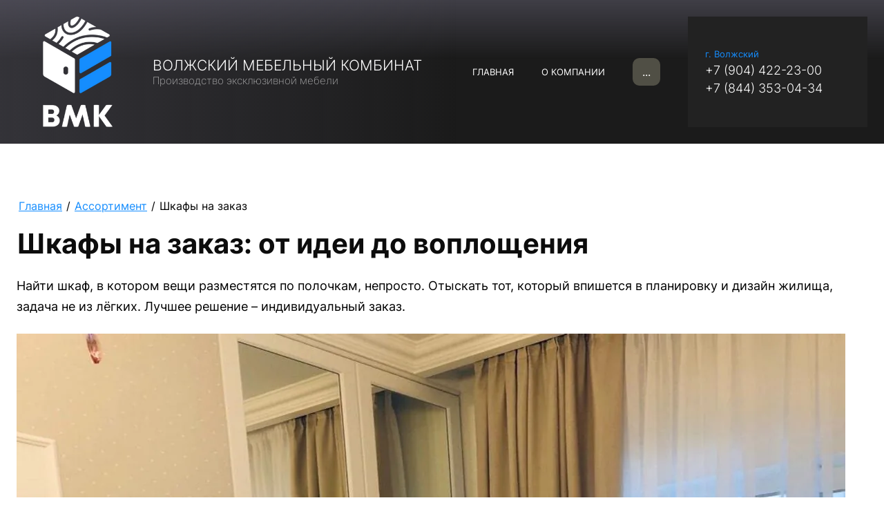

--- FILE ---
content_type: text/html; charset=utf-8
request_url: https://vmkom.ru/catalog/cupboard/?sort=name&order=desc&view=text
body_size: 25810
content:
<!DOCTYPE html>
<html lang='ru'>
<head>
<link rel="preload" href="/g/fonts/inter/inter-t.woff2" as="font" crossorigin>
<link rel="preload" href="/g/fonts/inter/inter-e-l.woff2" as="font" crossorigin>
<link rel="preload" href="/g/fonts/inter/inter-l.woff2" as="font" crossorigin>
<link rel="preload" href="/g/fonts/inter/inter-r.woff2" as="font" crossorigin>
<link rel="preload" href="/g/fonts/inter/inter-m.woff2" as="font" crossorigin>
<link rel="preload" href="/g/fonts/inter/inter-s-b.woff2" as="font" crossorigin>
<link rel="preload" href="/g/fonts/inter/inter-b.woff2" as="font" crossorigin>
<link rel="preload" href="/g/fonts/inter/inter-e-b.woff2" as="font" crossorigin>
<link rel="preload" href="/g/fonts/inter/inter-bl.woff2" as="font" crossorigin>
<link rel="preload" href="/g/fonts/russo_one/russo_one-r.woff2" as="font" crossorigin>

<link rel="stylesheet" href="/t/v677/images/mosaic/designs/design-il0y6st6c-1674737943_styles.css" type="text/css"/>
<meta charset="utf-8">
<meta name="robots" content="all">
<title>Шкафы на заказ в Волгограде и Волжском</title>
<meta name="description" content="Мы предлагаем услуги по изготовлению шкафов на заказ. Наша команда профессионалов поможет вам создать функциональный и эстетичный шкаф, который станет идеальным решением для вашего дома.">
<meta name="keywords" content="шкаф на заказ, шкафы на заказ в Волгограде и Волжском">
<meta name="viewport" content="width=device-width, initial-scale=1">
<meta name="format-detection" content="telephone=no">


<script>
 var mapKeys = {
     google: "",
     yandex: ""
 };
 var mosaicDesignId = 39361309;
 var mosaicDesignPrefix = 'il0y6st6c-1674737943';
 var mosaicTimeZone = 'Asia/Tashkent';
</script>


<link rel="stylesheet" href="/g/s3/mosaic/css/ms_site_default.css">
<script src="/g/libs/jquery/1.10.2/jquery.min.js"></script>

 	<script src="/g/s3/mosaic/js/do/do.js?rnd=1768458571"></script>
	<link rel="stylesheet" href="/g/css/styles_articles_tpl.css">
	<link rel="stylesheet" href="/g/s3/mosaic/css/animate.css">
	<link rel="stylesheet" href="/t/v677/images/mosaic/modules_patch.scss.css?rnd=1768458571">
	<script src="/g/s3/misc/form/1.2.0/s3.form.js"></script>

<link rel="stylesheet" href="/g/libs/lightgallery-proxy-to-hs/lightgallery.proxy.to.hs.min.css" media="all" async>
<script src="/g/libs/lightgallery-proxy-to-hs/lightgallery.proxy.to.hs.stub.min.js"></script>
<script src="/g/libs/lightgallery-proxy-to-hs/lightgallery.proxy.to.hs.js" async></script>

            <!-- 46b9544ffa2e5e73c3c971fe2ede35a5 -->
            <script src='/shared/s3/js/lang/ru.js'></script>
            <script src='/shared/s3/js/common.min.js'></script>
        <link rel='stylesheet' type='text/css' href='/shared/s3/css/calendar.css' /><link rel="icon" href="/favicon.ico" type="image/x-icon">
<link rel="canonical" href="https://vmkom.ru/catalog/cupboard/">
<!--s3_require-->
<script type="text/javascript" src="/g/s3/lp/js/lp.core.content.js"></script>
<script type="text/javascript" src="/g/s3/lp/js/calendar.gen.lp_content.js"></script>

<link rel="stylesheet" href="/t/v676/images/mosaic/symbols/symbol-i5i3phd1f_styles.css" type="text/css"/>
<link rel="stylesheet" href="/t/v676/images/mosaic/symbols/symbol-il99bway5_styles.css" type="text/css"/>
<link rel="stylesheet" href="/t/v676/images/mosaic/symbols/symbol-ibmwvqbe0_styles.css" type="text/css"/>
<link rel="stylesheet" href="/t/v676/images/mosaic/symbols/symbol-if60hht69_styles.css" type="text/css"/>
<link rel="stylesheet" href="/t/v676/images/mosaic/symbols/symbol-ia51zi1pb_styles.css" type="text/css"/>
<link rel="stylesheet" href="/g/s3/lp/lpc.v4/css/block_6651.css" type="text/css"/>
<link rel="stylesheet" href="/g/s3/lp/lpc.v4/css/block_445106.css" type="text/css"/>
<!--/s3_require-->




			<link id="mosaic-theme-css" rel="stylesheet" href="/t/v677/images/mosaic/themes/il0y6st6c-1674737943_theme-ihzwf6o9h.css">
	</head>
<body>
<div class='mosaic-wrap'>
<div class='root root--u-il0y6st6c' id='il0y6st6c_0'>

<div class='mosaic-popup mosaic-popup--u-i5i3phd1f' id='i5i3phd1f_0' data-do-popup='{"screen":{"wmshowpopup":false,"popupname":"","delay":0,"autoShow":"none","popup_data":{"iq2pbqv1u":{"i9pa8wrvr":{"name":"Text Block","type":"text","id":"i9pa8wrvr"}},"i7q9fwyni":{"ikwylzlyb":{"name":"Text","type":"text","id":"ikwylzlyb"}},"iwdi8qb7f":{"il9qx26k2":{"name":"title","type":"text","id":"il9qx26k2"}},"ilb4cl6zl":{"i1o6fese8":{"name":"title","type":"text","id":"i1o6fese8"}}}}}'>
<div class='mosaic-popup__inner-bg mosaic-popup__inner-bg--u-ihw18is2y' id='ihw18is2y_0'>
<div class='mosaic-popup__inner-data mosaic-popup__inner-data--u-iw9wu5bxl' id='iw9wu5bxl_0'>
<div class='mosaic-popup__close mosaic-popup__close--u-i30qrnz0t' id='i30qrnz0t_0'>
<span class='svg_image svg_image--u-ime3wu3k6' id='ime3wu3k6_0' data-do-svg_image='{"screen":{"stretch":true}}'>
<svg xmlns="http://www.w3.org/2000/svg" width="512" height="512" viewBox="0 0 512 512" class="hovered-paths" data-prefix="ivfch6nao"><path d="M492 236H276V20c0-11.046-8.954-20-20-20s-20 8.954-20 20v216H20c-11.046 0-20 8.954-20 20s8.954 20 20 20h216v216c0 11.046 8.954 20 20 20s20-8.954 20-20V276h216c11.046 0 20-8.954 20-20s-8.954-20-20-20z" data-original="#000000" xmlns="http://www.w3.org/2000/svg" class="path-is242gdfg"/></svg>
</span>
</div>
<div class='mosaic-form mosaic-form--u-i2wl6np64' id='i2wl6np64_0' data-do-form='{"screen":{"mode":"main","anketa_id":"147059709","initial_state":"{\"anketa_id\":\"147059709\",\"name\":\"\u041e\u0441\u0442\u0430\u0432\u0438\u0442\u044c \u0437\u0430\u044f\u0432\u043a\u0443\",\"submit_name\":\"\u041e\u0442\u043f\u0440\u0430\u0432\u0438\u0442\u044c\",\"success_note\":\"\u0421\u043f\u0430\u0441\u0438\u0431\u043e! \u0424\u043e\u0440\u043c\u0430 \u043e\u0442\u043f\u0440\u0430\u0432\u043b\u0435\u043d\u0430\",\"tag_id\":\"i2wl6np64\",\"symbol_id\":\"symbol-i5i3phd1f\",\"change\":false,\"dictionaries\":{\"ii3qsla3p\":{\"dictionary_id\":68656513,\"name\":\"\u0423\u0441\u043b\u0443\u0433\u0430 : \",\"type_id\":14,\"required\":\"\",\"alias\":\"field_68656513\",\"note\":\"\",\"variants\":[],\"params_value\":\"\",\"validator\":\"\",\"change\":false},\"iittln7cn\":{\"dictionary_id\":68656713,\"name\":\"\u0421\u0442\u0440\u043e\u043a\u0430 \u0432\u0432\u043e\u0434\u0430:\",\"type_id\":1,\"required\":false,\"alias\":\"field_68656713\",\"note\":\"\",\"variants\":[],\"params_value\":\"\",\"validator\":\"\",\"change\":false},\"i9nw3z3mi\":{\"dictionary_id\":68656913,\"name\":\"\u0422\u0435\u043b\u0435\u0444\u043e\u043d:\",\"type_id\":15,\"required\":true,\"alias\":\"phone\",\"note\":\"\",\"variants\":[],\"params_value\":\"\",\"validator\":\"__phone__\",\"change\":false},\"ifa5zxhce\":{\"dictionary_id\":68657113,\"name\":\"E-mail:\",\"type_id\":13,\"required\":false,\"alias\":\"email\",\"note\":\"\",\"variants\":[],\"params_value\":\"\",\"validator\":\"__email__\",\"change\":false},\"ig2jh09me\":{\"dictionary_id\":68657313,\"name\":\"\u0421\u0442\u0440\u043e\u043a\u0430 \u0432\u0432\u043e\u0434\u0430:\",\"type_id\":1,\"required\":false,\"alias\":\"field_68657313\",\"note\":\"\",\"variants\":[],\"params_value\":\"\",\"validator\":\"\",\"change\":false},\"iabkfzka7\":{\"dictionary_id\":68657513,\"name\":\"\u041e\u0431\u043b\u0430\u0441\u0442\u044c \u0432\u0432\u043e\u0434\u0430:\",\"type_id\":2,\"required\":false,\"alias\":\"field_68657513\",\"note\":\"\",\"variants\":[],\"params_value\":\"\",\"validator\":\"\",\"change\":false},\"iv63rlqc2\":{\"dictionary_id\":68657713,\"name\":\"\u0417\u0430\u0433\u0440\u0443\u0437\u043a\u0430 \u0444\u0430\u0439\u043b\u0430:\",\"type_id\":12,\"required\":false,\"alias\":\"field_68657713\",\"note\":\"\",\"variants\":[],\"params_value\":\"count=1\",\"validator\":\"\",\"change\":false},\"iktwrifhk\":{\"dictionary_id\":68657913,\"name\":\"\u0413\u0430\u043b\u043e\u0447\u043a\u0430\",\"type_id\":7,\"required\":true,\"alias\":\"field_68657913\",\"note\":\"\",\"variants\":[],\"params_value\":\"\",\"validator\":\"\",\"change\":false}}}","nativeStyle":true,"showTitleAfterSend":false,"disabledNativeStyleSelect":false}}'>
<form id="i9qnjmb56_0" action="#" class="mosaic-form__form mosaic-form__form--u-i9qnjmb56" data-s3-anketa-id="147059709"><div id="ibia5i35y_0" class="mosaic-form__title mosaic-form__title--u-ibia5i35y"><span class="text-block-wrap-div">Оставить заявку</span></div><div id="i9wc97k6w_0" class="text text--u-i9wc97k6w"><span class="text-block-wrap-div">Оставьте ваши данные и мы свяжемся с вами в ближайшее время</span></div><div id="ii3qsla3p_0" data-type-field="input_hidden" data-field-position="0" class="mosaic-form__field mosaic-form__field--u-ii3qsla3p" data-do-input_hidden='{"screen":{"type_id":14,"dictionary_id":68656513,"alias":"field_68656513","value_from":{"i8cvsdebr":{"name":"title","type":"text","id":"i3uimnh4k"},&quot;iq2pbqv1u&quot;:{"name":"Text Block","type":"text","id":"i9pa8wrvr"},&quot;i7q9fwyni&quot;:{"name":"Text","type":"text","id":"ikwylzlyb"},&quot;iwdi8qb7f&quot;:{"name":"title","type":"text","id":"il9qx26k2"},&quot;ilb4cl6zl&quot;:{"name":"title","type":"text","id":"i1o6fese8"}}}}'><div id="i25fts3vu_0" class="mosaic-form__hidden-container mosaic-form__hidden-container--u-i25fts3vu"><div id="it0bp4f0f_0" class="mosaic-form__header mosaic-form__header--u-it0bp4f0f"><span id="i6mx7mpq2_0" class="mosaic-form__name mosaic-form__name--u-i6mx7mpq2"><span class="text-block-wrap-div">Услуга : </span></span></div><input id="i32zq08zh_0" type="hidden" class="mosaic-form__hidden-input mosaic-form__hidden-input--u-i32zq08zh"></div></div><div id="iittln7cn_0" data-type-field="text" data-field-position="1" class="mosaic-form__field mosaic-form__field--u-iittln7cn" data-do-input='{"screen":{"type_id":1,"type_field":"text","required":false,"maxlength":100,"dictionary_id":68656713,"alias":"field_68656713"}}'><!--noindex--><div id="iap50ntyz_0" class="mosaic-form__error mosaic-form__error--u-iap50ntyz is-removed" data-nosnippet=""><span class="text-block-wrap-div">это поле обязательно для заполнения</span></div><!--/noindex--><div id="iudgyp676_0" class="mosaic-form__header mosaic-form__header--u-iudgyp676 is-removed"><span id="i8h6wdurq_0" class="mosaic-form__name mosaic-form__name--u-i8h6wdurq"><span class="text-block-wrap-div">Строка ввода:</span></span><span id="ivtbu1p5m_0" class="mosaic-form__required mosaic-form__required--u-ivtbu1p5m is-removed"><span class="text-block-wrap-div">*
    </span></span></div><div id="ixxma5pb6_0" class="mosaic-form__body mosaic-form__body--u-ixxma5pb6"><input id="iilxth1xm_0" type="text" placeholder="Ваше имя" class="mosaic-form__text mosaic-form__text--u-iilxth1xm"></div><div id="ioi84a4av_0" class="mosaic-form__note mosaic-form__note--u-ioi84a4av is-removed"></div></div><div id="i9nw3z3mi_0" data-type-field="phone" data-field-position="2" class="mosaic-form__field mosaic-form__field--u-i9nw3z3mi" data-do-input_phone='{"screen":{"type_id":15,"required":true,"dictionary_id":68656913,"validator":"__phone__","alias":"phone"}}'><!--noindex--><div id="i1mf2p6nv_0" class="mosaic-form__error mosaic-form__error--u-i1mf2p6nv is-removed" data-nosnippet=""><span class="text-block-wrap-div">это поле обязательно для заполнения</span></div><!--/noindex--><div id="iu5wauwct_0" class="mosaic-form__header mosaic-form__header--u-iu5wauwct is-removed"><span id="is3p18e8r_0" class="mosaic-form__name mosaic-form__name--u-is3p18e8r"><span class="text-block-wrap-div">Телефон:</span></span><span id="i5icwduem_0" class="mosaic-form__required mosaic-form__required--u-i5icwduem"><span class="text-block-wrap-div">*
    </span></span></div><div id="i461fgtz3_0" class="mosaic-form__body mosaic-form__body--u-i461fgtz3"><input id="i9z1lt2q5_0" type="tel" placeholder="Телефон *" data-do-mask='+7 (___) ___-__-__' class="mosaic-form__text mosaic-form__text--u-i9z1lt2q5"></div><div id="ith53irny_0" class="mosaic-form__note mosaic-form__note--u-ith53irny is-removed"></div></div><div id="ifa5zxhce_0" data-type-field="email" data-field-position="3" class="mosaic-form__field mosaic-form__field--u-ifa5zxhce" data-do-input_email='{"screen":{"type_id":13,"required":false,"dictionary_id":68657113,"validator":"__email__","alias":"email"}}'><!--noindex--><div id="iz3o8ttf2_0" class="mosaic-form__error mosaic-form__error--u-iz3o8ttf2 is-removed" data-nosnippet=""><span class="text-block-wrap-div">это поле обязательно для заполнения</span></div><!--/noindex--><div id="imd335yo3_0" class="mosaic-form__header mosaic-form__header--u-imd335yo3 is-removed"><span id="iwttchs0i_0" class="mosaic-form__name mosaic-form__name--u-iwttchs0i"><span class="text-block-wrap-div">E-mail:</span></span><span id="ipo9k07bb_0" class="mosaic-form__required mosaic-form__required--u-ipo9k07bb is-removed"><span class="text-block-wrap-div">*
    </span></span></div><div id="ibdvhyv23_0" class="mosaic-form__body mosaic-form__body--u-ibdvhyv23"><input id="ibebavdef_0" type="email" placeholder="E-mail" class="mosaic-form__text mosaic-form__text--u-ibebavdef"></div><div id="ipzkcmvn0_0" class="mosaic-form__note mosaic-form__note--u-ipzkcmvn0 is-removed"></div></div><div id="ig2jh09me_0" data-type-field="text" data-field-position="4" class="mosaic-form__field mosaic-form__field--u-ig2jh09me" data-do-input='{"screen":{"type_id":1,"type_field":"text","required":false,"maxlength":100,"dictionary_id":68657313,"alias":"field_68657313"}}'><!--noindex--><div id="iwo1ynjm8_0" class="mosaic-form__error mosaic-form__error--u-iwo1ynjm8 is-removed" data-nosnippet=""><span class="text-block-wrap-div">это поле обязательно для заполнения</span></div><!--/noindex--><div id="izhxauxoh_0" class="mosaic-form__header mosaic-form__header--u-izhxauxoh is-removed"><span id="ij6tpbkeb_0" class="mosaic-form__name mosaic-form__name--u-ij6tpbkeb"><span class="text-block-wrap-div">Строка ввода:</span></span><span id="it0lmnwux_0" class="mosaic-form__required mosaic-form__required--u-it0lmnwux is-removed"><span class="text-block-wrap-div">*
    </span></span></div><div id="iwklj7kqb_0" class="mosaic-form__body mosaic-form__body--u-iwklj7kqb"><div id="i7dtgn6fy_0" class="mosaic-form__icon mosaic-form__icon--u-i7dtgn6fy"><span id="iou6kmvk2_0" class="svg_image svg_image--u-iou6kmvk2"></span></div><input id="ifjwabzkn_0" type="text" placeholder="Город, куда нужна кухня/шкаф" class="mosaic-form__text mosaic-form__text--u-ifjwabzkn"></div><div id="iy6i9ule3_0" class="mosaic-form__note mosaic-form__note--u-iy6i9ule3 is-removed"></div></div><div id="iabkfzka7_0" data-type-field="textarea" data-field-position="5" class="mosaic-form__field mosaic-form__field--u-iabkfzka7" data-do-textarea='{"screen":{"type_id":2,"type_field":"textarea","required":false,"dictionary_id":68657513,"alias":"field_68657513"}}'><!--noindex--><div id="idk1eu2cq_0" class="mosaic-form__error mosaic-form__error--u-idk1eu2cq is-removed" data-nosnippet=""><span class="text-block-wrap-div">это поле обязательно для заполнения</span></div><!--/noindex--><div id="ipin6j32u_0" class="mosaic-form__header mosaic-form__header--u-ipin6j32u is-removed"><span id="i0uois7zl_0" class="mosaic-form__name mosaic-form__name--u-i0uois7zl"><span class="text-block-wrap-div">Область ввода:</span></span><span id="ivjt1ufkk_0" class="mosaic-form__required mosaic-form__required--u-ivjt1ufkk is-removed"><span class="text-block-wrap-div">*
    </span></span></div><div id="iaodfkn17_0" class="mosaic-form__body mosaic-form__body--u-iaodfkn17"><div id="iklf6g4c3_0" class="mosaic-form__icon mosaic-form__icon--u-iklf6g4c3"><span id="ikwpg31c2_0" class="svg_image svg_image--u-ikwpg31c2"></span></div><textarea id="i6lmhexz7_0" placeholder="Комментарий" class="mosaic-form__textarea mosaic-form__textarea--u-i6lmhexz7"></textarea></div><div id="ivzon2mxq_0" class="mosaic-form__note mosaic-form__note--u-ivzon2mxq is-removed"></div></div><div id="iv63rlqc2_0" data-type-field="upload_file" data-field-position="6" class="mosaic-form__field mosaic-form__field--u-iv63rlqc2" data-do-upload_file='{"screen":{"type_id":12,"file_input_state":"default","required":false,"file_count":1,"upload_maxsize":51,"filetypes":["","*.*"],"dictionary_id":68657713,"alias":"field_68657713"}}'><!--noindex--><div id="iix2mvxxu_0" class="mosaic-form__error mosaic-form__error--u-iix2mvxxu is-removed" data-nosnippet=""><span class="text-block-wrap-div">это поле обязательно для заполнения</span></div><!--/noindex--><div id="ibkj2uzxk_0" class="mosaic-form__header mosaic-form__header--u-ibkj2uzxk"><span id="icpqezj4i_0" class="mosaic-form__name mosaic-form__name--u-icpqezj4i"><span class="text-block-wrap-div">Загрузка файла:</span></span><span id="iraeyhgit_0" class="mosaic-form__required mosaic-form__required--u-iraeyhgit is-removed"><span class="text-block-wrap-div">*
    </span></span></div><div id="i1jij4cy4_0" class="mosaic-form__upload-file mosaic-form__upload-file--u-i1jij4cy4"><div id="il3it8637_0" class="mosaic-form__upload-progress mosaic-form__upload-progress--u-il3it8637 is-removed"><div id="ilm737xk2_0" class="progressWrapper progressWrapper--u-ilm737xk2"><div id="iqy2r9g26_0" class="progressContainer progressContainer--u-iqy2r9g26"><a id="ihgpjjr51_0" href="#" class="progressCancel progressCancel--u-ihgpjjr51"></a><div id="ibdetkat7_0" class="progressName progressName--u-ibdetkat7"><span class="text-block-wrap-div">
            Filename.png
          </span></div><div id="imss12eru_0" class="progressBarStatus progressBarStatus--u-imss12eru"><span class="text-block-wrap-div">
            Статус файла...
          </span></div><div id="i15nqhnqj_0" class="progressBarInProgress progressBarInProgress--u-i15nqhnqj"></div></div></div><div id="igz85oit5_0" class="progressWrapper progressWrapper--u-igz85oit5"><div id="iicicptvr_0" class="progressContainer progressContainer--u-iicicptvr"><a id="ibtert387_0" href="#" class="progressCancel progressCancel--u-ibtert387"></a><div id="ihq3eupd8_0" class="progressName progressName--u-ihq3eupd8"><span class="text-block-wrap-div">
            Filename.png
          </span></div><div id="i28nzji9d_0" class="progressBarStatus progressBarStatus--u-i28nzji9d"><span class="text-block-wrap-div">
            Статус файла...
          </span></div><div id="it337wr0d_0" class="progressBarInProgress progressBarInProgress--u-it337wr0d"></div></div></div></div><div id="iuodzmkxf_0" class="mosaic-form__upload-button mosaic-form__upload-button--u-iuodzmkxf"><div id="i5wezoddp_0" class="mosaic-form__file-button mosaic-form__file-button--u-i5wezoddp"><button id="ipevzbjuu_0" type="button" class="mosaic-form__file-button-placeholder mosaic-form__file-button-placeholder--u-ipevzbjuu"><span class="text-block-wrap-div">Выбрать файл(-ы)</span></button></div><span id="im860x6z8_0" class="mosaic-form__upload-count-container mosaic-form__upload-count-container--u-im860x6z8"><span id="i3srqykyw_0" class="mosaic-form__count-text mosaic-form__count-text--u-i3srqykyw"><span class="text-block-wrap-div">не более:</span></span><span id="irtqcxyuq_0" class="mosaic-form__count mosaic-form__count--u-irtqcxyuq"><span class="text-block-wrap-div">1</span></span></span></div><input id="isgpaji4l_0" type="hidden" value="" class="mosaic-form__file-hidden-input mosaic-form__file-hidden-input--u-isgpaji4l"></div><div id="iu02thpmz_0" class="mosaic-form__note mosaic-form__note--u-iu02thpmz is-removed"></div></div><div id="iktwrifhk_0" data-type-field="checkbox" data-field-position="7" class="mosaic-form__field mosaic-form__field--u-iktwrifhk" data-do-checkbox='{"screen":{"type_id":7,"required":true,"dictionary_id":68657913,"alias":"field_68657913"}}'><!--noindex--><div id="iva9fjmew_0" class="mosaic-form__error mosaic-form__error--u-iva9fjmew is-removed" data-nosnippet=""><span class="text-block-wrap-div">это поле обязательно для заполнения</span></div><!--/noindex--><div id="i5bfv9vr9_0" class="mosaic-form__header mosaic-form__header--u-i5bfv9vr9 is-removed"><span id="ifx0116ku_0" class="mosaic-form__name mosaic-form__name--u-ifx0116ku"><span class="text-block-wrap-div">Галочка</span></span><span id="i1txcyhba_0" class="mosaic-form__required mosaic-form__required--u-i1txcyhba"><span class="text-block-wrap-div">*
    </span></span></div><label id="ipqydte7f_0" class="mosaic-form__label mosaic-form__label--u-ipqydte7f"><input id="izrhz2qr2_0" type="checkbox" value="Согласен с пользовательским соглашением" class="mosaic-form__checkbox mosaic-form__checkbox--u-izrhz2qr2"><span id="ippgz1iue_0" class="mosaic-form__checkbox-icon mosaic-form__checkbox-icon--u-ippgz1iue"></span><span id="ii4vfoh4s_0" class="mosaic-form__value mosaic-form__value--u-ii4vfoh4s"><span class="text-block-wrap-div">Согласен с <span style="color:rgb(0, 0, 0)"><a data-url="/user/agreement" href="/user/agreement" target="_blank">пользовательским соглашением</a></span></span></span></label><div id="ij5xfwqmq_0" class="mosaic-form__note mosaic-form__note--u-ij5xfwqmq is-removed"></div></div><button id="irqc9cvpn_0" class="mosaic-form__button mosaic-form__button--u-irqc9cvpn"><span id="iu0ma5d2i_0" class="button__text button__text--u-iu0ma5d2i"><span class="text-block-wrap-div">Отправить</span></span></button><re-captcha data-captcha="recaptcha"
     data-name="captcha"
     data-sitekey="6LcNwrMcAAAAAOCVMf8ZlES6oZipbnEgI-K9C8ld"
     data-lang="ru"
     data-rsize="invisible"
     data-type="image"
     data-theme="light"></re-captcha></form><!--noindex--><div id="ipzkw8zb4_0" class="mosaic-form__success mosaic-form__success--u-ipzkw8zb4 is-removed" data-nosnippet=""><div id="ilparlxtb_0" class="mosaic-form__success__text mosaic-form__success__text--u-ilparlxtb"><span class="text-block-wrap-div">Спасибо! Форма отправлена</span></div><div id="ifuho5euw_0" class="text text--u-ifuho5euw"><span class="text-block-wrap-div">Наши специалисты ответят вами в ближайшие время</span></div></div><!--/noindex-->
</div>
</div>
</div>
</div><div data-do-animation='[{"medias":["screen"],"event":"onScrollIntoView","animation":{"name":"fadeIn","duration":"1","delay":0,"infinite":false,"loop":false}}]' data-zero-opacity='screen' class='section section--u-i7lh7lozz' id='i7lh7lozz_0' data-do-section='{"screen":{"scroll":false,"smooth":"1"}}'>
<div class='section section--u-io3h4f5es' id='io3h4f5es_0' data-do-section='{"screen":{"scroll":false,"smooth":"1"}}'>
<div class='container container--u-ik0bbp9pa' id='ik0bbp9pa_0'>
<div class='div div--u-iuwzcm3ua' id='iuwzcm3ua_0'>

<div class='container container--u-il99bway5' id='il99bway5_0'>
<div class='div div--u-iw58m5nrf' id='iw58m5nrf_0'>
<div class='div div--u-ihbzmide3' id='ihbzmide3_0'>
<a href='https://vmkom.ru//' class='link-universal link-universal--u-i9dtuk9m1' id='i9dtuk9m1_0' data-do-link_universal='{"screen":{"type":"link","popup":"none","eventName":"none","eventElement":"self","eventAction":"","selectedTag":"","linkType":"link","blank":false}}'>
<div class='imageFit imageFit--u-igj5tsbgo' id='igj5tsbgo_0' data-do-image='{"screen":{"objectFit":"contain","lockRatio":"1","maxHeight":"280","maxWidth":"280"}}'>
<img data-origin-src='/thumb/2/cWmZBODyQ0sasrpjXw-0nw/r/d/logo_no_bg_wh.png' data-size='547x861' src='/thumb/2/9S7f3Vdmvn3W3deS05u0_Q/280r280/d/logo_no_bg_wh.png' alt='Logo no bg wh' title='' class='imageFit__img imageFit__img--u-io03lgwu8' id='io03lgwu8_0' />
<div class='imageFit__overlay imageFit__overlay--u-ip6ct4p7s' id='ip6ct4p7s_0'></div>
<div class='imageFit__zoom imageFit__zoom--u-iiwk1ppj8' id='iiwk1ppj8_0'>
<span class='svg_image svg_image--u-id4k8n07x' id='id4k8n07x_0' data-do-svg_image='{"screen":{"stretch":"1"}}'>

</span>
</div>
</div>
</a>
<div class='div div--u-i69beol9w' id='i69beol9w_0'>
<a href='https://vmkom.ru//' class='link-universal link-universal--u-ilmcsso4m' id='ilmcsso4m_0' data-do-link_universal='{"screen":{"type":"link","popup":"none","eventName":"none","eventElement":"self","eventAction":"","selectedTag":"","linkType":"link","blank":false}}'>
<div class='heading heading--u-iedlyhqe9' id='iedlyhqe9_0'>
<span class='text-block-wrap-div' >Волжский мебельный комбинат</span>
</div>
</a>
<div class='text text--u-ikb2mp2fo' id='ikb2mp2fo_0'>
<span class='text-block-wrap-div' >Производство эксклюзивной мебели</span>
</div>
</div>
</div>
<div class='div div--u-i7h9ixb3m' id='i7h9ixb3m_0'>
<div class='hor-menu hor-menu--u-ippruh9w6' id='ippruh9w6_0' data-do-menu_horizontal='{"screen":{"mode":"Popup","cancelForward":false,"more":"1","toLevel":0,"firstClickOpen":false,"delayIn":"200","delayOut":"200"}}'>
<ul class='hor-menu__list hor-menu__list--u-ijoy1rbee' id='ijoy1rbee_0'>
<li class='hor-menu__item hor-menu__item--u-icpii9gfv ' id='icpii9gfv_0'>
<a   href='/' class='hor-menu__link hor-menu__link--u-imfpr6ajj' id='imfpr6ajj_0'>
<span class='hor-menu__text hor-menu__text--u-i1djjoyi1' id='i1djjoyi1_0'>
<span class='text-block-wrap-div' >Главная</span>
</span>
</a>


    </li>
    <li class='hor-menu__item hor-menu__item--u-icpii9gfv ' id='icpii9gfv_1'>
<a   href='/company/' class='hor-menu__link hor-menu__link--u-imfpr6ajj' id='imfpr6ajj_1'>
<span class='hor-menu__text hor-menu__text--u-i1djjoyi1' id='i1djjoyi1_1'>
<span class='text-block-wrap-div' >О компании</span>
</span>
<span class='hor-menu__icon hor-menu__icon--u-icqo96i5a' id='icqo96i5a_0'></span>
</a>


    <ul class='hor-menu__sub_list hor-menu__sub_list--u-id3w4p4s8' id='id3w4p4s8_0'>
<li class='hor-menu__sub_item hor-menu__sub_item--u-itnmzwdi0 ' id='itnmzwdi0_0'>
<a   href='/sotrudnichestvo/' class='hor-menu__sub_link hor-menu__sub_link--u-iksreb1nn' id='iksreb1nn_0'>
<span class='hor-menu__sub_text hor-menu__sub_text--u-ilu88bndb' id='ilu88bndb_0'>
<span class='text-block-wrap-div' >Сотрудничество</span>
</span>
</a>

    </li>
    <li class='hor-menu__sub_item hor-menu__sub_item--u-itnmzwdi0 ' id='itnmzwdi0_1'>
<a   href='/nashi-raboty/' class='hor-menu__sub_link hor-menu__sub_link--u-iksreb1nn' id='iksreb1nn_1'>
<span class='hor-menu__sub_text hor-menu__sub_text--u-ilu88bndb' id='ilu88bndb_1'>
<span class='text-block-wrap-div' >Наши работы</span>
</span>
</a>

    </li>
    <li class='hor-menu__sub_item hor-menu__sub_item--u-itnmzwdi0 ' id='itnmzwdi0_2'>
<a   href='/services/' class='hor-menu__sub_link hor-menu__sub_link--u-iksreb1nn' id='iksreb1nn_2'>
<span class='hor-menu__sub_text hor-menu__sub_text--u-ilu88bndb' id='ilu88bndb_2'>
<span class='text-block-wrap-div' >Услуги</span>
</span>
</a>

    </li>
    <li class='hor-menu__sub_item hor-menu__sub_item--u-itnmzwdi0 ' id='itnmzwdi0_3'>
<a   href='/otzyvy-o-nas/' class='hor-menu__sub_link hor-menu__sub_link--u-iksreb1nn' id='iksreb1nn_3'>
<span class='hor-menu__sub_text hor-menu__sub_text--u-ilu88bndb' id='ilu88bndb_3'>
<span class='text-block-wrap-div' >Отзывы о нас</span>
</span>
</a>

    </li>
    <li class='hor-menu__sub_item hor-menu__sub_item--u-itnmzwdi0 ' id='itnmzwdi0_4'>
<a   href='/contacts/' class='hor-menu__sub_link hor-menu__sub_link--u-iksreb1nn' id='iksreb1nn_4'>
<span class='hor-menu__sub_text hor-menu__sub_text--u-ilu88bndb' id='ilu88bndb_4'>
<span class='text-block-wrap-div' >Контакты</span>
</span>
</a>

    </li>
            </ul></li>
    <li class='hor-menu__item hor-menu__item--u-icpii9gfv is-current' id='icpii9gfv_2'>
<a   href='/catalog/' class='hor-menu__link hor-menu__link--u-imfpr6ajj' id='imfpr6ajj_2'>
<span class='hor-menu__text hor-menu__text--u-i1djjoyi1' id='i1djjoyi1_2'>
<span class='text-block-wrap-div' >Ассортимент</span>
</span>
<span class='hor-menu__icon hor-menu__icon--u-icqo96i5a' id='icqo96i5a_1'></span>
</a>


    <ul class='hor-menu__sub_list hor-menu__sub_list--u-id3w4p4s8' id='id3w4p4s8_1'>
<li class='hor-menu__sub_item hor-menu__sub_item--u-itnmzwdi0 ' id='itnmzwdi0_5'>
<a   href='/catalog/kitchen/' class='hor-menu__sub_link hor-menu__sub_link--u-iksreb1nn' id='iksreb1nn_5'>
<span class='hor-menu__sub_text hor-menu__sub_text--u-ilu88bndb' id='ilu88bndb_5'>
<span class='text-block-wrap-div' >Кухни на заказ</span>
</span>
<span class='hor-menu__sub_icon hor-menu__sub_icon--u-i0sr6sj26' id='i0sr6sj26_0'></span>
</a>
<ul class='mosaic-izkjfncf3 mosaic-izkjfncf3--u-ibjoa0nb9' id='ibjoa0nb9_0'>
</ul>

    <ul class='hor-menu__sub_list hor-menu__sub_list--u-id3w4p4s8' id='id3w4p4s8_2'>
<li class='hor-menu__sub_item hor-menu__sub_item--u-itnmzwdi0 ' id='itnmzwdi0_6'>
<a   href='/ostrovnye-kuhni/' class='hor-menu__sub_link hor-menu__sub_link--u-iksreb1nn' id='iksreb1nn_6'>
<span class='hor-menu__sub_text hor-menu__sub_text--u-ilu88bndb' id='ilu88bndb_6'>
<span class='text-block-wrap-div' >Островные кухни</span>
</span>
</a>

    </li>
    <li class='hor-menu__sub_item hor-menu__sub_item--u-itnmzwdi0 ' id='itnmzwdi0_7'>
<a   href='/p-obraznye/' class='hor-menu__sub_link hor-menu__sub_link--u-iksreb1nn' id='iksreb1nn_7'>
<span class='hor-menu__sub_text hor-menu__sub_text--u-ilu88bndb' id='ilu88bndb_7'>
<span class='text-block-wrap-div' >П-образные</span>
</span>
</a>

    </li>
    <li class='hor-menu__sub_item hor-menu__sub_item--u-itnmzwdi0 ' id='itnmzwdi0_8'>
<a   href='/poluostrovnye/' class='hor-menu__sub_link hor-menu__sub_link--u-iksreb1nn' id='iksreb1nn_8'>
<span class='hor-menu__sub_text hor-menu__sub_text--u-ilu88bndb' id='ilu88bndb_8'>
<span class='text-block-wrap-div' >Полуостровные</span>
</span>
</a>

    </li>
    <li class='hor-menu__sub_item hor-menu__sub_item--u-itnmzwdi0 ' id='itnmzwdi0_9'>
<a   href='/pryamye-kuhni/' class='hor-menu__sub_link hor-menu__sub_link--u-iksreb1nn' id='iksreb1nn_9'>
<span class='hor-menu__sub_text hor-menu__sub_text--u-ilu88bndb' id='ilu88bndb_9'>
<span class='text-block-wrap-div' >Прямые кухни</span>
</span>
</a>

    </li>
    <li class='hor-menu__sub_item hor-menu__sub_item--u-itnmzwdi0 ' id='itnmzwdi0_10'>
<a   href='/uglovye_kukhni/' class='hor-menu__sub_link hor-menu__sub_link--u-iksreb1nn' id='iksreb1nn_10'>
<span class='hor-menu__sub_text hor-menu__sub_text--u-ilu88bndb' id='ilu88bndb_10'>
<span class='text-block-wrap-div' >Угловые кухни</span>
</span>
</a>

    </li>
            </ul></li>
    <li class='hor-menu__sub_item hor-menu__sub_item--u-itnmzwdi0 is-current' id='itnmzwdi0_11'>
<a   href='/catalog/cupboard/' class='hor-menu__sub_link hor-menu__sub_link--u-iksreb1nn' id='iksreb1nn_11'>
<span class='hor-menu__sub_text hor-menu__sub_text--u-ilu88bndb' id='ilu88bndb_11'>
<span class='text-block-wrap-div' >Шкафы на заказ</span>
</span>
<span class='hor-menu__sub_icon hor-menu__sub_icon--u-i0sr6sj26' id='i0sr6sj26_1'></span>
</a>
<ul class='mosaic-izkjfncf3 mosaic-izkjfncf3--u-ibjoa0nb9' id='ibjoa0nb9_1'>
</ul>

    <ul class='hor-menu__sub_list hor-menu__sub_list--u-id3w4p4s8' id='id3w4p4s8_3'>
<li class='hor-menu__sub_item hor-menu__sub_item--u-itnmzwdi0 ' id='itnmzwdi0_12'>
<a   href='/uglovye-shkafy/' class='hor-menu__sub_link hor-menu__sub_link--u-iksreb1nn' id='iksreb1nn_12'>
<span class='hor-menu__sub_text hor-menu__sub_text--u-ilu88bndb' id='ilu88bndb_12'>
<span class='text-block-wrap-div' >Угловые шкафы</span>
</span>
</a>

    </li>
    <li class='hor-menu__sub_item hor-menu__sub_item--u-itnmzwdi0 ' id='itnmzwdi0_13'>
<a   href='/knizhnye-shkafy/' class='hor-menu__sub_link hor-menu__sub_link--u-iksreb1nn' id='iksreb1nn_13'>
<span class='hor-menu__sub_text hor-menu__sub_text--u-ilu88bndb' id='ilu88bndb_13'>
<span class='text-block-wrap-div' >Книжные шкафы</span>
</span>
</a>

    </li>
    <li class='hor-menu__sub_item hor-menu__sub_item--u-itnmzwdi0 ' id='itnmzwdi0_14'>
<a   href='/vstroennye-shkafy-kupe/' class='hor-menu__sub_link hor-menu__sub_link--u-iksreb1nn' id='iksreb1nn_14'>
<span class='hor-menu__sub_text hor-menu__sub_text--u-ilu88bndb' id='ilu88bndb_14'>
<span class='text-block-wrap-div' >Встроенные шкафы-купе</span>
</span>
</a>

    </li>
    <li class='hor-menu__sub_item hor-menu__sub_item--u-itnmzwdi0 ' id='itnmzwdi0_15'>
<a   href='/raspashnye-shkafy/' class='hor-menu__sub_link hor-menu__sub_link--u-iksreb1nn' id='iksreb1nn_15'>
<span class='hor-menu__sub_text hor-menu__sub_text--u-ilu88bndb' id='ilu88bndb_15'>
<span class='text-block-wrap-div' >Распашные шкафы</span>
</span>
</a>

    </li>
            </ul></li>
    <li class='hor-menu__sub_item hor-menu__sub_item--u-itnmzwdi0 ' id='itnmzwdi0_16'>
<a   href='/services/furniture-assembly/' class='hor-menu__sub_link hor-menu__sub_link--u-iksreb1nn' id='iksreb1nn_16'>
<span class='hor-menu__sub_text hor-menu__sub_text--u-ilu88bndb' id='ilu88bndb_16'>
<span class='text-block-wrap-div' >Мебель на заказ</span>
</span>
<span class='hor-menu__sub_icon hor-menu__sub_icon--u-i0sr6sj26' id='i0sr6sj26_2'></span>
</a>
<ul class='mosaic-izkjfncf3 mosaic-izkjfncf3--u-ibjoa0nb9' id='ibjoa0nb9_2'>
</ul>

    <ul class='hor-menu__sub_list hor-menu__sub_list--u-id3w4p4s8' id='id3w4p4s8_4'>
<li class='hor-menu__sub_item hor-menu__sub_item--u-itnmzwdi0 ' id='itnmzwdi0_17'>
<a   href='/korpusnaya-mebel-dlya-spalni/' class='hor-menu__sub_link hor-menu__sub_link--u-iksreb1nn' id='iksreb1nn_17'>
<span class='hor-menu__sub_text hor-menu__sub_text--u-ilu88bndb' id='ilu88bndb_17'>
<span class='text-block-wrap-div' >Корпусная мебель для спальни</span>
</span>
</a>

    </li>
    <li class='hor-menu__sub_item hor-menu__sub_item--u-itnmzwdi0 ' id='itnmzwdi0_18'>
<a   href='/mebel-v-gostinuyu/' class='hor-menu__sub_link hor-menu__sub_link--u-iksreb1nn' id='iksreb1nn_18'>
<span class='hor-menu__sub_text hor-menu__sub_text--u-ilu88bndb' id='ilu88bndb_18'>
<span class='text-block-wrap-div' >Мебель в гостиную</span>
</span>
</a>

    </li>
    <li class='hor-menu__sub_item hor-menu__sub_item--u-itnmzwdi0 ' id='itnmzwdi0_19'>
<a   href='/catalog/detskaya_mebel_na_zakaz/' class='hor-menu__sub_link hor-menu__sub_link--u-iksreb1nn' id='iksreb1nn_19'>
<span class='hor-menu__sub_text hor-menu__sub_text--u-ilu88bndb' id='ilu88bndb_19'>
<span class='text-block-wrap-div' >Мебель для детской</span>
</span>
</a>

    </li>
            </ul></li>
    <li class='hor-menu__sub_item hor-menu__sub_item--u-itnmzwdi0 ' id='itnmzwdi0_20'>
<a   href='/garderobnyye/' class='hor-menu__sub_link hor-menu__sub_link--u-iksreb1nn' id='iksreb1nn_20'>
<span class='hor-menu__sub_text hor-menu__sub_text--u-ilu88bndb' id='ilu88bndb_20'>
<span class='text-block-wrap-div' >Гардеробные</span>
</span>
</a>

    </li>
    <li class='hor-menu__sub_item hor-menu__sub_item--u-itnmzwdi0 ' id='itnmzwdi0_21'>
<a   href='/korpusnaya-mebel-optom/' class='hor-menu__sub_link hor-menu__sub_link--u-iksreb1nn' id='iksreb1nn_21'>
<span class='hor-menu__sub_text hor-menu__sub_text--u-ilu88bndb' id='ilu88bndb_21'>
<span class='text-block-wrap-div' >Корпусная мебель оптом</span>
</span>
</a>

</li></ul>
        </li></ul>
<ul class='hor-menu__more_list hor-menu__more_list--u-icd6504u1' id='icd6504u1_0'>
<li class='hor-menu__item hor-menu__item--u-invmis5td' id='invmis5td_0'>
<a href='#' class='hor-menu__more_link hor-menu__more_link--u-ifjh3cosf' id='ifjh3cosf_0'>
<span class='hor-menu__text hor-menu__text--u-i6tu85mgh' id='i6tu85mgh_0'>
<span class='text-block-wrap-div' >...</span>
</span>
</a>
<ul class='hor-menu__sub_list hor-menu__sub_list--u-icie9ojsb' id='icie9ojsb_0'>
</ul>
</li>
</ul>
</div>
</div>
<div class='div div--u-iscjngtbq' id='iscjngtbq_0'>
<div class='list list--u-ip4jdvcu3' id='ip4jdvcu3_0'>
<div class='list__item list__item--u-iunsaf3t8' id='iunsaf3t8_0'>
<a target='_self' href='tel:+79044222300' class='link-universal link-universal--u-i0omrhnp9' id='i0omrhnp9_0' data-do-link_universal='{"screen":{"type":"link","popup":"none","eventName":"none","eventElement":"self","eventAction":"","selectedTag":"","linkType":"phone","blank":false}}'>
<div class='text text--u-izbqdsipp' id='izbqdsipp_0'>
<span class='text-block-wrap-div' >г. Волжский</span>
</div>
<div class='text text--u-iuo575v93' id='iuo575v93_0'>
<span class='text-block-wrap-div' >+7 (904) 422-23-00 </span>
</div>
</a>
</div>
<div class='list__item list__item--u-iunsaf3t8' id='iunsaf3t8_1'>
<a target='_self' href='tel:+78443530434' class='link-universal link-universal--u-i0omrhnp9' id='i0omrhnp9_1' data-do-link_universal='{"screen":{"type":"link","popup":"none","eventName":"none","eventElement":"self","eventAction":"","selectedTag":"","linkType":"phone","blank":false}}'>
<div class='text text--u-izbqdsipp' id='izbqdsipp_1'>
<span class='text-block-wrap-div' ></span>
</div>
<div class='text text--u-iuo575v93' id='iuo575v93_1'>
<span class='text-block-wrap-div' >+7 (844) 353-04-34</span>
</div>
</a>
</div>
</div>
</div>
</div>
</div></div>
</div>
</div>
</div>
<div class='section section--u-it58ay1uw' id='it58ay1uw_0' data-do-section='{"screen":{"scroll":false,"smooth":"1"}}'>
<div class='section section--u-ivsgapdwr' id='ivsgapdwr_0' data-do-section='{"screen":{"scroll":false,"smooth":"1"}}'>
<div class='container container--u-i14mrxhp6' id='i14mrxhp6_0'>
<div class='div div--u-i52orszmo' id='i52orszmo_0'>
<div class='div div--u-i9oysw14m' id='i9oysw14m_0'>
<div class='mosaic-crumbs mosaic-crumbs--u-ivpvw92tb' id='ivpvw92tb_0' data-do-crumbs='{"screen":{"delimiter":"\/","mainPageText":""}}'>
<a href="/" class="mosaic-crumbs__item_link mosaic-crumbs__item_link--u-i0gii4lhw" ><span class="text-block-wrap-div">Главная</span></a><span class="mosaic-crumbs__delimiter mosaic-crumbs__delimiter--u-ibvogsz4l">/</span><a href="/catalog/" class="mosaic-crumbs__item_link mosaic-crumbs__item_link--u-i0gii4lhw"><span class="text-block-wrap-div">Ассортимент</span></a><span class="mosaic-crumbs__delimiter mosaic-crumbs__delimiter--u-ibvogsz4l">/</span><span class="mosaic-crumbs__last mosaic-crumbs__last--u-iro570ae5"><span class="text-block-wrap-div">Шкафы на заказ</span></span>
</div>
<h1 class='page-title page-title--u-ijtabgprp' id='ijtabgprp_0'>
Шкафы на заказ: от идеи до воплощения
</h1>
<div class='content content--u-i1odr84f6' id='i1odr84f6_0' data-do-content='{"screen":{"image":"1","gallery":"1","text":"1","headers":"1"}}'>				
			<link rel="stylesheet" href="/g/s3/css/submenu.css">
	<div class="lpc-content-wrapper"><script>var mapKeys = {google: "",yandex: ""};</script><!-- LP requires --><link rel="stylesheet" href="/g/s3/lp/lpc.v4/css/form.styles.css" type="text/css"/><link rel="stylesheet" href="/g/s3/lp/lpc.v4/css/styles.css" type="text/css"/><script src="/g/s3/lp/lpc.v4/js/lpc-styling.js"></script><script src="/g/s3/lp/lpc.v4/plugins/lazyload/lazyload.js"></script><script src="/g/s3/lp/lpc.v4/js/main.js"></script><div id="lpc-styles-container"></div><link type="text/css" rel="stylesheet" href="/t/css/__landing_page_content_global.css?rnd=1752445690"><!-- LP requires --><script>s3LP.page_blocking = false;s3LP.templateID = 706;</script><script>$(window).on("load", function(){s3LP.init({"is_cms":false});});</script><div class="decor-wrap">

<div class="lpc-elements-text-1 lpc-block lpc-lazy-iframe-js" data-elem-type="block" id="_lp_block_556084909" data-block-layout="338106"><div class="lp-block-bg _not_fill"><div class="lp-block-bg__video _lp-video"></div><div class="lp-block-overlay"></div></div><div class="lpc-elements-text-1__container" data-lp-selector=".lpc-elements-text-1__container" data-elem-type="card_container"><div class="lpc-wrap lpc-elements-text-1__wrap"><div class="lpc-row lpc-elements-text-1__row _left"><div class=" lpc-col-12-xl lpc-col-12-lg lpc-col-12-md lpc-col-12-sm lpc-col-12-xs lpc-elements-text-1__text-wrapper"><div class="lpc-elements-text-1__text lp-header-text-1" data-header-text-type-path="desc_type" data-header-text-type-list="1,2,3,4" data-elem-type="text" data-lp-selector=".lpc-elements-text-1__text" data-path="text"><p>Найти шкаф, в котором вещи разместятся по полочкам, непросто. Отыскать тот, который впишется в планировку и дизайн жилища, задача не из лёгких. Лучшее решение &ndash; индивидуальный заказ.</p>

<p><img alt="шкафы на заказ по индивидуальным размерам" onmouseout="this.src='/d/shkafy_na_zakaz_po_individualnym_razmeram.jpg'" src="/d/shkafy_na_zakaz_po_individualnym_razmeram.jpg" style="border-width:0" title="шкафы на заказ по индивидуальным размерам" /></p>

<p>Не вы подстраиваетесь под &laquo;изменчивый мир&raquo; предложений мебельных магазинов, а мы учитываем ваши предпочтения, вкусы, площади и особенности пространства.</p>

<h2>Почему покупатели предпочитают готовому шкафу шкаф на заказ:</h2>

<ul>
	<li>Собственный проект и его профессиональная реализация. Нет &ndash; стандартам, да &ndash; индивидуальности.</li>
	<li>Рациональное использование жилой площади: стоит учесть специфику планировки и доверить мастерам сберечь пространство вплоть до сантиметра.</li>
	<li>Возможность выбора материалов, фурнитуры, отделки и цветовой палитры по вкусу и финансам.</li>
	<li>Функциональность: вместительные или компактные полки, выдвижные ящики, секции для верхней одежды или белья, штанги и крючки &ndash; всё продумано до мелочей.</li>
	<li>Стилевое решение интерьера: шкаф впишется в дизайн квартиры или дома от классики до хай-тек.</li>
</ul>

<h3>Заказать шкаф за 5 шагов:</h3>

<ol>
	<li>Обратитесь по телефону в нашу компанию или отправьте письмо на электронную почту.</li>
	<li>Расскажите, какой шкаф нужен: габариты, особенности внутреннего наполнения и дизайна.</li>
	<li>Специалисты продумают, подберут и предложат варианты решения, выбор за вами.</li>
	<li>После согласования с заказчиком исполнители приступают к работе.</li>
	<li>Шкаф изготавливается в предусмотренные договором сроки, доставляется по указанному адресу и собирается на месте.</li>
</ol>

<p>Даже если у вас нет продуманных идей, проектировщики готовы представить варианты, которые помогут сориентироваться. Направление нового времени &ndash; отказ от стандартов и простор для творчества; ориентирование на желание и запрос покупателя. Мы заботимся о комфорте клиента и собственной репутации, а благодарные отзывы заказчиков &ndash; тому подтверждение.</p>

<p><img alt="шкаф на заказ от производителя" onmouseout="this.src='/d/shkaf_na_zakaz_ot_proizvoditelya.jpg'" src="/d/shkaf_na_zakaz_ot_proizvoditelya.jpg" style="border-width:0" title="шкаф на заказ от производителя" /></p>

<p>Индивидуальный подход &ndash; априори качество и гарантия долговечности изделия. Дизайнер работает с заказчиком от первой встречи до реализации замысла. С помощью средств визуализации вы увидите, как в пространстве встанет шкаф вашей мечты.</p>

<p>Фабричную мебель приходится подгонять и дорабатывать, что ведёт к удорожанию предмета меблировки. Собственный проект подчеркнет достоинства жилища и скроет его недостатки, сэкономит время и нервы. Желаете заказать шкаф в спальню, кухню, кабинет, детскую или офис?</p></div></div></div></div></div></div>

<div class="lpc-menu-1 lpc-block lpc-gap-block" id="_lp_block_556085109" data-block-layout="452906" data-elem-type="block"><div class="lp-block-bg _not_fill"><div class="lp-block-bg__video _lp-video"></div><div class="lp-block-overlay"></div></div><div class="lpc-menu-1__wrap lpc-wrap"><div class="lpc-menu-1__inner lpc-row _left"><ul class="lpc-menu-1__list lpc-col-4-xl lpc-col-4-lg lpc-col-4-md lpc-col-12-sm lpc-col-12-xs"  data-lp-selector=".lpc-menu-1__list" data-elem-type="card_container"><li class="lpc-menu-1__item" data-lp-selector=".lpc-menu-1__item" data-elem-type="container"><a href="/uglovye-shkafy" class="lpc-menu-1__link lp-button lpc-button--type-2" data-lp-selector=".lpc-menu-1__link" data-elem-type="text">Угловые шкафы<span class="lpc-menu-1__arrow" data-elem-type="container" data-lp-selector=".lpc-menu-1__arrow-line"><span class="lpc-menu-1__arrow-line"></span><span class="lpc-menu-1__arrow-line"></span></span></a></li><li class="lpc-menu-1__item" data-lp-selector=".lpc-menu-1__item" data-elem-type="container"><a href="/knizhnye-shkafy" class="lpc-menu-1__link lp-button lpc-button--type-2" data-lp-selector=".lpc-menu-1__link" data-elem-type="text">Книжные шкафы<span class="lpc-menu-1__arrow" data-elem-type="container" data-lp-selector=".lpc-menu-1__arrow-line"><span class="lpc-menu-1__arrow-line"></span><span class="lpc-menu-1__arrow-line"></span></span></a></li><li class="lpc-menu-1__item" data-lp-selector=".lpc-menu-1__item" data-elem-type="container"><a href="/vstroennye-shkafy-kupe" class="lpc-menu-1__link lp-button lpc-button--type-2" data-lp-selector=".lpc-menu-1__link" data-elem-type="text">Встроенные шкафы-купе<span class="lpc-menu-1__arrow" data-elem-type="container" data-lp-selector=".lpc-menu-1__arrow-line"><span class="lpc-menu-1__arrow-line"></span><span class="lpc-menu-1__arrow-line"></span></span></a></li><li class="lpc-menu-1__item" data-lp-selector=".lpc-menu-1__item" data-elem-type="container"><a href="/raspashnye-shkafy" class="lpc-menu-1__link lp-button lpc-button--type-2" data-lp-selector=".lpc-menu-1__link" data-elem-type="text">Распашные шкафы<span class="lpc-menu-1__arrow" data-elem-type="container" data-lp-selector=".lpc-menu-1__arrow-line"><span class="lpc-menu-1__arrow-line"></span><span class="lpc-menu-1__arrow-line"></span></span></a></li></ul></div></div></div></div></div>
		<script>
		  let decorWrap = document.querySelector(".decor-wrap");
		
		  if(!!decorWrap) {
		    let decorWrapWidth = decorWrap.offsetWidth;
		
		    if (decorWrapWidth < 480) {
		      decorWrap.setAttribute("data-media-source", "media-xs");
		    } else if (decorWrapWidth < 768) {
		      decorWrap.setAttribute("data-media-source", "media-sm");
		    } else if (decorWrapWidth < 992) {
		      decorWrap.setAttribute("data-media-source", "media-md");
		    } else if (decorWrapWidth < 1280) {
		      decorWrap.setAttribute("data-media-source", "media-lg");
		    } else if (decorWrapWidth >= 1280) {
		      decorWrap.setAttribute("data-media-source", "media-xl");
		    }
		  }
		</script>
	



</div>
</div>
</div>
</div>
</div>
</div>

<div class='section section--u-ibmwvqbe0' id='ibmwvqbe0_0' data-do-section='{"screen":{"scroll":false,"smooth":false}}'>
<div class='container container--u-io6gdo0od' id='io6gdo0od_0'>
<div class='div div--u-ix5k9ogkq' id='ix5k9ogkq_0'>
<div class='mosaic-form mosaic-form--u-ihw04bj9v' id='ihw04bj9v_0' data-do-form='{"screen":{"mode":"main","anketa_id":"147060309","initial_state":"{\"anketa_id\":\"147060309\",\"name\":\"\u041e\u0441\u0442\u0430\u043b\u0438\u0441\u044c \u0432\u043e\u043f\u0440\u043e\u0441\u044b?\",\"submit_name\":\"\u041e\u0442\u043f\u0440\u0430\u0432\u0438\u0442\u044c\",\"success_note\":\"\u0421\u043f\u0430\u0441\u0438\u0431\u043e! \u0424\u043e\u0440\u043c\u0430 \u043e\u0442\u043f\u0440\u0430\u0432\u043b\u0435\u043d\u0430\",\"tag_id\":\"ihw04bj9v\",\"symbol_id\":\"symbol-ibmwvqbe0\",\"change\":false,\"dictionaries\":{\"ikd66941g\":{\"dictionary_id\":68658113,\"name\":\"\u0412\u0430\u0448\u0435 \u0438\u043c\u044f\",\"type_id\":1,\"required\":false,\"alias\":\"field_68658113\",\"note\":\"\",\"variants\":[],\"params_value\":\"\",\"validator\":\"\",\"change\":false},\"i7xaolbvk\":{\"dictionary_id\":68658313,\"name\":\"\u0422\u0435\u043b\u0435\u0444\u043e\u043d:\",\"type_id\":15,\"required\":true,\"alias\":\"phone\",\"note\":\"\",\"variants\":[],\"params_value\":\"\",\"validator\":\"__phone__\",\"change\":false},\"icz4p0bpi\":{\"dictionary_id\":68658513,\"name\":\"E-mail:\",\"type_id\":13,\"required\":false,\"alias\":\"email\",\"note\":\"\",\"variants\":[],\"params_value\":\"\",\"validator\":\"__email__\",\"change\":false},\"i1y0p0fmr\":{\"dictionary_id\":74605313,\"name\":\"\u0413\u0430\u043b\u043e\u0447\u043a\u0430\",\"type_id\":7,\"required\":true,\"alias\":\"field_74605313\",\"note\":\"\",\"variants\":[],\"params_value\":\"\",\"validator\":\"\",\"change\":false}}}","nativeStyle":true,"showTitleAfterSend":false}}'>
<form id="itxqluw9w_0" action="#" class="mosaic-form__form mosaic-form__form--u-itxqluw9w" data-s3-anketa-id="147060309"><div id="i39kh2soh_0" class="mosaic-form__title mosaic-form__title--u-i39kh2soh"><span class="text-block-wrap-div">Остались вопросы?</span></div><div id="iwxitxrje_0" class="div div--u-iwxitxrje"><div id="i66af3erd_0" class="div div--u-i66af3erd"><div id="i8rrz3yx1_0" class="div div--u-i8rrz3yx1"><div id="ikd66941g_0" data-type-field="text" data-field-position="0" class="mosaic-form__field mosaic-form__field--u-ikd66941g" data-do-input='{"screen":{"type_id":1,"type_field":"text","required":false,"maxlength":100,"dictionary_id":68658113,"alias":"field_68658113"}}'><div id="ilo0v05uq_0" class="mosaic-form__header mosaic-form__header--u-ilo0v05uq"><span id="i6otp3ef3_0" class="mosaic-form__name mosaic-form__name--u-i6otp3ef3"><span class="text-block-wrap-div">Ваше имя</span></span><span id="iclcqwpsr_0" class="mosaic-form__required mosaic-form__required--u-iclcqwpsr is-removed"><span class="text-block-wrap-div">*
    </span></span></div><input id="i4y1ujgyd_0" type="text" placeholder="Ваше имя" class="mosaic-form__text mosaic-form__text--u-i4y1ujgyd"><!--noindex--><div id="iv3vf3efm_0" class="mosaic-form__error mosaic-form__error--u-iv3vf3efm is-removed" data-nosnippet=""><span class="text-block-wrap-div">это поле обязательно для заполнения</span></div><!--/noindex--><div id="ibkaaa37h_0" class="mosaic-form__note mosaic-form__note--u-ibkaaa37h is-removed"></div></div><div id="i7xaolbvk_0" data-type-field="phone" data-field-position="1" class="mosaic-form__field mosaic-form__field--u-i7xaolbvk" data-do-input_phone='{"screen":{"type_id":15,"required":true,"dictionary_id":68658313,"validator":"__phone__","alias":"phone"}}'><div id="i1k6cf0h9_0" class="mosaic-form__header mosaic-form__header--u-i1k6cf0h9"><span id="itfu1o3qk_0" class="mosaic-form__name mosaic-form__name--u-itfu1o3qk"><span class="text-block-wrap-div">Телефон:</span></span><span id="i5l6dhpko_0" class="mosaic-form__required mosaic-form__required--u-i5l6dhpko"><span class="text-block-wrap-div">*
    </span></span></div><input id="idsa76bw8_0" type="tel" placeholder="Телефон *" class="mosaic-form__text mosaic-form__text--u-idsa76bw8"><!--noindex--><div id="iti5u4g96_0" class="mosaic-form__error mosaic-form__error--u-iti5u4g96 is-removed" data-nosnippet=""><span class="text-block-wrap-div">это поле обязательно для заполнения</span></div><!--/noindex--><div id="iu3mqivk6_0" class="mosaic-form__note mosaic-form__note--u-iu3mqivk6 is-removed"></div></div><div id="icz4p0bpi_0" data-type-field="email" data-field-position="2" class="mosaic-form__field mosaic-form__field--u-icz4p0bpi" data-do-input_email='{"screen":{"type_id":13,"required":false,"dictionary_id":68658513,"validator":"__email__","alias":"email"}}'><div id="inxpx3ayg_0" class="mosaic-form__header mosaic-form__header--u-inxpx3ayg"><span id="ilnqukotz_0" class="mosaic-form__name mosaic-form__name--u-ilnqukotz"><span class="text-block-wrap-div">E-mail:</span></span><span id="irqwtz5wp_0" class="mosaic-form__required mosaic-form__required--u-irqwtz5wp is-removed"><span class="text-block-wrap-div">*
    </span></span></div><input id="i1azncv8h_0" type="email" placeholder="E-mail" class="mosaic-form__text mosaic-form__text--u-i1azncv8h"><!--noindex--><div id="iz24rb1gx_0" class="mosaic-form__error mosaic-form__error--u-iz24rb1gx is-removed" data-nosnippet=""><span class="text-block-wrap-div">это поле обязательно для заполнения</span></div><!--/noindex--><div id="ifl6n9d5l_0" class="mosaic-form__note mosaic-form__note--u-ifl6n9d5l is-removed"></div></div></div><div id="i1y0p0fmr_0" data-type-field="checkbox" data-field-position="3" class="mosaic-form__field mosaic-form__field--u-i1y0p0fmr" data-do-checkbox='{"screen":{"type_id":7,"required":true,"dictionary_id":74605313,"alias":"field_74605313"}}'><div id="iiyyegr0e_0" class="mosaic-form__header mosaic-form__header--u-iiyyegr0e is-removed"><span id="i88jsn8t2_0" class="mosaic-form__name mosaic-form__name--u-i88jsn8t2"><span class="text-block-wrap-div">Галочка</span></span><span id="i54j2fu3s_0" class="mosaic-form__required mosaic-form__required--u-i54j2fu3s"><span class="text-block-wrap-div">*
    </span></span></div><label id="igcm9xcg3_0" class="mosaic-form__label mosaic-form__label--u-igcm9xcg3"><input id="i6l6sxyve_0" type="checkbox" value="Cогласен с пользовательским соглашением" class="mosaic-form__checkbox mosaic-form__checkbox--u-i6l6sxyve"><span id="ieesc7lg2_0" class="mosaic-form__checkbox-icon mosaic-form__checkbox-icon--u-ieesc7lg2"></span><span id="i1uprkoor_0" class="mosaic-form__value mosaic-form__value--u-i1uprkoor"><span class="text-block-wrap-div">Cогласен с <a data-url="/user/agreement" href="/user/agreement" target="_blank">пользовательским соглашением</a></span></span></label><div id="il9aujigz_0" class="mosaic-form__note mosaic-form__note--u-il9aujigz is-removed"></div><!--noindex--><div id="ibj57sgi0_0" class="mosaic-form__error mosaic-form__error--u-ibj57sgi0 is-removed" data-nosnippet=""><span class="text-block-wrap-div">это поле обязательно для заполнения</span></div><!--/noindex--></div></div><div id="ihgo33ay4_0" class="div div--u-ihgo33ay4"><button id="imdizeugk_0" class="mosaic-form__button mosaic-form__button--u-imdizeugk"><span id="ionibhkv4_0" class="button__text button__text--u-ionibhkv4"><span class="text-block-wrap-div">Отправить</span></span></button></div></div><re-captcha data-captcha="recaptcha"
     data-name="captcha"
     data-sitekey="6LcNwrMcAAAAAOCVMf8ZlES6oZipbnEgI-K9C8ld"
     data-lang="ru"
     data-rsize="invisible"
     data-type="image"
     data-theme="light"></re-captcha></form><!--noindex--><div id="iv3y0837x_0" class="mosaic-form__success mosaic-form__success--u-iv3y0837x is-removed" data-nosnippet=""><div id="i3y68gbbn_0" class="mosaic-form__success__text mosaic-form__success__text--u-i3y68gbbn"><span class="text-block-wrap-div">Спасибо! Форма отправлена</span></div></div><!--/noindex-->
</div>
</div>
<div class='div div--u-i3jq8z3fw' id='i3jq8z3fw_0'>
<div class='div div--u-ibs7o9csk' id='ibs7o9csk_0'>
<div class='div div--u-i6njswvaq' id='i6njswvaq_0'>
<div class='div div--u-ic7n3y67h' id='ic7n3y67h_0'>
<div class='text text--u-i8vo6ssin' id='i8vo6ssin_0'>
<span class='text-block-wrap-div' >Звоните по номеру</span>
</div>
<div class='list list--u-i5s29wlqi' id='i5s29wlqi_0'>
<div class='list__item list__item--u-iprylcpff' id='iprylcpff_0'>
<a target='_self' href='tel:+79044222300' class='link-universal link-universal--u-ipbqhccct' id='ipbqhccct_0' data-do-link_universal='{"screen":{"type":"link","popup":"none","eventName":"none","eventElement":"self","eventAction":"","selectedTag":"","linkType":"phone","blank":false}}'>
<div class='text text--u-i3tijmn30' id='i3tijmn30_0'>
<span class='text-block-wrap-div' >+7 (904) 422-23-00</span>
</div>
</a>
</div>
<div class='list__item list__item--u-iprylcpff' id='iprylcpff_1'>
<a target='_self' href='tel:+78443530434' class='link-universal link-universal--u-ipbqhccct' id='ipbqhccct_1' data-do-link_universal='{"screen":{"type":"link","popup":"none","eventName":"none","eventElement":"self","eventAction":"","selectedTag":"","linkType":"phone","blank":false}}'>
<div class='text text--u-i3tijmn30' id='i3tijmn30_1'>
<span class='text-block-wrap-div' >+7 (844) 353-04-34</span>
</div>
</a>
</div>
</div>
</div>
<div class='div div--u-is64wpc14' id='is64wpc14_0'>
<span class='svg_image svg_image--u-i73hkz6vr' id='i73hkz6vr_0' data-do-svg_image='{"screen":{"stretch":true}}'>
<svg xmlns="http://www.w3.org/2000/svg" width="14" height="15" viewBox="0 0 14 15" data-prefix="i9slnoi7h"><path d="M14.007 10.931a2.936 2.936 0 0 1-.874 1.689l-1.456 1.44a3.239 3.239 0 0 1-1.875.908c-1.314.174-3.522-.333-6.575-3.728C-1.573 5.901.1 3.159 1.041 2.228L2.498.789a2.747 2.747 0 0 1 1.535-.8 1.412 1.412 0 0 1 1.448.6l1.142 1.8a2.28 2.28 0 0 1-.469 2.588l-.417.489a.311.311 0 0 0-.048.4l2.806 3.122a.3.3 0 0 0 .38-.028l.49-.407a2.664 2.664 0 0 1 1.329-.6 1.531 1.531 0 0 1 1.162.265l1.648 1.3a1.526 1.526 0 0 1 .503 1.413zm-3.822-1.118l-.49.407a2.686 2.686 0 0 1-1.33.617 1.451 1.451 0 0 1-1.317-.426L4.241 7.29a2.169 2.169 0 0 1 .339-2.761L5 4.04a.327.327 0 0 0 .067-.372l-1.142-1.8a.2.2 0 0 0-.209-.086.4.4 0 0 0-.219.115L2.04 3.337c-.468.463-.908 2.529 2.637 6.473 2.962 3.294 4.8 3.45 5.447 3.364a1.02 1.02 0 0 0 .56-.221l1.457-1.44a.407.407 0 0 0 .125-.242.216.216 0 0 0-.072-.2l-1.648-1.3a.308.308 0 0 0-.361.042zm-.33 4.856z" fill-rule="evenodd" class="path-itlkont4t"/></svg>
</span>
</div>
</div>
<div class='div div--u-is9bat7t6' id='is9bat7t6_0'>
<div class='div div--u-is0ehlhg0' id='is0ehlhg0_0'>
<div class='text text--u-iaf3jye6w' id='iaf3jye6w_0'>
<span class='text-block-wrap-div' >Мы находимся</span>
</div>
<div class='list list--u-iy8nicvil' id='iy8nicvil_0'>
<div class='list__item list__item--u-ix7y10hug' id='ix7y10hug_0'>
<div class='text text--u-ixggcz3f4' id='ixggcz3f4_0'>
<span class='text-block-wrap-div' >г. Волжский. ул. Пушкина, 117И</span>
</div>
</div>
<div class='list__item list__item--u-ix7y10hug' id='ix7y10hug_1'>
<div class='text text--u-ixggcz3f4' id='ixggcz3f4_1'>
<span class='text-block-wrap-div' >г. Волжский, ул. 40-Лет Победы 61г 2-ой этаж</span>
</div>
</div>
<div class='list__item list__item--u-ix7y10hug' id='ix7y10hug_2'>
<div class='text text--u-ixggcz3f4' id='ixggcz3f4_2'>
<span class='text-block-wrap-div' >г. Волжский, ул. имени Генерала Карбышева, 47А/2</span>
</div>
</div>
</div>
</div>
<div class='div div--u-ihp6r9l61' id='ihp6r9l61_0'>
<span class='svg_image svg_image--u-inlwknr7b' id='inlwknr7b_0' data-do-svg_image='{"screen":{"stretch":true}}'>
<svg xmlns="http://www.w3.org/2000/svg" width="13" height="15" viewBox="0 0 13 15" data-prefix="iquh4mhpv"><path d="M6.5 8.631a.775.775 0 1 0 0-1.55.93.93 0 1 1 .94-.93.79.79 0 0 0 1.58 0 2.52 2.52 0 1 0-2.52 2.48zm-5.94.413l4.76 5.225a1.3 1.3 0 0 0 1.18.737 1.32 1.32 0 0 0 1.18-.738l4.76-5.218a.415.415 0 0 1 .04-.1 6.318 6.318 0 0 0 .53-2.534 6.511 6.511 0 0 0-13.02 0A6.223 6.223 0 0 0 .5 8.897a.467.467 0 0 0 .06.147zM6.5 1.55a4.869 4.869 0 0 1 4.51 6.848.034.034 0 0 0-.01.029l-4.5 4.678L2 8.425s0-.007-.01-.008a.133.133 0 0 0-.03-.081 4.837 4.837 0 0 1-.39-1.916A4.9 4.9 0 0 1 6.5 1.55z" fill-rule="evenodd" class="path-im98oyppr"/></svg>
</span>
</div>
</div>
<div class='div div--u-i2hakwyoe' id='i2hakwyoe_0'>
<div class='div div--u-ikvysy0r6' id='ikvysy0r6_0'>
<div class='text text--u-igemqjxfw' id='igemqjxfw_0'>
<span class='text-block-wrap-div' >Пишите сюда</span>
</div>
<div class='list list--u-isccfxiqn' id='isccfxiqn_0'>
<div class='list__item list__item--u-ilzsy10tu' id='ilzsy10tu_0'>
<a target='_self' href='mailto:mail@vmkom.ru' class='link-universal link-universal--u-if74tt1jv' id='if74tt1jv_0' data-do-link_universal='{"screen":{"type":"link","popup":"none","eventName":"none","eventElement":"self","eventAction":"","selectedTag":"","linkType":"email","blank":false}}'>
<div class='text text--u-i6tk6hrph' id='i6tk6hrph_0'>
<span class='text-block-wrap-div' >mail@vmkom.ru</span>
</div>
</a>
</div>
</div>
</div>
<div class='div div--u-ixfd4ke06' id='ixfd4ke06_0'>
<span class='svg_image svg_image--u-i734pm9w1' id='i734pm9w1_0' data-do-svg_image='{"screen":{"stretch":true}}'>
<svg xmlns="http://www.w3.org/2000/svg" width="16" height="13" viewBox="0 0 16 13" data-prefix="i8bbg4jdo"><path d="M14.547 13H1.453A1.551 1.551 0 0 1 0 11.371V1.629A1.551 1.551 0 0 1 1.453 0h13.094A1.551 1.551 0 0 1 16 1.629v9.742A1.551 1.551 0 0 1 14.547 13zm-.819-11.289H2.272L8 6.13zm.672 1.59L8.378 7.93a.346.346 0 0 1-.054.03.688.688 0 0 1-.642 0l-.153-.087L1.6 3.3v7.988h12.8V3.3z" fill-rule="evenodd" class="path-ia6ojif63"/></svg>
</span>
</div>
</div>
</div>
<div class='div div--u-i5a7v5n7l' id='i5a7v5n7l_0'>
<div class='text text--u-ivu854e3v' id='ivu854e3v_0'>
<span class='text-block-wrap-div' >Пн-Пт с 90:00 до 18:00<br>Сб-Вс с 10:00 до 17:00</span>
</div>
</div>
<div class='list list--u-i7x63zj0q' id='i7x63zj0q_0'>
<div class='list__item list__item--u-is27ccxl1' id='is27ccxl1_0'>
<a target='_blank' href='https://instagram.com/vmk_vlz//' class='link-universal link-universal--u-isbge9xzg' id='isbge9xzg_0' data-do-link_universal='{"screen":{"type":"link","popup":"none","eventName":"none","eventElement":"self","eventAction":"","selectedTag":"","linkType":"link","blank":true}}'>
<span class='svg_image svg_image--u-ir9wq1npa' id='ir9wq1npa_0' data-do-svg_image='{"screen":{"stretch":true}}'>
<svg xmlns="http://www.w3.org/2000/svg" viewBox="0 0 512 512" width="512" height="512" data-prefix="i4kdwjsfl"><path d="M371.643 0H140.357C62.964 0 0 62.964 0 140.358v231.285C0 449.037 62.964 512 140.357 512h231.286C449.037 512 512 449.037 512 371.643V140.358C512 62.964 449.037 0 371.643 0zm110.121 371.643c0 60.721-49.399 110.121-110.121 110.121H140.357c-60.721 0-110.121-49.399-110.121-110.121V140.358c0-60.722 49.4-110.122 110.121-110.122h231.286c60.722 0 110.121 49.4 110.121 110.122v231.285z" data-original="#000000" class="path-i2w6kn0y3"/><path d="M256 115.57c-77.434 0-140.431 62.997-140.431 140.431S178.565 396.432 256 396.432c77.434 0 140.432-62.998 140.432-140.432S333.434 115.57 256 115.57zm0 250.627c-60.762 0-110.196-49.435-110.196-110.197S195.238 145.804 256 145.804c60.763 0 110.197 49.435 110.197 110.197S316.763 366.197 256 366.197zM404.831 64.503c-23.526 0-42.666 19.141-42.666 42.667 0 23.526 19.14 42.666 42.666 42.666 23.526 0 42.666-19.141 42.666-42.667s-19.14-42.666-42.666-42.666zm0 55.096c-6.853 0-12.43-5.576-12.43-12.43s5.577-12.43 12.43-12.43c6.854 0 12.43 5.577 12.43 12.43s-5.576 12.43-12.43 12.43z" data-original="#000000" class="path-iw5tr6v4z"/></svg>
</span>
</a>
</div>
<div class='list__item list__item--u-is27ccxl1' id='is27ccxl1_1'>
<a target='_blank' href='https://t.me/vmkom34/' class='link-universal link-universal--u-isbge9xzg' id='isbge9xzg_1' data-do-link_universal='{"screen":{"type":"link","popup":"none","eventName":"none","eventElement":"self","eventAction":"","selectedTag":"","linkType":"link","blank":true}}'>
<span class='svg_image svg_image--u-ir9wq1npa' id='ir9wq1npa_1' data-do-svg_image='{"screen":{"stretch":true}}'>
<svg xmlns="http://www.w3.org/2000/svg" viewBox="0 33.835 511.998 444.33" width="511.998" height="410.495" data-prefix="ide4betwt"><path d="M501.974 41.949a30.939 30.939 0 0 0-30.555-6.565L21.231 183.785C8.962 187.829.642 198.781.035 211.684c-.606 12.904 6.649 24.589 18.483 29.768l111.335 48.712 33.591 155.795c1.395 6.472 4.68 12.237 11.639 14.01 7.039 1.793 12.012-2.054 17.264-5.986l82.62-61.865 96.589 79.039c5.626 4.606 12.502 7.008 19.513 7.008a31.091 31.091 0 0 0 9.986-1.657c10.166-3.447 17.702-11.744 20.159-22.193L511.18 71.813a30.938 30.938 0 0 0-9.206-29.864zm-302.43 276.128c-.055.13-.109.277-.16.453l-18.624 65.068-20.784-96.395 142.917-79.405-99.921 104.478a15.03 15.03 0 0 0-3.428 5.801zm5.911 88.525l8.459-29.555 8.091-28.269 28.991 23.724-45.541 34.1zM481.908 64.927l-89.965 382.502c-.045.19-.105.452-.545.601-.436.148-.648-.021-.798-.145l-105.691-86.488-.008-.007-48.969-40.072L393.255 156.82a15.035 15.035 0 0 0 1.035-19.579 15.034 15.034 0 0 0-19.204-3.955L142.135 262.715 30.572 213.902c-.34-.148-.527-.231-.5-.806.027-.573.221-.638.573-.754l450.188-148.4c.218-.071.464-.153.826.177.362.332.302.584.249.808z" data-original="#000000" class="path-i3wdg48o2"/></svg>
</span>
</a>
</div>
<div class='list__item list__item--u-is27ccxl1' id='is27ccxl1_2'>
<a target='_blank' href='https://wa.me/79044222300?text=%D0%9F%D1%80%D0%B8%D0%B2%D0%B5%D1%82!%20%F0%9F%91%8B%20%D0%9C%D0%B5%D0%BD%D1%8F%20%D0%B8%D0%BD%D1%82%D0%B5%D1%80%D0%B5%D1%81%D1%83%D0%B5%D1%82.../' class='link-universal link-universal--u-isbge9xzg' id='isbge9xzg_2' data-do-link_universal='{"screen":{"type":"link","popup":"none","eventName":"none","eventElement":"self","eventAction":"","selectedTag":"","linkType":"link","blank":true}}'>
<span class='svg_image svg_image--u-ir9wq1npa' id='ir9wq1npa_2' data-do-svg_image='{"screen":{"stretch":true}}'>
<svg xmlns="http://www.w3.org/2000/svg" viewBox="0.25 0 636.937 640" width="636.687" height="640" data-prefix="iufbyqkqa"><path fill-rule="evenodd" d="M544.387 93.008C484.512 33.063 404.883.035 320.05 0 145.246 0 2.98 142.262 2.91 317.113c-.024 55.895 14.577 110.457 42.331 158.551L.25 640l168.121-44.102c46.324 25.27 98.477 38.586 151.55 38.602h.134c174.785 0 317.066-142.273 317.132-317.133.036-84.742-32.921-164.418-92.8-224.36zM320.05 580.94h-.11c-47.296-.02-93.683-12.73-134.16-36.742l-9.62-5.715-99.766 26.172 26.628-97.27-6.27-9.972c-26.386-41.969-40.32-90.476-40.296-140.281.055-145.332 118.305-263.57 263.7-263.57 70.406.023 136.59 27.476 186.355 77.3s77.156 116.051 77.133 186.485C583.582 462.69 465.34 580.94 320.05 580.94zm144.586-197.418c-7.922-3.968-46.883-23.132-54.149-25.78-7.258-2.645-12.547-3.962-17.824 3.968-5.285 7.93-20.469 25.781-25.094 31.066-4.625 5.29-9.242 5.953-17.168 1.985-7.925-3.965-33.457-12.336-63.726-39.332-23.555-21.012-39.457-46.961-44.082-54.89-4.617-7.938-.04-11.813 3.476-16.173 8.578-10.652 17.168-21.82 19.809-27.105 2.644-5.29 1.32-9.918-.664-13.883-1.977-3.965-17.824-42.969-24.426-58.84-6.437-15.445-12.965-13.36-17.832-13.601-4.617-.231-9.902-.278-15.187-.278-5.282 0-13.868 1.98-21.133 9.918-7.262 7.934-27.73 27.102-27.73 66.106s28.394 76.683 32.355 81.972c3.96 5.29 55.879 85.328 135.367 119.649 18.906 8.172 33.664 13.043 45.176 16.695 18.984 6.031 36.254 5.18 49.91 3.14 15.226-2.277 46.879-19.171 53.488-37.68 6.602-18.51 6.602-34.374 4.617-37.683-1.976-3.304-7.261-5.285-15.183-9.254zm0 0" data-original="#000000" class="path-ix6mrmkpj"/></svg>
</span>
</a>
</div>
<div class='list__item list__item--u-is27ccxl1' id='is27ccxl1_3'>
<a target='_blank' href='https://vk.com/vmk_vlz/' class='link-universal link-universal--u-isbge9xzg' id='isbge9xzg_3' data-do-link_universal='{"screen":{"type":"link","popup":"none","eventName":"none","eventElement":"self","eventAction":"","selectedTag":"","linkType":"link","blank":true}}'>
<span class='svg_image svg_image--u-ir9wq1npa' id='ir9wq1npa_3' data-do-svg_image='{"screen":{"stretch":true}}'>
<svg xmlns="http://www.w3.org/2000/svg" viewBox="0.937 12.7 62.126 38.4" width="61.189" height="25.7" data-prefix="ikn16aun7"><path d="M60 51.1h-8.4c-1 0-2-.6-2.6-1.4l-.8-1.3c-.5-.6-5.1-5.9-7.9-7.6-1.1-.6-1.5-.5-1.5-.5s-.1.3-.1.4V46c0 2.8-2.3 5-5 5h-2c-.5 0-11.7-.2-20.6-13.5C4.1 27.1 1.8 20.3 1 16.4c-.2-.9.1-1.8.6-2.5.6-.7 1.4-1.1 2.3-1.1H11c1.3 0 2.4.8 2.8 2.1.8 2.3 2.8 8.2 5.2 12 3.5 5.8 4.9 6.3 5.3 6.3.3-.5.2-2.5.2-3.8v-3.1c0-2.5.1-5.9-.9-7.5l-2-2.9c-.4-.6-.5-1.4-.1-2.1.3-.7 1-1.1 1.8-1.1h11.4c1.7 0 3 1.4 3 3v14.4c0 .1.1.2.1.2s.4 0 1.5-1c2.3-2.3 5.2-6.6 8.1-12.5l1-2.3c.5-1.1 1.6-1.8 2.8-1.8h7.4c1 0 1.9.5 2.5 1.3s.7 1.9.3 2.8l-.8 2.1v.1c-.1.2-2.8 5.5-5.6 9.4-2.2 3-3.1 4.4-2.9 4.9.2.3 1.5 1.8 2.8 3 2.4 2.5 5.4 5.7 6.5 7.8.5.9 1 1.7 1.3 2.4.5.9.5 2-.1 3-.6 1.1-1.5 1.6-2.6 1.6zM39 38.3c.7 0 1.5.3 2.4.8 3.3 1.9 8.3 7.8 8.5 8.1l.1.1.8 1.3c.2.3.5.5.9.5H60c.5 0 .8-.3.9-.5.1-.1.3-.5 0-1-.4-.7-.8-1.5-1.3-2.4-1-1.8-4-5-6.2-7.4s-3-3.2-3.2-3.7c-.6-1.5.3-2.7 3.2-6.7 2.6-3.6 5.1-8.5 5.4-9.1l.8-2.1c.1-.3.1-.7-.1-.9-.2-.3-.5-.4-.8-.4h-7.4c-.4 0-.8.2-.9.6l-1 2.4c-2.2 4.3-5.4 10-8.5 13.1-1.3 1.3-2.5 1.7-3.5 1.4-1.2-.4-1.5-1.7-1.5-1.8V15.9c0-.6-.5-1-1-1H23.3l2 2.9c1.3 2.1 1.3 5.8 1.2 8.7v2.9c.1 2.8.1 5.4-1.7 5.8-2 .4-4.1-1.7-7.5-7.2C15 24.1 13 18.6 12 15.6c-.1-.4-.5-.7-1-.7H4c-.3 0-.6.1-.8.4-.2.2-.2.5-.2.8.7 3.7 3 10.2 9.8 20.4 8.3 12.4 18.8 12.6 18.9 12.6h2c1.7 0 3-1.4 3-3v-5.3c0-.1 0-1.5 1.1-2.2.4-.2.8-.3 1.2-.3z" data-original="#000000" class="path-ivv3qi2a0"/></svg>
</span>
</a>
</div>
</div>
</div>
<div class='div div--u-inwivq2iu' id='inwivq2iu_0'>
<div class='div div--u-idjzc6fao' id='idjzc6fao_0'>
<div class='div div--u-iyjt90ur7' id='iyjt90ur7_0'>
<div class='mosaic-site-copyright mosaic-site-copyright--u-i9fz0tq97' id='i9fz0tq97_0'>
2025 Волжский мебельный комбинат
</div>
</div>
</div>
<div class='div div--u-int1nkpna' id='int1nkpna_0'>
<div class='mosaic-site-counters mosaic-site-counters--u-ig1kqquoa' id='ig1kqquoa_0'>
<!-- Yandex.Metrika counter -->
<script type="text/javascript">
    (function(m,e,t,r,i,k,a){
        m[i]=m[i]||function(){(m[i].a=m[i].a||[]).push(arguments)};
        m[i].l=1*new Date();
        for (var j = 0; j < document.scripts.length; j++) {if (document.scripts[j].src === r) { return; }}
        k=e.createElement(t),a=e.getElementsByTagName(t)[0],k.async=1,k.src=r,a.parentNode.insertBefore(k,a)
    })(window, document,'script','https://mc.yandex.ru/metrika/tag.js?id=103509885', 'ym');

    ym(103509885, 'init', {ssr:true, webvisor:true, clickmap:true, ecommerce:"dataLayer", accurateTrackBounce:true, trackLinks:true});
</script>
<noscript><div><img src="https://mc.yandex.ru/watch/103509885" style="position:absolute; left:-9999px;" alt="" /></div></noscript>
<!-- /Yandex.Metrika counter -->
<!--__INFO2026-01-15 00:43:34INFO__-->

</div>
</div>
<div class='div div--u-itzel7w68' id='itzel7w68_0'>
<div class='mosaic-mega-copyright mosaic-mega-copyright--u-i03thuhhm' id='i03thuhhm_0'>
<span style='font-size:14px;' class='copyright'><!--noindex--><span style="text-decoration:underline; cursor: pointer;" onclick="javascript:window.open('https://megagr'+'oup.ru/?utm_referrer='+location.hostname)" class="copyright"><img src="/g/mlogo/svg/megagroup-ru-megagroup-ru-light.svg"></span><!--/noindex-->
</span>
</div>
</div>
</div>
</div>
</div>
<div class='mosaic-popup mosaic-popup--u-if60hht69' id='if60hht69_0' data-do-popup='{"screen":{"wmshowpopup":false,"popupname":"","delay":0,"autoShow":"none","popup_data":{"iupp88onb":{"il9qx26k2":{"name":"title","type":"text","id":"il9qx26k2"}}}}}'>
<div class='mosaic-popup__inner-bg mosaic-popup__inner-bg--u-iv0nbhuqg' id='iv0nbhuqg_0'>
<div class='mosaic-popup__inner-data mosaic-popup__inner-data--u-iol5qhdb0' id='iol5qhdb0_0'>
<div class='mosaic-popup__close mosaic-popup__close--u-i7qjllz6r' id='i7qjllz6r_0'>
<span class='svg_image svg_image--u-iqb1vrdht' id='iqb1vrdht_0' data-do-svg_image='{"screen":{"stretch":true}}'>
<svg xmlns="http://www.w3.org/2000/svg" width="512" height="512" viewBox="0 0 512 512" class="hovered-paths" data-prefix="ivfch6nao"><path d="M492 236H276V20c0-11.046-8.954-20-20-20s-20 8.954-20 20v216H20c-11.046 0-20 8.954-20 20s8.954 20 20 20h216v216c0 11.046 8.954 20 20 20s20-8.954 20-20V276h216c11.046 0 20-8.954 20-20s-8.954-20-20-20z" data-original="#000000" xmlns="http://www.w3.org/2000/svg" class="path-is242gdfg"/></svg>
</span>
</div>
<div class='mosaic-form mosaic-form--u-iiik7bew4' id='iiik7bew4_0' data-do-form='{"screen":{"mode":"main","anketa_id":"147059909","initial_state":"{\"anketa_id\":\"147059909\",\"name\":\"\u0417\u0430\u043a\u0430\u0437\u0430\u0442\u044c\",\"submit_name\":\"\u041e\u0442\u043f\u0440\u0430\u0432\u0438\u0442\u044c\",\"success_note\":\"\u0421\u043f\u0430\u0441\u0438\u0431\u043e! \u0424\u043e\u0440\u043c\u0430 \u043e\u0442\u043f\u0440\u0430\u0432\u043b\u0435\u043d\u0430\",\"tag_id\":\"iiik7bew4\",\"symbol_id\":\"symbol-if60hht69\",\"change\":false,\"dictionaries\":{\"ixl7ahofo\":{\"dictionary_id\":68658913,\"name\":\"\u0423\u0441\u043b\u0443\u0433\u0430: \",\"type_id\":14,\"required\":\"\",\"alias\":\"field_68658913\",\"note\":\"\",\"variants\":[],\"params_value\":\"\",\"validator\":\"\",\"change\":false},\"iwfqdf6pw\":{\"dictionary_id\":68659113,\"name\":\"\u0421\u0442\u0440\u043e\u043a\u0430 \u0432\u0432\u043e\u0434\u0430:\",\"type_id\":1,\"required\":false,\"alias\":\"field_68659113\",\"note\":\"\",\"variants\":[],\"params_value\":\"\",\"validator\":\"\",\"change\":false},\"iiohxbhoq\":{\"dictionary_id\":68659313,\"name\":\"\u0422\u0435\u043b\u0435\u0444\u043e\u043d:\",\"type_id\":15,\"required\":true,\"alias\":\"phone\",\"note\":\"\",\"variants\":[],\"params_value\":\"\",\"validator\":\"__phone__\",\"change\":false},\"is1drz05l\":{\"dictionary_id\":68659513,\"name\":\"E-mail:\",\"type_id\":13,\"required\":false,\"alias\":\"email\",\"note\":\"\",\"variants\":[],\"params_value\":\"\",\"validator\":\"__email__\",\"change\":false},\"i4lrhvwat\":{\"dictionary_id\":68659713,\"name\":\"\u0413\u0430\u043b\u043e\u0447\u043a\u0430\",\"type_id\":7,\"required\":true,\"alias\":\"field_68659713\",\"note\":\"\",\"variants\":[],\"params_value\":\"\",\"validator\":\"\",\"change\":false}}}","nativeStyle":true,"showTitleAfterSend":false,"disabledNativeStyleSelect":false}}'>
<form id="i9hj2szd7_0" action="#" class="mosaic-form__form mosaic-form__form--u-i9hj2szd7" data-s3-anketa-id="147059909"><div id="in797oszz_0" class="mosaic-form__title mosaic-form__title--u-in797oszz"><span class="text-block-wrap-div">Заказать</span></div><div id="illicpizp_0" class="text text--u-illicpizp"><span class="text-block-wrap-div">Оставьте ваши данные и мы свяжемся с вами в ближайшее время</span></div><div id="ixl7ahofo_0" data-type-field="input_hidden" data-field-position="0" class="mosaic-form__field mosaic-form__field--u-ixl7ahofo" data-do-input_hidden='{"screen":{"type_id":14,"dictionary_id":68658913,"alias":"field_68658913","value_from":{"i8cvsdebr":{"name":"title","type":"text","id":"i3uimnh4k"},&quot;iupp88onb&quot;:{"name":"title","type":"text","id":"il9qx26k2"}}}}'><div id="im3vkw98z_0" class="mosaic-form__hidden-container mosaic-form__hidden-container--u-im3vkw98z"><div id="i9i4hggij_0" class="mosaic-form__header mosaic-form__header--u-i9i4hggij"><span id="i9ih15xb8_0" class="mosaic-form__name mosaic-form__name--u-i9ih15xb8"><span class="text-block-wrap-div">Услуга: </span></span></div><input id="it48fuiue_0" type="hidden" class="mosaic-form__hidden-input mosaic-form__hidden-input--u-it48fuiue"></div></div><div id="iwfqdf6pw_0" data-type-field="text" data-field-position="1" class="mosaic-form__field mosaic-form__field--u-iwfqdf6pw" data-do-input='{"screen":{"type_id":1,"type_field":"text","required":false,"maxlength":100,"dictionary_id":68659113,"alias":"field_68659113"}}'><!--noindex--><div id="iw53pngvz_0" class="mosaic-form__error mosaic-form__error--u-iw53pngvz is-removed" data-nosnippet=""><span class="text-block-wrap-div">это поле обязательно для заполнения</span></div><!--/noindex--><div id="ima44invz_0" class="mosaic-form__header mosaic-form__header--u-ima44invz is-removed"><span id="iiftjoh1b_0" class="mosaic-form__name mosaic-form__name--u-iiftjoh1b"><span class="text-block-wrap-div">Строка ввода:</span></span><span id="iw013b5iv_0" class="mosaic-form__required mosaic-form__required--u-iw013b5iv is-removed"><span class="text-block-wrap-div">*
    </span></span></div><div id="ivyp14gsm_0" class="mosaic-form__body mosaic-form__body--u-ivyp14gsm"><input id="ih7wa6bu0_0" type="text" placeholder="Ваше имя" class="mosaic-form__text mosaic-form__text--u-ih7wa6bu0"></div><div id="in8eyzc6p_0" class="mosaic-form__note mosaic-form__note--u-in8eyzc6p is-removed"></div></div><div id="iiohxbhoq_0" data-type-field="phone" data-field-position="2" class="mosaic-form__field mosaic-form__field--u-iiohxbhoq" data-do-input_phone='{"screen":{"type_id":15,"required":true,"dictionary_id":68659313,"validator":"__phone__","alias":"phone"}}'><!--noindex--><div id="ijz06egbi_0" class="mosaic-form__error mosaic-form__error--u-ijz06egbi is-removed" data-nosnippet=""><span class="text-block-wrap-div">это поле обязательно для заполнения</span></div><!--/noindex--><div id="ilymn2e44_0" class="mosaic-form__header mosaic-form__header--u-ilymn2e44 is-removed"><span id="idl651vdf_0" class="mosaic-form__name mosaic-form__name--u-idl651vdf"><span class="text-block-wrap-div">Телефон:</span></span><span id="igku4azut_0" class="mosaic-form__required mosaic-form__required--u-igku4azut"><span class="text-block-wrap-div">*
    </span></span></div><div id="i31utdvps_0" class="mosaic-form__body mosaic-form__body--u-i31utdvps"><input id="ixwzhr6n7_0" type="tel" placeholder="Телефон *" data-do-mask='+7 (___) ___-__-__' class="mosaic-form__text mosaic-form__text--u-ixwzhr6n7"></div><div id="idzgswy2x_0" class="mosaic-form__note mosaic-form__note--u-idzgswy2x is-removed"></div></div><div id="is1drz05l_0" data-type-field="email" data-field-position="3" class="mosaic-form__field mosaic-form__field--u-is1drz05l" data-do-input_email='{"screen":{"type_id":13,"required":false,"dictionary_id":68659513,"validator":"__email__","alias":"email"}}'><!--noindex--><div id="ioxrn3uwv_0" class="mosaic-form__error mosaic-form__error--u-ioxrn3uwv is-removed" data-nosnippet=""><span class="text-block-wrap-div">это поле обязательно для заполнения</span></div><!--/noindex--><div id="ivlyfl3dw_0" class="mosaic-form__header mosaic-form__header--u-ivlyfl3dw is-removed"><span id="i1qxkb4df_0" class="mosaic-form__name mosaic-form__name--u-i1qxkb4df"><span class="text-block-wrap-div">E-mail:</span></span><span id="idydt8qi7_0" class="mosaic-form__required mosaic-form__required--u-idydt8qi7 is-removed"><span class="text-block-wrap-div">*
    </span></span></div><div id="iijv97ffa_0" class="mosaic-form__body mosaic-form__body--u-iijv97ffa"><input id="iilc68i82_0" type="email" placeholder="E-mail" class="mosaic-form__text mosaic-form__text--u-iilc68i82"></div><div id="i3ca9ik39_0" class="mosaic-form__note mosaic-form__note--u-i3ca9ik39 is-removed"></div></div><div id="i4lrhvwat_0" data-type-field="checkbox" data-field-position="4" class="mosaic-form__field mosaic-form__field--u-i4lrhvwat" data-do-checkbox='{"screen":{"type_id":7,"required":true,"dictionary_id":68659713,"alias":"field_68659713"}}'><!--noindex--><div id="iwa6gxons_0" class="mosaic-form__error mosaic-form__error--u-iwa6gxons is-removed" data-nosnippet=""><span class="text-block-wrap-div">это поле обязательно для заполнения</span></div><!--/noindex--><div id="idl0vw70p_0" class="mosaic-form__header mosaic-form__header--u-idl0vw70p is-removed"><span id="i5q1tvn8h_0" class="mosaic-form__name mosaic-form__name--u-i5q1tvn8h"><span class="text-block-wrap-div">Галочка</span></span><span id="i55y8lm3b_0" class="mosaic-form__required mosaic-form__required--u-i55y8lm3b"><span class="text-block-wrap-div">*
    </span></span></div><label id="inf1yy0ia_0" class="mosaic-form__label mosaic-form__label--u-inf1yy0ia"><input id="ikexc6nuf_0" type="checkbox" value="Согласен с пользовательским соглашением" class="mosaic-form__checkbox mosaic-form__checkbox--u-ikexc6nuf"><span id="icw602l2a_0" class="mosaic-form__checkbox-icon mosaic-form__checkbox-icon--u-icw602l2a"></span><span id="ickfqnm00_0" class="mosaic-form__value mosaic-form__value--u-ickfqnm00"><span class="text-block-wrap-div">Согласен с <span style="color:rgb(0, 0, 0)"><a data-url="/user/agreement" href="/user/agreement" target="_self">пользовательским соглашением</a></span></span></span></label><div id="izyfljz8y_0" class="mosaic-form__note mosaic-form__note--u-izyfljz8y is-removed"></div></div><button id="i259w2q08_0" class="mosaic-form__button mosaic-form__button--u-i259w2q08"><span id="i133nrd59_0" class="button__text button__text--u-i133nrd59"><span class="text-block-wrap-div">Отправить</span></span></button><re-captcha data-captcha="recaptcha"
     data-name="captcha"
     data-sitekey="6LcNwrMcAAAAAOCVMf8ZlES6oZipbnEgI-K9C8ld"
     data-lang="ru"
     data-rsize="invisible"
     data-type="image"
     data-theme="light"></re-captcha></form><!--noindex--><div id="i8hk4ww8m_0" class="mosaic-form__success mosaic-form__success--u-i8hk4ww8m is-removed" data-nosnippet=""><div id="ips7vl3zm_0" class="mosaic-form__success__text mosaic-form__success__text--u-ips7vl3zm"><span class="text-block-wrap-div">Спасибо! Форма отправлена</span></div><div id="ijv09q6oa_0" class="text text--u-ijv09q6oa"><span class="text-block-wrap-div">Наши специалисты ответят вам в ближайшие время</span></div></div><!--/noindex-->
</div>
</div>
</div>
</div>
<div class='side-panel side-panel--u-ia51zi1pb' id='ia51zi1pb_0' data-do-side_panel='{"screen":{"position":"right"}}'>
<div class='side-panel__button-open side-panel__button-open--u-ips2ilzap' id='ips2ilzap_0'>
<span class='svg_image svg_image--u-icaqmd640' id='icaqmd640_0' data-do-svg_image='{"screen":{"stretch":true}}'>
<svg xmlns="http://www.w3.org/2000/svg" width="512" height="512" viewBox="0 0 384 384" data-prefix="i54ht6cqq"><path xmlns="http://www.w3.org/2000/svg" d="M368 204.668H16c-8.832 0-16-7.168-16-16s7.168-16 16-16h352c8.832 0 16 7.168 16 16s-7.168 16-16 16zm0 0M368 82H16C7.168 82 0 74.832 0 66s7.168-16 16-16h352c8.832 0 16 7.168 16 16s-7.168 16-16 16zm0 0M368 327.332H16c-8.832 0-16-7.168-16-16s7.168-16 16-16h352c8.832 0 16 7.168 16 16s-7.168 16-16 16zm0 0" data-original="#000000" class="path-ipxfp2y8l"/></svg>
</span>
</div>
<div class='side-panel__mask side-panel__mask--u-ijy8ik0wg' id='ijy8ik0wg_0'></div>
<div class='side-panel__content side-panel__content--u-iuvkvej31' id='iuvkvej31_0'>
<div class='side-panel__button-close side-panel__button-close--u-i6qr662xw' id='i6qr662xw_0'>
<span class='svg_image svg_image--u-iq4511vzt' id='iq4511vzt_0' data-do-svg_image='{"screen":{"stretch":true}}'>
<svg xmlns="http://www.w3.org/2000/svg" width="512" height="512" viewBox="0 0 64 64" data-prefix="i1mk2up2r"><path xmlns="http://www.w3.org/2000/svg" d="M4.59 59.41a2 2 0 0 0 2.83 0L32 34.83l24.59 24.58a2 2 0 0 0 2.83-2.83L34.83 32 59.41 7.41a2 2 0 0 0-2.83-2.83L32 29.17 7.41 4.59a2 2 0 0 0-2.82 2.82L29.17 32 4.59 56.59a2 2 0 0 0 0 2.82z" data-original="#000000" class="path-imykfb73y"/></svg>
</span>
</div>
<div class='side-panel__content-inner side-panel__content-inner--u-ij6n2bf8c' id='ij6n2bf8c_0'>
<div class='ver-menu ver-menu--u-i2ym07kbq' id='i2ym07kbq_0' data-do-menu_vertical='{"screen":{"mode":"dropdown","toLevel":0,"firstClickOpen":true,"delayIn":200,"delayOut":200,"cancelForward":false}}'>
<ul class='ver-menu__list ver-menu__list--u-izjt9fin8' id='izjt9fin8_0'>
<li class='ver-menu__item ver-menu__item--u-iu42ya78k ' id='iu42ya78k_0'>
<a   href='/' class='ver-menu__link ver-menu__link--u-ixw3c0kih' id='ixw3c0kih_0'>
<span class='ver-menu__text ver-menu__text--u-iov6vlwsu' id='iov6vlwsu_0'>
<span class='text-block-wrap-div' >Главная</span>
</span>
</a>


    </li>
    <li class='ver-menu__item ver-menu__item--u-iu42ya78k ' id='iu42ya78k_1'>
<a   href='/company/' class='ver-menu__link ver-menu__link--u-ixw3c0kih' id='ixw3c0kih_1'>
<span class='ver-menu__text ver-menu__text--u-iov6vlwsu' id='iov6vlwsu_1'>
<span class='text-block-wrap-div' >О компании</span>
</span>
<span class='ver-menu__icon ver-menu__icon--u-ifacogfav' id='ifacogfav_0'></span>
</a>


    <ul class='ver-menu__sub_list ver-menu__sub_list--u-i5o9psrse' id='i5o9psrse_0'>
<li class='ver-menu__sub_item ver-menu__sub_item--u-i70dwpf0i ' id='i70dwpf0i_0'>
<a   href='/sotrudnichestvo/' class='ver-menu__sub_link ver-menu__sub_link--u-imtc6rua1' id='imtc6rua1_0'>
<span class='ver-menu__sub_text ver-menu__sub_text--u-i1wg09fim' id='i1wg09fim_0'>
<span class='text-block-wrap-div' >Сотрудничество</span>
</span>
</a>

    </li>
    <li class='ver-menu__sub_item ver-menu__sub_item--u-i70dwpf0i ' id='i70dwpf0i_1'>
<a   href='/nashi-raboty/' class='ver-menu__sub_link ver-menu__sub_link--u-imtc6rua1' id='imtc6rua1_1'>
<span class='ver-menu__sub_text ver-menu__sub_text--u-i1wg09fim' id='i1wg09fim_1'>
<span class='text-block-wrap-div' >Наши работы</span>
</span>
</a>

    </li>
    <li class='ver-menu__sub_item ver-menu__sub_item--u-i70dwpf0i ' id='i70dwpf0i_2'>
<a   href='/services/' class='ver-menu__sub_link ver-menu__sub_link--u-imtc6rua1' id='imtc6rua1_2'>
<span class='ver-menu__sub_text ver-menu__sub_text--u-i1wg09fim' id='i1wg09fim_2'>
<span class='text-block-wrap-div' >Услуги</span>
</span>
</a>

    </li>
    <li class='ver-menu__sub_item ver-menu__sub_item--u-i70dwpf0i ' id='i70dwpf0i_3'>
<a   href='/otzyvy-o-nas/' class='ver-menu__sub_link ver-menu__sub_link--u-imtc6rua1' id='imtc6rua1_3'>
<span class='ver-menu__sub_text ver-menu__sub_text--u-i1wg09fim' id='i1wg09fim_3'>
<span class='text-block-wrap-div' >Отзывы о нас</span>
</span>
</a>

    </li>
    <li class='ver-menu__sub_item ver-menu__sub_item--u-i70dwpf0i ' id='i70dwpf0i_4'>
<a   href='/contacts/' class='ver-menu__sub_link ver-menu__sub_link--u-imtc6rua1' id='imtc6rua1_4'>
<span class='ver-menu__sub_text ver-menu__sub_text--u-i1wg09fim' id='i1wg09fim_4'>
<span class='text-block-wrap-div' >Контакты</span>
</span>
</a>

    </li>
            </ul></li>
    <li class='ver-menu__item ver-menu__item--u-iu42ya78k is-current' id='iu42ya78k_2'>
<a   href='/catalog/' class='ver-menu__link ver-menu__link--u-ixw3c0kih' id='ixw3c0kih_2'>
<span class='ver-menu__text ver-menu__text--u-iov6vlwsu' id='iov6vlwsu_2'>
<span class='text-block-wrap-div' >Ассортимент</span>
</span>
<span class='ver-menu__icon ver-menu__icon--u-ifacogfav' id='ifacogfav_1'></span>
</a>


    <ul class='ver-menu__sub_list ver-menu__sub_list--u-i5o9psrse' id='i5o9psrse_1'>
<li class='ver-menu__sub_item ver-menu__sub_item--u-i70dwpf0i ' id='i70dwpf0i_5'>
<a   href='/catalog/kitchen/' class='ver-menu__sub_link ver-menu__sub_link--u-imtc6rua1' id='imtc6rua1_5'>
<span class='ver-menu__sub_text ver-menu__sub_text--u-i1wg09fim' id='i1wg09fim_5'>
<span class='text-block-wrap-div' >Кухни на заказ</span>
</span>
<span class='ver-menu__sub_icon ver-menu__sub_icon--u-iok24vm0h' id='iok24vm0h_0'></span>
</a>
<ul class='mosaic-ijf52w6df mosaic-ijf52w6df--u-iqluickwg' id='iqluickwg_0'>
</ul>

    <ul class='ver-menu__sub_list ver-menu__sub_list--u-i5o9psrse' id='i5o9psrse_2'>
<li class='ver-menu__sub_item ver-menu__sub_item--u-i70dwpf0i ' id='i70dwpf0i_6'>
<a   href='/ostrovnye-kuhni/' class='ver-menu__sub_link ver-menu__sub_link--u-imtc6rua1' id='imtc6rua1_6'>
<span class='ver-menu__sub_text ver-menu__sub_text--u-i1wg09fim' id='i1wg09fim_6'>
<span class='text-block-wrap-div' >Островные кухни</span>
</span>
</a>

    </li>
    <li class='ver-menu__sub_item ver-menu__sub_item--u-i70dwpf0i ' id='i70dwpf0i_7'>
<a   href='/p-obraznye/' class='ver-menu__sub_link ver-menu__sub_link--u-imtc6rua1' id='imtc6rua1_7'>
<span class='ver-menu__sub_text ver-menu__sub_text--u-i1wg09fim' id='i1wg09fim_7'>
<span class='text-block-wrap-div' >П-образные</span>
</span>
</a>

    </li>
    <li class='ver-menu__sub_item ver-menu__sub_item--u-i70dwpf0i ' id='i70dwpf0i_8'>
<a   href='/poluostrovnye/' class='ver-menu__sub_link ver-menu__sub_link--u-imtc6rua1' id='imtc6rua1_8'>
<span class='ver-menu__sub_text ver-menu__sub_text--u-i1wg09fim' id='i1wg09fim_8'>
<span class='text-block-wrap-div' >Полуостровные</span>
</span>
</a>

    </li>
    <li class='ver-menu__sub_item ver-menu__sub_item--u-i70dwpf0i ' id='i70dwpf0i_9'>
<a   href='/pryamye-kuhni/' class='ver-menu__sub_link ver-menu__sub_link--u-imtc6rua1' id='imtc6rua1_9'>
<span class='ver-menu__sub_text ver-menu__sub_text--u-i1wg09fim' id='i1wg09fim_9'>
<span class='text-block-wrap-div' >Прямые кухни</span>
</span>
</a>

    </li>
    <li class='ver-menu__sub_item ver-menu__sub_item--u-i70dwpf0i ' id='i70dwpf0i_10'>
<a   href='/uglovye_kukhni/' class='ver-menu__sub_link ver-menu__sub_link--u-imtc6rua1' id='imtc6rua1_10'>
<span class='ver-menu__sub_text ver-menu__sub_text--u-i1wg09fim' id='i1wg09fim_10'>
<span class='text-block-wrap-div' >Угловые кухни</span>
</span>
</a>

    </li>
            </ul></li>
    <li class='ver-menu__sub_item ver-menu__sub_item--u-i70dwpf0i is-current' id='i70dwpf0i_11'>
<a   href='/catalog/cupboard/' class='ver-menu__sub_link ver-menu__sub_link--u-imtc6rua1' id='imtc6rua1_11'>
<span class='ver-menu__sub_text ver-menu__sub_text--u-i1wg09fim' id='i1wg09fim_11'>
<span class='text-block-wrap-div' >Шкафы на заказ</span>
</span>
<span class='ver-menu__sub_icon ver-menu__sub_icon--u-iok24vm0h' id='iok24vm0h_1'></span>
</a>
<ul class='mosaic-ijf52w6df mosaic-ijf52w6df--u-iqluickwg' id='iqluickwg_1'>
</ul>

    <ul class='ver-menu__sub_list ver-menu__sub_list--u-i5o9psrse' id='i5o9psrse_3'>
<li class='ver-menu__sub_item ver-menu__sub_item--u-i70dwpf0i ' id='i70dwpf0i_12'>
<a   href='/uglovye-shkafy/' class='ver-menu__sub_link ver-menu__sub_link--u-imtc6rua1' id='imtc6rua1_12'>
<span class='ver-menu__sub_text ver-menu__sub_text--u-i1wg09fim' id='i1wg09fim_12'>
<span class='text-block-wrap-div' >Угловые шкафы</span>
</span>
</a>

    </li>
    <li class='ver-menu__sub_item ver-menu__sub_item--u-i70dwpf0i ' id='i70dwpf0i_13'>
<a   href='/knizhnye-shkafy/' class='ver-menu__sub_link ver-menu__sub_link--u-imtc6rua1' id='imtc6rua1_13'>
<span class='ver-menu__sub_text ver-menu__sub_text--u-i1wg09fim' id='i1wg09fim_13'>
<span class='text-block-wrap-div' >Книжные шкафы</span>
</span>
</a>

    </li>
    <li class='ver-menu__sub_item ver-menu__sub_item--u-i70dwpf0i ' id='i70dwpf0i_14'>
<a   href='/vstroennye-shkafy-kupe/' class='ver-menu__sub_link ver-menu__sub_link--u-imtc6rua1' id='imtc6rua1_14'>
<span class='ver-menu__sub_text ver-menu__sub_text--u-i1wg09fim' id='i1wg09fim_14'>
<span class='text-block-wrap-div' >Встроенные шкафы-купе</span>
</span>
</a>

    </li>
    <li class='ver-menu__sub_item ver-menu__sub_item--u-i70dwpf0i ' id='i70dwpf0i_15'>
<a   href='/raspashnye-shkafy/' class='ver-menu__sub_link ver-menu__sub_link--u-imtc6rua1' id='imtc6rua1_15'>
<span class='ver-menu__sub_text ver-menu__sub_text--u-i1wg09fim' id='i1wg09fim_15'>
<span class='text-block-wrap-div' >Распашные шкафы</span>
</span>
</a>

    </li>
            </ul></li>
    <li class='ver-menu__sub_item ver-menu__sub_item--u-i70dwpf0i ' id='i70dwpf0i_16'>
<a   href='/services/furniture-assembly/' class='ver-menu__sub_link ver-menu__sub_link--u-imtc6rua1' id='imtc6rua1_16'>
<span class='ver-menu__sub_text ver-menu__sub_text--u-i1wg09fim' id='i1wg09fim_16'>
<span class='text-block-wrap-div' >Мебель на заказ</span>
</span>
<span class='ver-menu__sub_icon ver-menu__sub_icon--u-iok24vm0h' id='iok24vm0h_2'></span>
</a>
<ul class='mosaic-ijf52w6df mosaic-ijf52w6df--u-iqluickwg' id='iqluickwg_2'>
</ul>

    <ul class='ver-menu__sub_list ver-menu__sub_list--u-i5o9psrse' id='i5o9psrse_4'>
<li class='ver-menu__sub_item ver-menu__sub_item--u-i70dwpf0i ' id='i70dwpf0i_17'>
<a   href='/korpusnaya-mebel-dlya-spalni/' class='ver-menu__sub_link ver-menu__sub_link--u-imtc6rua1' id='imtc6rua1_17'>
<span class='ver-menu__sub_text ver-menu__sub_text--u-i1wg09fim' id='i1wg09fim_17'>
<span class='text-block-wrap-div' >Корпусная мебель для спальни</span>
</span>
</a>

    </li>
    <li class='ver-menu__sub_item ver-menu__sub_item--u-i70dwpf0i ' id='i70dwpf0i_18'>
<a   href='/mebel-v-gostinuyu/' class='ver-menu__sub_link ver-menu__sub_link--u-imtc6rua1' id='imtc6rua1_18'>
<span class='ver-menu__sub_text ver-menu__sub_text--u-i1wg09fim' id='i1wg09fim_18'>
<span class='text-block-wrap-div' >Мебель в гостиную</span>
</span>
</a>

    </li>
    <li class='ver-menu__sub_item ver-menu__sub_item--u-i70dwpf0i ' id='i70dwpf0i_19'>
<a   href='/catalog/detskaya_mebel_na_zakaz/' class='ver-menu__sub_link ver-menu__sub_link--u-imtc6rua1' id='imtc6rua1_19'>
<span class='ver-menu__sub_text ver-menu__sub_text--u-i1wg09fim' id='i1wg09fim_19'>
<span class='text-block-wrap-div' >Мебель для детской</span>
</span>
</a>

    </li>
            </ul></li>
    <li class='ver-menu__sub_item ver-menu__sub_item--u-i70dwpf0i ' id='i70dwpf0i_20'>
<a   href='/garderobnyye/' class='ver-menu__sub_link ver-menu__sub_link--u-imtc6rua1' id='imtc6rua1_20'>
<span class='ver-menu__sub_text ver-menu__sub_text--u-i1wg09fim' id='i1wg09fim_20'>
<span class='text-block-wrap-div' >Гардеробные</span>
</span>
</a>

    </li>
    <li class='ver-menu__sub_item ver-menu__sub_item--u-i70dwpf0i ' id='i70dwpf0i_21'>
<a   href='/korpusnaya-mebel-optom/' class='ver-menu__sub_link ver-menu__sub_link--u-imtc6rua1' id='imtc6rua1_21'>
<span class='ver-menu__sub_text ver-menu__sub_text--u-i1wg09fim' id='i1wg09fim_21'>
<span class='text-block-wrap-div' >Корпусная мебель оптом</span>
</span>
</a>

</li></ul>
        </li></ul>
</div>
</div>
</div>
</div></div>
</div>

<!-- assets.bottom -->
<!-- </noscript></script></style> -->
<script src="/my/s3/js/site.min.js?1768224484" ></script>
<script src="/my/s3/js/site/defender.min.js?1768224484" ></script>
<script src="https://cp.onicon.ru/loader/6899cd11b887eef14c8b4573.js" data-auto async></script>
<script >/*<![CDATA[*/
var megacounter_key="b43fd607b631d56edb467e6733d658ba";
(function(d){
    var s = d.createElement("script");
    s.src = "//counter.megagroup.ru/loader.js?"+new Date().getTime();
    s.async = true;
    d.getElementsByTagName("head")[0].appendChild(s);
})(document);
/*]]>*/</script>
<script >/*<![CDATA[*/
$ite.start({"sid":7697886,"vid":7779641,"aid":5347703,"stid":4,"cp":21,"active":true,"domain":"vmkom.ru","lang":"ru","trusted":false,"debug":false,"captcha":3,"onetap":[{"provider":"vkontakte","provider_id":"53956090","code_verifier":"E2yGzZMYGMRZNRl0WhzNTUZIN3N5MMZT2ExiVjmlTFQ"}]});
/*]]>*/</script>
<!-- /assets.bottom -->
</body>
</html>


--- FILE ---
content_type: text/css
request_url: https://vmkom.ru/t/v677/images/mosaic/designs/design-il0y6st6c-1674737943_styles.css
body_size: 28641
content:
@font-face { font-family: "Inter"; font-weight: 100; font-style: normal; font-display: swap; src: url("/g/fonts/inter/inter-t.woff2") format("woff2"), url("/g/fonts/inter/inter-t.woff") format("woff");}
@font-face { font-family: "Inter"; font-weight: 200; font-style: normal; font-display: swap; src: url("/g/fonts/inter/inter-e-l.woff2") format("woff2"), url("/g/fonts/inter/inter-e-l.woff") format("woff");}
@font-face { font-family: "Inter"; font-weight: 300; font-style: normal; font-display: swap; src: url("/g/fonts/inter/inter-l.woff2") format("woff2"), url("/g/fonts/inter/inter-l.woff") format("woff");}
@font-face { font-family: "Inter"; font-weight: 400; font-style: normal; font-display: swap; src: url("/g/fonts/inter/inter-r.woff2") format("woff2"), url("/g/fonts/inter/inter-r.woff") format("woff");}
@font-face { font-family: "Inter"; font-weight: 500; font-style: normal; font-display: swap; src: url("/g/fonts/inter/inter-m.woff2") format("woff2"), url("/g/fonts/inter/inter-m.woff") format("woff");}
@font-face { font-family: "Inter"; font-weight: 600; font-style: normal; font-display: swap; src: url("/g/fonts/inter/inter-s-b.woff2") format("woff2"), url("/g/fonts/inter/inter-s-b.woff") format("woff");}
@font-face { font-family: "Inter"; font-weight: 700; font-style: normal; font-display: swap; src: url("/g/fonts/inter/inter-b.woff2") format("woff2"), url("/g/fonts/inter/inter-b.woff") format("woff");}
@font-face { font-family: "Inter"; font-weight: 800; font-style: normal; font-display: swap; src: url("/g/fonts/inter/inter-e-b.woff2") format("woff2"), url("/g/fonts/inter/inter-e-b.woff") format("woff");}
@font-face { font-family: "Inter"; font-weight: 900; font-style: normal; font-display: swap; src: url("/g/fonts/inter/inter-bl.woff2") format("woff2"), url("/g/fonts/inter/inter-bl.woff") format("woff");}
@font-face { font-family: "Russo One"; font-weight: 400; font-style: normal; font-display: swap; src: url("/g/fonts/russo_one/russo_one-r.woff2") format("woff2"), url("/g/fonts/russo_one/russo_one-r.woff") format("woff");}
:root {
	--color-iaflyomp1: 0, 0, 0;
	--color-i1a3ehc5g: 0, 0, 0;
	--color-i6dftwie0: 255, 255, 255;
	--color-iqqrdhknk: 169, 169, 169;
	--color-ivgv2unhr: 169, 169, 169;
	--color-iet74spsr: 169, 169, 169;
	--color-i1mpajz6z: 169, 169, 169;
	--color-iz9tv4trl: 0, 0, 0;
	--color-iv9l04jj1: 169, 169, 169;
	--color-iyhrdvpib: 169, 169, 169;
	--color-ikry1myhj: 169, 169, 169;
	--color-i1fod80dn: 169, 169, 169;
	--color-ivwo1jbr7: 255, 255, 255;
	--color-isuq3yp8q: 169, 169, 169;
	--color-iqkxj36o8: 169, 169, 169;
	--color-ifrmhih3v: 169, 169, 169;
	--color-icuolmuxe: 169, 169, 169;
	--color-imzkds73r: 255, 255, 255;
	--color-io1duf6x1: 169, 169, 169;
	--color-ipvrqxn3z: 169, 169, 169;
	--color-is1ju98b8: 169, 169, 169;
	--color-i9ofyg5iz: 169, 169, 169;
	--color-iloroc4xt: 255, 255, 255;
	--color-i5hpuel0f: 169, 169, 169;
	--color-iua5gzm1x: 169, 169, 169;
	--color-iitmf6x9o: 169, 169, 169;
	--color-itqmi2bo7: 169, 169, 169;
	--color-ia9eo73m4: 248, 248, 248;
	--color-ina2124t1: 169, 169, 169;
	--color-iig4nnv7z: 169, 169, 169;
	--color-iu8zzervs: 169, 169, 169;
	--color-i0e64dpf6: 169, 169, 169;
	--color-iro52i0ux: 248, 248, 248;
	--color-icptojc9o: 51, 51, 51;
	--color-il3k5vkz9: 255, 0, 0;
	--color-i36ild2ja: 255, 0, 0;
	--color-ixzq0fs7s: 128, 128, 128;
	--color-i3bo9pvv1: 128, 128, 128;
	--color-i6im5at1h: 128, 128, 128;
	--color-irsykbubl: 128, 128, 128;
	--color-imlyfublw: 128, 128, 128;
	--color-i600rmkfu: 0, 0, 0;
	--color-iidqh31am: 0, 0, 0;
	--color-iz3qxbiu9: 128, 128, 128;
	--color-it0i9bsdc: 128, 128, 128;
	--color-ivz7qxhcx: 128, 128, 128;
	--color-iajfy4gag: 128, 128, 128;
	--color-i1suzjd8f: 0, 0, 0;
	--color-iu93hh6c9: 0, 0, 0;
	--color-ilnm50i6x: 197, 197, 197;
	--color-iqgehk3n5: 197, 197, 197;
	--color-iqyvi2qj7: 197, 197, 197;
	--color-i68ris55m: 197, 197, 197;
	--color-iixfmaczv: 197, 197, 197;
	--color-incql53da: 255, 0, 0;
	--color-i762xnqq1: 85, 85, 85;
	--color-iwp44iooa: 0, 0, 255;
	--color-i3872ens6: 0, 0, 255;
	--color-ii61xy5ib: 0, 0, 0;
	--color-io4jhlocw: 0, 0, 0;
	--color-ixxt5uam2: 0, 0, 0;
	--color-iqxl4ngu4: 0, 0, 0;
	--color-iks7m6vcc: 0, 0, 0;
	--color-itn5l5uba: 255, 255, 255;
	--color-ieg2nvt0y: 167, 167, 167;
	--color-ir848947s: 255, 219, 0;
	--color-iijzwtsry: 255, 255, 255;
	--color-if2zhj2ob: 0, 0, 0;
	--color-i3mk818og: 255, 219, 0;
	--color-ihzpizgye: 0, 0, 0;
	--color-i4e75sgvn: 0, 0, 0;
	--color-i2i4svj0y: 209, 205, 205;
	--color-iontcvdcs: 0, 0, 0;
	--color-iuj27stuf: 0, 0, 0;
	--color-i9str108n: 42, 115, 179;
	--color-ie2gim55r: 42, 115, 179;
	--color-igydgmnv4: 42, 115, 179;
	--color-i95qh22pe: 255, 255, 255;
	--color-irykl27sc: 255, 255, 255;
	--color-ijwg9oqp9: 0, 0, 0;
	--color-i3rkqa3dy: 0, 0, 0;
	--color-icjz5a86o: 0, 0, 0;
	--color-itymgvf51: 255, 255, 255;
	--color-ikaszoopc: 167, 167, 167;
	--color-ic07iints: 169, 169, 169;
	--color-i6kmzooiz: 169, 169, 169;
	--color-idg7w846i: 169, 169, 169;
	--color-inane8sw4: 169, 169, 169;
	--color-iqg5luitn: 0, 0, 0;
	--color-i9dlsk3tr: 255, 255, 255;
	--color-iumpnhw7m: 169, 169, 169;
	--color-izjb8vzbo: 169, 169, 169;
	--color-iqvbt3ak7: 169, 169, 169;
	--color-i3z8suxvt: 169, 169, 169;
	--color-icwrkk052: 255, 255, 255;
	--color-ickub5mbp: 169, 169, 169;
	--color-i8got7zee: 169, 169, 169;
	--color-iwb3mmz22: 169, 169, 169;
	--color-i874a5tn9: 169, 169, 169;
	--color-igg3ufl3h: 255, 255, 255;
	--color-ic8qhnmed: 169, 169, 169;
	--color-ikqvic1r3: 169, 169, 169;
	--color-i3dy7v805: 169, 169, 169;
	--color-ixpgwfvkf: 169, 169, 169;
	--color-innpu966b: 255, 255, 255;
	--color-iu8g9j7ux: 169, 169, 169;
	--color-irdrxvv0s: 169, 169, 169;
	--color-igl8725jw: 169, 169, 169;
	--color-i8pj2lqg1: 169, 169, 169;
	--color-il1cgens1: 248, 248, 248;
	--color-i15bq4rez: 169, 169, 169;
	--color-ifohcb3du: 169, 169, 169;
	--color-irkdr4cny: 169, 169, 169;
	--color-i09qk60ln: 169, 169, 169;
	--color-irg3xjw5u: 248, 248, 248;
	--color-iezkffkn6: 51, 51, 51;
	--color-icfautls1: 255, 0, 0;
	--color-ik1qtcbe5: 255, 0, 0;
	--color-i2rd5zzxz: 128, 128, 128;
	--color-iey2xist3: 128, 128, 128;
	--color-isxrwj6qi: 128, 128, 128;
	--color-ilvd8rj9w: 128, 128, 128;
	--color-inigpaemh: 128, 128, 128;
	--color-iwtp6hnym: 0, 0, 0;
	--color-id0w0sxoa: 0, 0, 0;
	--color-iozqy6w3e: 128, 128, 128;
	--color-iojdeawe3: 128, 128, 128;
	--color-imejgudu0: 128, 128, 128;
	--color-ib3hemwjk: 128, 128, 128;
	--color-i0q1itzf4: 0, 0, 0;
	--color-ivwyhzwei: 0, 0, 0;
	--color-iwrao9jto: 197, 197, 197;
	--color-i17tcxck7: 197, 197, 197;
	--color-iz0x8jp0s: 197, 197, 197;
	--color-iokyr1xdi: 197, 197, 197;
	--color-ith1th0h7: 197, 197, 197;
	--color-iu24gi5qt: 255, 0, 0;
	--color-ixnpz6w6q: 85, 85, 85;
	--color-ihj9c6n9b: 0, 0, 255;
	--color-isnh8t7ai: 0, 0, 255;
	--color-ib4vmrpeh: 0, 0, 0;
	--color-id9duw9s8: 0, 0, 0;
	--color-i98ndsahs: 0, 0, 0;
	--color-iaoofrf1k: 0, 0, 0;
	--color-iwsvxfl3h: 0, 0, 0;
	--color-iqrj8uanr: 255, 124, 52;
	--color-i2mnyt08m: 255, 124, 52;
	--color-ifep69x5n: 11, 11, 11;
	--color-ia30qmfqy: 0, 0, 0;
	--color-ipwqs0l4m: 0, 0, 0;
	--color-izbtrdw3v: 255, 191, 0;
	--color-ipgzvoq2z: 0, 0, 0;
	--color-i6xpezmfw: 0, 0, 0;
	--color-iqdje13sf: 0, 0, 0;
	--color-i4v8val71: 56, 163, 204;
	--color-idv01lmp4: 0, 0, 0;
	--color-iutlygwiv: 255, 255, 255;
	--color-ig6pxqjne: 255, 255, 255;
	--color-ie0cylgym: 0, 0, 0;
	--color-ic2v2pf2m: 238, 238, 238;
	--color-ib5aj9wx6: 0, 0, 0;
	--color-indbfxbfj: 24, 24, 24;
	--color-i4f3bxx87: 221, 221, 221;
	--color-i1llzy8dl: 51, 51, 51;
	--color-icur7hgxf: 255, 255, 255;
	--color-ih7c9524n: 51, 51, 51;
	--color-iabnlqojd: 255, 255, 255;
	--color-ilde05zs8: 255, 255, 255;
	--color-ictg87xcm: 255, 255, 255;
	--color-itmg5a5b8: 255, 255, 255;
	--color-i479yn3bs: 0, 0, 0;
	--color-iweey7q0r: 0, 0, 0;
	--color-igtce5p6w: 0, 0, 0;
	--color-iiioniy7z: 0, 0, 0;
	--color-igblilwgz: 221, 221, 221;
	--color-i8vdqt0wa: 255, 191, 0;
	--color-in1u2dirx: 255, 219, 0;
	--color-ish9sc468: 255, 255, 255;
	--color-i8aye20bh: 222, 217, 181;
	--color-igvc03uvf: 15, 15, 15;
	--color-iaxmbspuo: 0, 0, 0;
	--color-ivmgbhyzc: 0, 0, 0;
	--color-ijhxym20o: 255, 255, 255;
	--color-irottensb: 255, 153, 97;
	--color-ik28879mx: 0, 0, 0;
	--color-ilbhicqja: 255, 255, 255;
	--color-id4v40ygk: 255, 255, 255;
	--color-ildmkcm3m: 18, 18, 18;
	--color-iobxktfok: 0, 0, 0;
	--color-ip14gxa4q: 56, 163, 204;
	--color-ibe9a59qr: 0, 0, 0;
	--color-i1d2k3zmu: 56, 163, 204;
	--color-ix4m02quv: 255, 255, 255;
	--color-i1f4djc8k: 12, 12, 12;
	--color-i9wo7dgkd: 12, 12, 12;
	--color-iv98k3tk3: 12, 12, 12;
	--color-i6bhagelg: 12, 12, 12;
	--color-ikpgojhrr: 12, 12, 12;
	--color-i8ewvvpg2: 12, 12, 12;
	--color-itkj29ka4: 255, 124, 52;
	--color-imxrtx9gb: 255, 124, 52;
	--color-it88e0yi3: 34, 34, 34;
	--color-ich81czpc: 0, 0, 0;
	--color-ip4h6q9vx: 32, 32, 32;
	--color-iibl9f9bi: 255, 255, 255;
	--color-i9bxqxsv3: 255, 255, 255;
	--color-ibbsulvs4: 255, 255, 255;
	--color-i4qcgftz7: 255, 255, 255;
	--color-im4xu3e4j: 255, 255, 255;
	--color-iwxlfaaoo: 255, 255, 255;
	--color-i2b6nvhj0: 255, 255, 255;
	--color-i1qvppgjs: 0, 0, 0;
	--color-ion6hctrx: 255, 255, 255;
	--color-ifht3xb11: 255, 255, 255;
	--color-ifem1540j: 255, 255, 255;
	--color-i8u52isxb: 255, 255, 255;
	--color-ilc5xloe1: 255, 255, 255;
	--color-imeexlnu0: 255, 255, 255;
	--color-i5816adt5: 255, 255, 255;
	--color-iic6puv21: 255, 255, 255;
	--color-ilr75o7e5: 255, 255, 255;
	--color-ijp9gv6hd: 255, 255, 255;
	--color-ip36oc9cd: 255, 255, 255;
	--color-i3xt9x3f8: 255, 255, 255;
	--color-i9amkpvdi: 255, 255, 255;
	--color-is654e4ta: 255, 255, 255;
	--color-i7hb25miw: 169, 169, 169;
	--color-imc30122e: 169, 169, 169;
	--color-ig7rjvitk: 255, 255, 255;
	--color-iu6dqfvaf: 169, 169, 169;
	--color-ip3nepjrj: 255, 255, 255;
	--color-iyr2tg9x9: 255, 255, 255;
	--color-io7mwvm46: 169, 169, 169;
	--color-ihbn6mftz: 169, 169, 169;
	--color-iv94x91y0: 169, 169, 169;
	--color-i07cvyskr: 169, 169, 169;
	--color-i4zhvku57: 255, 255, 255;
	--color-ix5q0979u: 169, 169, 169;
	--color-ipjy77qbo: 169, 169, 169;
	--color-ijb5hox8d: 169, 169, 169;
	--color-i3ao53jbl: 169, 169, 169;
	--color-iyr12y534: 255, 255, 255;
	--color-ipyxypaqc: 169, 169, 169;
	--color-i1nkxjmss: 169, 169, 169;
	--color-ipqwgvrjb: 169, 169, 169;
	--color-iu1csqagv: 169, 169, 169;
	--color-igwbw18nn: 255, 255, 255;
	--color-iirmk7q48: 169, 169, 169;
	--color-idkif6zpn: 169, 169, 169;
	--color-i4ilzg2tn: 169, 169, 169;
	--color-iutotsaxu: 169, 169, 169;
	--color-isqrosltn: 248, 248, 248;
	--color-ilmvnmdcv: 169, 169, 169;
	--color-i21gfuf3p: 169, 169, 169;
	--color-iqr7t6z1r: 169, 169, 169;
	--color-izqz6o8a6: 169, 169, 169;
	--color-ip3idoc9l: 248, 248, 248;
	--color-i84xi9z3h: 51, 51, 51;
	--color-im9bcq0fv: 255, 0, 0;
	--color-ia80j4hai: 255, 0, 0;
	--color-i9otvt4hi: 128, 128, 128;
	--color-ig9p186uo: 128, 128, 128;
	--color-idxhtijxa: 128, 128, 128;
	--color-ipnc4zy4i: 128, 128, 128;
	--color-ixg8fb2d1: 128, 128, 128;
	--color-i9m2pw5rq: 0, 0, 0;
	--color-ivbif0bfm: 0, 0, 0;
	--color-i5w28476h: 128, 128, 128;
	--color-iynnnxqgv: 128, 128, 128;
	--color-ier9xxagk: 128, 128, 128;
	--color-irpkm92h4: 128, 128, 128;
	--color-it0m7mgx8: 0, 0, 0;
	--color-i2bl0ec8m: 0, 0, 0;
	--color-i9js68mi6: 197, 197, 197;
	--color-idonuz81q: 197, 197, 197;
	--color-im15nbto2: 197, 197, 197;
	--color-ilypuow8k: 197, 197, 197;
	--color-ia9kc2708: 197, 197, 197;
	--color-i5gimn8tz: 255, 0, 0;
	--color-i8exbgkrh: 85, 85, 85;
	--color-ira9ldpua: 0, 0, 255;
	--color-iiq9lw4ub: 0, 0, 255;
	--color-i34ebk3mz: 255, 255, 255;
	--color-imzd3g5x2: 255, 255, 255;
	--color-iljffrjrj: 214, 2, 47;
	--color-i87fl8qwm: 230, 21, 58;
	--color-i0hxd4obd: 255, 255, 255;
	--color-i66r0tg36: 255, 255, 255;
	--color-iv1pg6euf: 255, 255, 255;
	--color-ikp0u2jfu: 222, 217, 181;
	--color-ic18ylmvi: 59, 59, 59;
	--color-igur08qd3: 222, 217, 181;
	--color-iowwx5s0r: 222, 217, 181;
	--color-il53izc2i: 104, 97, 65;
	--color-icd02ncs7: 222, 217, 181;
	--color-i7v7u5aue: 59, 59, 59;
	--color-iwyhmfls7: 222, 217, 181;
	--color-iwbc5q7c2: 222, 217, 181;
	--color-iu22e9a63: 104, 97, 65;
	--color-i38uy35d0: 255, 255, 255;
	--image-iinu4hfox: url("/d/tpl25_yunyulia_knolling_he_l_shaped_lux_style_modern_kitchen_design_b05c8b13-08bb-44b0-acb5-ade9ab62ce21.png");
	--color-i6q813slc: 255, 255, 255;
	--color-iv07xwd4p: 255, 255, 255;
	--color-iagb6ytm7: 0, 0, 0;
	--color-iuslgejkl: 255, 255, 255;
	--color-ib5q8ktag: 255, 153, 97;
	--color-i6r80v3ak: 255, 124, 52;
	--color-ish6eo99r: 104, 97, 65;
	--color-iap4dvgrl: 255, 153, 97;
	--color-it4mt77p5: 255, 255, 255;
	--color-id6z4t3b7: 255, 255, 255;
	--color-i1to7mzt5: 255, 255, 255;
	--color-itq6kxznk: 254, 254, 254;
	--color-ib9ys3czx: 254, 254, 254;
	--color-iv3niqywm: 254, 254, 254;
	--color-i81bp4ezy: 254, 254, 254;
	--color-iyajenw25: 254, 254, 254;
}

.root--u-il0y6st6c { position: relative; min-height: auto; display: -webkit-box; display: -ms-flexbox; display: flex; -webkit-box-orient: vertical; -webkit-box-direction: normal; -ms-flex-direction: column; flex-direction: column; font-family: Inter, sans-serif }
.root--u-il0y6st6c::before, .root--u-il0y6st6c::after { content: ; display: table; clear: both }
.section--u-i7lh7lozz { display: block; width: 100%; position: relative; background-image: none; background-repeat: repeat; background-position: 0 0; background-size: auto; background-attachment: scroll }
.section--u-it58ay1uw { display: block; width: 100%; height: 100%; position: static; background-color: rgba(var(--color-iaflyomp1), 1); margin-top: 0px; z-index: 2 }
.section--u-io3h4f5es { display: -webkit-box; display: -ms-flexbox; display: flex; width: 100%; position: relative; overflow-x: visible; overflow-y: visible; height: auto; background-color: rgba(var(--color-ifep69x5n), 1); background-image: linear-gradient(to right, rgba(var(--color-ik28879mx), 0.38) 0%, rgba(var(--color-ilbhicqja), 0) 52%), linear-gradient(rgba(var(--color-ivmgbhyzc), 0.56) 0%, rgba(var(--color-ijhxym20o), 0) 41%), linear-gradient(rgba(var(--color-iaxmbspuo), 0.75) 0%, rgba(var(--color-iaxmbspuo), 0.75) 100%), var(--image-iinu4hfox); background-repeat: no-repeat, no-repeat, no-repeat, no-repeat; background-position: left 0px top 0px, left 0px top 0px, left 0px top 0px, left calc(4px + 50%) top calc(105px + 50%); background-size: auto, auto, auto, auto; background-attachment: scroll, scroll, scroll, scroll; margin-top: 0px }
.section--u-ivsgapdwr { display: block; width: 100%; background-image: none; background-repeat: repeat; background-position: 0 0; background-size: auto; background-attachment: scroll; background-color: rgba(var(--color-ix4m02quv), 1) }
.container--u-ik0bbp9pa { width: 100%; max-width: 1500px; margin-top: 0px; margin-right: auto; margin-bottom: 0px; margin-left: auto; position: relative; padding-right: 24px; padding-left: 24px; padding-top: 0px; padding-bottom: 0px; display: -webkit-box; display: -ms-flexbox; display: flex; -webkit-box-align: stretch; -ms-flex-align: stretch; align-items: stretch }
.div--u-iuwzcm3ua { width: 100%; position: relative; display: -webkit-box; display: -ms-flexbox; display: flex; -webkit-box-orient: vertical; -webkit-box-direction: normal; -ms-flex-direction: column; flex-direction: column;  -webkit-box-align: center; -ms-flex-align: center; align-items: center; justify-content: flex-start }
.container--u-i14mrxhp6 { width: 100%; max-width: 1500px; margin-top: 0px; margin-right: auto; margin-bottom: 0px; margin-left: auto; padding-left: 24px; padding-right: 24px; padding-top: 0px; padding-bottom: 0px; display: -webkit-box; display: -ms-flexbox; display: flex; -webkit-box-orient: vertical; -webkit-box-direction: normal; -ms-flex-direction: column; flex-direction: column }
.div--u-i52orszmo { width: 100%; position: relative; display: -webkit-box; display: -ms-flexbox; display: flex; -webkit-box-orient: horizontal; -webkit-box-direction: normal; -ms-flex-direction: row; flex-direction: row; -webkit-box-align: start; -ms-flex-align: start; align-items: flex-start; padding-top: 80px; padding-bottom: 80px }
.div--u-i9oysw14m { width: 100%; position: relative; display: -webkit-box; display: -ms-flexbox; display: flex; padding-right: 0%; -webkit-box-orient: vertical; -webkit-box-direction: normal; -ms-flex-direction: column; flex-direction: column; -webkit-box-align: start; -ms-flex-align: start; align-items: flex-start; top: 0px; margin-left: 0px; margin-right: 0px }
.content--u-i1odr84f6 { position: relative; width: 100%; display: block }
.content--u-i1odr84f6::after { content: ; display: table; clear: both }
.content--u-i1odr84f6 .headers { clear: both }
.imageFit--u-il9xuieaw { position: relative; display: inline-block; overflow-x: hidden; overflow-y: hidden; font-size: 0px; line-height: 0; vertical-align: top; float: left; margin-right: 30px; margin-bottom: 30px; width: 312px; height: 312px }
.imageFit__img--u-iqduaec45 { object-fit: cover; width: 100%; height: 100% }
.imageFit__overlay--u-i7qt0udvr { display: none; position: absolute; left: 0px; right: 0px; top: 0px; bottom: 0px; background-color: rgba(var(--color-iobxktfok), 0.4) }
.imageFit__zoom--u-i0fxo7e61 { display: none; position: absolute; right: 10px; bottom: 10px; width: 20px; height: 20px; background-color: rgba(var(--color-ip14gxa4q), 1) }
.gallery--u-iuv7fpdyu { clear: both; display: -webkit-box; display: -ms-flexbox; display: flex; flex-wrap: wrap; margin-bottom: -5px; margin-left: -15px; margin-right: -15px; justify-content: center }
.imageFit--u-imuz4c96e { position: relative; display: inline-block; overflow-x: hidden; overflow-y: hidden; font-size: 0px; line-height: 0; vertical-align: top; width: 217px; height: 217px; margin-top: 15px; margin-bottom: 15px; margin-right: 15px; margin-left: 15px }
.imageFit__img--u-in8j5ofed { object-fit: cover; width: 100%; height: 100% }
.imageFit__overlay--u-ir3uk4pwg { display: none; position: absolute; left: 0px; right: 0px; top: 0px; bottom: 0px; background-color: rgba(var(--color-ibe9a59qr), 0.4) }
.imageFit__zoom--u-iz1zoddcr { display: none; position: absolute; right: 10px; bottom: 10px; width: 20px; height: 20px; background-color: rgba(var(--color-i1d2k3zmu), 1) }
h1 { color: rgba(var(--color-i1f4djc8k), 1); font-size: 40px }
h2 { color: rgba(var(--color-i9wo7dgkd), 1); font-size: 32px }
h3 { color: rgba(var(--color-iv98k3tk3), 1); font-size: 28px }
h4 { color: rgba(var(--color-i6bhagelg), 1); font-size: 26px }
h5 { color: rgba(var(--color-ikpgojhrr), 1); font-size: 24px }
h6 { color: rgba(var(--color-i8ewvvpg2), 1); font-size: 22px }
.mosaic-crumbs--u-ivpvw92tb { position: relative; display: block; margin-bottom: 20px }
.mosaic-crumbs__item--u-i2pyp0v4h { display: inline }
.mosaic-crumbs__delimiter--u-ibvogsz4l { display: inline; padding-top: 2px; padding-right: 3px; padding-bottom: 2px; padding-left: 3px }
.mosaic-crumbs__delimiter--u-ibvogsz4l > .text-block-wrap-div { display: inline }
.mosaic-crumbs__item_link--u-i0gii4lhw { display: inline; padding-top: 2px; padding-right: 3px; padding-bottom: 2px; padding-left: 3px; color: rgba(var(--color-itkj29ka4), 1) }
.mosaic-crumbs__item_link--u-i0gii4lhw > .text-block-wrap-div { display: inline }
.mosaic-crumbs__last--u-iro570ae5 { display: inline; padding-top: 2px; padding-right: 3px; padding-bottom: 2px; padding-left: 3px }
.mosaic-crumbs__last--u-iro570ae5 > .text-block-wrap-div { display: inline }
a { color: rgba(var(--color-imxrtx9gb), 1) }
.include--u-iwqieq46j { display: block }
.page-title--u-ijtabgprp { font-size: 40px; line-height: normal; margin-top: 0px; margin-right: 0px; margin-bottom: 10px; margin-left: 0px; display: block; position: relative }
.mosaic-popup--u-if60hht69 { position: fixed; top: 0px; left: 0px; z-index: 11 }
.mosaic-popup__inner-bg--u-iv0nbhuqg { position: fixed; top: 0px; right: 0px; left: 0px; bottom: 0px; background-color: rgba(var(--color-i1a3ehc5g), 0.5); display: none; justify-content: center; -webkit-box-align: start; -ms-flex-align: start; align-items: flex-start; opacity: 0; transition-duration: 500ms; transition-timing-function: ease; transition-delay: 0ms; transition-property: all; overflow-y: auto; padding-top: 20px; padding-bottom: 20px }
.mosaic-popup__inner-data--u-iol5qhdb0 { position: relative; width: 450px; min-height: 300px; max-width: 100vw; background-color: rgba(var(--color-i6dftwie0), 1); margin-top: auto; margin-right: auto; margin-bottom: auto; margin-left: auto; border-top-left-radius: 20px; border-top-right-radius: 20px; border-bottom-right-radius: 20px; border-bottom-left-radius: 20px }
.mosaic-popup__close--u-i7qjllz6r { cursor: pointer; position: absolute; right: 0px; top: 0px; min-width: 32px; min-height: 32px; text-align: center; z-index: 1; display: -webkit-box; display: -ms-flexbox; display: flex;  -webkit-box-align: center; -ms-flex-align: center; align-items: center; justify-content: center; padding-top: 5px; padding-right: 5px }
.svg_image--u-iqb1vrdht { position: relative; display: -webkit-inline-box; display: -ms-inline-flexbox; display: inline-flex; vertical-align: top; justify-content: center;  -webkit-box-align: center; -ms-flex-align: center; align-items: center; width: 20px; height: 20px; overflow-x: hidden; overflow-y: hidden; transform: rotateX(0deg) rotateY(0deg) rotateZ(45deg) }
.svg_image--u-iqb1vrdht .path-is242gdfg { fill: rgba(var(--color-iks7m6vcc), 1) }
.mosaic-form--u-iiik7bew4 { display: block }
.mosaic-form--u-iiik7bew4 * { outline-style: none }
.mosaic-form--u-iiik7bew4 .mosaic-form__title--u-in797oszz { font-size: 2vw; line-height: normal; margin-top: 0px; margin-right: auto; margin-bottom: 10px; margin-left: auto; display: block; position: relative; font-family: Inter, sans-serif; font-weight: 800; color: rgba(var(--color-ildmkcm3m), 1); text-transform: uppercase }
.mosaic-form--u-iiik7bew4 .mosaic-form__header { display: -webkit-box; display: -ms-flexbox; display: flex; margin-bottom: 5px }
.mosaic-form--u-iiik7bew4 .mosaic-form__body { display: -webkit-box; display: -ms-flexbox; display: flex;  -webkit-box-align: center; -ms-flex-align: center; align-items: center; border-top-left-radius: 10px; border-top-right-radius: 10px; border-bottom-right-radius: 10px; border-bottom-left-radius: 10px; background-color: rgba(var(--color-ieg2nvt0y), 0.2) }
.mosaic-form--u-iiik7bew4 .mosaic-form__field { margin-bottom: 20px }
.mosaic-form--u-iiik7bew4 .mosaic-form__name { font-weight: bold }
.mosaic-form--u-iiik7bew4 .mosaic-form__text { width: 100%; display: block; height: 35px; border-top-width: 1px; border-right-width: 1px; border-bottom-width: 1px; border-left-width: 1px; border-top-style: none; border-right-style: none; border-bottom-style: none; border-left-style: none; border-top-color: rgba(var(--color-iqqrdhknk), 1); border-right-color: rgba(var(--color-ivgv2unhr), 1); border-bottom-color: rgba(var(--color-iet74spsr), 1); border-left-color: rgba(var(--color-i1mpajz6z), 1); padding-bottom: 30px; padding-top: 30px; padding-left: 15px; padding-right: 10px; flex-shrink: 1; font-size: 15px; color: rgba(var(--color-iz9tv4trl), 1); background-color: rgba(var(--color-itn5l5uba), 0) }
.mosaic-form--u-iiik7bew4 .mosaic-form__icon { width: 25px; height: 25px; margin-top: 0px; margin-right: 10px; margin-bottom: 0px; margin-left: 10px }
.mosaic-form--u-iiik7bew4 .svg_image { position: relative; display: -webkit-inline-box; display: -ms-inline-flexbox; display: inline-flex; vertical-align: top; justify-content: center;  -webkit-box-align: center; -ms-flex-align: center; align-items: center; height: 25px; width: 25px; overflow-x: hidden; overflow-y: hidden }
.mosaic-form--u-iiik7bew4 .svg_image_checkbox { position: relative; display: -webkit-inline-box; display: -ms-inline-flexbox; display: inline-flex; vertical-align: top; justify-content: center;  -webkit-box-align: center; -ms-flex-align: center; align-items: center; height: 13px; width: 13px; overflow-x: hidden; overflow-y: hidden }
.mosaic-form--u-iiik7bew4 .svg_image_radio { position: relative; display: -webkit-inline-box; display: -ms-inline-flexbox; display: inline-flex; vertical-align: top; justify-content: center;  -webkit-box-align: center; -ms-flex-align: center; align-items: center; height: 13px; width: 13px; overflow-x: hidden; overflow-y: hidden }
.mosaic-form--u-iiik7bew4 .mosaic-form__date { -webkit-box-flex: 1; -ms-flex-positive: 1; flex-grow: 1; height: 35px; width: 100%; border-top-width: 1px; border-right-width: 1px; border-bottom-width: 1px; border-left-width: 1px; border-top-style: solid; border-right-style: solid; border-bottom-style: solid; border-left-style: solid; border-top-color: rgba(var(--color-iv9l04jj1), 1); border-right-color: rgba(var(--color-iyhrdvpib), 1); border-bottom-color: rgba(var(--color-ikry1myhj), 1); border-left-color: rgba(var(--color-i1fod80dn), 1); padding-bottom: 8px; padding-top: 8px; padding-left: 10px; padding-right: 10px; background-color: rgba(var(--color-ivwo1jbr7), 1); cursor: pointer }
.mosaic-form--u-iiik7bew4 .mosaic-form__date-interval { -webkit-box-flex: 1; -ms-flex-positive: 1; flex-grow: 1; height: 35px; width: 100%; border-top-width: 1px; border-right-width: 1px; border-bottom-width: 1px; border-left-width: 1px; border-top-style: solid; border-right-style: solid; border-bottom-style: solid; border-left-style: solid; border-top-color: rgba(var(--color-isuq3yp8q), 1); border-right-color: rgba(var(--color-iqkxj36o8), 1); border-bottom-color: rgba(var(--color-ifrmhih3v), 1); border-left-color: rgba(var(--color-icuolmuxe), 1); padding-bottom: 8px; padding-top: 8px; padding-left: 10px; padding-right: 10px; background-color: rgba(var(--color-imzkds73r), 1); cursor: pointer }
.mosaic-form--u-iiik7bew4 .mosaic-form__textarea { width: 100%; display: block; height: 70px; border-top-width: 1px; border-right-width: 1px; border-bottom-width: 1px; border-left-width: 1px; border-top-style: solid; border-right-style: solid; border-bottom-style: solid; border-left-style: solid; border-top-color: rgba(var(--color-io1duf6x1), 1); border-right-color: rgba(var(--color-ipvrqxn3z), 1); border-bottom-color: rgba(var(--color-is1ju98b8), 1); border-left-color: rgba(var(--color-i9ofyg5iz), 1); padding-bottom: 8px; padding-top: 8px; padding-left: 10px; padding-right: 10px; background-color: rgba(var(--color-iloroc4xt), 1); flex-shrink: 1 }
.mosaic-form--u-iiik7bew4 .mosaic-form__select { width: 100%; display: block; height: 35px; border-top-width: 1px; border-right-width: 1px; border-bottom-width: 1px; border-left-width: 1px; border-top-style: solid; border-right-style: solid; border-bottom-style: solid; border-left-style: solid; border-top-color: rgba(var(--color-i5hpuel0f), 1); border-right-color: rgba(var(--color-iua5gzm1x), 1); border-bottom-color: rgba(var(--color-iitmf6x9o), 1); border-left-color: rgba(var(--color-itqmi2bo7), 1); padding-bottom: 8px; padding-top: 8px; padding-left: 10px; padding-right: 10px; background-color: rgba(var(--color-ia9eo73m4), 1) }
.mosaic-form--u-iiik7bew4 .mosaic-form__select-multiple { width: 100%; display: block; border-top-width: 1px; border-right-width: 1px; border-bottom-width: 1px; border-left-width: 1px; border-top-style: solid; border-right-style: solid; border-bottom-style: solid; border-left-style: solid; border-top-color: rgba(var(--color-ina2124t1), 1); border-right-color: rgba(var(--color-iig4nnv7z), 1); border-bottom-color: rgba(var(--color-iu8zzervs), 1); border-left-color: rgba(var(--color-i0e64dpf6), 1); padding-bottom: 8px; padding-top: 8px; padding-left: 10px; padding-right: 10px; background-color: rgba(var(--color-iro52i0ux), 1) }
.mosaic-form--u-iiik7bew4 .mosaic-form__date-interval-container { display: -webkit-box; display: -ms-flexbox; display: flex;  -webkit-box-align: center; -ms-flex-align: center; align-items: center }
.mosaic-form--u-iiik7bew4 .mosaic-form__date-interval-delimiter { width: 15px; height: 2px; flex-shrink: 0; background-color: rgba(var(--color-icptojc9o), 1); margin-right: 5px; margin-left: 5px }
.mosaic-form--u-iiik7bew4 .mosaic-form__error { color: rgba(var(--color-il3k5vkz9), 1); font-size: 13px; text-align: center }
.mosaic-form--u-iiik7bew4 .mosaic-form__required { color: rgba(var(--color-i36ild2ja), 1) }
.mosaic-form--u-iiik7bew4 .mosaic-form__note { color: rgba(var(--color-ixzq0fs7s), 1) }
.mosaic-form--u-iiik7bew4 .mosaic-form__radio-icon { display: none; width: 14px; height: 14px; flex-shrink: 0; border-top-left-radius: 50%; border-top-right-radius: 50%; border-bottom-right-radius: 50%; border-bottom-left-radius: 50%; border-top-width: 1px; border-right-width: 1px; border-bottom-width: 1px; border-left-width: 1px; border-top-style: solid; border-right-style: solid; border-bottom-style: solid; border-left-style: solid; border-top-color: rgba(var(--color-i3bo9pvv1), 1); border-right-color: rgba(var(--color-i6im5at1h), 1); border-bottom-color: rgba(var(--color-irsykbubl), 1); border-left-color: rgba(var(--color-imlyfublw), 1); background-color: rgba(var(--color-i600rmkfu), 0.2) }
.mosaic-form--u-iiik7bew4 .mosaic-form__checkbox-icon { display: none; width: 15px; height: 15px; flex-shrink: 0; border-top-left-radius: 2px; border-bottom-left-radius: 2px; border-bottom-right-radius: 2px; border-top-right-radius: 2px; border-top-width: 1px; border-right-width: 1px; border-bottom-width: 1px; border-left-width: 1px; border-top-style: solid; border-right-style: solid; border-bottom-style: solid; border-left-style: solid; border-top-color: rgba(var(--color-iz3qxbiu9), 1); border-right-color: rgba(var(--color-it0i9bsdc), 1); border-bottom-color: rgba(var(--color-ivz7qxhcx), 1); border-left-color: rgba(var(--color-iajfy4gag), 1); background-color: rgba(var(--color-i1suzjd8f), 0.2) }
.mosaic-form--u-iiik7bew4 .mosaic-form__value { margin-left: 5px }
.mosaic-form--u-iiik7bew4 .mosaic-form__label { display: -webkit-inline-box; display: -ms-inline-flexbox; display: inline-flex;  -webkit-box-align: center; -ms-flex-align: center; align-items: center; margin-top: 5px; margin-bottom: 5px; -webkit-box-orient: horizontal; -webkit-box-direction: normal; -ms-flex-direction: row; flex-direction: row }
.mosaic-form--u-iiik7bew4 .mosaic-form__button { display: -webkit-box; display: -ms-flexbox; display: flex; cursor: pointer; vertical-align: top; padding-top: 20px; padding-right: 40px; padding-bottom: 20px; padding-left: 40px; background-color: rgba(var(--color-ikp0u2jfu), 1); position: relative; text-decoration-line: none; border-top-width: 0px; border-right-width: 0px; border-bottom-width: 0px; border-left-width: 0px; border-top-style: none; border-right-style: none; border-bottom-style: none; border-left-style: none; margin-bottom: 0px; text-transform: none; font-weight: 400;  -webkit-box-align: center; -ms-flex-align: center; align-items: center; border-top-left-radius: 10px; border-top-right-radius: 10px; border-bottom-right-radius: 10px; border-bottom-left-radius: 10px; transition-property: all; transition-duration: 350ms; transition-delay: 0ms; transition-timing-function: ease; margin-top: 0px; letter-spacing: 0px; color: rgba(var(--color-ic18ylmvi), 1); font-size: 18px; margin-left: auto; margin-right: auto }
.mosaic-form--u-iiik7bew4 .mosaic-form__upload-progress { border-top-width: 1px; border-right-width: 1px; border-bottom-width: 1px; border-left-width: 1px; border-top-style: solid; border-right-style: solid; border-bottom-style: solid; border-left-style: solid; border-top-color: rgba(var(--color-ilnm50i6x), 1); border-right-color: rgba(var(--color-iqgehk3n5), 1); border-bottom-color: rgba(var(--color-iqyvi2qj7), 1); border-left-color: rgba(var(--color-i68ris55m), 1); margin-bottom: 10px; padding-top: 10px; padding-bottom: 10px; padding-left: 10px; padding-right: 10px; right: 10px }
.mosaic-form--u-iiik7bew4 .progressWrapper { padding-top: 8px; padding-right: 0px; padding-bottom: 5px; padding-left: 0px; border-top-width: 1px; border-top-style: solid; border-top-color: rgba(var(--color-iixfmaczv), 1) }
.mosaic-form--u-iiik7bew4 .progressContainer { position: relative }
.mosaic-form--u-iiik7bew4 .progressCancel { font-size: 0px; display: block; height: 40px; width: 40px; position: absolute; right: 0px; top: 0px; text-align: center; background-color: rgba(var(--color-incql53da), 1) }
.mosaic-form--u-iiik7bew4 .progressName { margin-right: 50px; font-weight: 700; color: rgba(var(--color-i762xnqq1), 1); text-align: left; overflow-x: hidden; overflow-y: hidden }
.mosaic-form--u-iiik7bew4 .progressBarStatus { margin-top: 5px; margin-right: 50px; text-align: left }
.mosaic-form--u-iiik7bew4 .progressBarInProgress { font-size: 0px; width: 0px; height: 4px; background-color: rgba(var(--color-iwp44iooa), 1); margin-top: 5px }
.mosaic-form--u-iiik7bew4 .progressBarComplete { font-size: 0px; width: 0px; height: 4px; background-color: rgba(var(--color-i3872ens6), 1); margin-top: 5px }
.mosaic-form--u-iiik7bew4 .mosaic-form__upload-count-container { display: -webkit-box; display: -ms-flexbox; display: flex }
.mosaic-form--u-iiik7bew4 .text--u-illicpizp { text-align: center; color: rgba(var(--color-ii61xy5ib), 0.8); margin-bottom: 20px }
.mosaic-form--u-iiik7bew4 .mosaic-form__form--u-i9hj2szd7 { display: -webkit-box; display: -ms-flexbox; display: flex; -webkit-box-orient: vertical; -webkit-box-direction: normal; -ms-flex-direction: column; flex-direction: column; padding-left: 50px; padding-top: 50px; padding-bottom: 50px; padding-right: 50px }
.mosaic-form--u-iiik7bew4 .mosaic-form__success__text--u-ips7vl3zm { font-size: 45px; font-weight: 400; text-transform: uppercase; color: rgba(var(--color-iqxl4ngu4), 1); text-align: center; font-family: Russo One, sans-serif }
.mosaic-form--u-iiik7bew4 .button__text { margin-left: auto; margin-right: auto }
.mosaic-form--u-iiik7bew4 .text--u-ijv09q6oa { font-size: 18px; padding-left: 15px; padding-right: 15px; font-weight: 500; padding-bottom: 20px }
.mosaic-form--u-iiik7bew4 .mosaic-form__radio-icon:hover, .mosaic-form--u-iiik7bew4 .mosaic-form__radio-icon.is-hover { background-image: url("/d/fgs16_image-placeholder.png"); background-position: center center; background-repeat: no-repeat }
.mosaic-form--u-iiik7bew4 .mosaic-form__checkbox-icon:hover, .mosaic-form--u-iiik7bew4 .mosaic-form__checkbox-icon.is-hover { background-image: url("/d/fgs16_image-placeholder.png"); background-position: center center; background-repeat: no-repeat }
.mosaic-form--u-iiik7bew4 .progressWrapper:first-child { padding-top: 0px; border-top-width: 0px }
.mosaic-form--u-iiik7bew4 .progressWrapper:last-child { padding-bottom: 0px }
.mosaic-form--u-iiik7bew4 .mosaic-form__button:hover, .mosaic-form--u-iiik7bew4 .mosaic-form__button.is-hover { background-color: rgba(var(--color-igur08qd3), 0.91); box-shadow: 1px 1px 10px 1px rgba(var(--color-iowwx5s0r), 0.63), 3px 2px 0px 0px rgba(var(--color-il53izc2i), 1) }
.mosaic-form--u-iiik7bew4 .mosaic-form__text::placeholder { color: rgba(var(--color-ixxt5uam2), 0.7) }
.mosaic-form--u-iiik7bew4 .mosaic-form__checkbox ~ .mosaic-form__value { color: rgba(var(--color-io4jhlocw), 1); font-size: 14px }
.mosaic-form--u-iiik7bew4 .mosaic-form__radio:checked ~ .mosaic-form__radio-icon, .mosaic-form--u-iiik7bew4 .mosaic-form__radio.is-checked ~ .mosaic-form__radio-icon { background-color: rgba(var(--color-iidqh31am), 0.2); background-image: url("/d/fgs16_image-placeholder.png"); background-position: center center; background-repeat: no-repeat }
.mosaic-form--u-iiik7bew4 .mosaic-form__checkbox:checked ~ .mosaic-form__checkbox-icon, .mosaic-form--u-iiik7bew4 .mosaic-form__checkbox.is-checked ~ .mosaic-form__checkbox-icon { background-color: rgba(var(--color-iu93hh6c9), 0.2); background-image: url("/d/fgs16_image-placeholder.png"); background-position: center center; background-repeat: no-repeat }
.text--u-illicpizp { display: -webkit-box; display: -ms-flexbox; display: flex; vertical-align: top; position: relative }
.mosaic-form__field--u-iwfqdf6pw { display: block }
.mosaic-form__field--u-iiohxbhoq { display: block }
.mosaic-form__field--u-is1drz05l { display: block }
.mosaic-form__field--u-i4lrhvwat { display: block }
.mosaic-form__field--u-ixl7ahofo { display: block }
.text--u-ijv09q6oa { display: -webkit-box; display: -ms-flexbox; display: flex; vertical-align: top; position: relative }
.side-panel--u-ia51zi1pb { position: fixed; top: 0px; left: 0px; right: 0px; bottom: 0px; z-index: 10; pointer-events: none; display: none }
.side-panel__button-open--u-ips2ilzap { width: 50px; background-color: rgba(var(--color-ir848947s), 1); cursor: pointer; -webkit-box-flex: 0; -ms-flex-positive: 0; flex-grow: 0; flex-shrink: 0; margin-left: auto; pointer-events: auto; display: -webkit-box; display: -ms-flexbox; display: flex;  -webkit-box-align: center; -ms-flex-align: center; align-items: center; justify-content: center; height: 50px; border-top-left-radius: 10px; border-bottom-left-radius: 10px }
.svg_image--u-icaqmd640 { position: relative; display: -webkit-inline-box; display: -ms-inline-flexbox; display: inline-flex; vertical-align: top; justify-content: center;  -webkit-box-align: center; -ms-flex-align: center; align-items: center; width: 20px; height: 20px; overflow-x: hidden; overflow-y: hidden }
.svg_image--u-icaqmd640 .path-ipxfp2y8l { fill: rgba(var(--color-i3rkqa3dy), 1) }
.svg_image--u-iq4511vzt { position: relative; display: -webkit-inline-box; display: -ms-inline-flexbox; display: inline-flex; vertical-align: top; justify-content: center;  -webkit-box-align: center; -ms-flex-align: center; align-items: center; width: 20px; height: 20px; overflow-x: hidden; overflow-y: hidden }
.svg_image--u-iq4511vzt .path-imuer1pkv { fill: rgba(var(--color-irykl27sc), 1) }
.svg_image--u-iq4511vzt .path-imykfb73y { fill: rgba(var(--color-ijwg9oqp9), 1) }
.side-panel__content--u-iuvkvej31 { display: none; position: fixed; top: 0px; bottom: 0px; right: 0px; width: 360px; background-color: rgba(var(--color-iijzwtsry), 1); box-shadow: 0px 0px 15px 0px rgba(var(--color-if2zhj2ob), 0.5); transform: none; pointer-events: auto }
.side-panel__button-close--u-i6qr662xw { position: absolute; z-index: 1; right: 100%; top: 0px; font-size: 0px; width: 50px; background-color: rgba(var(--color-i3mk818og), 1); cursor: pointer; display: -webkit-box; display: -ms-flexbox; display: flex;  -webkit-box-align: center; -ms-flex-align: center; align-items: center; justify-content: center; height: 50px; border-top-left-radius: 10px; border-bottom-left-radius: 10px }
.side-panel__content-inner--u-ij6n2bf8c { overflow-y: auto; max-height: 100%; min-height: 100%; position: relative; z-index: 0; padding-left: 35px; padding-top: 35px; padding-bottom: 35px; padding-right: 35px }
.side-panel__mask--u-ijy8ik0wg { display: none; position: absolute; top: 0px; right: 0px; bottom: 0px; left: 0px; background-color: rgba(var(--color-ihzpizgye), 0.5); transform: none; pointer-events: auto }
.ver-menu--u-i2ym07kbq { position: relative }
.ver-menu--u-i2ym07kbq .ver-menu__list { padding-top: 0px; padding-right: 0px; padding-bottom: 0px; padding-left: 0px; margin-top: 0px; margin-right: 0px; margin-bottom: 0px; margin-left: 0px; list-style-type: none }
.ver-menu--u-i2ym07kbq .ver-menu__link, .ver-menu--u-i2ym07kbq .ver-menu__sub_link { display: -webkit-box; display: -ms-flexbox; display: flex;  -webkit-box-align: center; -ms-flex-align: center; align-items: center; justify-content: space-between; cursor: pointer; text-decoration-line: none; padding-top: 5px; padding-right: 10px; padding-bottom: 5px; padding-left: 10px; color: rgba(var(--color-i4e75sgvn), 1) }
.ver-menu--u-i2ym07kbq .ver-menu__icon { background-color: rgba(var(--color-i2i4svj0y), 1); width: 25px; height: 25px; flex-shrink: 0; margin-left: 10px; display: none }
.ver-menu--u-i2ym07kbq .ver-menu__sub_icon { background-color: rgba(var(--color-iontcvdcs), 1); width: 25px; height: 25px; flex-shrink: 0; margin-left: 10px; display: none }
.ver-menu--u-i2ym07kbq .ver-menu__sub_list { display: none; z-index: 10; list-style-type: none; padding-top: 5px; padding-right: 5px; padding-bottom: 5px; padding-left: 5px; margin-top: 0px; margin-right: 0px; margin-bottom: 0px; margin-left: 0px }
.ver-menu--u-i2ym07kbq .ver-menu__sub_item { vertical-align: top }
.ver-menu--u-i2ym07kbq .ver-menu__sub_link { cursor: pointer; text-decoration-line: none; padding-top: 5px; padding-right: 10px; padding-bottom: 5px; padding-left: 10px; color: rgba(var(--color-iuj27stuf), 1) }
.ver-menu--u-i2ym07kbq .ver-menu__link { padding-top: 15px; padding-bottom: 15px; padding-right: 20px; padding-left: 20px; transition-property: all; transition-duration: 350ms; transition-delay: 0ms; transition-timing-function: ease }
.ver-menu--u-i2ym07kbq .ver-menu__item:hover .ver-menu__link, .ver-menu--u-i2ym07kbq .ver-menu__item.is-hover .ver-menu__link { box-shadow: inset 0px -3px 0px 0px rgba(var(--color-i9str108n), 1); color: rgba(var(--color-ie2gim55r), 1) }
.ver-menu--u-i2ym07kbq .ver-menu__sub_list > .ver-menu__sub_item > .ver-menu__sub_link { padding-top: 15px; padding-bottom: 15px; padding-right: 20px; padding-left: 20px; transition-property: all; transition-duration: 350ms; transition-delay: 0ms; transition-timing-function: ease }
.ver-menu--u-i2ym07kbq .ver-menu__sub_list > .ver-menu__sub_item:hover > .ver-menu__sub_link, .ver-menu--u-i2ym07kbq .ver-menu__sub_list > .ver-menu__sub_item.is-hover > .ver-menu__sub_link { background-color: rgba(var(--color-igydgmnv4), 1); color: rgba(var(--color-i95qh22pe), 1) }
.mosaic-popup--u-i5i3phd1f { position: fixed; top: 0px; left: 0px; z-index: 11 }
.mosaic-popup__inner-bg--u-ihw18is2y { position: fixed; top: 0px; right: 0px; left: 0px; bottom: 0px; background-color: rgba(var(--color-icjz5a86o), 0.5); display: none; justify-content: center; -webkit-box-align: start; -ms-flex-align: start; align-items: flex-start; opacity: 0; transition-duration: 500ms; transition-timing-function: ease; transition-delay: 0ms; transition-property: all; overflow-y: auto; padding-top: 20px; padding-bottom: 20px }
.mosaic-popup__inner-data--u-iw9wu5bxl { position: relative; width: 450px; min-height: 300px; max-width: 100vw; background-color: rgba(var(--color-itymgvf51), 1); margin-top: auto; margin-right: auto; margin-bottom: auto; margin-left: auto; border-top-left-radius: 20px; border-top-right-radius: 20px; border-bottom-right-radius: 20px; border-bottom-left-radius: 20px }
.mosaic-popup__close--u-i30qrnz0t { cursor: pointer; position: absolute; right: 0px; top: 0px; min-width: 32px; min-height: 32px; text-align: center; z-index: 1; display: -webkit-box; display: -ms-flexbox; display: flex;  -webkit-box-align: center; -ms-flex-align: center; align-items: center; justify-content: center; padding-top: 5px; padding-right: 5px }
.svg_image--u-ime3wu3k6 { position: relative; display: -webkit-inline-box; display: -ms-inline-flexbox; display: inline-flex; vertical-align: top; justify-content: center;  -webkit-box-align: center; -ms-flex-align: center; align-items: center; width: 20px; height: 20px; overflow-x: hidden; overflow-y: hidden; transform: rotateX(0deg) rotateY(0deg) rotateZ(45deg) }
.svg_image--u-ime3wu3k6 .path-is242gdfg { fill: rgba(var(--color-iwsvxfl3h), 1) }
.mosaic-form--u-i2wl6np64 { display: block }
.mosaic-form--u-i2wl6np64 * { outline-style: none }
.mosaic-form--u-i2wl6np64 .mosaic-form__title--u-ibia5i35y { font-size: 2vw; line-height: normal; margin-top: 0px; margin-right: 0px; margin-bottom: 0px; margin-left: 0px; display: block; position: relative; font-family: Inter, sans-serif; font-weight: 800; color: rgba(var(--color-igvc03uvf), 1); text-transform: uppercase; text-align: center }
.mosaic-form--u-i2wl6np64 .mosaic-form__header { display: -webkit-box; display: -ms-flexbox; display: flex; margin-bottom: 5px }
.mosaic-form--u-i2wl6np64 .mosaic-form__body { display: -webkit-box; display: -ms-flexbox; display: flex;  -webkit-box-align: center; -ms-flex-align: center; align-items: center; border-top-left-radius: 10px; border-top-right-radius: 10px; border-bottom-right-radius: 10px; border-bottom-left-radius: 10px; background-color: rgba(var(--color-ikaszoopc), 0.2) }
.mosaic-form--u-i2wl6np64 .mosaic-form__field { margin-bottom: 10px }
.mosaic-form--u-i2wl6np64 .mosaic-form__name { font-weight: bold }
.mosaic-form--u-i2wl6np64 .mosaic-form__text { width: 100%; display: block; height: 35px; border-top-width: 1px; border-right-width: 1px; border-bottom-width: 1px; border-left-width: 1px; border-top-style: none; border-right-style: none; border-bottom-style: none; border-left-style: none; border-top-color: rgba(var(--color-ic07iints), 1); border-right-color: rgba(var(--color-i6kmzooiz), 1); border-bottom-color: rgba(var(--color-idg7w846i), 1); border-left-color: rgba(var(--color-inane8sw4), 1); padding-bottom: 30px; padding-top: 30px; padding-left: 15px; padding-right: 10px; flex-shrink: 1; font-size: 15px; color: rgba(var(--color-iqg5luitn), 1); background-color: rgba(var(--color-i9dlsk3tr), 0) }
.mosaic-form--u-i2wl6np64 .mosaic-form__icon { width: 25px; height: 25px; margin-top: 0px; margin-right: 10px; margin-bottom: 0px; margin-left: 10px; display: none }
.mosaic-form--u-i2wl6np64 .svg_image { position: relative; display: -webkit-inline-box; display: -ms-inline-flexbox; display: inline-flex; vertical-align: top; justify-content: center;  -webkit-box-align: center; -ms-flex-align: center; align-items: center; height: 25px; width: 25px; overflow-x: hidden; overflow-y: hidden }
.mosaic-form--u-i2wl6np64 .svg_image_checkbox { position: relative; display: -webkit-inline-box; display: -ms-inline-flexbox; display: inline-flex; vertical-align: top; justify-content: center;  -webkit-box-align: center; -ms-flex-align: center; align-items: center; height: 13px; width: 13px; overflow-x: hidden; overflow-y: hidden }
.mosaic-form--u-i2wl6np64 .svg_image_radio { position: relative; display: -webkit-inline-box; display: -ms-inline-flexbox; display: inline-flex; vertical-align: top; justify-content: center;  -webkit-box-align: center; -ms-flex-align: center; align-items: center; height: 13px; width: 13px; overflow-x: hidden; overflow-y: hidden }
.mosaic-form--u-i2wl6np64 .mosaic-form__date { -webkit-box-flex: 1; -ms-flex-positive: 1; flex-grow: 1; height: 35px; width: 100%; border-top-width: 1px; border-right-width: 1px; border-bottom-width: 1px; border-left-width: 1px; border-top-style: solid; border-right-style: solid; border-bottom-style: solid; border-left-style: solid; border-top-color: rgba(var(--color-iumpnhw7m), 1); border-right-color: rgba(var(--color-izjb8vzbo), 1); border-bottom-color: rgba(var(--color-iqvbt3ak7), 1); border-left-color: rgba(var(--color-i3z8suxvt), 1); padding-bottom: 8px; padding-top: 8px; padding-left: 10px; padding-right: 10px; background-color: rgba(var(--color-icwrkk052), 1); cursor: pointer }
.mosaic-form--u-i2wl6np64 .mosaic-form__date-interval { -webkit-box-flex: 1; -ms-flex-positive: 1; flex-grow: 1; height: 35px; width: 100%; border-top-width: 1px; border-right-width: 1px; border-bottom-width: 1px; border-left-width: 1px; border-top-style: solid; border-right-style: solid; border-bottom-style: solid; border-left-style: solid; border-top-color: rgba(var(--color-ickub5mbp), 1); border-right-color: rgba(var(--color-i8got7zee), 1); border-bottom-color: rgba(var(--color-iwb3mmz22), 1); border-left-color: rgba(var(--color-i874a5tn9), 1); padding-bottom: 8px; padding-top: 8px; padding-left: 10px; padding-right: 10px; background-color: rgba(var(--color-igg3ufl3h), 1); cursor: pointer }
.mosaic-form--u-i2wl6np64 .mosaic-form__textarea { width: 100%; display: block; height: 70px; border-top-width: 1px; border-right-width: 1px; border-bottom-width: 1px; border-left-width: 1px; border-top-style: solid; border-right-style: solid; border-bottom-style: solid; border-left-style: solid; border-top-color: rgba(var(--color-ic8qhnmed), 1); border-right-color: rgba(var(--color-ikqvic1r3), 1); border-bottom-color: rgba(var(--color-i3dy7v805), 1); border-left-color: rgba(var(--color-ixpgwfvkf), 1); padding-bottom: 8px; padding-top: 8px; padding-left: 10px; padding-right: 10px; background-color: rgba(var(--color-innpu966b), 1); flex-shrink: 1 }
.mosaic-form--u-i2wl6np64 .mosaic-form__select { width: 100%; display: block; height: 35px; border-top-width: 1px; border-right-width: 1px; border-bottom-width: 1px; border-left-width: 1px; border-top-style: solid; border-right-style: solid; border-bottom-style: solid; border-left-style: solid; border-top-color: rgba(var(--color-iu8g9j7ux), 1); border-right-color: rgba(var(--color-irdrxvv0s), 1); border-bottom-color: rgba(var(--color-igl8725jw), 1); border-left-color: rgba(var(--color-i8pj2lqg1), 1); padding-bottom: 8px; padding-top: 8px; padding-left: 10px; padding-right: 10px; background-color: rgba(var(--color-il1cgens1), 1) }
.mosaic-form--u-i2wl6np64 .mosaic-form__select-multiple { width: 100%; display: block; border-top-width: 1px; border-right-width: 1px; border-bottom-width: 1px; border-left-width: 1px; border-top-style: solid; border-right-style: solid; border-bottom-style: solid; border-left-style: solid; border-top-color: rgba(var(--color-i15bq4rez), 1); border-right-color: rgba(var(--color-ifohcb3du), 1); border-bottom-color: rgba(var(--color-irkdr4cny), 1); border-left-color: rgba(var(--color-i09qk60ln), 1); padding-bottom: 8px; padding-top: 8px; padding-left: 10px; padding-right: 10px; background-color: rgba(var(--color-irg3xjw5u), 1) }
.mosaic-form--u-i2wl6np64 .mosaic-form__date-interval-container { display: -webkit-box; display: -ms-flexbox; display: flex;  -webkit-box-align: center; -ms-flex-align: center; align-items: center }
.mosaic-form--u-i2wl6np64 .mosaic-form__date-interval-delimiter { width: 15px; height: 2px; flex-shrink: 0; background-color: rgba(var(--color-iezkffkn6), 1); margin-right: 5px; margin-left: 5px }
.mosaic-form--u-i2wl6np64 .mosaic-form__error { color: rgba(var(--color-icfautls1), 1); font-size: 13px; text-align: center }
.mosaic-form--u-i2wl6np64 .mosaic-form__required { color: rgba(var(--color-ik1qtcbe5), 1) }
.mosaic-form--u-i2wl6np64 .mosaic-form__note { color: rgba(var(--color-i2rd5zzxz), 1) }
.mosaic-form--u-i2wl6np64 .mosaic-form__radio-icon { display: none; width: 14px; height: 14px; flex-shrink: 0; border-top-left-radius: 50%; border-top-right-radius: 50%; border-bottom-right-radius: 50%; border-bottom-left-radius: 50%; border-top-width: 1px; border-right-width: 1px; border-bottom-width: 1px; border-left-width: 1px; border-top-style: solid; border-right-style: solid; border-bottom-style: solid; border-left-style: solid; border-top-color: rgba(var(--color-iey2xist3), 1); border-right-color: rgba(var(--color-isxrwj6qi), 1); border-bottom-color: rgba(var(--color-ilvd8rj9w), 1); border-left-color: rgba(var(--color-inigpaemh), 1); background-color: rgba(var(--color-iwtp6hnym), 0.2) }
.mosaic-form--u-i2wl6np64 .mosaic-form__checkbox-icon { display: none; width: 15px; height: 15px; flex-shrink: 0; border-top-left-radius: 2px; border-bottom-left-radius: 2px; border-bottom-right-radius: 2px; border-top-right-radius: 2px; border-top-width: 1px; border-right-width: 1px; border-bottom-width: 1px; border-left-width: 1px; border-top-style: solid; border-right-style: solid; border-bottom-style: solid; border-left-style: solid; border-top-color: rgba(var(--color-iozqy6w3e), 1); border-right-color: rgba(var(--color-iojdeawe3), 1); border-bottom-color: rgba(var(--color-imejgudu0), 1); border-left-color: rgba(var(--color-ib3hemwjk), 1); background-color: rgba(var(--color-i0q1itzf4), 0.2) }
.mosaic-form--u-i2wl6np64 .mosaic-form__value { margin-left: 5px }
.mosaic-form--u-i2wl6np64 .mosaic-form__label { display: -webkit-inline-box; display: -ms-inline-flexbox; display: inline-flex;  -webkit-box-align: center; -ms-flex-align: center; align-items: center; margin-top: 5px; margin-bottom: 5px; -webkit-box-orient: horizontal; -webkit-box-direction: normal; -ms-flex-direction: row; flex-direction: row }
.mosaic-form--u-i2wl6np64 .mosaic-form__button { display: -webkit-box; display: -ms-flexbox; display: flex; cursor: pointer; vertical-align: top; padding-top: 20px; padding-right: 40px; padding-bottom: 20px; padding-left: 40px; background-color: rgba(var(--color-icd02ncs7), 1); position: relative; text-decoration-line: none; border-top-width: 0px; border-right-width: 0px; border-bottom-width: 0px; border-left-width: 0px; border-top-style: none; border-right-style: none; border-bottom-style: none; border-left-style: none; margin-bottom: 0px; text-transform: none; font-weight: 400;  -webkit-box-align: center; -ms-flex-align: center; align-items: center; border-top-left-radius: 10px; border-top-right-radius: 10px; border-bottom-right-radius: 10px; border-bottom-left-radius: 10px; transition-property: all; transition-duration: 350ms; transition-delay: 0ms; transition-timing-function: ease; margin-top: 0px; letter-spacing: 0px; color: rgba(var(--color-i7v7u5aue), 1); font-size: 18px; margin-left: auto; margin-right: auto }
.mosaic-form--u-i2wl6np64 .mosaic-form__upload-progress { border-top-width: 1px; border-right-width: 1px; border-bottom-width: 1px; border-left-width: 1px; border-top-style: solid; border-right-style: solid; border-bottom-style: solid; border-left-style: solid; border-top-color: rgba(var(--color-iwrao9jto), 1); border-right-color: rgba(var(--color-i17tcxck7), 1); border-bottom-color: rgba(var(--color-iz0x8jp0s), 1); border-left-color: rgba(var(--color-iokyr1xdi), 1); margin-bottom: 10px; padding-top: 10px; padding-bottom: 10px; padding-left: 10px; padding-right: 10px; right: 10px }
.mosaic-form--u-i2wl6np64 .progressWrapper { padding-top: 8px; padding-right: 0px; padding-bottom: 5px; padding-left: 0px; border-top-width: 1px; border-top-style: solid; border-top-color: rgba(var(--color-ith1th0h7), 1) }
.mosaic-form--u-i2wl6np64 .progressContainer { position: relative }
.mosaic-form--u-i2wl6np64 .progressCancel { font-size: 0px; display: block; height: 40px; width: 40px; position: absolute; right: 0px; top: 0px; text-align: center; background-color: rgba(var(--color-iu24gi5qt), 1) }
.mosaic-form--u-i2wl6np64 .progressName { margin-right: 50px; font-weight: 700; color: rgba(var(--color-ixnpz6w6q), 1); text-align: left; overflow-x: hidden; overflow-y: hidden }
.mosaic-form--u-i2wl6np64 .progressBarStatus { margin-top: 5px; margin-right: 50px; text-align: left }
.mosaic-form--u-i2wl6np64 .progressBarInProgress { font-size: 0px; width: 0px; height: 4px; background-color: rgba(var(--color-ihj9c6n9b), 1); margin-top: 5px }
.mosaic-form--u-i2wl6np64 .progressBarComplete { font-size: 0px; width: 0px; height: 4px; background-color: rgba(var(--color-isnh8t7ai), 1); margin-top: 5px }
.mosaic-form--u-i2wl6np64 .mosaic-form__upload-count-container { display: -webkit-box; display: -ms-flexbox; display: flex }
.mosaic-form--u-i2wl6np64 .text--u-i9wc97k6w { text-align: center; color: rgba(var(--color-ib4vmrpeh), 0.64); margin-bottom: 20px }
.mosaic-form--u-i2wl6np64 .mosaic-form__form--u-i9qnjmb56 { display: -webkit-box; display: -ms-flexbox; display: flex; -webkit-box-orient: vertical; -webkit-box-direction: normal; -ms-flex-direction: column; flex-direction: column; padding-left: 50px; padding-top: 50px; padding-bottom: 50px; padding-right: 50px }
.mosaic-form--u-i2wl6np64 .mosaic-form__success__text--u-ilparlxtb { font-size: 45px; font-weight: 400; text-transform: uppercase; color: rgba(var(--color-iaoofrf1k), 1); text-align: center; font-family: Russo One, sans-serif; margin-bottom: 10px }
.mosaic-form--u-i2wl6np64 .button__text { margin-left: 0; margin-right: 0 }
.mosaic-form--u-i2wl6np64 .text--u-ifuho5euw { padding-left: 15px; padding-right: 15px; padding-bottom: 30px; text-align: center; font-size: 19px; font-weight: 500 }
.mosaic-form--u-i2wl6np64 .mosaic-form__radio-icon:hover, .mosaic-form--u-i2wl6np64 .mosaic-form__radio-icon.is-hover { background-image: url("/d/fgs16_image-placeholder.png"); background-position: center center; background-repeat: no-repeat }
.mosaic-form--u-i2wl6np64 .mosaic-form__checkbox-icon:hover, .mosaic-form--u-i2wl6np64 .mosaic-form__checkbox-icon.is-hover { background-image: url("/d/fgs16_image-placeholder.png"); background-position: center center; background-repeat: no-repeat }
.mosaic-form--u-i2wl6np64 .progressWrapper:first-child { padding-top: 0px; border-top-width: 0px }
.mosaic-form--u-i2wl6np64 .progressWrapper:last-child { padding-bottom: 0px }
.mosaic-form--u-i2wl6np64 .mosaic-form__button:hover, .mosaic-form--u-i2wl6np64 .mosaic-form__button.is-hover { background-color: rgba(var(--color-iwyhmfls7), 0.91); box-shadow: 1px 1px 10px 1px rgba(var(--color-iwbc5q7c2), 0.63), 3px 2px 0px 0px rgba(var(--color-iu22e9a63), 1) }
.mosaic-form--u-i2wl6np64 .mosaic-form__text::placeholder { color: rgba(var(--color-i98ndsahs), 0.7) }
.mosaic-form--u-i2wl6np64 .mosaic-form__checkbox ~ .mosaic-form__value { color: rgba(var(--color-id9duw9s8), 1); font-size: 14px }
.mosaic-form--u-i2wl6np64 .mosaic-form__radio:checked ~ .mosaic-form__radio-icon, .mosaic-form--u-i2wl6np64 .mosaic-form__radio.is-checked ~ .mosaic-form__radio-icon { background-color: rgba(var(--color-id0w0sxoa), 0.2); background-image: url("/d/fgs16_image-placeholder.png"); background-position: center center; background-repeat: no-repeat }
.mosaic-form--u-i2wl6np64 .mosaic-form__checkbox:checked ~ .mosaic-form__checkbox-icon, .mosaic-form--u-i2wl6np64 .mosaic-form__checkbox.is-checked ~ .mosaic-form__checkbox-icon { background-color: rgba(var(--color-ivwyhzwei), 0.2); background-image: url("/d/fgs16_image-placeholder.png"); background-position: center center; background-repeat: no-repeat }
.text--u-i9wc97k6w { display: -webkit-box; display: -ms-flexbox; display: flex; vertical-align: top; position: relative }
.mosaic-form__field--u-iittln7cn { display: block }
.mosaic-form__field--u-i9nw3z3mi { display: block }
.mosaic-form__field--u-ifa5zxhce { display: block }
.mosaic-form__field--u-iktwrifhk { display: block }
.mosaic-form__field--u-ii3qsla3p { display: block }
.mosaic-form__field--u-ig2jh09me { display: block }
.mosaic-form__field--u-iabkfzka7 { display: block }
.mosaic-form__field--u-iv63rlqc2 { display: block }
.text--u-ifuho5euw { display: -webkit-box; display: -ms-flexbox; display: flex; vertical-align: top; position: relative }
.container--u-il99bway5 { width: 100%; max-width: none; margin-top: 0px; margin-right: auto; margin-bottom: 0px; margin-left: auto; position: relative; padding-left: 0px; padding-top: 24px; padding-bottom: 24px; padding-right: 0px; display: inline-block; color: rgba(var(--color-i6xpezmfw), 1); cursor: auto; font-family: Inter, sans-serif; font-size: 16px; font-style: normal; font-weight: 400; letter-spacing: normal; line-height: normal; overflow-wrap: break-word; text-align: left; text-indent: 0px; text-shadow: none; text-transform: none }
.div--u-iw58m5nrf { width: 100%; position: relative; display: -webkit-box; display: -ms-flexbox; display: flex; justify-content: space-between }
.div--u-ihbzmide3 { position: relative; display: -webkit-box; display: -ms-flexbox; display: flex; margin-right: 20px; padding-right: 20px }
.link-universal--u-i9dtuk9m1 { display: -webkit-inline-box; display: -ms-inline-flexbox; display: inline-flex; cursor: pointer; text-decoration-line: none }
.imageFit--u-igj5tsbgo { position: relative; display: inline-block; vertical-align: top; overflow-x: visible; overflow-y: visible; width: auto; height: auto; max-width: 200px; max-height: 160px; border-top-left-radius: 0px; border-top-right-radius: 0px; border-bottom-right-radius: 0px; border-bottom-left-radius: 0px }
.imageFit__img--u-io03lgwu8 { object-fit: contain; width: 100%; height: 100% }
.imageFit__overlay--u-ip6ct4p7s { display: none; position: absolute; left: 0px; right: 0px; top: 0px; bottom: 0px; background-color: rgba(var(--color-iqdje13sf), 0.4) }
.imageFit__zoom--u-iiwk1ppj8 { display: none; position: absolute; right: 10px; bottom: 10px; width: 20px; height: 20px; background-color: rgba(var(--color-i4v8val71), 1) }
.svg_image--u-id4k8n07x { position: relative; display: -webkit-inline-box; display: -ms-inline-flexbox; display: inline-flex; vertical-align: top; justify-content: center;  -webkit-box-align: center; -ms-flex-align: center; align-items: center; height: 20px; width: 20px; overflow-x: hidden; overflow-y: hidden }
.svg_image--u-id4k8n07x svg { flex-shrink: 0; width: 100%; height: 100% }
.div--u-i69beol9w { position: relative; display: -webkit-box; display: -ms-flexbox; display: flex; margin-left: 10px; -webkit-box-orient: vertical; -webkit-box-direction: normal; -ms-flex-direction: column; flex-direction: column; -webkit-box-align: start; -ms-flex-align: start; align-items: flex-start; justify-content: center; padding-left: 10px; border-left-style: none; border-left-width: 1px; border-left-color: rgba(var(--color-idv01lmp4), 0.2) }
.link-universal--u-ilmcsso4m { display: -webkit-inline-box; display: -ms-inline-flexbox; display: inline-flex; cursor: pointer; text-decoration-line: none; margin-bottom: 0px }
.heading--u-iedlyhqe9 { font-size: 21px; line-height: normal; margin-top: 0px; margin-right: 0px; margin-bottom: 0px; margin-left: 0px; display: -webkit-box; display: -ms-flexbox; display: flex; position: relative; font-weight: 300; text-transform: uppercase; color: rgba(var(--color-iutlygwiv), 1); font-family: Inter, sans-serif }
.text--u-ikb2mp2fo { display: -webkit-box; display: -ms-flexbox; display: flex; vertical-align: top; position: relative; color: rgba(var(--color-ig6pxqjne), 0.65); font-family: Inter, sans-serif; font-size: 15px; font-weight: 200 }
.div--u-i7h9ixb3m { position: relative; display: -webkit-box; display: -ms-flexbox; display: flex; margin-left: auto; margin-right: 20px;  -webkit-box-align: center; -ms-flex-align: center; align-items: center }
.hor-menu--u-ippruh9w6 { position: relative;  -webkit-box-align: center; -ms-flex-align: center; align-items: center; display: -webkit-box; display: -ms-flexbox; display: flex }
.hor-menu--u-ippruh9w6 .hor-menu__list { padding-top: 0px; padding-right: 0px; padding-bottom: 0px; padding-left: 0px; margin-top: 0px; margin-right: 0px; margin-bottom: 0px; margin-left: 0px; list-style-type: none; display: -webkit-box; display: -ms-flexbox; display: flex; flex-wrap: wrap; flex-direction: inherit; justify-content: inherit; align-content: inherit;  -webkit-box-align: center; -ms-flex-align: center; align-items: center; -webkit-box-flex: 1; -ms-flex-positive: 1; flex-grow: 1; flex-shrink: 1; height: 46px; width: 1%; overflow-x: hidden; overflow-y: hidden }
.hor-menu--u-ippruh9w6 .hor-menu__item { flex-shrink: 0; transition-property: all; transition-duration: 300ms; transition-delay: 0ms; transition-timing-function: ease }
.hor-menu--u-ippruh9w6 .hor-menu__link, .hor-menu--u-ippruh9w6 .hor-menu__sub_link { display: -webkit-box; display: -ms-flexbox; display: flex;  -webkit-box-align: center; -ms-flex-align: center; align-items: center; justify-content: space-between; cursor: pointer; text-decoration-line: none; padding-top: 5px; padding-right: 10px; padding-bottom: 5px; padding-left: 10px; color: rgba(var(--color-ie0cylgym), 1) }
.hor-menu--u-ippruh9w6 .hor-menu__icon, .hor-menu--u-ippruh9w6 .hor-menu__sub_icon { background-color: rgba(var(--color-ic2v2pf2m), 1); width: 25px; height: 25px; flex-shrink: 0; margin-left: 10px }
.hor-menu--u-ippruh9w6 .hor-menu__sub_icon { background-color: rgba(var(--color-ib5aj9wx6), 1); display: none }
.hor-menu--u-ippruh9w6 .hor-menu__sub_list { position: absolute; z-index: 10; list-style-type: none; width: 260px; padding-top: 5px; padding-right: 5px; padding-bottom: 5px; padding-left: 5px; margin-top: 0px; margin-right: 0px; margin-bottom: 0px; margin-left: 0px; background-color: rgba(var(--color-indbfxbfj), 1); border-top-left-radius: 10px; border-top-right-radius: 10px; border-bottom-right-radius: 10px; border-bottom-left-radius: 10px }
.hor-menu--u-ippruh9w6 .hor-menu__sub_item { vertical-align: top }
.hor-menu--u-ippruh9w6 .hor-menu__sub_link { background-color: rgba(var(--color-i4f3bxx87), 1); color: rgba(var(--color-i1llzy8dl), 1) }
.hor-menu--u-ippruh9w6 .hor-menu__more_list { display: block; padding-top: 0px; padding-right: 0px; padding-bottom: 0px; padding-left: 0px; margin-top: 0px; margin-right: 0px; margin-bottom: 0px; margin-left: 0px; list-style-type: none }
.hor-menu--u-ippruh9w6 .hor-menu__more_item { display: -webkit-box; display: -ms-flexbox; display: flex }
.hor-menu--u-ippruh9w6 .hor-menu__more_link { display: -webkit-box; display: -ms-flexbox; display: flex; cursor: pointer; text-decoration-line: none; color: rgba(var(--color-icur7hgxf), 1);  -webkit-box-align: center; -ms-flex-align: center; align-items: center; padding-top: 4px; padding-right: 10px; padding-bottom: 4px; padding-left: 10px; background-color: rgba(var(--color-ih7c9524n), 1) }
.hor-menu--u-ippruh9w6 .hor-menu__icon { display: none }
.hor-menu--u-ippruh9w6 .hor-menu__link { padding-top: 15px; padding-bottom: 15px; padding-right: 20px; padding-left: 20px; transition-property: all; transition-duration: 350ms; transition-delay: 0ms; transition-timing-function: ease; color: rgba(var(--color-iabnlqojd), 1); font-family: Inter, sans-serif; font-size: 13px; text-transform: uppercase }
.hor-menu--u-ippruh9w6 .hor-menu__item:hover, .hor-menu--u-ippruh9w6 .hor-menu__item.is-hover { transition-property: all; transition-duration: 300ms; transition-delay: 0ms; transition-timing-function: ease }
.hor-menu--u-ippruh9w6.flex-menu .hor-menu__list { flex-wrap: wrap; width: auto; overflow-x: unset; overflow-y: unset }
.hor-menu--u-ippruh9w6 .hor-menu__item > .hor-menu__sub_list { display: none }
.hor-menu--u-ippruh9w6 .hor-menu__sub_list .hor-menu__sub_list { top: 0px; left: 100%; margin-left: 10px }
.hor-menu--u-ippruh9w6 .hor-menu__more_list .hor-menu__sub_list { right: 0px }
.hor-menu--u-ippruh9w6 .hor-menu__item:hover .hor-menu__link, .hor-menu--u-ippruh9w6 .hor-menu__item.is-hover .hor-menu__link { box-shadow: inset 0px -2px 0px 0px rgba(var(--color-ictg87xcm), 1); color: rgba(var(--color-itmg5a5b8), 1); transform: translate3D(0px, -2px, 0px); border-top-color: rgba(var(--color-i479yn3bs), 1); border-right-color: rgba(var(--color-iweey7q0r), 1); border-bottom-color: rgba(var(--color-igtce5p6w), 1); border-left-color: rgba(var(--color-iiioniy7z), 1) }
.hor-menu--u-ippruh9w6 .hor-menu__sub_list > .hor-menu__sub_item > .hor-menu__sub_link { padding-top: 10px; padding-bottom: 10px; padding-right: 20px; padding-left: 20px; background-color: rgba(var(--color-igblilwgz), 0); font-size: 15px; transition-property: all; transition-duration: 300ms; transition-delay: 0ms; transition-timing-function: ease; color: rgba(var(--color-id4v40ygk), 0.7) }
.hor-menu--u-ippruh9w6 .hor-menu__sub_list > .hor-menu__sub_item:hover > .hor-menu__sub_link, .hor-menu--u-ippruh9w6 .hor-menu__sub_list > .hor-menu__sub_item.is-hover > .hor-menu__sub_link { background-color: rgba(var(--color-i8vdqt0wa), 0); color: rgba(var(--color-in1u2dirx), 1); transition-property: all; transition-duration: 300ms; transition-delay: 0ms; transition-timing-function: ease }
.hor-menu--u-ippruh9w6 .hor-menu__more_list > .hor-menu__item > .hor-menu__more_link { border-top-left-radius: 10px; border-top-right-radius: 10px; border-bottom-right-radius: 10px; border-bottom-left-radius: 10px; color: rgba(var(--color-ish9sc468), 1); background-color: rgba(var(--color-i8aye20bh), 0.27); min-width: 40px; min-height: 40px; text-align: center; justify-content: center; margin-left: 20px }
.div--u-iscjngtbq { position: relative; display: -webkit-inline-box; display: -ms-inline-flexbox; display: inline-flex;  -webkit-box-align: center; -ms-flex-align: center; align-items: center; margin-left: 20px; font-family: Inter, sans-serif; padding-left: 20px; padding-right: 20px; background-color: rgba(var(--color-iagb6ytm7), 1); width: 260px }
.list__item--u-iunsaf3t8 { margin-left: 5px }
.list--u-ip4jdvcu3 { display: inline-block }
.link-universal--u-i0omrhnp9 { display: -webkit-box; display: -ms-flexbox; display: flex; cursor: pointer; text-decoration-line: none; -webkit-box-orient: vertical; -webkit-box-direction: normal; -ms-flex-direction: column; flex-direction: column }
.text--u-iuo575v93 { color: rgba(var(--color-ilde05zs8), 1); font-weight: 300; font-size: 18px; font-family: Inter, sans-serif }
.text--u-izbqdsipp { display: -webkit-inline-box; display: -ms-inline-flexbox; display: inline-flex; vertical-align: top; position: relative; color: rgba(var(--color-irottensb), 1); font-size: 13px; margin-bottom: 5px }
.section--u-ibmwvqbe0 { display: block; width: 100%; position: relative; padding-top: 70px; padding-bottom: 70px; background-color: rgba(var(--color-it88e0yi3), 1); border-bottom-style: none; border-bottom-width: 0px; border-bottom-color: rgba(var(--color-ich81czpc), 0.2); padding-left: 0%; padding-right: 0%; margin-top: 0px; background-image: none; background-repeat: repeat; background-position: 0 0; background-size: auto; background-attachment: scroll; color: rgba(var(--color-ip4h6q9vx), 1); cursor: auto; font-size: 16px; font-style: normal; font-weight: 400; letter-spacing: normal; line-height: normal; overflow-wrap: break-word; text-align: left; text-indent: 0px; text-shadow: none; text-transform: none }
.list__item--u-itf6jeg7a { padding-top: 5px; padding-right: 0px; padding-bottom: 5px; padding-left: 0px }
.list--u-itbk69m65 { width: auto; display: inline-block; -webkit-box-flex: 1; -ms-flex-positive: 1; flex-grow: 1; flex-shrink: 0; margin-top: 0px; margin-bottom: auto }
.text--u-iipe902ar { text-align: center; color: rgba(var(--color-iibl9f9bi), 0.6); font-size: 13px }
.mosaic-mega-copyright--u-i03thuhhm { line-height: normal; display: inline-block; position: relative; color: rgba(var(--color-i9bxqxsv3), 1); margin-right: 0px; font-size: 15px; font-weight: 700; text-transform: uppercase; margin-left: 0; margin-top: auto; margin-bottom: auto }
.mosaic-mega-copyright--u-i03thuhhm a { color: inherit }
.mosaic-mega-copyright--u-i03thuhhm .mosaic-mega-copyright-stub { padding-left: 30px; padding-top: 7px; padding-bottom: 7px; background-image: url("[data-uri]"); background-position: left 0px center; background-repeat: no-repeat }
.container--u-io6gdo0od { width: 100%; max-width: 1400px; margin-top: 0px; margin-right: auto; margin-bottom: 0px; margin-left: auto; position: relative; padding-top: 0px; padding-bottom: 0px; padding-left: 20px; padding-right: 20px }
.div--u-i3jq8z3fw { width: 100%; position: relative; padding-bottom: 30px; display: -webkit-box; display: -ms-flexbox; display: flex; margin-top: 50px; -webkit-box-orient: horizontal; -webkit-box-direction: normal; -ms-flex-direction: row; flex-direction: row; margin-left: 0px; height: auto; -webkit-box-align: start; -ms-flex-align: start; align-items: flex-start; padding-top: 30px; border-bottom-style: solid; border-bottom-width: 1px; border-bottom-color: rgba(var(--color-iuslgejkl), 0.15) }
.div--u-ibs7o9csk { width: 100%; position: relative; display: -webkit-box; display: -ms-flexbox; display: flex; margin-right: 50px; margin-top: 0px; -webkit-box-orient: horizontal; -webkit-box-direction: normal; -ms-flex-direction: row; flex-direction: row; margin-left: 0px; -webkit-box-align: start; -ms-flex-align: start; align-items: flex-start; border-top-style: none; border-right-style: solid; border-bottom-style: none; border-left-style: none; border-right-width: 1px; border-right-color: rgba(var(--color-ibbsulvs4), 0.2) }
.list__item--u-iprylcpff { padding-top: 10px; padding-right: 10px; padding-bottom: 10px; padding-left: 10px; margin-bottom: 0px; display: -webkit-box; display: -ms-flexbox; display: flex;  -webkit-box-align: center; -ms-flex-align: center; align-items: center }
.link-universal--u-ipbqhccct { display: -webkit-box; display: -ms-flexbox; display: flex; cursor: pointer; text-decoration-line: none }
.text--u-i3tijmn30 { color: rgba(var(--color-i4qcgftz7), 1); font-size: 15px; font-weight: 500 }
.list--u-i5s29wlqi { display: block }
.div--u-i6njswvaq { width: 34%; position: relative; display: -webkit-box; display: -ms-flexbox; display: flex; margin-left: 0px; justify-content: flex-end; -webkit-box-orient: horizontal; -webkit-box-direction: reverse; -ms-flex-direction: row-reverse; flex-direction: row-reverse; -webkit-box-align: start; -ms-flex-align: start; align-items: flex-start; height: 100%; -webkit-box-flex: 1; -ms-flex-positive: 1; flex-grow: 1; flex-shrink: 0 }
.div--u-ix5k9ogkq { width: 100%; position: relative; display: -webkit-box; display: -ms-flexbox; display: flex; padding-bottom: 0px; -webkit-box-orient: horizontal; -webkit-box-direction: normal; -ms-flex-direction: row; flex-direction: row; margin-right: 100px }
.list__item--u-is27ccxl1 { padding-top: 0px; padding-right: 0px; padding-bottom: 0px; padding-left: 0px; opacity: 0.8; margin-left: 5px; margin-right: 5px; height: 50px; width: 50px; display: -webkit-box; display: -ms-flexbox; display: flex;  -webkit-box-align: center; -ms-flex-align: center; align-items: center; justify-content: center }
.list__item--u-is27ccxl1:hover, .list__item--u-is27ccxl1.is-hover { opacity: 1; background-color: rgba(var(--color-i1qvppgjs), 0.2) }
.list__item--u-is27ccxl1:active, .list__item--u-is27ccxl1.is-active { opacity: 1 }
.list__item--u-is27ccxl1:hover .svg_image--u-ir9wq1npa, .list__item--u-is27ccxl1.is-hover .svg_image--u-ir9wq1npa { box-shadow: none; border-top-left-radius: 0px; border-top-right-radius: 0px; border-bottom-right-radius: 0px; border-bottom-left-radius: 0px }
.svg_image--u-ir9wq1npa { position: relative; display: -webkit-box; display: -ms-flexbox; display: flex; vertical-align: top; justify-content: center;  -webkit-box-align: center; -ms-flex-align: center; align-items: center; height: 55%; width: 55%; overflow-x: hidden; overflow-y: hidden; flex-shrink: 0 }
.svg_image--u-ir9wq1npa > svg { flex-shrink: 0 }
.svg_image--u-ir9wq1npa svg { width: 100%; height: 100% }
.svg_image--u-ir9wq1npa .path-i1eydfgkc { fill: rgba(var(--color-im4xu3e4j), 1) }
.svg_image--u-ir9wq1npa .path-i2e68yz4e { fill: rgba(var(--color-iwxlfaaoo), 1) }
.svg_image--u-ir9wq1npa .path-ia2hb7vh0 { fill: rgba(var(--color-i2b6nvhj0), 1) }
.svg_image--u-ir9wq1npa .path-i2w6kn0y3 { fill: rgba(var(--color-itq6kxznk), 1) }
.svg_image--u-ir9wq1npa .path-iw5tr6v4z { fill: rgba(var(--color-ib9ys3czx), 1) }
.svg_image--u-ir9wq1npa .path-i3wdg48o2 { fill: rgba(var(--color-iv3niqywm), 1) }
.svg_image--u-ir9wq1npa .path-ix6mrmkpj { fill: rgba(var(--color-i81bp4ezy), 1) }
.svg_image--u-ir9wq1npa .path-ivv3qi2a0 { fill: rgba(var(--color-iyajenw25), 1) }
.list--u-i7x63zj0q { display: -webkit-box; display: -ms-flexbox; display: flex; width: 300px; justify-content: flex-end; -webkit-box-orient: horizontal; -webkit-box-direction: normal; -ms-flex-direction: row; flex-direction: row;  -webkit-box-align: center; -ms-flex-align: center; align-items: center }
.link-universal--u-isbge9xzg { display: -webkit-box; display: -ms-flexbox; display: flex; cursor: pointer; text-decoration-line: none; padding-top: 10px; padding-left: 10px; padding-bottom: 10px; padding-right: 10px; background-color: rgba(var(--color-ion6hctrx), 0.08); border-top-left-radius: 10px; border-top-right-radius: 10px; border-bottom-right-radius: 10px; border-bottom-left-radius: 10px; width: 50px; height: 50px;  -webkit-box-align: center; -ms-flex-align: center; align-items: center; justify-content: center; opacity: 1 }
.div--u-inwivq2iu { width: 100%; position: relative; display: -webkit-box; display: -ms-flexbox; display: flex; padding-bottom: 0px; margin-top: 50px }
.div--u-idjzc6fao { width: 100%; position: relative }
.div--u-int1nkpna { width: 100%; position: relative; display: -webkit-box; display: -ms-flexbox; display: flex; justify-content: center }
.div--u-itzel7w68 { width: 100%; position: relative; display: -webkit-box; display: -ms-flexbox; display: flex; justify-content: flex-end }
.div--u-is64wpc14 { width: 40px; position: relative; height: 40px; padding-bottom: 0px; padding-left: 0px; padding-top: 0px; padding-right: 0px; background-color: rgba(var(--color-ifem1540j), 0); border-top-left-radius: 250px; border-top-right-radius: 250px; border-bottom-right-radius: 250px; border-bottom-left-radius: 250px; margin-top: 0px; flex-shrink: 0; margin-left: 0px; display: -webkit-box; display: -ms-flexbox; display: flex;  -webkit-box-align: center; -ms-flex-align: center; align-items: center; justify-content: center }
.svg_image--u-i73hkz6vr { position: relative; display: -webkit-inline-box; display: -ms-inline-flexbox; display: inline-flex; vertical-align: top; justify-content: center;  -webkit-box-align: center; -ms-flex-align: center; align-items: center; height: 50%; width: 50%; overflow-x: hidden; overflow-y: hidden }
.svg_image--u-i73hkz6vr > svg { flex-shrink: 0 }
.svg_image--u-i73hkz6vr svg { width: 100%; height: 100% }
.svg_image--u-i73hkz6vr .path-itlkont4t { fill: rgba(var(--color-i8u52isxb), 0.25) }
.text--u-i8vo6ssin { display: -webkit-box; display: -ms-flexbox; display: flex; font-size: 14px; line-height: normal; vertical-align: top; position: relative; color: rgba(var(--color-ilc5xloe1), 0.4); font-weight: 400; margin-left: 10px }
.div--u-ic7n3y67h { width: 100%; position: relative; display: inline-block }
.list__item--u-ix7y10hug { padding-top: 10px; padding-right: 10px; padding-bottom: 10px; padding-left: 10px; margin-bottom: 0px; display: -webkit-box; display: -ms-flexbox; display: flex;  -webkit-box-align: center; -ms-flex-align: center; align-items: center }
.text--u-ixggcz3f4 { color: rgba(var(--color-imeexlnu0), 1); font-size: 15px; font-weight: 400; display: inline-block; line-height: 20px }
.list--u-iy8nicvil { display: block }
.div--u-is9bat7t6 { width: 30%; position: relative; display: -webkit-inline-box; display: -ms-inline-flexbox; display: inline-flex; margin-left: 0px; justify-content: flex-end; -webkit-box-orient: horizontal; -webkit-box-direction: reverse; -ms-flex-direction: row-reverse; flex-direction: row-reverse; -webkit-box-align: start; -ms-flex-align: start; align-items: flex-start; height: 100%; -webkit-box-flex: 1; -ms-flex-positive: 1; flex-grow: 1; flex-shrink: 0 }
.div--u-ihp6r9l61 { width: 40px; position: relative; height: 40px; padding-bottom: 0px; padding-left: 0px; padding-top: 0px; padding-right: 0px; background-color: rgba(var(--color-i5816adt5), 0); border-top-left-radius: 250px; border-top-right-radius: 250px; border-bottom-right-radius: 250px; border-bottom-left-radius: 250px; margin-top: 0px; flex-shrink: 0; margin-left: 0px; display: -webkit-box; display: -ms-flexbox; display: flex;  -webkit-box-align: center; -ms-flex-align: center; align-items: center; justify-content: center }
.svg_image--u-inlwknr7b { position: relative; display: -webkit-inline-box; display: -ms-inline-flexbox; display: inline-flex; vertical-align: top; justify-content: center;  -webkit-box-align: center; -ms-flex-align: center; align-items: center; height: 50%; width: 50%; overflow-x: hidden; overflow-y: hidden }
.svg_image--u-inlwknr7b > svg { flex-shrink: 0 }
.svg_image--u-inlwknr7b svg { width: 100%; height: 100% }
.svg_image--u-inlwknr7b .path-im98oyppr { fill: rgba(var(--color-i3xt9x3f8), 0.25) }
.text--u-iaf3jye6w { display: -webkit-box; display: -ms-flexbox; display: flex; font-size: 14px; line-height: normal; vertical-align: top; position: relative; color: rgba(var(--color-iic6puv21), 0.4); font-weight: 400; margin-left: 10px }
.div--u-is0ehlhg0 { width: 100%; position: relative; display: inline-block }
.list__item--u-ilzsy10tu { padding-top: 10px; padding-right: 10px; padding-bottom: 10px; padding-left: 10px; margin-bottom: 0px; display: -webkit-box; display: -ms-flexbox; display: flex;  -webkit-box-align: center; -ms-flex-align: center; align-items: center }
.link-universal--u-if74tt1jv { display: -webkit-box; display: -ms-flexbox; display: flex; cursor: pointer; text-decoration-line: none }
.text--u-i6tk6hrph { color: rgba(var(--color-ilr75o7e5), 1); font-size: 15px; font-weight: 400 }
.list--u-isccfxiqn { display: block }
.div--u-i2hakwyoe { width: 24%; position: relative; display: -webkit-inline-box; display: -ms-inline-flexbox; display: inline-flex; margin-left: 0px; justify-content: flex-end; -webkit-box-orient: horizontal; -webkit-box-direction: reverse; -ms-flex-direction: row-reverse; flex-direction: row-reverse; -webkit-box-align: start; -ms-flex-align: start; align-items: flex-start; height: 100%; -webkit-box-flex: 1; -ms-flex-positive: 1; flex-grow: 1; flex-shrink: 0; padding-left: 40px }
.div--u-ixfd4ke06 { width: 40px; position: relative; height: 40px; padding-bottom: 0px; padding-left: 0px; padding-top: 0px; padding-right: 0px; background-color: rgba(var(--color-ijp9gv6hd), 0); border-top-left-radius: 250px; border-top-right-radius: 250px; border-bottom-right-radius: 250px; border-bottom-left-radius: 250px; margin-top: 0px; flex-shrink: 0; margin-left: 0px; display: -webkit-box; display: -ms-flexbox; display: flex;  -webkit-box-align: center; -ms-flex-align: center; align-items: center; justify-content: center }
.svg_image--u-i734pm9w1 { position: relative; display: -webkit-inline-box; display: -ms-inline-flexbox; display: inline-flex; vertical-align: top; justify-content: center;  -webkit-box-align: center; -ms-flex-align: center; align-items: center; height: 50%; width: 50%; overflow-x: hidden; overflow-y: hidden }
.svg_image--u-i734pm9w1 > svg { flex-shrink: 0 }
.svg_image--u-i734pm9w1 svg { width: 100%; height: 100% }
.svg_image--u-i734pm9w1 .path-ia6ojif63 { fill: rgba(var(--color-i9amkpvdi), 0.25) }
.text--u-igemqjxfw { display: -webkit-box; display: -ms-flexbox; display: flex; font-size: 14px; line-height: normal; vertical-align: top; position: relative; color: rgba(var(--color-ip36oc9cd), 0.4); font-weight: 400; margin-left: 10px }
.div--u-ikvysy0r6 { width: 100%; position: relative; display: inline-block }
.mosaic-form--u-ihw04bj9v { width: 100% }
.mosaic-form--u-ihw04bj9v * { outline-style: none }
.mosaic-form--u-ihw04bj9v .mosaic-form__title--u-i39kh2soh { font-size: 4vw; line-height: normal; margin-top: 0px; margin-right: 0px; margin-bottom: 20px; margin-left: 0px; display: block; position: relative; font-family: Inter, sans-serif; font-weight: 300; color: rgba(var(--color-i38uy35d0), 1); text-transform: none }
.mosaic-form--u-ihw04bj9v .mosaic-form__header { display: -webkit-box; display: -ms-flexbox; display: flex; margin-bottom: 5px; color: rgba(var(--color-is654e4ta), 1) }
.mosaic-form--u-ihw04bj9v .mosaic-form__field { margin-bottom: 0px; font-size: 14px; display: block; -webkit-box-flex: 0; -ms-flex-positive: 0; flex-grow: 0; flex-shrink: 1; margin-left: 8px; width: 100%; margin-right: 10px; -webkit-box-orient: horizontal; -webkit-box-direction: normal; -ms-flex-direction: row; flex-direction: row }
.mosaic-form--u-ihw04bj9v .mosaic-form__name { font-weight: bold; font-size: 15px }
.mosaic-form--u-ihw04bj9v .mosaic-form__text { width: 100%; display: block; height: 35px; border-top-width: 0px; border-right-width: 0px; border-bottom-width: 0px; border-left-width: 0px; border-top-style: solid; border-right-style: solid; border-bottom-style: solid; border-left-style: solid; border-top-color: rgba(var(--color-i7hb25miw), 1); border-right-color: rgba(var(--color-imc30122e), 1); border-bottom-color: rgba(var(--color-ig7rjvitk), 0.2); border-left-color: rgba(var(--color-iu6dqfvaf), 1); padding-bottom: 30px; padding-top: 30px; padding-left: 25px; padding-right: 25px; background-color: rgba(var(--color-ip3nepjrj), 0.11); font-size: 15px; color: rgba(var(--color-iyr2tg9x9), 1); border-top-left-radius: 10px; border-top-right-radius: 10px; border-bottom-right-radius: 10px; border-bottom-left-radius: 10px; margin-right: 0px }
.mosaic-form--u-ihw04bj9v .mosaic-form__date { -webkit-box-flex: 1; -ms-flex-positive: 1; flex-grow: 1; height: 35px; width: 100%; border-top-width: 1px; border-right-width: 1px; border-bottom-width: 1px; border-left-width: 1px; border-top-style: solid; border-right-style: solid; border-bottom-style: solid; border-left-style: solid; border-top-color: rgba(var(--color-io7mwvm46), 1); border-right-color: rgba(var(--color-ihbn6mftz), 1); border-bottom-color: rgba(var(--color-iv94x91y0), 1); border-left-color: rgba(var(--color-i07cvyskr), 1); padding-bottom: 8px; padding-top: 8px; padding-left: 10px; padding-right: 10px; background-color: rgba(var(--color-i4zhvku57), 1); cursor: pointer }
.mosaic-form--u-ihw04bj9v .mosaic-form__date-interval { -webkit-box-flex: 1; -ms-flex-positive: 1; flex-grow: 1; height: 35px; width: 100%; border-top-width: 1px; border-right-width: 1px; border-bottom-width: 1px; border-left-width: 1px; border-top-style: solid; border-right-style: solid; border-bottom-style: solid; border-left-style: solid; border-top-color: rgba(var(--color-ix5q0979u), 1); border-right-color: rgba(var(--color-ipjy77qbo), 1); border-bottom-color: rgba(var(--color-ijb5hox8d), 1); border-left-color: rgba(var(--color-i3ao53jbl), 1); padding-bottom: 8px; padding-top: 8px; padding-left: 10px; padding-right: 10px; background-color: rgba(var(--color-iyr12y534), 1); cursor: pointer }
.mosaic-form--u-ihw04bj9v .mosaic-form__textarea { width: 100%; display: block; height: 70px; border-top-width: 1px; border-right-width: 1px; border-bottom-width: 1px; border-left-width: 1px; border-top-style: solid; border-right-style: solid; border-bottom-style: solid; border-left-style: solid; border-top-color: rgba(var(--color-ipyxypaqc), 1); border-right-color: rgba(var(--color-i1nkxjmss), 1); border-bottom-color: rgba(var(--color-ipqwgvrjb), 1); border-left-color: rgba(var(--color-iu1csqagv), 1); padding-bottom: 8px; padding-top: 8px; padding-left: 10px; padding-right: 10px; background-color: rgba(var(--color-igwbw18nn), 1) }
.mosaic-form--u-ihw04bj9v .mosaic-form__select { width: 100%; display: block; height: 35px; border-top-width: 1px; border-right-width: 1px; border-bottom-width: 1px; border-left-width: 1px; border-top-style: solid; border-right-style: solid; border-bottom-style: solid; border-left-style: solid; border-top-color: rgba(var(--color-iirmk7q48), 1); border-right-color: rgba(var(--color-idkif6zpn), 1); border-bottom-color: rgba(var(--color-i4ilzg2tn), 1); border-left-color: rgba(var(--color-iutotsaxu), 1); padding-bottom: 8px; padding-top: 8px; padding-left: 10px; padding-right: 10px; background-color: rgba(var(--color-isqrosltn), 1) }
.mosaic-form--u-ihw04bj9v .mosaic-form__select-multiple { width: 100%; display: block; border-top-width: 1px; border-right-width: 1px; border-bottom-width: 1px; border-left-width: 1px; border-top-style: solid; border-right-style: solid; border-bottom-style: solid; border-left-style: solid; border-top-color: rgba(var(--color-ilmvnmdcv), 1); border-right-color: rgba(var(--color-i21gfuf3p), 1); border-bottom-color: rgba(var(--color-iqr7t6z1r), 1); border-left-color: rgba(var(--color-izqz6o8a6), 1); padding-bottom: 8px; padding-top: 8px; padding-left: 10px; padding-right: 10px; background-color: rgba(var(--color-ip3idoc9l), 1) }
.mosaic-form--u-ihw04bj9v .mosaic-form__date-interval-container { display: -webkit-box; display: -ms-flexbox; display: flex;  -webkit-box-align: center; -ms-flex-align: center; align-items: center }
.mosaic-form--u-ihw04bj9v .mosaic-form__date-interval-delimiter { width: 15px; height: 2px; flex-shrink: 0; background-color: rgba(var(--color-i84xi9z3h), 1); margin-right: 5px; margin-left: 5px }
.mosaic-form--u-ihw04bj9v .mosaic-form__success--u-iv3y0837x { font-size: 16px }
.mosaic-form--u-ihw04bj9v .mosaic-form__error { color: rgba(var(--color-im9bcq0fv), 1); display: block; margin-top: 6px }
.mosaic-form--u-ihw04bj9v .mosaic-form__required { color: rgba(var(--color-ia80j4hai), 1) }
.mosaic-form--u-ihw04bj9v .mosaic-form__note { font-size: 12px; color: rgba(var(--color-i9otvt4hi), 1) }
.mosaic-form--u-ihw04bj9v .mosaic-form__radio-icon { display: none; width: 14px; height: 14px; flex-shrink: 0; border-top-left-radius: 50%; border-top-right-radius: 50%; border-bottom-right-radius: 50%; border-bottom-left-radius: 50%; border-top-width: 1px; border-right-width: 1px; border-bottom-width: 1px; border-left-width: 1px; border-top-style: solid; border-right-style: solid; border-bottom-style: solid; border-left-style: solid; border-top-color: rgba(var(--color-ig9p186uo), 1); border-right-color: rgba(var(--color-idxhtijxa), 1); border-bottom-color: rgba(var(--color-ipnc4zy4i), 1); border-left-color: rgba(var(--color-ixg8fb2d1), 1); background-color: rgba(var(--color-i9m2pw5rq), 0.2) }
.mosaic-form--u-ihw04bj9v .mosaic-form__checkbox-icon { display: none; width: 15px; height: 15px; flex-shrink: 0; border-top-left-radius: 2px; border-bottom-left-radius: 2px; border-bottom-right-radius: 2px; border-top-right-radius: 2px; border-top-width: 1px; border-right-width: 1px; border-bottom-width: 1px; border-left-width: 1px; border-top-style: solid; border-right-style: solid; border-bottom-style: solid; border-left-style: solid; border-top-color: rgba(var(--color-i5w28476h), 1); border-right-color: rgba(var(--color-iynnnxqgv), 1); border-bottom-color: rgba(var(--color-ier9xxagk), 1); border-left-color: rgba(var(--color-irpkm92h4), 1); background-color: rgba(var(--color-it0m7mgx8), 0.2) }
.mosaic-form--u-ihw04bj9v .mosaic-form__value { margin-left: 5px }
.mosaic-form--u-ihw04bj9v .mosaic-form__label { display: -webkit-inline-box; display: -ms-inline-flexbox; display: inline-flex;  -webkit-box-align: center; -ms-flex-align: center; align-items: center; margin-top: 5px; margin-bottom: 5px; -webkit-box-orient: horizontal; -webkit-box-direction: normal; -ms-flex-direction: row; flex-direction: row }
.mosaic-form--u-ihw04bj9v .mosaic-form__upload-progress { border-top-width: 1px; border-right-width: 1px; border-bottom-width: 1px; border-left-width: 1px; border-top-style: solid; border-right-style: solid; border-bottom-style: solid; border-left-style: solid; border-top-color: rgba(var(--color-i9js68mi6), 1); border-right-color: rgba(var(--color-idonuz81q), 1); border-bottom-color: rgba(var(--color-im15nbto2), 1); border-left-color: rgba(var(--color-ilypuow8k), 1); margin-bottom: 10px; padding-top: 10px; padding-bottom: 10px; padding-left: 10px; padding-right: 10px; right: 10px }
.mosaic-form--u-ihw04bj9v .progressWrapper { padding-top: 8px; padding-right: 0px; padding-bottom: 5px; padding-left: 0px; border-top-width: 1px; border-top-style: solid; border-top-color: rgba(var(--color-ia9kc2708), 1) }
.mosaic-form--u-ihw04bj9v .progressContainer { position: relative }
.mosaic-form--u-ihw04bj9v .progressCancel { font-size: 0px; display: block; height: 14px; width: 14px; position: absolute; right: 0px; top: 0px; text-align: center; background-color: rgba(var(--color-i5gimn8tz), 1) }
.mosaic-form--u-ihw04bj9v .progressName { font-size: 0.7em; font-weight: 700; color: rgba(var(--color-i8exbgkrh), 1); width: 323px; text-align: left; overflow-x: hidden; overflow-y: hidden }
.mosaic-form--u-ihw04bj9v .progressBarStatus { margin-top: 2px; width: 337px; font-size: 0.6em; text-align: left }
.mosaic-form--u-ihw04bj9v .progressBarInProgress { font-size: 0px; width: 0px; height: 4px; background-color: rgba(var(--color-ira9ldpua), 1); margin-top: 2px }
.mosaic-form--u-ihw04bj9v .progressBarComplete { font-size: 0px; width: 0px; height: 4px; background-color: rgba(var(--color-iiq9lw4ub), 1); margin-top: 2px }
.mosaic-form--u-ihw04bj9v .mosaic-form__upload-count-container { display: -webkit-box; display: -ms-flexbox; display: flex }
.mosaic-form--u-ihw04bj9v .div--u-iwxitxrje { margin-top: 20px; display: -webkit-box; display: -ms-flexbox; display: flex; -webkit-box-align: start; -ms-flex-align: start; align-items: flex-start }
.mosaic-form--u-ihw04bj9v .div--u-i66af3erd { display: -webkit-box; display: -ms-flexbox; display: flex; -webkit-box-align: start; -ms-flex-align: start; align-items: flex-start; min-width: 90px; -webkit-box-orient: vertical; -webkit-box-direction: normal; -ms-flex-direction: column; flex-direction: column }
.mosaic-form--u-ihw04bj9v .div--u-ihgo33ay4 { width: auto; padding-left: 5px }
.mosaic-form--u-ihw04bj9v .mosaic-form__success__text--u-i3y68gbbn { color: rgba(var(--color-i34ebk3mz), 1); font-size: 18px; text-align: center }
.mosaic-form--u-ihw04bj9v .mosaic-form__button { display: -webkit-box; display: -ms-flexbox; display: flex; cursor: pointer; vertical-align: top; padding-top: 20px; padding-right: 40px; padding-bottom: 20px; padding-left: 40px; background-color: rgba(var(--color-iap4dvgrl), 1); position: relative; text-decoration-line: none; border-top-width: 0px; border-right-width: 0px; border-bottom-width: 0px; border-left-width: 0px; border-top-style: none; border-right-style: none; border-bottom-style: none; border-left-style: none; margin-bottom: 0px; text-transform: none; font-weight: 500;  -webkit-box-align: center; -ms-flex-align: center; align-items: center; border-top-left-radius: 10px; border-top-right-radius: 10px; border-bottom-right-radius: 10px; border-bottom-left-radius: 10px; transition-property: all; transition-duration: 350ms; transition-delay: 0ms; transition-timing-function: ease; margin-top: 0px; letter-spacing: 0px; color: rgba(var(--color-it4mt77p5), 1); font-size: 15px }
.mosaic-form--u-ihw04bj9v .div--u-i8rrz3yx1 { display: -webkit-box; display: -ms-flexbox; display: flex; margin-bottom: 10px }
.mosaic-form--u-ihw04bj9v .mosaic-form__field--u-i1y0p0fmr { flex-shrink: 0; -webkit-box-flex: 1; -ms-flex-positive: 1; flex-grow: 1 }
.mosaic-form--u-ihw04bj9v .mosaic-form__radio-icon:hover, .mosaic-form--u-ihw04bj9v .mosaic-form__radio-icon.is-hover { background-image: url("/d/fgs16_image-placeholder.png"); background-position: center center; background-repeat: no-repeat }
.mosaic-form--u-ihw04bj9v .mosaic-form__checkbox-icon:hover, .mosaic-form--u-ihw04bj9v .mosaic-form__checkbox-icon.is-hover { background-image: url("/d/fgs16_image-placeholder.png"); background-position: center center; background-repeat: no-repeat }
.mosaic-form--u-ihw04bj9v .progressWrapper:first-child { padding-top: 0px; border-top-width: 0px }
.mosaic-form--u-ihw04bj9v .progressWrapper:last-child { padding-bottom: 0px }
.mosaic-form--u-ihw04bj9v .mosaic-form__button:hover, .mosaic-form--u-ihw04bj9v .mosaic-form__button.is-hover { background-color: rgba(var(--color-ib5q8ktag), 1); box-shadow: 1px 1px 10px 1px rgba(var(--color-i6r80v3ak), 1), 3px 2px 0px 0px rgba(var(--color-ish6eo99r), 1) }
.mosaic-form--u-ihw04bj9v .mosaic-form__button:active, .mosaic-form--u-ihw04bj9v .mosaic-form__button.is-active { color: rgba(var(--color-imzd3g5x2), 1); background-color: rgba(var(--color-iljffrjrj), 1); box-shadow: none }
.mosaic-form--u-ihw04bj9v .mosaic-form__text::placeholder { color: rgba(var(--color-i0hxd4obd), 1) }
.mosaic-form--u-ihw04bj9v .mosaic-form__field--u-ikd66941g .mosaic-form__header { display: none }
.mosaic-form--u-ihw04bj9v .mosaic-form__field--u-icz4p0bpi .mosaic-form__header { display: none }
.mosaic-form--u-ihw04bj9v .mosaic-form__field--u-i7xaolbvk .mosaic-form__header { display: none }
.mosaic-form--u-ihw04bj9v .mosaic-form__checkbox ~ .mosaic-form__value { color: rgba(var(--color-i1to7mzt5), 1) }
.mosaic-form--u-ihw04bj9v .mosaic-form__radio:checked ~ .mosaic-form__radio-icon, .mosaic-form--u-ihw04bj9v .mosaic-form__radio.is-checked ~ .mosaic-form__radio-icon { background-color: rgba(var(--color-ivbif0bfm), 0.2); background-image: url("/d/fgs16_image-placeholder.png"); background-position: center center; background-repeat: no-repeat }
.mosaic-form--u-ihw04bj9v .mosaic-form__checkbox:checked ~ .mosaic-form__checkbox-icon, .mosaic-form--u-ihw04bj9v .mosaic-form__checkbox.is-checked ~ .mosaic-form__checkbox-icon { background-color: rgba(var(--color-i2bl0ec8m), 0.2); background-image: url("/d/fgs16_image-placeholder.png"); background-position: center center; background-repeat: no-repeat }
.div--u-iwxitxrje { width: 100%; position: relative; display: block }
.mosaic-form__field--u-i7xaolbvk { display: block }
.mosaic-form__field--u-icz4p0bpi { display: block }
.div--u-ihgo33ay4 { width: 100%; position: relative; display: inline-block }
.div--u-i66af3erd { width: 100%; position: relative; display: inline-block }
.div--u-iyjt90ur7 { width: 100%; position: relative; display: -webkit-inline-box; display: -ms-inline-flexbox; display: inline-flex; -webkit-box-orient: vertical; -webkit-box-direction: normal; -ms-flex-direction: column; flex-direction: column; justify-content: center; margin-left: 0px; margin-right: 0px; color: rgba(var(--color-i66r0tg36), 0.65); font-size: 14px }
.text--u-i8y5bssvs { display: -webkit-box; display: -ms-flexbox; display: flex; line-height: normal; vertical-align: top; position: relative; margin-top: 10px; margin-left: 0px; margin-right: 0px; width: 100% }
.text--u-i4ybgbsg1 { display: -webkit-box; display: -ms-flexbox; display: flex; line-height: normal; vertical-align: top; position: relative; margin-top: 10px; margin-left: 0px; margin-right: 0px; width: 100% }
.mosaic-site-counters--u-ig1kqquoa { margin-top: auto; margin-bottom: auto }
.mosaic-site-counters--u-ig1kqquoa .counters-stub { width: 186px; height: 31px; background-image: url("data:image/svg+xml,%3Csvg width='186' height='31' viewBox='0 0 186 31' fill='none' xmlns='http://www.w3.org/2000/svg'%3E%3Crect x='98.5' y='0.5' width='87' height='30' fill='%23D9D9D9' stroke='black'/%3E%3Cpath d='M99 1H155V16H99V1Z' fill='%23A3A3A3'/%3E%3Cpath d='M155 1H185V30H155V1Z' fill='%23B8B8B8'/%3E%3Cpath d='M163 7H166V25H163V7Z' fill='%233B3B3B'/%3E%3Cpath d='M169 15H172V25H169V15Z' fill='%233B3B3B'/%3E%3Cpath d='M175 12H178V25H175V12Z' fill='%233B3B3B'/%3E%3Crect x='0.5' y='0.5' width='87' height='30' fill='%23D9D9D9' stroke='black'/%3E%3Cpath d='M22.8246 10.1L21.4246 12.6H20.0246L18.6246 10.1V14H16.8246V7H18.7246L20.7246 10.7L22.7246 7H24.6246V14H22.8246V10.1ZM27.7785 9.85C27.5118 9.85 27.3785 9.98333 27.3785 10.25V10.8H29.0785V10.25C29.0785 9.98333 28.9452 9.85 28.6785 9.85H27.7785ZM30.6285 13.9C29.3418 14.0333 28.1752 14.1 27.1285 14.1C26.6752 14.1 26.3118 13.9633 26.0385 13.69C25.7652 13.4167 25.6285 13.0533 25.6285 12.6V10.2C25.6285 9.7 25.7685 9.31 26.0485 9.03C26.3352 8.74333 26.7285 8.6 27.2285 8.6H29.2285C29.7285 8.6 30.1185 8.74333 30.3985 9.03C30.6852 9.31 30.8285 9.7 30.8285 10.2V12.05H27.3785V12.45C27.3785 12.55 27.4118 12.6333 27.4785 12.7C27.5452 12.7667 27.6285 12.8 27.7285 12.8C28.3885 12.8 29.3552 12.75 30.6285 12.65V13.9ZM36.4246 13.9C35.1779 14.0333 34.0779 14.1 33.1246 14.1C32.6713 14.1 32.3079 13.9633 32.0346 13.69C31.7613 13.4167 31.6246 13.0533 31.6246 12.6V10.3C31.6246 9.8 31.7646 9.41 32.0446 9.13C32.3313 8.84333 32.7246 8.7 33.2246 8.7H36.4246V10.05H33.7746C33.5079 10.05 33.3746 10.1833 33.3746 10.45V12.4C33.3746 12.5 33.4079 12.5833 33.4746 12.65C33.5413 12.7167 33.6246 12.75 33.7246 12.75C34.3246 12.75 35.2246 12.7 36.4246 12.6V13.9ZM40.2227 10.05V14H38.4727V10.05H36.8227V8.7H41.8727V10.05H40.2227ZM47.8766 12.5C47.8766 13 47.7332 13.3933 47.4466 13.68C47.1666 13.96 46.7766 14.1 46.2766 14.1H43.9766C43.4766 14.1 43.0832 13.96 42.7966 13.68C42.5166 13.3933 42.3766 13 42.3766 12.5V10.2C42.3766 9.7 42.5166 9.31 42.7966 9.03C43.0832 8.74333 43.4766 8.6 43.9766 8.6H46.2766C46.7766 8.6 47.1666 8.74333 47.4466 9.03C47.7332 9.31 47.8766 9.7 47.8766 10.2V12.5ZM46.1266 10.35C46.1266 10.0833 45.9932 9.95 45.7266 9.95H44.5266C44.2599 9.95 44.1266 10.0833 44.1266 10.35V12.35C44.1266 12.6167 44.2599 12.75 44.5266 12.75H45.7266C45.9932 12.75 46.1266 12.6167 46.1266 12.35V10.35ZM54.1234 11.5C54.0901 11.9667 53.9568 12.35 53.7234 12.65H55.4734V10.05H54.2234L54.1234 11.5ZM57.2234 8.7V12.65H57.9734V15.2H56.3134L56.2134 14H53.1334L53.0334 15.2H51.3734V12.65H52.0234C52.2901 12.3367 52.4401 11.9867 52.4734 11.6L52.6734 8.7H57.2234ZM59.2777 14.1C58.9911 14.1 58.6577 14.0667 58.2777 14V12.7H58.6777C58.9311 12.7 59.0644 12.5667 59.0777 12.3L59.2777 8.7H64.0777V14H62.3277V10.05H60.9277L60.7777 12.6C60.7511 13.0533 60.6011 13.4167 60.3277 13.69C60.0544 13.9633 59.7044 14.1 59.2777 14.1ZM70.2742 8.7V14H68.5242V12.35H67.6742L66.7242 14H64.8742L65.8742 12.25C65.5942 12.15 65.3742 11.98 65.2142 11.74C65.0542 11.5 64.9742 11.2033 64.9742 10.85V10.2C64.9742 9.74667 65.1109 9.38333 65.3842 9.11C65.6576 8.83667 66.0209 8.7 66.4742 8.7H70.2742ZM67.0742 9.95C66.9742 9.95 66.8909 9.98333 66.8242 10.05C66.7576 10.1167 66.7242 10.2 66.7242 10.3V10.75C66.7242 10.85 66.7576 10.9333 66.8242 11C66.8909 11.0667 66.9742 11.1 67.0742 11.1H68.5242V9.95H67.0742ZM25.0525 23.9C23.8059 24.0333 22.7059 24.1 21.7525 24.1C21.2992 24.1 20.9359 23.9633 20.6625 23.69C20.3892 23.4167 20.2525 23.0533 20.2525 22.6V20.3C20.2525 19.8 20.3925 19.41 20.6725 19.13C20.9592 18.8433 21.3525 18.7 21.8525 18.7H25.0525V20.05H22.4025C22.1359 20.05 22.0025 20.1833 22.0025 20.45V22.4C22.0025 22.5 22.0359 22.5833 22.1025 22.65C22.1692 22.7167 22.2525 22.75 22.3525 22.75C22.9525 22.75 23.8525 22.7 25.0525 22.6V23.9ZM27.8506 21.15C28.4173 21.15 28.8839 21.1333 29.2506 21.1V18.7H31.0006V24H29.2506V22.4C28.5373 22.4667 27.8706 22.5 27.2506 22.5C26.7973 22.5 26.4339 22.3633 26.1606 22.09C25.8873 21.8167 25.7506 21.4533 25.7506 21V18.7H27.5006V20.8C27.5006 20.9 27.5339 20.9833 27.6006 21.05C27.6673 21.1167 27.7506 21.15 27.8506 21.15ZM34.0529 19.85C33.7863 19.85 33.6529 19.9833 33.6529 20.25V20.8H35.3529V20.25C35.3529 19.9833 35.2196 19.85 34.9529 19.85H34.0529ZM36.9029 23.9C35.6163 24.0333 34.4496 24.1 33.4029 24.1C32.9496 24.1 32.5863 23.9633 32.3129 23.69C32.0396 23.4167 31.9029 23.0533 31.9029 22.6V20.2C31.9029 19.7 32.0429 19.31 32.3229 19.03C32.6096 18.7433 33.0029 18.6 33.5029 18.6H35.5029C36.0029 18.6 36.3929 18.7433 36.6729 19.03C36.9596 19.31 37.1029 19.7 37.1029 20.2V22.05H33.6529V22.45C33.6529 22.55 33.6863 22.6333 33.7529 22.7C33.8196 22.7667 33.9029 22.8 34.0029 22.8C34.6629 22.8 35.6296 22.75 36.9029 22.65V23.9ZM40.999 20.05V24H39.249V20.05H37.599V18.7H42.649V20.05H40.999ZM45.2529 21.15C45.8196 21.15 46.2863 21.1333 46.6529 21.1V18.7H48.4029V24H46.6529V22.4C45.9396 22.4667 45.2729 22.5 44.6529 22.5C44.1996 22.5 43.8363 22.3633 43.5629 22.09C43.2896 21.8167 43.1529 21.4533 43.1529 21V18.7H44.9029V20.8C44.9029 20.9 44.9363 20.9833 45.0029 21.05C45.0696 21.1167 45.1529 21.15 45.2529 21.15ZM52.8553 18.7H54.7053V24H52.9553V21.1L51.2553 24H49.4053V18.7H51.1553V21.6L52.8553 18.7ZM58.2041 22H57.4541V24H55.7041V18.7H57.4541V20.65H58.2541L58.8041 19.55C59.0041 19.1233 59.3174 18.8333 59.7441 18.68C59.8974 18.6267 60.0441 18.6 60.1841 18.6C60.4108 18.6 60.6174 18.6167 60.8041 18.65L61.0541 18.7V20.05H60.7041C60.4774 20.05 60.3108 20.15 60.2041 20.35L59.7041 21.35L61.2041 24H59.3041L58.2041 22ZM63.8002 22.7C64.1535 22.7 64.5535 22.6333 65.0002 22.5V21.9H63.5502C63.4502 21.9 63.3669 21.9333 63.3002 22C63.2335 22.0667 63.2002 22.15 63.2002 22.25V22.35C63.2002 22.45 63.2335 22.5333 63.3002 22.6C63.3669 22.6667 63.4502 22.7 63.5502 22.7H63.8002ZM61.9502 18.8C63.1702 18.6667 64.2702 18.6 65.2502 18.6C65.7035 18.6 66.0669 18.7367 66.3402 19.01C66.6135 19.2833 66.7502 19.6467 66.7502 20.1V24H65.2002L65.1002 23.5C64.7869 23.7067 64.4635 23.86 64.1302 23.96C63.8035 24.0533 63.5269 24.1 63.3002 24.1H62.9502C62.4969 24.1 62.1335 23.9633 61.8602 23.69C61.5869 23.4167 61.4502 23.0533 61.4502 22.6V22.15C61.4502 21.6967 61.5869 21.3333 61.8602 21.06C62.1335 20.7867 62.4969 20.65 62.9502 20.65H65.0002V20.25C65.0002 20.15 64.9669 20.0667 64.9002 20C64.8335 19.9333 64.7502 19.9 64.6502 19.9C64.2169 19.9 63.7369 19.92 63.2102 19.96C62.6902 20 62.2702 20.03 61.9502 20.05V18.8Z' fill='%234F4F4F'/%3E%3Cpath d='M109.602 11.9C108.356 12.0333 107.256 12.1 106.302 12.1C105.849 12.1 105.486 11.9633 105.212 11.69C104.939 11.4167 104.802 11.0533 104.802 10.6V8.3C104.802 7.8 104.942 7.41 105.222 7.13C105.509 6.84333 105.902 6.7 106.402 6.7H109.602V8.05H106.952C106.686 8.05 106.552 8.18333 106.552 8.45V10.4C106.552 10.5 106.586 10.5833 106.652 10.65C106.719 10.7167 106.802 10.75 106.902 10.75C107.502 10.75 108.402 10.7 109.602 10.6V11.9ZM115.8 10.5C115.8 11 115.657 11.3933 115.37 11.68C115.09 11.96 114.7 12.1 114.2 12.1H111.9C111.4 12.1 111.007 11.96 110.72 11.68C110.44 11.3933 110.3 11 110.3 10.5V8.2C110.3 7.7 110.44 7.31 110.72 7.03C111.007 6.74333 111.4 6.6 111.9 6.6H114.2C114.7 6.6 115.09 6.74333 115.37 7.03C115.657 7.31 115.8 7.7 115.8 8.2V10.5ZM114.05 8.35C114.05 8.08333 113.917 7.95 113.65 7.95H112.45C112.184 7.95 112.05 8.08333 112.05 8.35V10.35C112.05 10.6167 112.184 10.75 112.45 10.75H113.65C113.917 10.75 114.05 10.6167 114.05 10.35V8.35ZM119.149 10.65C119.503 10.65 119.903 10.5833 120.349 10.45V6.7H122.099V12H120.549L120.449 11.5C120.136 11.7067 119.813 11.86 119.479 11.96C119.153 12.0533 118.876 12.1 118.649 12.1H118.199C117.746 12.1 117.383 11.9633 117.109 11.69C116.836 11.4167 116.699 11.0533 116.699 10.6V6.7H118.449V10.3C118.449 10.4 118.483 10.4833 118.549 10.55C118.616 10.6167 118.699 10.65 118.799 10.65H119.149ZM126.046 8.05C125.692 8.05 125.292 8.11667 124.846 8.25V12H123.096V6.7H124.646L124.746 7.2C125.059 6.99333 125.379 6.84333 125.706 6.75C126.039 6.65 126.319 6.6 126.546 6.6H126.996C127.449 6.6 127.812 6.73667 128.086 7.01C128.359 7.28333 128.496 7.64667 128.496 8.1V12H126.746V8.4C126.746 8.3 126.712 8.21667 126.646 8.15C126.579 8.08333 126.496 8.05 126.396 8.05H126.046ZM133.095 12C132.448 12.0667 131.815 12.1 131.195 12.1C130.741 12.1 130.378 11.9633 130.105 11.69C129.831 11.4167 129.695 11.0533 129.695 10.6V8.05H129.095V6.7H129.695L129.895 5.5H131.445V6.7H132.695V8.05H131.445V10.35C131.445 10.45 131.478 10.5333 131.545 10.6C131.611 10.6667 131.695 10.7 131.795 10.7H133.095V12ZM135.751 7.85C135.485 7.85 135.351 7.98333 135.351 8.25V8.8H137.051V8.25C137.051 7.98333 136.918 7.85 136.651 7.85H135.751ZM138.601 11.9C137.315 12.0333 136.148 12.1 135.101 12.1C134.648 12.1 134.285 11.9633 134.011 11.69C133.738 11.4167 133.601 11.0533 133.601 10.6V8.2C133.601 7.7 133.741 7.31 134.021 7.03C134.308 6.74333 134.701 6.6 135.201 6.6H137.201C137.701 6.6 138.091 6.74333 138.371 7.03C138.658 7.31 138.801 7.7 138.801 8.2V10.05H135.351V10.45C135.351 10.55 135.385 10.6333 135.451 10.7C135.518 10.7667 135.601 10.8 135.701 10.8C136.361 10.8 137.328 10.75 138.601 10.65V11.9ZM142.747 8.15C142.327 8.15 141.894 8.25 141.447 8.45V12H139.697V6.7H141.247L141.347 7.35C141.921 6.85 142.521 6.6 143.147 6.6H143.597V8.15H142.747ZM144.097 10.6C145.45 10.7 146.517 10.75 147.297 10.75C147.397 10.75 147.48 10.7167 147.547 10.65C147.614 10.5833 147.647 10.5 147.647 10.4V10.05H145.497C145.044 10.05 144.68 9.91333 144.407 9.64C144.134 9.36667 143.997 9.00333 143.997 8.55V8.2C143.997 7.74667 144.134 7.38333 144.407 7.11C144.68 6.83667 145.044 6.7 145.497 6.7H148.897V8H146.097C145.997 8 145.914 8.03333 145.847 8.1C145.78 8.16667 145.747 8.25 145.747 8.35C145.747 8.45 145.78 8.53333 145.847 8.6C145.914 8.66667 145.997 8.7 146.097 8.7H147.897C148.35 8.7 148.714 8.83667 148.987 9.11C149.26 9.38333 149.397 9.74667 149.397 10.2V10.6C149.397 11.0533 149.26 11.4167 148.987 11.69C148.714 11.9633 148.35 12.1 147.897 12.1C146.717 12.1 145.45 12.0333 144.097 11.9V10.6Z' fill='%233B3B3B'/%3E%3Cpath d='M105.736 22.2515H106.413C106.629 22.2515 106.808 22.2148 106.949 22.1416C107.089 22.0654 107.193 21.96 107.261 21.8252C107.331 21.6875 107.366 21.5278 107.366 21.3462C107.366 21.1821 107.334 21.0371 107.27 20.9111C107.208 20.7822 107.113 20.6826 106.984 20.6123C106.855 20.5391 106.692 20.5024 106.496 20.5024C106.341 20.5024 106.197 20.5332 106.065 20.5947C105.934 20.6562 105.828 20.7427 105.749 20.854C105.67 20.9653 105.63 21.1001 105.63 21.2583H104.36C104.36 20.9067 104.454 20.6006 104.642 20.3398C104.832 20.0791 105.087 19.8755 105.406 19.729C105.726 19.5825 106.077 19.5093 106.461 19.5093C106.895 19.5093 107.274 19.5796 107.599 19.7202C107.924 19.8579 108.178 20.0615 108.359 20.3311C108.541 20.6006 108.632 20.9346 108.632 21.333C108.632 21.5352 108.585 21.7314 108.491 21.9219C108.397 22.1094 108.263 22.2793 108.087 22.4316C107.914 22.5811 107.703 22.7012 107.454 22.792C107.205 22.8799 106.925 22.9238 106.615 22.9238H105.736V22.2515ZM105.736 23.2139V22.5591H106.615C106.963 22.5591 107.27 22.5986 107.533 22.6777C107.797 22.7568 108.018 22.8711 108.197 23.0205C108.375 23.167 108.51 23.3413 108.601 23.5435C108.692 23.7427 108.737 23.9639 108.737 24.207C108.737 24.5059 108.68 24.7725 108.566 25.0068C108.452 25.2383 108.291 25.4346 108.083 25.5957C107.877 25.7568 107.637 25.8799 107.362 25.9648C107.086 26.0469 106.786 26.0879 106.461 26.0879C106.191 26.0879 105.926 26.0513 105.666 25.978C105.408 25.9019 105.173 25.7891 104.962 25.6396C104.754 25.4873 104.587 25.2969 104.461 25.0684C104.338 24.8369 104.277 24.563 104.277 24.2466H105.547C105.547 24.4106 105.588 24.5571 105.67 24.686C105.752 24.8149 105.865 24.916 106.008 24.9893C106.155 25.0625 106.317 25.0991 106.496 25.0991C106.698 25.0991 106.871 25.0625 107.015 24.9893C107.161 24.9131 107.272 24.8076 107.349 24.6729C107.428 24.5352 107.467 24.3755 107.467 24.1938C107.467 23.9595 107.425 23.772 107.34 23.6313C107.255 23.4878 107.133 23.3823 106.975 23.3149C106.817 23.2476 106.629 23.2139 106.413 23.2139H105.736ZM110.504 25.0376H110.587C110.939 25.0376 111.241 24.9951 111.493 24.9102C111.748 24.8223 111.957 24.6963 112.121 24.5322C112.285 24.3682 112.407 24.1675 112.486 23.9302C112.565 23.6899 112.604 23.4175 112.604 23.1128V21.8999C112.604 21.6685 112.581 21.4648 112.534 21.2891C112.49 21.1133 112.426 20.9683 112.341 20.854C112.259 20.7368 112.162 20.6489 112.051 20.5903C111.942 20.5317 111.822 20.5024 111.69 20.5024C111.55 20.5024 111.425 20.5376 111.317 20.6079C111.208 20.6753 111.116 20.7676 111.04 20.8848C110.967 21.002 110.91 21.1367 110.869 21.2891C110.831 21.4385 110.812 21.5952 110.812 21.7593C110.812 21.9233 110.831 22.0801 110.869 22.2295C110.907 22.376 110.964 22.5063 111.04 22.6206C111.116 22.7319 111.211 22.8213 111.326 22.8887C111.44 22.9531 111.575 22.9854 111.73 22.9854C111.879 22.9854 112.013 22.9575 112.13 22.9019C112.25 22.8433 112.351 22.7671 112.433 22.6733C112.518 22.5796 112.583 22.4756 112.626 22.3613C112.673 22.2471 112.697 22.1313 112.697 22.0142L113.114 22.2427C113.114 22.4478 113.07 22.6499 112.982 22.8491C112.895 23.0483 112.771 23.23 112.613 23.394C112.458 23.5552 112.278 23.6841 112.073 23.7808C111.868 23.8774 111.648 23.9258 111.414 23.9258C111.115 23.9258 110.85 23.8716 110.618 23.7632C110.387 23.6519 110.19 23.4995 110.029 23.3062C109.871 23.1099 109.751 22.8813 109.669 22.6206C109.587 22.3599 109.546 22.0771 109.546 21.7725C109.546 21.4619 109.596 21.1704 109.695 20.8979C109.798 20.6255 109.943 20.3853 110.13 20.1772C110.321 19.9692 110.548 19.8066 110.812 19.6895C111.078 19.5693 111.374 19.5093 111.699 19.5093C112.024 19.5093 112.32 19.5723 112.587 19.6982C112.854 19.8242 113.082 20.0029 113.272 20.2344C113.463 20.4629 113.609 20.7368 113.712 21.0562C113.817 21.3755 113.87 21.73 113.87 22.1196V22.5591C113.87 22.9751 113.825 23.3618 113.734 23.7192C113.646 24.0767 113.513 24.4004 113.334 24.6904C113.158 24.9775 112.938 25.2236 112.675 25.4287C112.414 25.6338 112.111 25.7905 111.765 25.8989C111.419 26.0073 111.033 26.0615 110.605 26.0615H110.504V25.0376ZM119.122 19.6016V20.2827L116.647 26H115.312L117.786 20.5903H114.6V19.6016H119.122ZM120.84 25.0376H120.923C121.275 25.0376 121.577 24.9951 121.829 24.9102C122.083 24.8223 122.293 24.6963 122.457 24.5322C122.621 24.3682 122.743 24.1675 122.822 23.9302C122.901 23.6899 122.94 23.4175 122.94 23.1128V21.8999C122.94 21.6685 122.917 21.4648 122.87 21.2891C122.826 21.1133 122.762 20.9683 122.677 20.854C122.595 20.7368 122.498 20.6489 122.387 20.5903C122.278 20.5317 122.158 20.5024 122.026 20.5024C121.886 20.5024 121.761 20.5376 121.653 20.6079C121.544 20.6753 121.452 20.7676 121.376 20.8848C121.303 21.002 121.246 21.1367 121.205 21.2891C121.167 21.4385 121.147 21.5952 121.147 21.7593C121.147 21.9233 121.167 22.0801 121.205 22.2295C121.243 22.376 121.3 22.5063 121.376 22.6206C121.452 22.7319 121.547 22.8213 121.662 22.8887C121.776 22.9531 121.911 22.9854 122.066 22.9854C122.215 22.9854 122.349 22.9575 122.466 22.9019C122.586 22.8433 122.687 22.7671 122.769 22.6733C122.854 22.5796 122.918 22.4756 122.962 22.3613C123.009 22.2471 123.033 22.1313 123.033 22.0142L123.45 22.2427C123.45 22.4478 123.406 22.6499 123.318 22.8491C123.23 23.0483 123.107 23.23 122.949 23.394C122.794 23.5552 122.614 23.6841 122.409 23.7808C122.204 23.8774 121.984 23.9258 121.75 23.9258C121.451 23.9258 121.186 23.8716 120.954 23.7632C120.723 23.6519 120.526 23.4995 120.365 23.3062C120.207 23.1099 120.087 22.8813 120.005 22.6206C119.923 22.3599 119.882 22.0771 119.882 21.7725C119.882 21.4619 119.932 21.1704 120.031 20.8979C120.134 20.6255 120.279 20.3853 120.466 20.1772C120.657 19.9692 120.884 19.8066 121.147 19.6895C121.414 19.5693 121.71 19.5093 122.035 19.5093C122.36 19.5093 122.656 19.5723 122.923 19.6982C123.189 19.8242 123.418 20.0029 123.608 20.2344C123.799 20.4629 123.945 20.7368 124.048 21.0562C124.153 21.3755 124.206 21.73 124.206 22.1196V22.5591C124.206 22.9751 124.161 23.3618 124.07 23.7192C123.982 24.0767 123.849 24.4004 123.67 24.6904C123.494 24.9775 123.274 25.2236 123.011 25.4287C122.75 25.6338 122.447 25.7905 122.101 25.8989C121.755 26.0073 121.369 26.0615 120.941 26.0615H120.84V25.0376ZM129.458 19.6016V20.2827L126.983 26H125.647L128.122 20.5903H124.936V19.6016H129.458Z' fill='%233B3B3B'/%3E%3C/svg%3E"); background-position: left 0px top 0px; background-repeat: no-repeat; display: inline-block; position: relative }
.mosaic-site-copyright--u-i9fz0tq97 { line-height: normal; display: block; position: relative }
.div--u-i5a7v5n7l { width: 270px; position: relative; display: inline-block }
.text--u-ivu854e3v { display: -webkit-inline-box; display: -ms-inline-flexbox; display: inline-flex; vertical-align: top; position: relative; color: rgba(var(--color-id6z4t3b7), 0.72) }
.div--u-i8rrz3yx1 { width: 100%; position: relative; display: inline-block }
.mosaic-form__field--u-i1y0p0fmr { display: block }

@media (max-width: 991px) {
	.section--u-it58ay1uw { margin-top: 0px }
	.container--u-i14mrxhp6 { padding-top: 20px; padding-bottom: 20px }
	.div--u-i52orszmo { -webkit-box-orient: vertical; -webkit-box-direction: normal; -ms-flex-direction: column; flex-direction: column; padding-top: 30px }
	.div--u-i9oysw14m { margin-left: 0px; margin-right: 0px; width: 100%; position: relative; top: 0px }
	.mosaic-form--u-iiik7bew4 .mosaic-form__title--u-in797oszz { font-size: 50px }
	.side-panel--u-ia51zi1pb { display: block }
	.side-panel__button-open--u-ips2ilzap { background-color: rgba(var(--color-iqrj8uanr), 1); background-image: none; background-repeat: repeat; background-position: 0 0; background-size: auto; background-attachment: scroll }
	.side-panel__button-close--u-i6qr662xw { background-color: rgba(var(--color-i2mnyt08m), 1); margin-top: 10px }
	.ver-menu--u-i2ym07kbq .ver-menu__item:hover .ver-menu__link, .ver-menu--u-i2ym07kbq .ver-menu__item.is-hover .ver-menu__link { color: rgba(var(--color-ia30qmfqy), 1); box-shadow: inset 0px -3px 0px 0px rgba(var(--color-ipwqs0l4m), 1) }
	.ver-menu--u-i2ym07kbq .ver-menu__sub_list > .ver-menu__sub_item:hover > .ver-menu__sub_link, .ver-menu--u-i2ym07kbq .ver-menu__sub_list > .ver-menu__sub_item.is-hover > .ver-menu__sub_link { background-color: rgba(var(--color-izbtrdw3v), 1); color: rgba(var(--color-ipgzvoq2z), 1) }
	.svg_image--u-icaqmd640 .path-ipxfp2y8l { fill: rgba(var(--color-i6q813slc), 1) }
	.svg_image--u-iq4511vzt .path-imykfb73y { fill: rgba(var(--color-iv07xwd4p), 1) }
	.mosaic-form--u-i2wl6np64 .mosaic-form__title--u-ibia5i35y { font-size: 50px }
	.div--u-i7h9ixb3m { display: none }
	.div--u-ihbzmide3 { flex-wrap: wrap; margin-right: 10px; padding-right: 0px }
	.div--u-iscjngtbq { width: 310px; margin-left: 0px }
	.div--u-i69beol9w { margin-left: 0px; padding-left: 0px }
	.heading--u-iedlyhqe9 { font-size: 26.5px }
	.section--u-ibmwvqbe0 { padding-top: 0px; padding-bottom: 0px }
	.div--u-i3jq8z3fw { -webkit-box-orient: horizontal; -webkit-box-direction: normal; -ms-flex-direction: row; flex-direction: row }
	.div--u-ibs7o9csk { -webkit-box-orient: vertical; -webkit-box-direction: reverse; -ms-flex-direction: column-reverse; flex-direction: column-reverse; margin-right: 5% }
	.div--u-is9bat7t6 { width: 100%; margin-top: 20px }
	.div--u-i2hakwyoe { width: 100%; padding-left: 0px }
	.div--u-i6njswvaq { width: 100%; margin-top: 20px }
	.list--u-i7x63zj0q { -webkit-box-orient: vertical; -webkit-box-direction: reverse; -ms-flex-direction: column-reverse; flex-direction: column-reverse; width: 50px; margin-left: 20px }
	.div--u-inwivq2iu { margin-top: 60px; padding-bottom: 0px }
	.mosaic-form--u-ihw04bj9v .mosaic-form__title--u-i39kh2soh { font-size: 50px }
	.mosaic-form--u-ihw04bj9v .div--u-iwxitxrje { -webkit-box-orient: vertical; -webkit-box-direction: normal; -ms-flex-direction: column; flex-direction: column;  -webkit-box-align: center; -ms-flex-align: center; align-items: center }
	.mosaic-form--u-ihw04bj9v .mosaic-form__button { margin-top: 20px; margin-left: 0px }
	.mosaic-form--u-ihw04bj9v .mosaic-form__field { text-align: center }
	.link-universal--u-isbge9xzg { background-color: rgba(var(--color-iv1pg6euf), 0.08); border-top-left-radius: 0px; border-top-right-radius: 0px; border-bottom-right-radius: 0px; border-bottom-left-radius: 0px }
	.container--u-io6gdo0od { padding-top: 30px; padding-bottom: 10px }
	.div--u-i5a7v5n7l { width: 310px }
	.div--u-itzel7w68 { width: auto }
	.mosaic-mega-copyright--u-i03thuhhm { width: 201px }
}

@media (max-width: 767px) {
	.mosaic-form--u-iiik7bew4 .mosaic-form__title--u-in797oszz { font-size: 45px }
	.side-panel--u-ia51zi1pb { display: block }
	.mosaic-form--u-i2wl6np64 .mosaic-form__title--u-ibia5i35y { font-size: 45px }
	.container--u-il99bway5 { display: -webkit-box; display: -ms-flexbox; display: flex }
	.div--u-iw58m5nrf { -webkit-box-orient: vertical; -webkit-box-direction: normal; -ms-flex-direction: column; flex-direction: column }
	.div--u-ihbzmide3 { margin-bottom: 30px }
	.list--u-ip4jdvcu3 { margin-left: 0px; margin-right: 0px; width: 100% }
	.div--u-iscjngtbq { margin-left: 0px }
	.section--u-ibmwvqbe0 { display: block; padding-top: 30px; padding-bottom: 0px }
	.text--u-iipe902ar { text-align: left }
	.mosaic-mega-copyright--u-i03thuhhm { width: auto; margin-right: 0px; text-align: center; display: -webkit-box; display: -ms-flexbox; display: flex;  -webkit-box-align: center; -ms-flex-align: center; align-items: center; justify-content: center }
	.div--u-inwivq2iu { -webkit-box-align: start; -ms-flex-align: start; align-items: flex-start; -webkit-box-orient: vertical; -webkit-box-direction: normal; -ms-flex-direction: column; flex-direction: column; margin-top: 10px }
	.mosaic-form--u-ihw04bj9v .mosaic-form__button { margin-top: 20px }
	.mosaic-form--u-ihw04bj9v .mosaic-form__title--u-i39kh2soh { font-size: 45px; margin-bottom: 20px }
	.mosaic-form--u-ihw04bj9v .div--u-i8rrz3yx1 { -webkit-box-orient: vertical; -webkit-box-direction: normal; -ms-flex-direction: column; flex-direction: column }
	.mosaic-form--u-ihw04bj9v .mosaic-form__field { margin-bottom: 10px; margin-right: 0px }
	.div--u-int1nkpna { margin-top: 20px; margin-bottom: 20px }
	.div--u-itzel7w68 { text-align: center; justify-content: center; width: 100% }
	.container--u-io6gdo0od { padding-top: 0px }
	.div--u-ix5k9ogkq { margin-right: 0px }
	.div--u-i3jq8z3fw { -webkit-box-orient: vertical; -webkit-box-direction: normal; -ms-flex-direction: column; flex-direction: column; -webkit-box-align: start; -ms-flex-align: start; align-items: flex-start }
	.list--u-i7x63zj0q { -webkit-box-orient: horizontal; -webkit-box-direction: reverse; -ms-flex-direction: row-reverse; flex-direction: row-reverse; margin-left: 0px; margin-top: 20px }
	.div--u-i5a7v5n7l { padding-left: 50px }
}

@media (max-width: 479px) {
	.section--u-io3h4f5es { margin-top: 0px }
	.section--u-it58ay1uw { margin-top: 0px }
	.div--u-i52orszmo { padding-bottom: 0px }
	.mosaic-form--u-iiik7bew4 .mosaic-form__title--u-in797oszz { font-size: 20px; margin-bottom: 20px }
	.mosaic-form--u-iiik7bew4 .text--u-illicpizp { font-size: 13px }
	.mosaic-form--u-iiik7bew4 .mosaic-form__text { font-size: 13px }
	.mosaic-form--u-iiik7bew4 .mosaic-form__checkbox ~ .mosaic-form__value { font-size: 11px }
	.side-panel--u-ia51zi1pb { display: block }
	.side-panel__content--u-iuvkvej31 { width: 260px }
	.mosaic-form--u-i2wl6np64 .mosaic-form__title--u-ibia5i35y { font-size: 35px }
	.mosaic-form--u-i2wl6np64 .text--u-i9wc97k6w { font-size: 13px }
	.mosaic-form--u-i2wl6np64 .mosaic-form__text { font-size: 13px }
	.mosaic-form--u-i2wl6np64 .mosaic-form__checkbox ~ .mosaic-form__value { font-size: 11px }
	.div--u-iscjngtbq { -webkit-box-orient: vertical; -webkit-box-direction: normal; -ms-flex-direction: column; flex-direction: column; -webkit-box-align: stretch; -ms-flex-align: stretch; align-items: stretch; justify-content: center; margin-left: 0px; width: 100%; margin-top: 0px }
	.list--u-ip4jdvcu3 { display: -webkit-box; display: -ms-flexbox; display: flex;  -webkit-box-align: center; -ms-flex-align: center; align-items: center; justify-content: center; -webkit-box-orient: vertical; -webkit-box-direction: normal; -ms-flex-direction: column; flex-direction: column }
	.div--u-iw58m5nrf { -webkit-box-orient: vertical; -webkit-box-direction: normal; -ms-flex-direction: column; flex-direction: column }
	.div--u-ihbzmide3 { -webkit-box-orient: vertical; -webkit-box-direction: normal; -ms-flex-direction: column; flex-direction: column;  -webkit-box-align: center; -ms-flex-align: center; align-items: center; justify-content: center; margin-right: 0px; padding-right: 0px }
	.div--u-i69beol9w {  -webkit-box-align: center; -ms-flex-align: center; align-items: center; margin-top: 10px; margin-left: 0px }
	.container--u-il99bway5 { padding-bottom: 20px; padding-top: 20px }
	.heading--u-iedlyhqe9 { text-align: center }
	.text--u-iipe902ar { text-align: center }
	.div--u-i3jq8z3fw { -webkit-box-orient: vertical; -webkit-box-direction: normal; -ms-flex-direction: column; flex-direction: column; margin-top: 0px; padding-top: 40px }
	.list--u-i7x63zj0q { -webkit-box-orient: horizontal; -webkit-box-direction: reverse; -ms-flex-direction: row-reverse; flex-direction: row-reverse; width: 100%; justify-content: center; margin-left: auto; margin-right: auto; margin-top: 20px }
	.div--u-ibs7o9csk { border-right-width: 0px }
	.div--u-inwivq2iu { -webkit-box-orient: vertical; -webkit-box-direction: normal; -ms-flex-direction: column; flex-direction: column; margin-top: 0px; padding-bottom: 20px }
	.div--u-idjzc6fao { text-align: center }
	.div--u-itzel7w68 { text-align: center; justify-content: center; margin-top: 10px; width: 100% }
	.svg_image--u-ir9wq1npa { width: 70%; height: 70% }
	.mosaic-form--u-ihw04bj9v .div--u-iwxitxrje { -webkit-box-orient: vertical; -webkit-box-direction: normal; -ms-flex-direction: column; flex-direction: column; margin-top: 20px }
	.mosaic-form--u-ihw04bj9v .div--u-i66af3erd { -webkit-box-orient: vertical; -webkit-box-direction: normal; -ms-flex-direction: column; flex-direction: column }
	.mosaic-form--u-ihw04bj9v .mosaic-form__text { font-size: 14px; margin-top: 8px; padding-bottom: 25px; padding-top: 25px }
	.mosaic-form--u-ihw04bj9v .mosaic-form__field { margin-left: 0px }
	.mosaic-form--u-ihw04bj9v .mosaic-form__button { margin-top: 10px; padding-top: 20px; padding-bottom: 20px }
	.mosaic-form--u-ihw04bj9v .div--u-ihgo33ay4 { padding-left: 0px; width: 100% }
	.mosaic-form--u-ihw04bj9v .button__text { font-size: 13px }
	.mosaic-form--u-ihw04bj9v .mosaic-form__title--u-i39kh2soh { font-size: 30px }
	.mosaic-form--u-ihw04bj9v .mosaic-form__checkbox ~ .mosaic-form__value { text-align: left }
	.text--u-ixggcz3f4 { font-size: 14px }
	.text--u-i3tijmn30 { font-size: 17px }
	.text--u-i6tk6hrph { font-size: 15px }
	.list--u-itbk69m65 { margin-bottom: 10px; margin-top: 10px }
}

--- FILE ---
content_type: text/css
request_url: https://vmkom.ru/t/v676/images/mosaic/symbols/symbol-i5i3phd1f_styles.css
body_size: 4103
content:
@font-face { font-family: "Inter"; font-weight: 100; font-style: normal; font-display: swap; src: url("/g/fonts/inter/inter-t.woff2") format("woff2"), url("/g/fonts/inter/inter-t.woff") format("woff");}
@font-face { font-family: "Inter"; font-weight: 200; font-style: normal; font-display: swap; src: url("/g/fonts/inter/inter-e-l.woff2") format("woff2"), url("/g/fonts/inter/inter-e-l.woff") format("woff");}
@font-face { font-family: "Inter"; font-weight: 300; font-style: normal; font-display: swap; src: url("/g/fonts/inter/inter-l.woff2") format("woff2"), url("/g/fonts/inter/inter-l.woff") format("woff");}
@font-face { font-family: "Inter"; font-weight: 400; font-style: normal; font-display: swap; src: url("/g/fonts/inter/inter-r.woff2") format("woff2"), url("/g/fonts/inter/inter-r.woff") format("woff");}
@font-face { font-family: "Inter"; font-weight: 500; font-style: normal; font-display: swap; src: url("/g/fonts/inter/inter-m.woff2") format("woff2"), url("/g/fonts/inter/inter-m.woff") format("woff");}
@font-face { font-family: "Inter"; font-weight: 600; font-style: normal; font-display: swap; src: url("/g/fonts/inter/inter-s-b.woff2") format("woff2"), url("/g/fonts/inter/inter-s-b.woff") format("woff");}
@font-face { font-family: "Inter"; font-weight: 700; font-style: normal; font-display: swap; src: url("/g/fonts/inter/inter-b.woff2") format("woff2"), url("/g/fonts/inter/inter-b.woff") format("woff");}
@font-face { font-family: "Inter"; font-weight: 800; font-style: normal; font-display: swap; src: url("/g/fonts/inter/inter-e-b.woff2") format("woff2"), url("/g/fonts/inter/inter-e-b.woff") format("woff");}
@font-face { font-family: "Inter"; font-weight: 900; font-style: normal; font-display: swap; src: url("/g/fonts/inter/inter-bl.woff2") format("woff2"), url("/g/fonts/inter/inter-bl.woff") format("woff");}
@font-face { font-family: "Russo One"; font-weight: 400; font-style: normal; font-display: swap; src: url("/g/fonts/russo_one/russo_one-r.woff2") format("woff2"), url("/g/fonts/russo_one/russo_one-r.woff") format("woff");}
:root {
	--color-icjz5a86o: 0, 0, 0;
	--color-itymgvf51: 255, 255, 255;
	--color-igvc03uvf: 15, 15, 15;
	--color-ikaszoopc: 167, 167, 167;
	--color-ic07iints: 169, 169, 169;
	--color-i6kmzooiz: 169, 169, 169;
	--color-idg7w846i: 169, 169, 169;
	--color-inane8sw4: 169, 169, 169;
	--color-iqg5luitn: 0, 0, 0;
	--color-i9dlsk3tr: 255, 255, 255;
	--color-iumpnhw7m: 169, 169, 169;
	--color-izjb8vzbo: 169, 169, 169;
	--color-iqvbt3ak7: 169, 169, 169;
	--color-i3z8suxvt: 169, 169, 169;
	--color-icwrkk052: 255, 255, 255;
	--color-ickub5mbp: 169, 169, 169;
	--color-i8got7zee: 169, 169, 169;
	--color-iwb3mmz22: 169, 169, 169;
	--color-i874a5tn9: 169, 169, 169;
	--color-igg3ufl3h: 255, 255, 255;
	--color-ic8qhnmed: 169, 169, 169;
	--color-ikqvic1r3: 169, 169, 169;
	--color-i3dy7v805: 169, 169, 169;
	--color-ixpgwfvkf: 169, 169, 169;
	--color-innpu966b: 255, 255, 255;
	--color-iu8g9j7ux: 169, 169, 169;
	--color-irdrxvv0s: 169, 169, 169;
	--color-igl8725jw: 169, 169, 169;
	--color-i8pj2lqg1: 169, 169, 169;
	--color-il1cgens1: 248, 248, 248;
	--color-i15bq4rez: 169, 169, 169;
	--color-ifohcb3du: 169, 169, 169;
	--color-irkdr4cny: 169, 169, 169;
	--color-i09qk60ln: 169, 169, 169;
	--color-irg3xjw5u: 248, 248, 248;
	--color-iezkffkn6: 51, 51, 51;
	--color-icfautls1: 255, 0, 0;
	--color-ik1qtcbe5: 255, 0, 0;
	--color-i2rd5zzxz: 128, 128, 128;
	--color-iey2xist3: 128, 128, 128;
	--color-isxrwj6qi: 128, 128, 128;
	--color-ilvd8rj9w: 128, 128, 128;
	--color-inigpaemh: 128, 128, 128;
	--color-iwtp6hnym: 0, 0, 0;
	--color-id0w0sxoa: 0, 0, 0;
	--color-iozqy6w3e: 128, 128, 128;
	--color-iojdeawe3: 128, 128, 128;
	--color-imejgudu0: 128, 128, 128;
	--color-ib3hemwjk: 128, 128, 128;
	--color-i0q1itzf4: 0, 0, 0;
	--color-ivwyhzwei: 0, 0, 0;
	--color-icd02ncs7: 222, 217, 181;
	--color-i7v7u5aue: 59, 59, 59;
	--color-iwrao9jto: 197, 197, 197;
	--color-i17tcxck7: 197, 197, 197;
	--color-iz0x8jp0s: 197, 197, 197;
	--color-iokyr1xdi: 197, 197, 197;
	--color-ith1th0h7: 197, 197, 197;
	--color-iu24gi5qt: 255, 0, 0;
	--color-ixnpz6w6q: 85, 85, 85;
	--color-ihj9c6n9b: 0, 0, 255;
	--color-isnh8t7ai: 0, 0, 255;
	--color-ib4vmrpeh: 0, 0, 0;
	--color-iwyhmfls7: 222, 217, 181;
	--color-iwbc5q7c2: 222, 217, 181;
	--color-iu22e9a63: 104, 97, 65;
	--color-id9duw9s8: 0, 0, 0;
	--color-i98ndsahs: 0, 0, 0;
	--color-iaoofrf1k: 0, 0, 0;
	--color-iwsvxfl3h: 0, 0, 0;
}

.mosaic-popup--u-i5i3phd1f { position: fixed; top: 0px; left: 0px; z-index: 11 }
.mosaic-popup__inner-bg--u-ihw18is2y { position: fixed; top: 0px; right: 0px; left: 0px; bottom: 0px; background-color: rgba(var(--color-icjz5a86o), 0.5); display: none; justify-content: center; -webkit-box-align: start; -ms-flex-align: start; align-items: flex-start; opacity: 0; transition-duration: 500ms; transition-timing-function: ease; transition-delay: 0ms; transition-property: all; overflow-y: auto; padding-top: 20px; padding-bottom: 20px }
.mosaic-popup__inner-data--u-iw9wu5bxl { position: relative; width: 450px; min-height: 300px; max-width: 100vw; background-color: rgba(var(--color-itymgvf51), 1); margin-top: auto; margin-right: auto; margin-bottom: auto; margin-left: auto; border-top-left-radius: 20px; border-top-right-radius: 20px; border-bottom-right-radius: 20px; border-bottom-left-radius: 20px }
.mosaic-popup__close--u-i30qrnz0t { cursor: pointer; position: absolute; right: 0px; top: 0px; min-width: 32px; min-height: 32px; text-align: center; z-index: 1; display: -webkit-box; display: -ms-flexbox; display: flex;  -webkit-box-align: center; -ms-flex-align: center; align-items: center; justify-content: center; padding-top: 5px; padding-right: 5px }
.svg_image--u-ime3wu3k6 { position: relative; display: -webkit-inline-box; display: -ms-inline-flexbox; display: inline-flex; vertical-align: top; justify-content: center;  -webkit-box-align: center; -ms-flex-align: center; align-items: center; width: 20px; height: 20px; overflow-x: hidden; overflow-y: hidden; transform: rotateX(0deg) rotateY(0deg) rotateZ(45deg) }
.svg_image--u-ime3wu3k6 .path-is242gdfg { fill: rgba(var(--color-iwsvxfl3h), 1) }
.mosaic-form--u-i2wl6np64 { display: block }
.mosaic-form--u-i2wl6np64 * { outline-style: none }
.mosaic-form--u-i2wl6np64 .mosaic-form__title--u-ibia5i35y { font-size: 2vw; line-height: normal; margin-top: 0px; margin-right: 0px; margin-bottom: 0px; margin-left: 0px; display: block; position: relative; font-family: Inter, sans-serif; font-weight: 800; color: rgba(var(--color-igvc03uvf), 1); text-transform: uppercase; text-align: center }
.mosaic-form--u-i2wl6np64 .mosaic-form__header { display: -webkit-box; display: -ms-flexbox; display: flex; margin-bottom: 5px }
.mosaic-form--u-i2wl6np64 .mosaic-form__body { display: -webkit-box; display: -ms-flexbox; display: flex;  -webkit-box-align: center; -ms-flex-align: center; align-items: center; border-top-left-radius: 10px; border-top-right-radius: 10px; border-bottom-right-radius: 10px; border-bottom-left-radius: 10px; background-color: rgba(var(--color-ikaszoopc), 0.2) }
.mosaic-form--u-i2wl6np64 .mosaic-form__field { margin-bottom: 10px }
.mosaic-form--u-i2wl6np64 .mosaic-form__name { font-weight: bold }
.mosaic-form--u-i2wl6np64 .mosaic-form__text { width: 100%; display: block; height: 35px; border-top-width: 1px; border-right-width: 1px; border-bottom-width: 1px; border-left-width: 1px; border-top-style: none; border-right-style: none; border-bottom-style: none; border-left-style: none; border-top-color: rgba(var(--color-ic07iints), 1); border-right-color: rgba(var(--color-i6kmzooiz), 1); border-bottom-color: rgba(var(--color-idg7w846i), 1); border-left-color: rgba(var(--color-inane8sw4), 1); padding-bottom: 30px; padding-top: 30px; padding-left: 15px; padding-right: 10px; flex-shrink: 1; font-size: 15px; color: rgba(var(--color-iqg5luitn), 1); background-color: rgba(var(--color-i9dlsk3tr), 0) }
.mosaic-form--u-i2wl6np64 .mosaic-form__icon { width: 25px; height: 25px; margin-top: 0px; margin-right: 10px; margin-bottom: 0px; margin-left: 10px; display: none }
.mosaic-form--u-i2wl6np64 .svg_image { position: relative; display: -webkit-inline-box; display: -ms-inline-flexbox; display: inline-flex; vertical-align: top; justify-content: center;  -webkit-box-align: center; -ms-flex-align: center; align-items: center; height: 25px; width: 25px; overflow-x: hidden; overflow-y: hidden }
.mosaic-form--u-i2wl6np64 .svg_image_checkbox { position: relative; display: -webkit-inline-box; display: -ms-inline-flexbox; display: inline-flex; vertical-align: top; justify-content: center;  -webkit-box-align: center; -ms-flex-align: center; align-items: center; height: 13px; width: 13px; overflow-x: hidden; overflow-y: hidden }
.mosaic-form--u-i2wl6np64 .svg_image_radio { position: relative; display: -webkit-inline-box; display: -ms-inline-flexbox; display: inline-flex; vertical-align: top; justify-content: center;  -webkit-box-align: center; -ms-flex-align: center; align-items: center; height: 13px; width: 13px; overflow-x: hidden; overflow-y: hidden }
.mosaic-form--u-i2wl6np64 .mosaic-form__date { -webkit-box-flex: 1; -ms-flex-positive: 1; flex-grow: 1; height: 35px; width: 100%; border-top-width: 1px; border-right-width: 1px; border-bottom-width: 1px; border-left-width: 1px; border-top-style: solid; border-right-style: solid; border-bottom-style: solid; border-left-style: solid; border-top-color: rgba(var(--color-iumpnhw7m), 1); border-right-color: rgba(var(--color-izjb8vzbo), 1); border-bottom-color: rgba(var(--color-iqvbt3ak7), 1); border-left-color: rgba(var(--color-i3z8suxvt), 1); padding-bottom: 8px; padding-top: 8px; padding-left: 10px; padding-right: 10px; background-color: rgba(var(--color-icwrkk052), 1); cursor: pointer }
.mosaic-form--u-i2wl6np64 .mosaic-form__date-interval { -webkit-box-flex: 1; -ms-flex-positive: 1; flex-grow: 1; height: 35px; width: 100%; border-top-width: 1px; border-right-width: 1px; border-bottom-width: 1px; border-left-width: 1px; border-top-style: solid; border-right-style: solid; border-bottom-style: solid; border-left-style: solid; border-top-color: rgba(var(--color-ickub5mbp), 1); border-right-color: rgba(var(--color-i8got7zee), 1); border-bottom-color: rgba(var(--color-iwb3mmz22), 1); border-left-color: rgba(var(--color-i874a5tn9), 1); padding-bottom: 8px; padding-top: 8px; padding-left: 10px; padding-right: 10px; background-color: rgba(var(--color-igg3ufl3h), 1); cursor: pointer }
.mosaic-form--u-i2wl6np64 .mosaic-form__textarea { width: 100%; display: block; height: 70px; border-top-width: 1px; border-right-width: 1px; border-bottom-width: 1px; border-left-width: 1px; border-top-style: solid; border-right-style: solid; border-bottom-style: solid; border-left-style: solid; border-top-color: rgba(var(--color-ic8qhnmed), 1); border-right-color: rgba(var(--color-ikqvic1r3), 1); border-bottom-color: rgba(var(--color-i3dy7v805), 1); border-left-color: rgba(var(--color-ixpgwfvkf), 1); padding-bottom: 8px; padding-top: 8px; padding-left: 10px; padding-right: 10px; background-color: rgba(var(--color-innpu966b), 1); flex-shrink: 1 }
.mosaic-form--u-i2wl6np64 .mosaic-form__select { width: 100%; display: block; height: 35px; border-top-width: 1px; border-right-width: 1px; border-bottom-width: 1px; border-left-width: 1px; border-top-style: solid; border-right-style: solid; border-bottom-style: solid; border-left-style: solid; border-top-color: rgba(var(--color-iu8g9j7ux), 1); border-right-color: rgba(var(--color-irdrxvv0s), 1); border-bottom-color: rgba(var(--color-igl8725jw), 1); border-left-color: rgba(var(--color-i8pj2lqg1), 1); padding-bottom: 8px; padding-top: 8px; padding-left: 10px; padding-right: 10px; background-color: rgba(var(--color-il1cgens1), 1) }
.mosaic-form--u-i2wl6np64 .mosaic-form__select-multiple { width: 100%; display: block; border-top-width: 1px; border-right-width: 1px; border-bottom-width: 1px; border-left-width: 1px; border-top-style: solid; border-right-style: solid; border-bottom-style: solid; border-left-style: solid; border-top-color: rgba(var(--color-i15bq4rez), 1); border-right-color: rgba(var(--color-ifohcb3du), 1); border-bottom-color: rgba(var(--color-irkdr4cny), 1); border-left-color: rgba(var(--color-i09qk60ln), 1); padding-bottom: 8px; padding-top: 8px; padding-left: 10px; padding-right: 10px; background-color: rgba(var(--color-irg3xjw5u), 1) }
.mosaic-form--u-i2wl6np64 .mosaic-form__date-interval-container { display: -webkit-box; display: -ms-flexbox; display: flex;  -webkit-box-align: center; -ms-flex-align: center; align-items: center }
.mosaic-form--u-i2wl6np64 .mosaic-form__date-interval-delimiter { width: 15px; height: 2px; flex-shrink: 0; background-color: rgba(var(--color-iezkffkn6), 1); margin-right: 5px; margin-left: 5px }
.mosaic-form--u-i2wl6np64 .mosaic-form__error { color: rgba(var(--color-icfautls1), 1); font-size: 13px; text-align: center }
.mosaic-form--u-i2wl6np64 .mosaic-form__required { color: rgba(var(--color-ik1qtcbe5), 1) }
.mosaic-form--u-i2wl6np64 .mosaic-form__note { color: rgba(var(--color-i2rd5zzxz), 1) }
.mosaic-form--u-i2wl6np64 .mosaic-form__radio-icon { display: none; width: 14px; height: 14px; flex-shrink: 0; border-top-left-radius: 50%; border-top-right-radius: 50%; border-bottom-right-radius: 50%; border-bottom-left-radius: 50%; border-top-width: 1px; border-right-width: 1px; border-bottom-width: 1px; border-left-width: 1px; border-top-style: solid; border-right-style: solid; border-bottom-style: solid; border-left-style: solid; border-top-color: rgba(var(--color-iey2xist3), 1); border-right-color: rgba(var(--color-isxrwj6qi), 1); border-bottom-color: rgba(var(--color-ilvd8rj9w), 1); border-left-color: rgba(var(--color-inigpaemh), 1); background-color: rgba(var(--color-iwtp6hnym), 0.2) }
.mosaic-form--u-i2wl6np64 .mosaic-form__checkbox-icon { display: none; width: 15px; height: 15px; flex-shrink: 0; border-top-left-radius: 2px; border-bottom-left-radius: 2px; border-bottom-right-radius: 2px; border-top-right-radius: 2px; border-top-width: 1px; border-right-width: 1px; border-bottom-width: 1px; border-left-width: 1px; border-top-style: solid; border-right-style: solid; border-bottom-style: solid; border-left-style: solid; border-top-color: rgba(var(--color-iozqy6w3e), 1); border-right-color: rgba(var(--color-iojdeawe3), 1); border-bottom-color: rgba(var(--color-imejgudu0), 1); border-left-color: rgba(var(--color-ib3hemwjk), 1); background-color: rgba(var(--color-i0q1itzf4), 0.2) }
.mosaic-form--u-i2wl6np64 .mosaic-form__value { margin-left: 5px }
.mosaic-form--u-i2wl6np64 .mosaic-form__label { display: -webkit-inline-box; display: -ms-inline-flexbox; display: inline-flex;  -webkit-box-align: center; -ms-flex-align: center; align-items: center; margin-top: 5px; margin-bottom: 5px; -webkit-box-orient: horizontal; -webkit-box-direction: normal; -ms-flex-direction: row; flex-direction: row }
.mosaic-form--u-i2wl6np64 .mosaic-form__button { display: -webkit-box; display: -ms-flexbox; display: flex; cursor: pointer; vertical-align: top; padding-top: 20px; padding-right: 40px; padding-bottom: 20px; padding-left: 40px; background-color: rgba(var(--color-icd02ncs7), 1); position: relative; text-decoration-line: none; border-top-width: 0px; border-right-width: 0px; border-bottom-width: 0px; border-left-width: 0px; border-top-style: none; border-right-style: none; border-bottom-style: none; border-left-style: none; margin-bottom: 0px; text-transform: none; font-weight: 400;  -webkit-box-align: center; -ms-flex-align: center; align-items: center; border-top-left-radius: 10px; border-top-right-radius: 10px; border-bottom-right-radius: 10px; border-bottom-left-radius: 10px; transition-property: all; transition-duration: 350ms; transition-delay: 0ms; transition-timing-function: ease; margin-top: 0px; letter-spacing: 0px; color: rgba(var(--color-i7v7u5aue), 1); font-size: 18px; margin-left: auto; margin-right: auto }
.mosaic-form--u-i2wl6np64 .mosaic-form__upload-progress { border-top-width: 1px; border-right-width: 1px; border-bottom-width: 1px; border-left-width: 1px; border-top-style: solid; border-right-style: solid; border-bottom-style: solid; border-left-style: solid; border-top-color: rgba(var(--color-iwrao9jto), 1); border-right-color: rgba(var(--color-i17tcxck7), 1); border-bottom-color: rgba(var(--color-iz0x8jp0s), 1); border-left-color: rgba(var(--color-iokyr1xdi), 1); margin-bottom: 10px; padding-top: 10px; padding-bottom: 10px; padding-left: 10px; padding-right: 10px; right: 10px }
.mosaic-form--u-i2wl6np64 .progressWrapper { padding-top: 8px; padding-right: 0px; padding-bottom: 5px; padding-left: 0px; border-top-width: 1px; border-top-style: solid; border-top-color: rgba(var(--color-ith1th0h7), 1) }
.mosaic-form--u-i2wl6np64 .progressContainer { position: relative }
.mosaic-form--u-i2wl6np64 .progressCancel { font-size: 0px; display: block; height: 40px; width: 40px; position: absolute; right: 0px; top: 0px; text-align: center; background-color: rgba(var(--color-iu24gi5qt), 1) }
.mosaic-form--u-i2wl6np64 .progressName { margin-right: 50px; font-weight: 700; color: rgba(var(--color-ixnpz6w6q), 1); text-align: left; overflow-x: hidden; overflow-y: hidden }
.mosaic-form--u-i2wl6np64 .progressBarStatus { margin-top: 5px; margin-right: 50px; text-align: left }
.mosaic-form--u-i2wl6np64 .progressBarInProgress { font-size: 0px; width: 0px; height: 4px; background-color: rgba(var(--color-ihj9c6n9b), 1); margin-top: 5px }
.mosaic-form--u-i2wl6np64 .progressBarComplete { font-size: 0px; width: 0px; height: 4px; background-color: rgba(var(--color-isnh8t7ai), 1); margin-top: 5px }
.mosaic-form--u-i2wl6np64 .mosaic-form__upload-count-container { display: -webkit-box; display: -ms-flexbox; display: flex }
.mosaic-form--u-i2wl6np64 .text--u-i9wc97k6w { text-align: center; color: rgba(var(--color-ib4vmrpeh), 0.64); margin-bottom: 20px }
.mosaic-form--u-i2wl6np64 .mosaic-form__form--u-i9qnjmb56 { display: -webkit-box; display: -ms-flexbox; display: flex; -webkit-box-orient: vertical; -webkit-box-direction: normal; -ms-flex-direction: column; flex-direction: column; padding-left: 50px; padding-top: 50px; padding-bottom: 50px; padding-right: 50px }
.mosaic-form--u-i2wl6np64 .mosaic-form__success__text--u-ilparlxtb { font-size: 45px; font-weight: 400; text-transform: uppercase; color: rgba(var(--color-iaoofrf1k), 1); text-align: center; font-family: Russo One, sans-serif; margin-bottom: 10px }
.mosaic-form--u-i2wl6np64 .button__text { margin-left: 0; margin-right: 0 }
.mosaic-form--u-i2wl6np64 .text--u-ifuho5euw { padding-left: 15px; padding-right: 15px; padding-bottom: 30px; text-align: center; font-size: 19px; font-weight: 500 }
.mosaic-form--u-i2wl6np64 .mosaic-form__radio-icon:hover, .mosaic-form--u-i2wl6np64 .mosaic-form__radio-icon.is-hover { background-image: url("/d/fgs16_image-placeholder.png"); background-position: center center; background-repeat: no-repeat }
.mosaic-form--u-i2wl6np64 .mosaic-form__checkbox-icon:hover, .mosaic-form--u-i2wl6np64 .mosaic-form__checkbox-icon.is-hover { background-image: url("/d/fgs16_image-placeholder.png"); background-position: center center; background-repeat: no-repeat }
.mosaic-form--u-i2wl6np64 .progressWrapper:first-child { padding-top: 0px; border-top-width: 0px }
.mosaic-form--u-i2wl6np64 .progressWrapper:last-child { padding-bottom: 0px }
.mosaic-form--u-i2wl6np64 .mosaic-form__button:hover, .mosaic-form--u-i2wl6np64 .mosaic-form__button.is-hover { background-color: rgba(var(--color-iwyhmfls7), 0.91); box-shadow: 1px 1px 10px 1px rgba(var(--color-iwbc5q7c2), 0.63), 3px 2px 0px 0px rgba(var(--color-iu22e9a63), 1) }
.mosaic-form--u-i2wl6np64 .mosaic-form__text::placeholder { color: rgba(var(--color-i98ndsahs), 0.7) }
.mosaic-form--u-i2wl6np64 .mosaic-form__checkbox ~ .mosaic-form__value { color: rgba(var(--color-id9duw9s8), 1); font-size: 14px }
.mosaic-form--u-i2wl6np64 .mosaic-form__radio:checked ~ .mosaic-form__radio-icon, .mosaic-form--u-i2wl6np64 .mosaic-form__radio.is-checked ~ .mosaic-form__radio-icon { background-color: rgba(var(--color-id0w0sxoa), 0.2); background-image: url("/d/fgs16_image-placeholder.png"); background-position: center center; background-repeat: no-repeat }
.mosaic-form--u-i2wl6np64 .mosaic-form__checkbox:checked ~ .mosaic-form__checkbox-icon, .mosaic-form--u-i2wl6np64 .mosaic-form__checkbox.is-checked ~ .mosaic-form__checkbox-icon { background-color: rgba(var(--color-ivwyhzwei), 0.2); background-image: url("/d/fgs16_image-placeholder.png"); background-position: center center; background-repeat: no-repeat }
.text--u-i9wc97k6w { display: -webkit-box; display: -ms-flexbox; display: flex; vertical-align: top; position: relative }
.mosaic-form__field--u-iittln7cn { display: block }
.mosaic-form__field--u-i9nw3z3mi { display: block }
.mosaic-form__field--u-ifa5zxhce { display: block }
.mosaic-form__field--u-iktwrifhk { display: block }
.mosaic-form__field--u-ii3qsla3p { display: block }
.mosaic-form__field--u-ig2jh09me { display: block }
.mosaic-form__field--u-iabkfzka7 { display: block }
.mosaic-form__field--u-iv63rlqc2 { display: block }
.text--u-ifuho5euw { display: -webkit-box; display: -ms-flexbox; display: flex; vertical-align: top; position: relative }

@media (max-width: 991px) {
	.mosaic-form--u-i2wl6np64 .mosaic-form__title--u-ibia5i35y { font-size: 50px }
}

@media (max-width: 767px) {
	.mosaic-form--u-i2wl6np64 .mosaic-form__title--u-ibia5i35y { font-size: 45px }
}

@media (max-width: 479px) {
	.mosaic-form--u-i2wl6np64 .mosaic-form__title--u-ibia5i35y { font-size: 35px }
	.mosaic-form--u-i2wl6np64 .text--u-i9wc97k6w { font-size: 13px }
	.mosaic-form--u-i2wl6np64 .mosaic-form__text { font-size: 13px }
	.mosaic-form--u-i2wl6np64 .mosaic-form__checkbox ~ .mosaic-form__value { font-size: 11px }
}

--- FILE ---
content_type: text/css
request_url: https://vmkom.ru/t/v676/images/mosaic/symbols/symbol-il99bway5_styles.css
body_size: 2996
content:
@font-face { font-family: "Inter"; font-weight: 100; font-style: normal; font-display: swap; src: url("/g/fonts/inter/inter-t.woff2") format("woff2"), url("/g/fonts/inter/inter-t.woff") format("woff");}
@font-face { font-family: "Inter"; font-weight: 200; font-style: normal; font-display: swap; src: url("/g/fonts/inter/inter-e-l.woff2") format("woff2"), url("/g/fonts/inter/inter-e-l.woff") format("woff");}
@font-face { font-family: "Inter"; font-weight: 300; font-style: normal; font-display: swap; src: url("/g/fonts/inter/inter-l.woff2") format("woff2"), url("/g/fonts/inter/inter-l.woff") format("woff");}
@font-face { font-family: "Inter"; font-weight: 400; font-style: normal; font-display: swap; src: url("/g/fonts/inter/inter-r.woff2") format("woff2"), url("/g/fonts/inter/inter-r.woff") format("woff");}
@font-face { font-family: "Inter"; font-weight: 500; font-style: normal; font-display: swap; src: url("/g/fonts/inter/inter-m.woff2") format("woff2"), url("/g/fonts/inter/inter-m.woff") format("woff");}
@font-face { font-family: "Inter"; font-weight: 600; font-style: normal; font-display: swap; src: url("/g/fonts/inter/inter-s-b.woff2") format("woff2"), url("/g/fonts/inter/inter-s-b.woff") format("woff");}
@font-face { font-family: "Inter"; font-weight: 700; font-style: normal; font-display: swap; src: url("/g/fonts/inter/inter-b.woff2") format("woff2"), url("/g/fonts/inter/inter-b.woff") format("woff");}
@font-face { font-family: "Inter"; font-weight: 800; font-style: normal; font-display: swap; src: url("/g/fonts/inter/inter-e-b.woff2") format("woff2"), url("/g/fonts/inter/inter-e-b.woff") format("woff");}
@font-face { font-family: "Inter"; font-weight: 900; font-style: normal; font-display: swap; src: url("/g/fonts/inter/inter-bl.woff2") format("woff2"), url("/g/fonts/inter/inter-bl.woff") format("woff");}
:root {
	--color-i6xpezmfw: 0, 0, 0;
	--color-iqdje13sf: 0, 0, 0;
	--color-i4v8val71: 56, 163, 204;
	--color-idv01lmp4: 0, 0, 0;
	--color-iutlygwiv: 255, 255, 255;
	--color-ig6pxqjne: 255, 255, 255;
	--color-ie0cylgym: 0, 0, 0;
	--color-ic2v2pf2m: 238, 238, 238;
	--color-ib5aj9wx6: 0, 0, 0;
	--color-indbfxbfj: 24, 24, 24;
	--color-i4f3bxx87: 221, 221, 221;
	--color-i1llzy8dl: 51, 51, 51;
	--color-icur7hgxf: 255, 255, 255;
	--color-ih7c9524n: 51, 51, 51;
	--color-iabnlqojd: 255, 255, 255;
	--color-iagb6ytm7: 0, 0, 0;
	--color-ilde05zs8: 255, 255, 255;
	--color-ictg87xcm: 255, 255, 255;
	--color-itmg5a5b8: 255, 255, 255;
	--color-i479yn3bs: 0, 0, 0;
	--color-iweey7q0r: 0, 0, 0;
	--color-igtce5p6w: 0, 0, 0;
	--color-iiioniy7z: 0, 0, 0;
	--color-igblilwgz: 221, 221, 221;
	--color-id4v40ygk: 255, 255, 255;
	--color-i8vdqt0wa: 255, 191, 0;
	--color-in1u2dirx: 255, 219, 0;
	--color-ish9sc468: 255, 255, 255;
	--color-i8aye20bh: 222, 217, 181;
	--color-irottensb: 255, 153, 97;
}

.container--u-il99bway5 { width: 100%; max-width: none; margin-top: 0px; margin-right: auto; margin-bottom: 0px; margin-left: auto; position: relative; padding-left: 0px; padding-top: 24px; padding-bottom: 24px; padding-right: 0px; display: inline-block; color: rgba(var(--color-i6xpezmfw), 1); cursor: auto; font-family: Inter, sans-serif; font-size: 16px; font-style: normal; font-weight: 400; letter-spacing: normal; line-height: normal; overflow-wrap: break-word; text-align: left; text-indent: 0px; text-shadow: none; text-transform: none }
.div--u-iw58m5nrf { width: 100%; position: relative; display: -webkit-box; display: -ms-flexbox; display: flex; justify-content: space-between }
.div--u-ihbzmide3 { position: relative; display: -webkit-box; display: -ms-flexbox; display: flex; margin-right: 20px; padding-right: 20px }
.link-universal--u-i9dtuk9m1 { display: -webkit-inline-box; display: -ms-inline-flexbox; display: inline-flex; cursor: pointer; text-decoration-line: none }
.imageFit--u-igj5tsbgo { position: relative; display: inline-block; vertical-align: top; overflow-x: visible; overflow-y: visible; width: auto; height: auto; max-width: 200px; max-height: 160px; border-top-left-radius: 0px; border-top-right-radius: 0px; border-bottom-right-radius: 0px; border-bottom-left-radius: 0px }
.imageFit__img--u-io03lgwu8 { object-fit: contain; width: 100%; height: 100% }
.imageFit__overlay--u-ip6ct4p7s { display: none; position: absolute; left: 0px; right: 0px; top: 0px; bottom: 0px; background-color: rgba(var(--color-iqdje13sf), 0.4) }
.imageFit__zoom--u-iiwk1ppj8 { display: none; position: absolute; right: 10px; bottom: 10px; width: 20px; height: 20px; background-color: rgba(var(--color-i4v8val71), 1) }
.svg_image--u-id4k8n07x { position: relative; display: -webkit-inline-box; display: -ms-inline-flexbox; display: inline-flex; vertical-align: top; justify-content: center;  -webkit-box-align: center; -ms-flex-align: center; align-items: center; height: 20px; width: 20px; overflow-x: hidden; overflow-y: hidden }
.svg_image--u-id4k8n07x svg { flex-shrink: 0; width: 100%; height: 100% }
.div--u-i69beol9w { position: relative; display: -webkit-box; display: -ms-flexbox; display: flex; margin-left: 10px; -webkit-box-orient: vertical; -webkit-box-direction: normal; -ms-flex-direction: column; flex-direction: column; -webkit-box-align: start; -ms-flex-align: start; align-items: flex-start; justify-content: center; padding-left: 10px; border-left-style: none; border-left-width: 1px; border-left-color: rgba(var(--color-idv01lmp4), 0.2) }
.link-universal--u-ilmcsso4m { display: -webkit-inline-box; display: -ms-inline-flexbox; display: inline-flex; cursor: pointer; text-decoration-line: none; margin-bottom: 0px }
.heading--u-iedlyhqe9 { font-size: 21px; line-height: normal; margin-top: 0px; margin-right: 0px; margin-bottom: 0px; margin-left: 0px; display: -webkit-box; display: -ms-flexbox; display: flex; position: relative; font-weight: 300; text-transform: uppercase; color: rgba(var(--color-iutlygwiv), 1); font-family: Inter, sans-serif }
.text--u-ikb2mp2fo { display: -webkit-box; display: -ms-flexbox; display: flex; vertical-align: top; position: relative; color: rgba(var(--color-ig6pxqjne), 0.65); font-family: Inter, sans-serif; font-size: 15px; font-weight: 200 }
.div--u-i7h9ixb3m { position: relative; display: -webkit-box; display: -ms-flexbox; display: flex; margin-left: auto; margin-right: 20px;  -webkit-box-align: center; -ms-flex-align: center; align-items: center }
.hor-menu--u-ippruh9w6 { position: relative;  -webkit-box-align: center; -ms-flex-align: center; align-items: center; display: -webkit-box; display: -ms-flexbox; display: flex }
.hor-menu--u-ippruh9w6 .hor-menu__list { padding-top: 0px; padding-right: 0px; padding-bottom: 0px; padding-left: 0px; margin-top: 0px; margin-right: 0px; margin-bottom: 0px; margin-left: 0px; list-style-type: none; display: -webkit-box; display: -ms-flexbox; display: flex; flex-wrap: wrap; flex-direction: inherit; justify-content: inherit; align-content: inherit;  -webkit-box-align: center; -ms-flex-align: center; align-items: center; -webkit-box-flex: 1; -ms-flex-positive: 1; flex-grow: 1; flex-shrink: 1; height: 46px; width: 1%; overflow-x: hidden; overflow-y: hidden }
.hor-menu--u-ippruh9w6 .hor-menu__item { flex-shrink: 0; transition-property: all; transition-duration: 300ms; transition-delay: 0ms; transition-timing-function: ease }
.hor-menu--u-ippruh9w6 .hor-menu__link, .hor-menu--u-ippruh9w6 .hor-menu__sub_link { display: -webkit-box; display: -ms-flexbox; display: flex;  -webkit-box-align: center; -ms-flex-align: center; align-items: center; justify-content: space-between; cursor: pointer; text-decoration-line: none; padding-top: 5px; padding-right: 10px; padding-bottom: 5px; padding-left: 10px; color: rgba(var(--color-ie0cylgym), 1) }
.hor-menu--u-ippruh9w6 .hor-menu__icon, .hor-menu--u-ippruh9w6 .hor-menu__sub_icon { background-color: rgba(var(--color-ic2v2pf2m), 1); width: 25px; height: 25px; flex-shrink: 0; margin-left: 10px }
.hor-menu--u-ippruh9w6 .hor-menu__sub_icon { background-color: rgba(var(--color-ib5aj9wx6), 1); display: none }
.hor-menu--u-ippruh9w6 .hor-menu__sub_list { position: absolute; z-index: 10; list-style-type: none; width: 260px; padding-top: 5px; padding-right: 5px; padding-bottom: 5px; padding-left: 5px; margin-top: 0px; margin-right: 0px; margin-bottom: 0px; margin-left: 0px; background-color: rgba(var(--color-indbfxbfj), 1); border-top-left-radius: 10px; border-top-right-radius: 10px; border-bottom-right-radius: 10px; border-bottom-left-radius: 10px }
.hor-menu--u-ippruh9w6 .hor-menu__sub_item { vertical-align: top }
.hor-menu--u-ippruh9w6 .hor-menu__sub_link { background-color: rgba(var(--color-i4f3bxx87), 1); color: rgba(var(--color-i1llzy8dl), 1) }
.hor-menu--u-ippruh9w6 .hor-menu__more_list { display: block; padding-top: 0px; padding-right: 0px; padding-bottom: 0px; padding-left: 0px; margin-top: 0px; margin-right: 0px; margin-bottom: 0px; margin-left: 0px; list-style-type: none }
.hor-menu--u-ippruh9w6 .hor-menu__more_item { display: -webkit-box; display: -ms-flexbox; display: flex }
.hor-menu--u-ippruh9w6 .hor-menu__more_link { display: -webkit-box; display: -ms-flexbox; display: flex; cursor: pointer; text-decoration-line: none; color: rgba(var(--color-icur7hgxf), 1);  -webkit-box-align: center; -ms-flex-align: center; align-items: center; padding-top: 4px; padding-right: 10px; padding-bottom: 4px; padding-left: 10px; background-color: rgba(var(--color-ih7c9524n), 1) }
.hor-menu--u-ippruh9w6 .hor-menu__icon { display: none }
.hor-menu--u-ippruh9w6 .hor-menu__link { padding-top: 15px; padding-bottom: 15px; padding-right: 20px; padding-left: 20px; transition-property: all; transition-duration: 350ms; transition-delay: 0ms; transition-timing-function: ease; color: rgba(var(--color-iabnlqojd), 1); font-family: Inter, sans-serif; font-size: 13px; text-transform: uppercase }
.hor-menu--u-ippruh9w6 .hor-menu__item:hover, .hor-menu--u-ippruh9w6 .hor-menu__item.is-hover { transition-property: all; transition-duration: 300ms; transition-delay: 0ms; transition-timing-function: ease }
.hor-menu--u-ippruh9w6.flex-menu .hor-menu__list { flex-wrap: wrap; width: auto; overflow-x: unset; overflow-y: unset }
.hor-menu--u-ippruh9w6 .hor-menu__item > .hor-menu__sub_list { display: none }
.hor-menu--u-ippruh9w6 .hor-menu__sub_list .hor-menu__sub_list { top: 0px; left: 100%; margin-left: 10px }
.hor-menu--u-ippruh9w6 .hor-menu__more_list .hor-menu__sub_list { right: 0px }
.hor-menu--u-ippruh9w6 .hor-menu__item:hover .hor-menu__link, .hor-menu--u-ippruh9w6 .hor-menu__item.is-hover .hor-menu__link { box-shadow: inset 0px -2px 0px 0px rgba(var(--color-ictg87xcm), 1); color: rgba(var(--color-itmg5a5b8), 1); transform: translate3D(0px, -2px, 0px); border-top-color: rgba(var(--color-i479yn3bs), 1); border-right-color: rgba(var(--color-iweey7q0r), 1); border-bottom-color: rgba(var(--color-igtce5p6w), 1); border-left-color: rgba(var(--color-iiioniy7z), 1) }
.hor-menu--u-ippruh9w6 .hor-menu__sub_list > .hor-menu__sub_item > .hor-menu__sub_link { padding-top: 10px; padding-bottom: 10px; padding-right: 20px; padding-left: 20px; background-color: rgba(var(--color-igblilwgz), 0); font-size: 15px; transition-property: all; transition-duration: 300ms; transition-delay: 0ms; transition-timing-function: ease; color: rgba(var(--color-id4v40ygk), 0.7) }
.hor-menu--u-ippruh9w6 .hor-menu__sub_list > .hor-menu__sub_item:hover > .hor-menu__sub_link, .hor-menu--u-ippruh9w6 .hor-menu__sub_list > .hor-menu__sub_item.is-hover > .hor-menu__sub_link { background-color: rgba(var(--color-i8vdqt0wa), 0); color: rgba(var(--color-in1u2dirx), 1); transition-property: all; transition-duration: 300ms; transition-delay: 0ms; transition-timing-function: ease }
.hor-menu--u-ippruh9w6 .hor-menu__more_list > .hor-menu__item > .hor-menu__more_link { border-top-left-radius: 10px; border-top-right-radius: 10px; border-bottom-right-radius: 10px; border-bottom-left-radius: 10px; color: rgba(var(--color-ish9sc468), 1); background-color: rgba(var(--color-i8aye20bh), 0.27); min-width: 40px; min-height: 40px; text-align: center; justify-content: center; margin-left: 20px }
.div--u-iscjngtbq { position: relative; display: -webkit-inline-box; display: -ms-inline-flexbox; display: inline-flex;  -webkit-box-align: center; -ms-flex-align: center; align-items: center; margin-left: 20px; font-family: Inter, sans-serif; padding-left: 20px; padding-right: 20px; background-color: rgba(var(--color-iagb6ytm7), 1); width: 260px }
.list__item--u-iunsaf3t8 { margin-left: 5px }
.list--u-ip4jdvcu3 { display: inline-block }
.link-universal--u-i0omrhnp9 { display: -webkit-box; display: -ms-flexbox; display: flex; cursor: pointer; text-decoration-line: none; -webkit-box-orient: vertical; -webkit-box-direction: normal; -ms-flex-direction: column; flex-direction: column }
.text--u-iuo575v93 { color: rgba(var(--color-ilde05zs8), 1); font-weight: 300; font-size: 18px; font-family: Inter, sans-serif }
.text--u-izbqdsipp { display: -webkit-inline-box; display: -ms-inline-flexbox; display: inline-flex; vertical-align: top; position: relative; color: rgba(var(--color-irottensb), 1); font-size: 13px; margin-bottom: 5px }

@media (max-width: 991px) {
	.div--u-i7h9ixb3m { display: none }
	.div--u-ihbzmide3 { flex-wrap: wrap; margin-right: 10px; padding-right: 0px }
	.div--u-iscjngtbq { width: 310px; margin-left: 0px }
	.div--u-i69beol9w { margin-left: 0px; padding-left: 0px }
	.heading--u-iedlyhqe9 { font-size: 26.5px }
}

@media (max-width: 767px) {
	.container--u-il99bway5 { display: -webkit-box; display: -ms-flexbox; display: flex }
	.div--u-iw58m5nrf { -webkit-box-orient: vertical; -webkit-box-direction: normal; -ms-flex-direction: column; flex-direction: column }
	.div--u-ihbzmide3 { margin-bottom: 30px }
	.list--u-ip4jdvcu3 { margin-left: 0px; margin-right: 0px; width: 100% }
	.div--u-iscjngtbq { margin-left: 0px }
}

@media (max-width: 479px) {
	.div--u-iscjngtbq { -webkit-box-orient: vertical; -webkit-box-direction: normal; -ms-flex-direction: column; flex-direction: column; -webkit-box-align: stretch; -ms-flex-align: stretch; align-items: stretch; justify-content: center; margin-left: 0px; width: 100%; margin-top: 0px }
	.list--u-ip4jdvcu3 { display: -webkit-box; display: -ms-flexbox; display: flex;  -webkit-box-align: center; -ms-flex-align: center; align-items: center; justify-content: center; -webkit-box-orient: vertical; -webkit-box-direction: normal; -ms-flex-direction: column; flex-direction: column }
	.div--u-iw58m5nrf { -webkit-box-orient: vertical; -webkit-box-direction: normal; -ms-flex-direction: column; flex-direction: column }
	.div--u-ihbzmide3 { -webkit-box-orient: vertical; -webkit-box-direction: normal; -ms-flex-direction: column; flex-direction: column;  -webkit-box-align: center; -ms-flex-align: center; align-items: center; justify-content: center; margin-right: 0px; padding-right: 0px }
	.div--u-i69beol9w {  -webkit-box-align: center; -ms-flex-align: center; align-items: center; margin-top: 10px; margin-left: 0px }
	.container--u-il99bway5 { padding-bottom: 20px; padding-top: 20px }
	.heading--u-iedlyhqe9 { text-align: center }
}

--- FILE ---
content_type: text/css
request_url: https://vmkom.ru/t/v676/images/mosaic/symbols/symbol-ibmwvqbe0_styles.css
body_size: 15486
content:
@font-face { font-family: "Inter"; font-weight: 100; font-style: normal; font-display: swap; src: url("/g/fonts/inter/inter-t.woff2") format("woff2"), url("/g/fonts/inter/inter-t.woff") format("woff");}
@font-face { font-family: "Inter"; font-weight: 200; font-style: normal; font-display: swap; src: url("/g/fonts/inter/inter-e-l.woff2") format("woff2"), url("/g/fonts/inter/inter-e-l.woff") format("woff");}
@font-face { font-family: "Inter"; font-weight: 300; font-style: normal; font-display: swap; src: url("/g/fonts/inter/inter-l.woff2") format("woff2"), url("/g/fonts/inter/inter-l.woff") format("woff");}
@font-face { font-family: "Inter"; font-weight: 400; font-style: normal; font-display: swap; src: url("/g/fonts/inter/inter-r.woff2") format("woff2"), url("/g/fonts/inter/inter-r.woff") format("woff");}
@font-face { font-family: "Inter"; font-weight: 500; font-style: normal; font-display: swap; src: url("/g/fonts/inter/inter-m.woff2") format("woff2"), url("/g/fonts/inter/inter-m.woff") format("woff");}
@font-face { font-family: "Inter"; font-weight: 600; font-style: normal; font-display: swap; src: url("/g/fonts/inter/inter-s-b.woff2") format("woff2"), url("/g/fonts/inter/inter-s-b.woff") format("woff");}
@font-face { font-family: "Inter"; font-weight: 700; font-style: normal; font-display: swap; src: url("/g/fonts/inter/inter-b.woff2") format("woff2"), url("/g/fonts/inter/inter-b.woff") format("woff");}
@font-face { font-family: "Inter"; font-weight: 800; font-style: normal; font-display: swap; src: url("/g/fonts/inter/inter-e-b.woff2") format("woff2"), url("/g/fonts/inter/inter-e-b.woff") format("woff");}
@font-face { font-family: "Inter"; font-weight: 900; font-style: normal; font-display: swap; src: url("/g/fonts/inter/inter-bl.woff2") format("woff2"), url("/g/fonts/inter/inter-bl.woff") format("woff");}
:root {
	--color-it88e0yi3: 34, 34, 34;
	--color-ich81czpc: 0, 0, 0;
	--color-ip4h6q9vx: 32, 32, 32;
	--color-iibl9f9bi: 255, 255, 255;
	--color-i9bxqxsv3: 255, 255, 255;
	--color-iuslgejkl: 255, 255, 255;
	--color-ibbsulvs4: 255, 255, 255;
	--color-i4qcgftz7: 255, 255, 255;
	--color-im4xu3e4j: 255, 255, 255;
	--color-iwxlfaaoo: 255, 255, 255;
	--color-i2b6nvhj0: 255, 255, 255;
	--color-i1qvppgjs: 0, 0, 0;
	--color-ion6hctrx: 255, 255, 255;
	--color-ifht3xb11: 255, 255, 255;
	--color-ifem1540j: 255, 255, 255;
	--color-i8u52isxb: 255, 255, 255;
	--color-ilc5xloe1: 255, 255, 255;
	--color-imeexlnu0: 255, 255, 255;
	--color-i5816adt5: 255, 255, 255;
	--color-iic6puv21: 255, 255, 255;
	--color-ilr75o7e5: 255, 255, 255;
	--color-ijp9gv6hd: 255, 255, 255;
	--color-ip36oc9cd: 255, 255, 255;
	--color-i3xt9x3f8: 255, 255, 255;
	--color-i9amkpvdi: 255, 255, 255;
	--color-i38uy35d0: 255, 255, 255;
	--color-is654e4ta: 255, 255, 255;
	--color-i7hb25miw: 169, 169, 169;
	--color-imc30122e: 169, 169, 169;
	--color-ig7rjvitk: 255, 255, 255;
	--color-iu6dqfvaf: 169, 169, 169;
	--color-ip3nepjrj: 255, 255, 255;
	--color-iyr2tg9x9: 255, 255, 255;
	--color-io7mwvm46: 169, 169, 169;
	--color-ihbn6mftz: 169, 169, 169;
	--color-iv94x91y0: 169, 169, 169;
	--color-i07cvyskr: 169, 169, 169;
	--color-i4zhvku57: 255, 255, 255;
	--color-ix5q0979u: 169, 169, 169;
	--color-ipjy77qbo: 169, 169, 169;
	--color-ijb5hox8d: 169, 169, 169;
	--color-i3ao53jbl: 169, 169, 169;
	--color-iyr12y534: 255, 255, 255;
	--color-ipyxypaqc: 169, 169, 169;
	--color-i1nkxjmss: 169, 169, 169;
	--color-ipqwgvrjb: 169, 169, 169;
	--color-iu1csqagv: 169, 169, 169;
	--color-igwbw18nn: 255, 255, 255;
	--color-iirmk7q48: 169, 169, 169;
	--color-idkif6zpn: 169, 169, 169;
	--color-i4ilzg2tn: 169, 169, 169;
	--color-iutotsaxu: 169, 169, 169;
	--color-isqrosltn: 248, 248, 248;
	--color-ilmvnmdcv: 169, 169, 169;
	--color-i21gfuf3p: 169, 169, 169;
	--color-iqr7t6z1r: 169, 169, 169;
	--color-izqz6o8a6: 169, 169, 169;
	--color-ip3idoc9l: 248, 248, 248;
	--color-i84xi9z3h: 51, 51, 51;
	--color-im9bcq0fv: 255, 0, 0;
	--color-ia80j4hai: 255, 0, 0;
	--color-i9otvt4hi: 128, 128, 128;
	--color-ig9p186uo: 128, 128, 128;
	--color-idxhtijxa: 128, 128, 128;
	--color-ipnc4zy4i: 128, 128, 128;
	--color-ixg8fb2d1: 128, 128, 128;
	--color-i9m2pw5rq: 0, 0, 0;
	--color-ivbif0bfm: 0, 0, 0;
	--color-i5w28476h: 128, 128, 128;
	--color-iynnnxqgv: 128, 128, 128;
	--color-ier9xxagk: 128, 128, 128;
	--color-irpkm92h4: 128, 128, 128;
	--color-it0m7mgx8: 0, 0, 0;
	--color-i2bl0ec8m: 0, 0, 0;
	--color-i9js68mi6: 197, 197, 197;
	--color-idonuz81q: 197, 197, 197;
	--color-im15nbto2: 197, 197, 197;
	--color-ilypuow8k: 197, 197, 197;
	--color-ia9kc2708: 197, 197, 197;
	--color-i5gimn8tz: 255, 0, 0;
	--color-i8exbgkrh: 85, 85, 85;
	--color-ira9ldpua: 0, 0, 255;
	--color-iiq9lw4ub: 0, 0, 255;
	--color-i34ebk3mz: 255, 255, 255;
	--color-ib5q8ktag: 255, 153, 97;
	--color-i6r80v3ak: 255, 124, 52;
	--color-ish6eo99r: 104, 97, 65;
	--color-imzd3g5x2: 255, 255, 255;
	--color-iljffrjrj: 214, 2, 47;
	--color-i87fl8qwm: 230, 21, 58;
	--color-i0hxd4obd: 255, 255, 255;
	--color-i66r0tg36: 255, 255, 255;
	--color-iap4dvgrl: 255, 153, 97;
	--color-it4mt77p5: 255, 255, 255;
	--color-iv1pg6euf: 255, 255, 255;
	--color-id6z4t3b7: 255, 255, 255;
	--color-i1to7mzt5: 255, 255, 255;
	--color-itq6kxznk: 254, 254, 254;
	--color-ib9ys3czx: 254, 254, 254;
	--color-iv3niqywm: 254, 254, 254;
	--color-i81bp4ezy: 254, 254, 254;
	--color-iyajenw25: 254, 254, 254;
}

.section--u-ibmwvqbe0 { display: block; width: 100%; position: relative; padding-top: 70px; padding-bottom: 70px; background-color: rgba(var(--color-it88e0yi3), 1); border-bottom-style: none; border-bottom-width: 0px; border-bottom-color: rgba(var(--color-ich81czpc), 0.2); padding-left: 0%; padding-right: 0%; margin-top: 0px; background-image: none; background-repeat: repeat; background-position: 0 0; background-size: auto; background-attachment: scroll; color: rgba(var(--color-ip4h6q9vx), 1); cursor: auto; font-size: 16px; font-style: normal; font-weight: 400; letter-spacing: normal; line-height: normal; overflow-wrap: break-word; text-align: left; text-indent: 0px; text-shadow: none; text-transform: none }
.list__item--u-itf6jeg7a { padding-top: 5px; padding-right: 0px; padding-bottom: 5px; padding-left: 0px }
.list--u-itbk69m65 { width: auto; display: inline-block; -webkit-box-flex: 1; -ms-flex-positive: 1; flex-grow: 1; flex-shrink: 0; margin-top: 0px; margin-bottom: auto }
.text--u-iipe902ar { text-align: center; color: rgba(var(--color-iibl9f9bi), 0.6); font-size: 13px }
.mosaic-mega-copyright--u-i03thuhhm { line-height: normal; display: inline-block; position: relative; color: rgba(var(--color-i9bxqxsv3), 1); margin-right: 0px; font-size: 15px; font-weight: 700; text-transform: uppercase; margin-left: 0; margin-top: auto; margin-bottom: auto }
.mosaic-mega-copyright--u-i03thuhhm a { color: inherit }
.mosaic-mega-copyright--u-i03thuhhm .mosaic-mega-copyright-stub { padding-left: 30px; padding-top: 7px; padding-bottom: 7px; background-image: url("[data-uri]"); background-position: left 0px center; background-repeat: no-repeat }
.container--u-io6gdo0od { width: 100%; max-width: 1400px; margin-top: 0px; margin-right: auto; margin-bottom: 0px; margin-left: auto; position: relative; padding-top: 0px; padding-bottom: 0px; padding-left: 20px; padding-right: 20px }
.div--u-i3jq8z3fw { width: 100%; position: relative; padding-bottom: 30px; display: -webkit-box; display: -ms-flexbox; display: flex; margin-top: 50px; -webkit-box-orient: horizontal; -webkit-box-direction: normal; -ms-flex-direction: row; flex-direction: row; margin-left: 0px; height: auto; -webkit-box-align: start; -ms-flex-align: start; align-items: flex-start; padding-top: 30px; border-bottom-style: solid; border-bottom-width: 1px; border-bottom-color: rgba(var(--color-iuslgejkl), 0.15) }
.div--u-ibs7o9csk { width: 100%; position: relative; display: -webkit-box; display: -ms-flexbox; display: flex; margin-right: 50px; margin-top: 0px; -webkit-box-orient: horizontal; -webkit-box-direction: normal; -ms-flex-direction: row; flex-direction: row; margin-left: 0px; -webkit-box-align: start; -ms-flex-align: start; align-items: flex-start; border-top-style: none; border-right-style: solid; border-bottom-style: none; border-left-style: none; border-right-width: 1px; border-right-color: rgba(var(--color-ibbsulvs4), 0.2) }
.list__item--u-iprylcpff { padding-top: 10px; padding-right: 10px; padding-bottom: 10px; padding-left: 10px; margin-bottom: 0px; display: -webkit-box; display: -ms-flexbox; display: flex;  -webkit-box-align: center; -ms-flex-align: center; align-items: center }
.link-universal--u-ipbqhccct { display: -webkit-box; display: -ms-flexbox; display: flex; cursor: pointer; text-decoration-line: none }
.text--u-i3tijmn30 { color: rgba(var(--color-i4qcgftz7), 1); font-size: 15px; font-weight: 500 }
.list--u-i5s29wlqi { display: block }
.div--u-i6njswvaq { width: 34%; position: relative; display: -webkit-box; display: -ms-flexbox; display: flex; margin-left: 0px; justify-content: flex-end; -webkit-box-orient: horizontal; -webkit-box-direction: reverse; -ms-flex-direction: row-reverse; flex-direction: row-reverse; -webkit-box-align: start; -ms-flex-align: start; align-items: flex-start; height: 100%; -webkit-box-flex: 1; -ms-flex-positive: 1; flex-grow: 1; flex-shrink: 0 }
.div--u-ix5k9ogkq { width: 100%; position: relative; display: -webkit-box; display: -ms-flexbox; display: flex; padding-bottom: 0px; -webkit-box-orient: horizontal; -webkit-box-direction: normal; -ms-flex-direction: row; flex-direction: row; margin-right: 100px }
.list__item--u-is27ccxl1 { padding-top: 0px; padding-right: 0px; padding-bottom: 0px; padding-left: 0px; opacity: 0.8; margin-left: 5px; margin-right: 5px; height: 50px; width: 50px; display: -webkit-box; display: -ms-flexbox; display: flex;  -webkit-box-align: center; -ms-flex-align: center; align-items: center; justify-content: center }
.list__item--u-is27ccxl1:hover, .list__item--u-is27ccxl1.is-hover { opacity: 1; background-color: rgba(var(--color-i1qvppgjs), 0.2) }
.list__item--u-is27ccxl1:active, .list__item--u-is27ccxl1.is-active { opacity: 1 }
.list__item--u-is27ccxl1:hover .svg_image--u-ir9wq1npa, .list__item--u-is27ccxl1.is-hover .svg_image--u-ir9wq1npa { box-shadow: none; border-top-left-radius: 0px; border-top-right-radius: 0px; border-bottom-right-radius: 0px; border-bottom-left-radius: 0px }
.svg_image--u-ir9wq1npa { position: relative; display: -webkit-box; display: -ms-flexbox; display: flex; vertical-align: top; justify-content: center;  -webkit-box-align: center; -ms-flex-align: center; align-items: center; height: 55%; width: 55%; overflow-x: hidden; overflow-y: hidden; flex-shrink: 0 }
.svg_image--u-ir9wq1npa > svg { flex-shrink: 0 }
.svg_image--u-ir9wq1npa svg { width: 100%; height: 100% }
.svg_image--u-ir9wq1npa .path-i1eydfgkc { fill: rgba(var(--color-im4xu3e4j), 1) }
.svg_image--u-ir9wq1npa .path-i2e68yz4e { fill: rgba(var(--color-iwxlfaaoo), 1) }
.svg_image--u-ir9wq1npa .path-ia2hb7vh0 { fill: rgba(var(--color-i2b6nvhj0), 1) }
.svg_image--u-ir9wq1npa .path-i2w6kn0y3 { fill: rgba(var(--color-itq6kxznk), 1) }
.svg_image--u-ir9wq1npa .path-iw5tr6v4z { fill: rgba(var(--color-ib9ys3czx), 1) }
.svg_image--u-ir9wq1npa .path-i3wdg48o2 { fill: rgba(var(--color-iv3niqywm), 1) }
.svg_image--u-ir9wq1npa .path-ix6mrmkpj { fill: rgba(var(--color-i81bp4ezy), 1) }
.svg_image--u-ir9wq1npa .path-ivv3qi2a0 { fill: rgba(var(--color-iyajenw25), 1) }
.list--u-i7x63zj0q { display: -webkit-box; display: -ms-flexbox; display: flex; width: 300px; justify-content: flex-end; -webkit-box-orient: horizontal; -webkit-box-direction: normal; -ms-flex-direction: row; flex-direction: row;  -webkit-box-align: center; -ms-flex-align: center; align-items: center }
.link-universal--u-isbge9xzg { display: -webkit-box; display: -ms-flexbox; display: flex; cursor: pointer; text-decoration-line: none; padding-top: 10px; padding-left: 10px; padding-bottom: 10px; padding-right: 10px; background-color: rgba(var(--color-ion6hctrx), 0.08); border-top-left-radius: 10px; border-top-right-radius: 10px; border-bottom-right-radius: 10px; border-bottom-left-radius: 10px; width: 50px; height: 50px;  -webkit-box-align: center; -ms-flex-align: center; align-items: center; justify-content: center; opacity: 1 }
.div--u-inwivq2iu { width: 100%; position: relative; display: -webkit-box; display: -ms-flexbox; display: flex; padding-bottom: 0px; margin-top: 50px }
.div--u-idjzc6fao { width: 100%; position: relative }
.div--u-int1nkpna { width: 100%; position: relative; display: -webkit-box; display: -ms-flexbox; display: flex; justify-content: center }
.div--u-itzel7w68 { width: 100%; position: relative; display: -webkit-box; display: -ms-flexbox; display: flex; justify-content: flex-end }
.div--u-is64wpc14 { width: 40px; position: relative; height: 40px; padding-bottom: 0px; padding-left: 0px; padding-top: 0px; padding-right: 0px; background-color: rgba(var(--color-ifem1540j), 0); border-top-left-radius: 250px; border-top-right-radius: 250px; border-bottom-right-radius: 250px; border-bottom-left-radius: 250px; margin-top: 0px; flex-shrink: 0; margin-left: 0px; display: -webkit-box; display: -ms-flexbox; display: flex;  -webkit-box-align: center; -ms-flex-align: center; align-items: center; justify-content: center }
.svg_image--u-i73hkz6vr { position: relative; display: -webkit-inline-box; display: -ms-inline-flexbox; display: inline-flex; vertical-align: top; justify-content: center;  -webkit-box-align: center; -ms-flex-align: center; align-items: center; height: 50%; width: 50%; overflow-x: hidden; overflow-y: hidden }
.svg_image--u-i73hkz6vr > svg { flex-shrink: 0 }
.svg_image--u-i73hkz6vr svg { width: 100%; height: 100% }
.svg_image--u-i73hkz6vr .path-itlkont4t { fill: rgba(var(--color-i8u52isxb), 0.25) }
.text--u-i8vo6ssin { display: -webkit-box; display: -ms-flexbox; display: flex; font-size: 14px; line-height: normal; vertical-align: top; position: relative; color: rgba(var(--color-ilc5xloe1), 0.4); font-weight: 400; margin-left: 10px }
.div--u-ic7n3y67h { width: 100%; position: relative; display: inline-block }
.list__item--u-ix7y10hug { padding-top: 10px; padding-right: 10px; padding-bottom: 10px; padding-left: 10px; margin-bottom: 0px; display: -webkit-box; display: -ms-flexbox; display: flex;  -webkit-box-align: center; -ms-flex-align: center; align-items: center }
.text--u-ixggcz3f4 { color: rgba(var(--color-imeexlnu0), 1); font-size: 15px; font-weight: 400; display: inline-block; line-height: 20px }
.list--u-iy8nicvil { display: block }
.div--u-is9bat7t6 { width: 30%; position: relative; display: -webkit-inline-box; display: -ms-inline-flexbox; display: inline-flex; margin-left: 0px; justify-content: flex-end; -webkit-box-orient: horizontal; -webkit-box-direction: reverse; -ms-flex-direction: row-reverse; flex-direction: row-reverse; -webkit-box-align: start; -ms-flex-align: start; align-items: flex-start; height: 100%; -webkit-box-flex: 1; -ms-flex-positive: 1; flex-grow: 1; flex-shrink: 0 }
.div--u-ihp6r9l61 { width: 40px; position: relative; height: 40px; padding-bottom: 0px; padding-left: 0px; padding-top: 0px; padding-right: 0px; background-color: rgba(var(--color-i5816adt5), 0); border-top-left-radius: 250px; border-top-right-radius: 250px; border-bottom-right-radius: 250px; border-bottom-left-radius: 250px; margin-top: 0px; flex-shrink: 0; margin-left: 0px; display: -webkit-box; display: -ms-flexbox; display: flex;  -webkit-box-align: center; -ms-flex-align: center; align-items: center; justify-content: center }
.svg_image--u-inlwknr7b { position: relative; display: -webkit-inline-box; display: -ms-inline-flexbox; display: inline-flex; vertical-align: top; justify-content: center;  -webkit-box-align: center; -ms-flex-align: center; align-items: center; height: 50%; width: 50%; overflow-x: hidden; overflow-y: hidden }
.svg_image--u-inlwknr7b > svg { flex-shrink: 0 }
.svg_image--u-inlwknr7b svg { width: 100%; height: 100% }
.svg_image--u-inlwknr7b .path-im98oyppr { fill: rgba(var(--color-i3xt9x3f8), 0.25) }
.text--u-iaf3jye6w { display: -webkit-box; display: -ms-flexbox; display: flex; font-size: 14px; line-height: normal; vertical-align: top; position: relative; color: rgba(var(--color-iic6puv21), 0.4); font-weight: 400; margin-left: 10px }
.div--u-is0ehlhg0 { width: 100%; position: relative; display: inline-block }
.list__item--u-ilzsy10tu { padding-top: 10px; padding-right: 10px; padding-bottom: 10px; padding-left: 10px; margin-bottom: 0px; display: -webkit-box; display: -ms-flexbox; display: flex;  -webkit-box-align: center; -ms-flex-align: center; align-items: center }
.link-universal--u-if74tt1jv { display: -webkit-box; display: -ms-flexbox; display: flex; cursor: pointer; text-decoration-line: none }
.text--u-i6tk6hrph { color: rgba(var(--color-ilr75o7e5), 1); font-size: 15px; font-weight: 400 }
.list--u-isccfxiqn { display: block }
.div--u-i2hakwyoe { width: 24%; position: relative; display: -webkit-inline-box; display: -ms-inline-flexbox; display: inline-flex; margin-left: 0px; justify-content: flex-end; -webkit-box-orient: horizontal; -webkit-box-direction: reverse; -ms-flex-direction: row-reverse; flex-direction: row-reverse; -webkit-box-align: start; -ms-flex-align: start; align-items: flex-start; height: 100%; -webkit-box-flex: 1; -ms-flex-positive: 1; flex-grow: 1; flex-shrink: 0; padding-left: 40px }
.div--u-ixfd4ke06 { width: 40px; position: relative; height: 40px; padding-bottom: 0px; padding-left: 0px; padding-top: 0px; padding-right: 0px; background-color: rgba(var(--color-ijp9gv6hd), 0); border-top-left-radius: 250px; border-top-right-radius: 250px; border-bottom-right-radius: 250px; border-bottom-left-radius: 250px; margin-top: 0px; flex-shrink: 0; margin-left: 0px; display: -webkit-box; display: -ms-flexbox; display: flex;  -webkit-box-align: center; -ms-flex-align: center; align-items: center; justify-content: center }
.svg_image--u-i734pm9w1 { position: relative; display: -webkit-inline-box; display: -ms-inline-flexbox; display: inline-flex; vertical-align: top; justify-content: center;  -webkit-box-align: center; -ms-flex-align: center; align-items: center; height: 50%; width: 50%; overflow-x: hidden; overflow-y: hidden }
.svg_image--u-i734pm9w1 > svg { flex-shrink: 0 }
.svg_image--u-i734pm9w1 svg { width: 100%; height: 100% }
.svg_image--u-i734pm9w1 .path-ia6ojif63 { fill: rgba(var(--color-i9amkpvdi), 0.25) }
.text--u-igemqjxfw { display: -webkit-box; display: -ms-flexbox; display: flex; font-size: 14px; line-height: normal; vertical-align: top; position: relative; color: rgba(var(--color-ip36oc9cd), 0.4); font-weight: 400; margin-left: 10px }
.div--u-ikvysy0r6 { width: 100%; position: relative; display: inline-block }
.mosaic-form--u-ihw04bj9v { width: 100% }
.mosaic-form--u-ihw04bj9v * { outline-style: none }
.mosaic-form--u-ihw04bj9v .mosaic-form__title--u-i39kh2soh { font-size: 4vw; line-height: normal; margin-top: 0px; margin-right: 0px; margin-bottom: 20px; margin-left: 0px; display: block; position: relative; font-family: Inter, sans-serif; font-weight: 300; color: rgba(var(--color-i38uy35d0), 1); text-transform: none }
.mosaic-form--u-ihw04bj9v .mosaic-form__header { display: -webkit-box; display: -ms-flexbox; display: flex; margin-bottom: 5px; color: rgba(var(--color-is654e4ta), 1) }
.mosaic-form--u-ihw04bj9v .mosaic-form__field { margin-bottom: 0px; font-size: 14px; display: block; -webkit-box-flex: 0; -ms-flex-positive: 0; flex-grow: 0; flex-shrink: 1; margin-left: 8px; width: 100%; margin-right: 10px; -webkit-box-orient: horizontal; -webkit-box-direction: normal; -ms-flex-direction: row; flex-direction: row }
.mosaic-form--u-ihw04bj9v .mosaic-form__name { font-weight: bold; font-size: 15px }
.mosaic-form--u-ihw04bj9v .mosaic-form__text { width: 100%; display: block; height: 35px; border-top-width: 0px; border-right-width: 0px; border-bottom-width: 0px; border-left-width: 0px; border-top-style: solid; border-right-style: solid; border-bottom-style: solid; border-left-style: solid; border-top-color: rgba(var(--color-i7hb25miw), 1); border-right-color: rgba(var(--color-imc30122e), 1); border-bottom-color: rgba(var(--color-ig7rjvitk), 0.2); border-left-color: rgba(var(--color-iu6dqfvaf), 1); padding-bottom: 30px; padding-top: 30px; padding-left: 25px; padding-right: 25px; background-color: rgba(var(--color-ip3nepjrj), 0.11); font-size: 15px; color: rgba(var(--color-iyr2tg9x9), 1); border-top-left-radius: 10px; border-top-right-radius: 10px; border-bottom-right-radius: 10px; border-bottom-left-radius: 10px; margin-right: 0px }
.mosaic-form--u-ihw04bj9v .mosaic-form__date { -webkit-box-flex: 1; -ms-flex-positive: 1; flex-grow: 1; height: 35px; width: 100%; border-top-width: 1px; border-right-width: 1px; border-bottom-width: 1px; border-left-width: 1px; border-top-style: solid; border-right-style: solid; border-bottom-style: solid; border-left-style: solid; border-top-color: rgba(var(--color-io7mwvm46), 1); border-right-color: rgba(var(--color-ihbn6mftz), 1); border-bottom-color: rgba(var(--color-iv94x91y0), 1); border-left-color: rgba(var(--color-i07cvyskr), 1); padding-bottom: 8px; padding-top: 8px; padding-left: 10px; padding-right: 10px; background-color: rgba(var(--color-i4zhvku57), 1); cursor: pointer }
.mosaic-form--u-ihw04bj9v .mosaic-form__date-interval { -webkit-box-flex: 1; -ms-flex-positive: 1; flex-grow: 1; height: 35px; width: 100%; border-top-width: 1px; border-right-width: 1px; border-bottom-width: 1px; border-left-width: 1px; border-top-style: solid; border-right-style: solid; border-bottom-style: solid; border-left-style: solid; border-top-color: rgba(var(--color-ix5q0979u), 1); border-right-color: rgba(var(--color-ipjy77qbo), 1); border-bottom-color: rgba(var(--color-ijb5hox8d), 1); border-left-color: rgba(var(--color-i3ao53jbl), 1); padding-bottom: 8px; padding-top: 8px; padding-left: 10px; padding-right: 10px; background-color: rgba(var(--color-iyr12y534), 1); cursor: pointer }
.mosaic-form--u-ihw04bj9v .mosaic-form__textarea { width: 100%; display: block; height: 70px; border-top-width: 1px; border-right-width: 1px; border-bottom-width: 1px; border-left-width: 1px; border-top-style: solid; border-right-style: solid; border-bottom-style: solid; border-left-style: solid; border-top-color: rgba(var(--color-ipyxypaqc), 1); border-right-color: rgba(var(--color-i1nkxjmss), 1); border-bottom-color: rgba(var(--color-ipqwgvrjb), 1); border-left-color: rgba(var(--color-iu1csqagv), 1); padding-bottom: 8px; padding-top: 8px; padding-left: 10px; padding-right: 10px; background-color: rgba(var(--color-igwbw18nn), 1) }
.mosaic-form--u-ihw04bj9v .mosaic-form__select { width: 100%; display: block; height: 35px; border-top-width: 1px; border-right-width: 1px; border-bottom-width: 1px; border-left-width: 1px; border-top-style: solid; border-right-style: solid; border-bottom-style: solid; border-left-style: solid; border-top-color: rgba(var(--color-iirmk7q48), 1); border-right-color: rgba(var(--color-idkif6zpn), 1); border-bottom-color: rgba(var(--color-i4ilzg2tn), 1); border-left-color: rgba(var(--color-iutotsaxu), 1); padding-bottom: 8px; padding-top: 8px; padding-left: 10px; padding-right: 10px; background-color: rgba(var(--color-isqrosltn), 1) }
.mosaic-form--u-ihw04bj9v .mosaic-form__select-multiple { width: 100%; display: block; border-top-width: 1px; border-right-width: 1px; border-bottom-width: 1px; border-left-width: 1px; border-top-style: solid; border-right-style: solid; border-bottom-style: solid; border-left-style: solid; border-top-color: rgba(var(--color-ilmvnmdcv), 1); border-right-color: rgba(var(--color-i21gfuf3p), 1); border-bottom-color: rgba(var(--color-iqr7t6z1r), 1); border-left-color: rgba(var(--color-izqz6o8a6), 1); padding-bottom: 8px; padding-top: 8px; padding-left: 10px; padding-right: 10px; background-color: rgba(var(--color-ip3idoc9l), 1) }
.mosaic-form--u-ihw04bj9v .mosaic-form__date-interval-container { display: -webkit-box; display: -ms-flexbox; display: flex;  -webkit-box-align: center; -ms-flex-align: center; align-items: center }
.mosaic-form--u-ihw04bj9v .mosaic-form__date-interval-delimiter { width: 15px; height: 2px; flex-shrink: 0; background-color: rgba(var(--color-i84xi9z3h), 1); margin-right: 5px; margin-left: 5px }
.mosaic-form--u-ihw04bj9v .mosaic-form__success--u-iv3y0837x { font-size: 16px }
.mosaic-form--u-ihw04bj9v .mosaic-form__error { color: rgba(var(--color-im9bcq0fv), 1); display: block; margin-top: 6px }
.mosaic-form--u-ihw04bj9v .mosaic-form__required { color: rgba(var(--color-ia80j4hai), 1) }
.mosaic-form--u-ihw04bj9v .mosaic-form__note { font-size: 12px; color: rgba(var(--color-i9otvt4hi), 1) }
.mosaic-form--u-ihw04bj9v .mosaic-form__radio-icon { display: none; width: 14px; height: 14px; flex-shrink: 0; border-top-left-radius: 50%; border-top-right-radius: 50%; border-bottom-right-radius: 50%; border-bottom-left-radius: 50%; border-top-width: 1px; border-right-width: 1px; border-bottom-width: 1px; border-left-width: 1px; border-top-style: solid; border-right-style: solid; border-bottom-style: solid; border-left-style: solid; border-top-color: rgba(var(--color-ig9p186uo), 1); border-right-color: rgba(var(--color-idxhtijxa), 1); border-bottom-color: rgba(var(--color-ipnc4zy4i), 1); border-left-color: rgba(var(--color-ixg8fb2d1), 1); background-color: rgba(var(--color-i9m2pw5rq), 0.2) }
.mosaic-form--u-ihw04bj9v .mosaic-form__checkbox-icon { display: none; width: 15px; height: 15px; flex-shrink: 0; border-top-left-radius: 2px; border-bottom-left-radius: 2px; border-bottom-right-radius: 2px; border-top-right-radius: 2px; border-top-width: 1px; border-right-width: 1px; border-bottom-width: 1px; border-left-width: 1px; border-top-style: solid; border-right-style: solid; border-bottom-style: solid; border-left-style: solid; border-top-color: rgba(var(--color-i5w28476h), 1); border-right-color: rgba(var(--color-iynnnxqgv), 1); border-bottom-color: rgba(var(--color-ier9xxagk), 1); border-left-color: rgba(var(--color-irpkm92h4), 1); background-color: rgba(var(--color-it0m7mgx8), 0.2) }
.mosaic-form--u-ihw04bj9v .mosaic-form__value { margin-left: 5px }
.mosaic-form--u-ihw04bj9v .mosaic-form__label { display: -webkit-inline-box; display: -ms-inline-flexbox; display: inline-flex;  -webkit-box-align: center; -ms-flex-align: center; align-items: center; margin-top: 5px; margin-bottom: 5px; -webkit-box-orient: horizontal; -webkit-box-direction: normal; -ms-flex-direction: row; flex-direction: row }
.mosaic-form--u-ihw04bj9v .mosaic-form__upload-progress { border-top-width: 1px; border-right-width: 1px; border-bottom-width: 1px; border-left-width: 1px; border-top-style: solid; border-right-style: solid; border-bottom-style: solid; border-left-style: solid; border-top-color: rgba(var(--color-i9js68mi6), 1); border-right-color: rgba(var(--color-idonuz81q), 1); border-bottom-color: rgba(var(--color-im15nbto2), 1); border-left-color: rgba(var(--color-ilypuow8k), 1); margin-bottom: 10px; padding-top: 10px; padding-bottom: 10px; padding-left: 10px; padding-right: 10px; right: 10px }
.mosaic-form--u-ihw04bj9v .progressWrapper { padding-top: 8px; padding-right: 0px; padding-bottom: 5px; padding-left: 0px; border-top-width: 1px; border-top-style: solid; border-top-color: rgba(var(--color-ia9kc2708), 1) }
.mosaic-form--u-ihw04bj9v .progressContainer { position: relative }
.mosaic-form--u-ihw04bj9v .progressCancel { font-size: 0px; display: block; height: 14px; width: 14px; position: absolute; right: 0px; top: 0px; text-align: center; background-color: rgba(var(--color-i5gimn8tz), 1) }
.mosaic-form--u-ihw04bj9v .progressName { font-size: 0.7em; font-weight: 700; color: rgba(var(--color-i8exbgkrh), 1); width: 323px; text-align: left; overflow-x: hidden; overflow-y: hidden }
.mosaic-form--u-ihw04bj9v .progressBarStatus { margin-top: 2px; width: 337px; font-size: 0.6em; text-align: left }
.mosaic-form--u-ihw04bj9v .progressBarInProgress { font-size: 0px; width: 0px; height: 4px; background-color: rgba(var(--color-ira9ldpua), 1); margin-top: 2px }
.mosaic-form--u-ihw04bj9v .progressBarComplete { font-size: 0px; width: 0px; height: 4px; background-color: rgba(var(--color-iiq9lw4ub), 1); margin-top: 2px }
.mosaic-form--u-ihw04bj9v .mosaic-form__upload-count-container { display: -webkit-box; display: -ms-flexbox; display: flex }
.mosaic-form--u-ihw04bj9v .div--u-iwxitxrje { margin-top: 20px; display: -webkit-box; display: -ms-flexbox; display: flex; -webkit-box-align: start; -ms-flex-align: start; align-items: flex-start }
.mosaic-form--u-ihw04bj9v .div--u-i66af3erd { display: -webkit-box; display: -ms-flexbox; display: flex; -webkit-box-align: start; -ms-flex-align: start; align-items: flex-start; min-width: 90px; -webkit-box-orient: vertical; -webkit-box-direction: normal; -ms-flex-direction: column; flex-direction: column }
.mosaic-form--u-ihw04bj9v .div--u-ihgo33ay4 { width: auto; padding-left: 5px }
.mosaic-form--u-ihw04bj9v .mosaic-form__success__text--u-i3y68gbbn { color: rgba(var(--color-i34ebk3mz), 1); font-size: 18px; text-align: center }
.mosaic-form--u-ihw04bj9v .mosaic-form__button { display: -webkit-box; display: -ms-flexbox; display: flex; cursor: pointer; vertical-align: top; padding-top: 20px; padding-right: 40px; padding-bottom: 20px; padding-left: 40px; background-color: rgba(var(--color-iap4dvgrl), 1); position: relative; text-decoration-line: none; border-top-width: 0px; border-right-width: 0px; border-bottom-width: 0px; border-left-width: 0px; border-top-style: none; border-right-style: none; border-bottom-style: none; border-left-style: none; margin-bottom: 0px; text-transform: none; font-weight: 500;  -webkit-box-align: center; -ms-flex-align: center; align-items: center; border-top-left-radius: 10px; border-top-right-radius: 10px; border-bottom-right-radius: 10px; border-bottom-left-radius: 10px; transition-property: all; transition-duration: 350ms; transition-delay: 0ms; transition-timing-function: ease; margin-top: 0px; letter-spacing: 0px; color: rgba(var(--color-it4mt77p5), 1); font-size: 15px }
.mosaic-form--u-ihw04bj9v .div--u-i8rrz3yx1 { display: -webkit-box; display: -ms-flexbox; display: flex; margin-bottom: 10px }
.mosaic-form--u-ihw04bj9v .mosaic-form__field--u-i1y0p0fmr { flex-shrink: 0; -webkit-box-flex: 1; -ms-flex-positive: 1; flex-grow: 1 }
.mosaic-form--u-ihw04bj9v .mosaic-form__radio-icon:hover, .mosaic-form--u-ihw04bj9v .mosaic-form__radio-icon.is-hover { background-image: url("/d/fgs16_image-placeholder.png"); background-position: center center; background-repeat: no-repeat }
.mosaic-form--u-ihw04bj9v .mosaic-form__checkbox-icon:hover, .mosaic-form--u-ihw04bj9v .mosaic-form__checkbox-icon.is-hover { background-image: url("/d/fgs16_image-placeholder.png"); background-position: center center; background-repeat: no-repeat }
.mosaic-form--u-ihw04bj9v .progressWrapper:first-child { padding-top: 0px; border-top-width: 0px }
.mosaic-form--u-ihw04bj9v .progressWrapper:last-child { padding-bottom: 0px }
.mosaic-form--u-ihw04bj9v .mosaic-form__button:hover, .mosaic-form--u-ihw04bj9v .mosaic-form__button.is-hover { background-color: rgba(var(--color-ib5q8ktag), 1); box-shadow: 1px 1px 10px 1px rgba(var(--color-i6r80v3ak), 1), 3px 2px 0px 0px rgba(var(--color-ish6eo99r), 1) }
.mosaic-form--u-ihw04bj9v .mosaic-form__button:active, .mosaic-form--u-ihw04bj9v .mosaic-form__button.is-active { color: rgba(var(--color-imzd3g5x2), 1); background-color: rgba(var(--color-iljffrjrj), 1); box-shadow: none }
.mosaic-form--u-ihw04bj9v .mosaic-form__text::placeholder { color: rgba(var(--color-i0hxd4obd), 1) }
.mosaic-form--u-ihw04bj9v .mosaic-form__field--u-ikd66941g .mosaic-form__header { display: none }
.mosaic-form--u-ihw04bj9v .mosaic-form__field--u-icz4p0bpi .mosaic-form__header { display: none }
.mosaic-form--u-ihw04bj9v .mosaic-form__field--u-i7xaolbvk .mosaic-form__header { display: none }
.mosaic-form--u-ihw04bj9v .mosaic-form__checkbox ~ .mosaic-form__value { color: rgba(var(--color-i1to7mzt5), 1) }
.mosaic-form--u-ihw04bj9v .mosaic-form__radio:checked ~ .mosaic-form__radio-icon, .mosaic-form--u-ihw04bj9v .mosaic-form__radio.is-checked ~ .mosaic-form__radio-icon { background-color: rgba(var(--color-ivbif0bfm), 0.2); background-image: url("/d/fgs16_image-placeholder.png"); background-position: center center; background-repeat: no-repeat }
.mosaic-form--u-ihw04bj9v .mosaic-form__checkbox:checked ~ .mosaic-form__checkbox-icon, .mosaic-form--u-ihw04bj9v .mosaic-form__checkbox.is-checked ~ .mosaic-form__checkbox-icon { background-color: rgba(var(--color-i2bl0ec8m), 0.2); background-image: url("/d/fgs16_image-placeholder.png"); background-position: center center; background-repeat: no-repeat }
.div--u-iwxitxrje { width: 100%; position: relative; display: block }
.mosaic-form__field--u-i7xaolbvk { display: block }
.mosaic-form__field--u-icz4p0bpi { display: block }
.div--u-ihgo33ay4 { width: 100%; position: relative; display: inline-block }
.div--u-i66af3erd { width: 100%; position: relative; display: inline-block }
.div--u-iyjt90ur7 { width: 100%; position: relative; display: -webkit-inline-box; display: -ms-inline-flexbox; display: inline-flex; -webkit-box-orient: vertical; -webkit-box-direction: normal; -ms-flex-direction: column; flex-direction: column; justify-content: center; margin-left: 0px; margin-right: 0px; color: rgba(var(--color-i66r0tg36), 0.65); font-size: 14px }
.text--u-i8y5bssvs { display: -webkit-box; display: -ms-flexbox; display: flex; line-height: normal; vertical-align: top; position: relative; margin-top: 10px; margin-left: 0px; margin-right: 0px; width: 100% }
.text--u-i4ybgbsg1 { display: -webkit-box; display: -ms-flexbox; display: flex; line-height: normal; vertical-align: top; position: relative; margin-top: 10px; margin-left: 0px; margin-right: 0px; width: 100% }
.mosaic-site-counters--u-ig1kqquoa { margin-top: auto; margin-bottom: auto }
.mosaic-site-counters--u-ig1kqquoa .counters-stub { width: 186px; height: 31px; background-image: url("data:image/svg+xml,%3Csvg width='186' height='31' viewBox='0 0 186 31' fill='none' xmlns='http://www.w3.org/2000/svg'%3E%3Crect x='98.5' y='0.5' width='87' height='30' fill='%23D9D9D9' stroke='black'/%3E%3Cpath d='M99 1H155V16H99V1Z' fill='%23A3A3A3'/%3E%3Cpath d='M155 1H185V30H155V1Z' fill='%23B8B8B8'/%3E%3Cpath d='M163 7H166V25H163V7Z' fill='%233B3B3B'/%3E%3Cpath d='M169 15H172V25H169V15Z' fill='%233B3B3B'/%3E%3Cpath d='M175 12H178V25H175V12Z' fill='%233B3B3B'/%3E%3Crect x='0.5' y='0.5' width='87' height='30' fill='%23D9D9D9' stroke='black'/%3E%3Cpath d='M22.8246 10.1L21.4246 12.6H20.0246L18.6246 10.1V14H16.8246V7H18.7246L20.7246 10.7L22.7246 7H24.6246V14H22.8246V10.1ZM27.7785 9.85C27.5118 9.85 27.3785 9.98333 27.3785 10.25V10.8H29.0785V10.25C29.0785 9.98333 28.9452 9.85 28.6785 9.85H27.7785ZM30.6285 13.9C29.3418 14.0333 28.1752 14.1 27.1285 14.1C26.6752 14.1 26.3118 13.9633 26.0385 13.69C25.7652 13.4167 25.6285 13.0533 25.6285 12.6V10.2C25.6285 9.7 25.7685 9.31 26.0485 9.03C26.3352 8.74333 26.7285 8.6 27.2285 8.6H29.2285C29.7285 8.6 30.1185 8.74333 30.3985 9.03C30.6852 9.31 30.8285 9.7 30.8285 10.2V12.05H27.3785V12.45C27.3785 12.55 27.4118 12.6333 27.4785 12.7C27.5452 12.7667 27.6285 12.8 27.7285 12.8C28.3885 12.8 29.3552 12.75 30.6285 12.65V13.9ZM36.4246 13.9C35.1779 14.0333 34.0779 14.1 33.1246 14.1C32.6713 14.1 32.3079 13.9633 32.0346 13.69C31.7613 13.4167 31.6246 13.0533 31.6246 12.6V10.3C31.6246 9.8 31.7646 9.41 32.0446 9.13C32.3313 8.84333 32.7246 8.7 33.2246 8.7H36.4246V10.05H33.7746C33.5079 10.05 33.3746 10.1833 33.3746 10.45V12.4C33.3746 12.5 33.4079 12.5833 33.4746 12.65C33.5413 12.7167 33.6246 12.75 33.7246 12.75C34.3246 12.75 35.2246 12.7 36.4246 12.6V13.9ZM40.2227 10.05V14H38.4727V10.05H36.8227V8.7H41.8727V10.05H40.2227ZM47.8766 12.5C47.8766 13 47.7332 13.3933 47.4466 13.68C47.1666 13.96 46.7766 14.1 46.2766 14.1H43.9766C43.4766 14.1 43.0832 13.96 42.7966 13.68C42.5166 13.3933 42.3766 13 42.3766 12.5V10.2C42.3766 9.7 42.5166 9.31 42.7966 9.03C43.0832 8.74333 43.4766 8.6 43.9766 8.6H46.2766C46.7766 8.6 47.1666 8.74333 47.4466 9.03C47.7332 9.31 47.8766 9.7 47.8766 10.2V12.5ZM46.1266 10.35C46.1266 10.0833 45.9932 9.95 45.7266 9.95H44.5266C44.2599 9.95 44.1266 10.0833 44.1266 10.35V12.35C44.1266 12.6167 44.2599 12.75 44.5266 12.75H45.7266C45.9932 12.75 46.1266 12.6167 46.1266 12.35V10.35ZM54.1234 11.5C54.0901 11.9667 53.9568 12.35 53.7234 12.65H55.4734V10.05H54.2234L54.1234 11.5ZM57.2234 8.7V12.65H57.9734V15.2H56.3134L56.2134 14H53.1334L53.0334 15.2H51.3734V12.65H52.0234C52.2901 12.3367 52.4401 11.9867 52.4734 11.6L52.6734 8.7H57.2234ZM59.2777 14.1C58.9911 14.1 58.6577 14.0667 58.2777 14V12.7H58.6777C58.9311 12.7 59.0644 12.5667 59.0777 12.3L59.2777 8.7H64.0777V14H62.3277V10.05H60.9277L60.7777 12.6C60.7511 13.0533 60.6011 13.4167 60.3277 13.69C60.0544 13.9633 59.7044 14.1 59.2777 14.1ZM70.2742 8.7V14H68.5242V12.35H67.6742L66.7242 14H64.8742L65.8742 12.25C65.5942 12.15 65.3742 11.98 65.2142 11.74C65.0542 11.5 64.9742 11.2033 64.9742 10.85V10.2C64.9742 9.74667 65.1109 9.38333 65.3842 9.11C65.6576 8.83667 66.0209 8.7 66.4742 8.7H70.2742ZM67.0742 9.95C66.9742 9.95 66.8909 9.98333 66.8242 10.05C66.7576 10.1167 66.7242 10.2 66.7242 10.3V10.75C66.7242 10.85 66.7576 10.9333 66.8242 11C66.8909 11.0667 66.9742 11.1 67.0742 11.1H68.5242V9.95H67.0742ZM25.0525 23.9C23.8059 24.0333 22.7059 24.1 21.7525 24.1C21.2992 24.1 20.9359 23.9633 20.6625 23.69C20.3892 23.4167 20.2525 23.0533 20.2525 22.6V20.3C20.2525 19.8 20.3925 19.41 20.6725 19.13C20.9592 18.8433 21.3525 18.7 21.8525 18.7H25.0525V20.05H22.4025C22.1359 20.05 22.0025 20.1833 22.0025 20.45V22.4C22.0025 22.5 22.0359 22.5833 22.1025 22.65C22.1692 22.7167 22.2525 22.75 22.3525 22.75C22.9525 22.75 23.8525 22.7 25.0525 22.6V23.9ZM27.8506 21.15C28.4173 21.15 28.8839 21.1333 29.2506 21.1V18.7H31.0006V24H29.2506V22.4C28.5373 22.4667 27.8706 22.5 27.2506 22.5C26.7973 22.5 26.4339 22.3633 26.1606 22.09C25.8873 21.8167 25.7506 21.4533 25.7506 21V18.7H27.5006V20.8C27.5006 20.9 27.5339 20.9833 27.6006 21.05C27.6673 21.1167 27.7506 21.15 27.8506 21.15ZM34.0529 19.85C33.7863 19.85 33.6529 19.9833 33.6529 20.25V20.8H35.3529V20.25C35.3529 19.9833 35.2196 19.85 34.9529 19.85H34.0529ZM36.9029 23.9C35.6163 24.0333 34.4496 24.1 33.4029 24.1C32.9496 24.1 32.5863 23.9633 32.3129 23.69C32.0396 23.4167 31.9029 23.0533 31.9029 22.6V20.2C31.9029 19.7 32.0429 19.31 32.3229 19.03C32.6096 18.7433 33.0029 18.6 33.5029 18.6H35.5029C36.0029 18.6 36.3929 18.7433 36.6729 19.03C36.9596 19.31 37.1029 19.7 37.1029 20.2V22.05H33.6529V22.45C33.6529 22.55 33.6863 22.6333 33.7529 22.7C33.8196 22.7667 33.9029 22.8 34.0029 22.8C34.6629 22.8 35.6296 22.75 36.9029 22.65V23.9ZM40.999 20.05V24H39.249V20.05H37.599V18.7H42.649V20.05H40.999ZM45.2529 21.15C45.8196 21.15 46.2863 21.1333 46.6529 21.1V18.7H48.4029V24H46.6529V22.4C45.9396 22.4667 45.2729 22.5 44.6529 22.5C44.1996 22.5 43.8363 22.3633 43.5629 22.09C43.2896 21.8167 43.1529 21.4533 43.1529 21V18.7H44.9029V20.8C44.9029 20.9 44.9363 20.9833 45.0029 21.05C45.0696 21.1167 45.1529 21.15 45.2529 21.15ZM52.8553 18.7H54.7053V24H52.9553V21.1L51.2553 24H49.4053V18.7H51.1553V21.6L52.8553 18.7ZM58.2041 22H57.4541V24H55.7041V18.7H57.4541V20.65H58.2541L58.8041 19.55C59.0041 19.1233 59.3174 18.8333 59.7441 18.68C59.8974 18.6267 60.0441 18.6 60.1841 18.6C60.4108 18.6 60.6174 18.6167 60.8041 18.65L61.0541 18.7V20.05H60.7041C60.4774 20.05 60.3108 20.15 60.2041 20.35L59.7041 21.35L61.2041 24H59.3041L58.2041 22ZM63.8002 22.7C64.1535 22.7 64.5535 22.6333 65.0002 22.5V21.9H63.5502C63.4502 21.9 63.3669 21.9333 63.3002 22C63.2335 22.0667 63.2002 22.15 63.2002 22.25V22.35C63.2002 22.45 63.2335 22.5333 63.3002 22.6C63.3669 22.6667 63.4502 22.7 63.5502 22.7H63.8002ZM61.9502 18.8C63.1702 18.6667 64.2702 18.6 65.2502 18.6C65.7035 18.6 66.0669 18.7367 66.3402 19.01C66.6135 19.2833 66.7502 19.6467 66.7502 20.1V24H65.2002L65.1002 23.5C64.7869 23.7067 64.4635 23.86 64.1302 23.96C63.8035 24.0533 63.5269 24.1 63.3002 24.1H62.9502C62.4969 24.1 62.1335 23.9633 61.8602 23.69C61.5869 23.4167 61.4502 23.0533 61.4502 22.6V22.15C61.4502 21.6967 61.5869 21.3333 61.8602 21.06C62.1335 20.7867 62.4969 20.65 62.9502 20.65H65.0002V20.25C65.0002 20.15 64.9669 20.0667 64.9002 20C64.8335 19.9333 64.7502 19.9 64.6502 19.9C64.2169 19.9 63.7369 19.92 63.2102 19.96C62.6902 20 62.2702 20.03 61.9502 20.05V18.8Z' fill='%234F4F4F'/%3E%3Cpath d='M109.602 11.9C108.356 12.0333 107.256 12.1 106.302 12.1C105.849 12.1 105.486 11.9633 105.212 11.69C104.939 11.4167 104.802 11.0533 104.802 10.6V8.3C104.802 7.8 104.942 7.41 105.222 7.13C105.509 6.84333 105.902 6.7 106.402 6.7H109.602V8.05H106.952C106.686 8.05 106.552 8.18333 106.552 8.45V10.4C106.552 10.5 106.586 10.5833 106.652 10.65C106.719 10.7167 106.802 10.75 106.902 10.75C107.502 10.75 108.402 10.7 109.602 10.6V11.9ZM115.8 10.5C115.8 11 115.657 11.3933 115.37 11.68C115.09 11.96 114.7 12.1 114.2 12.1H111.9C111.4 12.1 111.007 11.96 110.72 11.68C110.44 11.3933 110.3 11 110.3 10.5V8.2C110.3 7.7 110.44 7.31 110.72 7.03C111.007 6.74333 111.4 6.6 111.9 6.6H114.2C114.7 6.6 115.09 6.74333 115.37 7.03C115.657 7.31 115.8 7.7 115.8 8.2V10.5ZM114.05 8.35C114.05 8.08333 113.917 7.95 113.65 7.95H112.45C112.184 7.95 112.05 8.08333 112.05 8.35V10.35C112.05 10.6167 112.184 10.75 112.45 10.75H113.65C113.917 10.75 114.05 10.6167 114.05 10.35V8.35ZM119.149 10.65C119.503 10.65 119.903 10.5833 120.349 10.45V6.7H122.099V12H120.549L120.449 11.5C120.136 11.7067 119.813 11.86 119.479 11.96C119.153 12.0533 118.876 12.1 118.649 12.1H118.199C117.746 12.1 117.383 11.9633 117.109 11.69C116.836 11.4167 116.699 11.0533 116.699 10.6V6.7H118.449V10.3C118.449 10.4 118.483 10.4833 118.549 10.55C118.616 10.6167 118.699 10.65 118.799 10.65H119.149ZM126.046 8.05C125.692 8.05 125.292 8.11667 124.846 8.25V12H123.096V6.7H124.646L124.746 7.2C125.059 6.99333 125.379 6.84333 125.706 6.75C126.039 6.65 126.319 6.6 126.546 6.6H126.996C127.449 6.6 127.812 6.73667 128.086 7.01C128.359 7.28333 128.496 7.64667 128.496 8.1V12H126.746V8.4C126.746 8.3 126.712 8.21667 126.646 8.15C126.579 8.08333 126.496 8.05 126.396 8.05H126.046ZM133.095 12C132.448 12.0667 131.815 12.1 131.195 12.1C130.741 12.1 130.378 11.9633 130.105 11.69C129.831 11.4167 129.695 11.0533 129.695 10.6V8.05H129.095V6.7H129.695L129.895 5.5H131.445V6.7H132.695V8.05H131.445V10.35C131.445 10.45 131.478 10.5333 131.545 10.6C131.611 10.6667 131.695 10.7 131.795 10.7H133.095V12ZM135.751 7.85C135.485 7.85 135.351 7.98333 135.351 8.25V8.8H137.051V8.25C137.051 7.98333 136.918 7.85 136.651 7.85H135.751ZM138.601 11.9C137.315 12.0333 136.148 12.1 135.101 12.1C134.648 12.1 134.285 11.9633 134.011 11.69C133.738 11.4167 133.601 11.0533 133.601 10.6V8.2C133.601 7.7 133.741 7.31 134.021 7.03C134.308 6.74333 134.701 6.6 135.201 6.6H137.201C137.701 6.6 138.091 6.74333 138.371 7.03C138.658 7.31 138.801 7.7 138.801 8.2V10.05H135.351V10.45C135.351 10.55 135.385 10.6333 135.451 10.7C135.518 10.7667 135.601 10.8 135.701 10.8C136.361 10.8 137.328 10.75 138.601 10.65V11.9ZM142.747 8.15C142.327 8.15 141.894 8.25 141.447 8.45V12H139.697V6.7H141.247L141.347 7.35C141.921 6.85 142.521 6.6 143.147 6.6H143.597V8.15H142.747ZM144.097 10.6C145.45 10.7 146.517 10.75 147.297 10.75C147.397 10.75 147.48 10.7167 147.547 10.65C147.614 10.5833 147.647 10.5 147.647 10.4V10.05H145.497C145.044 10.05 144.68 9.91333 144.407 9.64C144.134 9.36667 143.997 9.00333 143.997 8.55V8.2C143.997 7.74667 144.134 7.38333 144.407 7.11C144.68 6.83667 145.044 6.7 145.497 6.7H148.897V8H146.097C145.997 8 145.914 8.03333 145.847 8.1C145.78 8.16667 145.747 8.25 145.747 8.35C145.747 8.45 145.78 8.53333 145.847 8.6C145.914 8.66667 145.997 8.7 146.097 8.7H147.897C148.35 8.7 148.714 8.83667 148.987 9.11C149.26 9.38333 149.397 9.74667 149.397 10.2V10.6C149.397 11.0533 149.26 11.4167 148.987 11.69C148.714 11.9633 148.35 12.1 147.897 12.1C146.717 12.1 145.45 12.0333 144.097 11.9V10.6Z' fill='%233B3B3B'/%3E%3Cpath d='M105.736 22.2515H106.413C106.629 22.2515 106.808 22.2148 106.949 22.1416C107.089 22.0654 107.193 21.96 107.261 21.8252C107.331 21.6875 107.366 21.5278 107.366 21.3462C107.366 21.1821 107.334 21.0371 107.27 20.9111C107.208 20.7822 107.113 20.6826 106.984 20.6123C106.855 20.5391 106.692 20.5024 106.496 20.5024C106.341 20.5024 106.197 20.5332 106.065 20.5947C105.934 20.6562 105.828 20.7427 105.749 20.854C105.67 20.9653 105.63 21.1001 105.63 21.2583H104.36C104.36 20.9067 104.454 20.6006 104.642 20.3398C104.832 20.0791 105.087 19.8755 105.406 19.729C105.726 19.5825 106.077 19.5093 106.461 19.5093C106.895 19.5093 107.274 19.5796 107.599 19.7202C107.924 19.8579 108.178 20.0615 108.359 20.3311C108.541 20.6006 108.632 20.9346 108.632 21.333C108.632 21.5352 108.585 21.7314 108.491 21.9219C108.397 22.1094 108.263 22.2793 108.087 22.4316C107.914 22.5811 107.703 22.7012 107.454 22.792C107.205 22.8799 106.925 22.9238 106.615 22.9238H105.736V22.2515ZM105.736 23.2139V22.5591H106.615C106.963 22.5591 107.27 22.5986 107.533 22.6777C107.797 22.7568 108.018 22.8711 108.197 23.0205C108.375 23.167 108.51 23.3413 108.601 23.5435C108.692 23.7427 108.737 23.9639 108.737 24.207C108.737 24.5059 108.68 24.7725 108.566 25.0068C108.452 25.2383 108.291 25.4346 108.083 25.5957C107.877 25.7568 107.637 25.8799 107.362 25.9648C107.086 26.0469 106.786 26.0879 106.461 26.0879C106.191 26.0879 105.926 26.0513 105.666 25.978C105.408 25.9019 105.173 25.7891 104.962 25.6396C104.754 25.4873 104.587 25.2969 104.461 25.0684C104.338 24.8369 104.277 24.563 104.277 24.2466H105.547C105.547 24.4106 105.588 24.5571 105.67 24.686C105.752 24.8149 105.865 24.916 106.008 24.9893C106.155 25.0625 106.317 25.0991 106.496 25.0991C106.698 25.0991 106.871 25.0625 107.015 24.9893C107.161 24.9131 107.272 24.8076 107.349 24.6729C107.428 24.5352 107.467 24.3755 107.467 24.1938C107.467 23.9595 107.425 23.772 107.34 23.6313C107.255 23.4878 107.133 23.3823 106.975 23.3149C106.817 23.2476 106.629 23.2139 106.413 23.2139H105.736ZM110.504 25.0376H110.587C110.939 25.0376 111.241 24.9951 111.493 24.9102C111.748 24.8223 111.957 24.6963 112.121 24.5322C112.285 24.3682 112.407 24.1675 112.486 23.9302C112.565 23.6899 112.604 23.4175 112.604 23.1128V21.8999C112.604 21.6685 112.581 21.4648 112.534 21.2891C112.49 21.1133 112.426 20.9683 112.341 20.854C112.259 20.7368 112.162 20.6489 112.051 20.5903C111.942 20.5317 111.822 20.5024 111.69 20.5024C111.55 20.5024 111.425 20.5376 111.317 20.6079C111.208 20.6753 111.116 20.7676 111.04 20.8848C110.967 21.002 110.91 21.1367 110.869 21.2891C110.831 21.4385 110.812 21.5952 110.812 21.7593C110.812 21.9233 110.831 22.0801 110.869 22.2295C110.907 22.376 110.964 22.5063 111.04 22.6206C111.116 22.7319 111.211 22.8213 111.326 22.8887C111.44 22.9531 111.575 22.9854 111.73 22.9854C111.879 22.9854 112.013 22.9575 112.13 22.9019C112.25 22.8433 112.351 22.7671 112.433 22.6733C112.518 22.5796 112.583 22.4756 112.626 22.3613C112.673 22.2471 112.697 22.1313 112.697 22.0142L113.114 22.2427C113.114 22.4478 113.07 22.6499 112.982 22.8491C112.895 23.0483 112.771 23.23 112.613 23.394C112.458 23.5552 112.278 23.6841 112.073 23.7808C111.868 23.8774 111.648 23.9258 111.414 23.9258C111.115 23.9258 110.85 23.8716 110.618 23.7632C110.387 23.6519 110.19 23.4995 110.029 23.3062C109.871 23.1099 109.751 22.8813 109.669 22.6206C109.587 22.3599 109.546 22.0771 109.546 21.7725C109.546 21.4619 109.596 21.1704 109.695 20.8979C109.798 20.6255 109.943 20.3853 110.13 20.1772C110.321 19.9692 110.548 19.8066 110.812 19.6895C111.078 19.5693 111.374 19.5093 111.699 19.5093C112.024 19.5093 112.32 19.5723 112.587 19.6982C112.854 19.8242 113.082 20.0029 113.272 20.2344C113.463 20.4629 113.609 20.7368 113.712 21.0562C113.817 21.3755 113.87 21.73 113.87 22.1196V22.5591C113.87 22.9751 113.825 23.3618 113.734 23.7192C113.646 24.0767 113.513 24.4004 113.334 24.6904C113.158 24.9775 112.938 25.2236 112.675 25.4287C112.414 25.6338 112.111 25.7905 111.765 25.8989C111.419 26.0073 111.033 26.0615 110.605 26.0615H110.504V25.0376ZM119.122 19.6016V20.2827L116.647 26H115.312L117.786 20.5903H114.6V19.6016H119.122ZM120.84 25.0376H120.923C121.275 25.0376 121.577 24.9951 121.829 24.9102C122.083 24.8223 122.293 24.6963 122.457 24.5322C122.621 24.3682 122.743 24.1675 122.822 23.9302C122.901 23.6899 122.94 23.4175 122.94 23.1128V21.8999C122.94 21.6685 122.917 21.4648 122.87 21.2891C122.826 21.1133 122.762 20.9683 122.677 20.854C122.595 20.7368 122.498 20.6489 122.387 20.5903C122.278 20.5317 122.158 20.5024 122.026 20.5024C121.886 20.5024 121.761 20.5376 121.653 20.6079C121.544 20.6753 121.452 20.7676 121.376 20.8848C121.303 21.002 121.246 21.1367 121.205 21.2891C121.167 21.4385 121.147 21.5952 121.147 21.7593C121.147 21.9233 121.167 22.0801 121.205 22.2295C121.243 22.376 121.3 22.5063 121.376 22.6206C121.452 22.7319 121.547 22.8213 121.662 22.8887C121.776 22.9531 121.911 22.9854 122.066 22.9854C122.215 22.9854 122.349 22.9575 122.466 22.9019C122.586 22.8433 122.687 22.7671 122.769 22.6733C122.854 22.5796 122.918 22.4756 122.962 22.3613C123.009 22.2471 123.033 22.1313 123.033 22.0142L123.45 22.2427C123.45 22.4478 123.406 22.6499 123.318 22.8491C123.23 23.0483 123.107 23.23 122.949 23.394C122.794 23.5552 122.614 23.6841 122.409 23.7808C122.204 23.8774 121.984 23.9258 121.75 23.9258C121.451 23.9258 121.186 23.8716 120.954 23.7632C120.723 23.6519 120.526 23.4995 120.365 23.3062C120.207 23.1099 120.087 22.8813 120.005 22.6206C119.923 22.3599 119.882 22.0771 119.882 21.7725C119.882 21.4619 119.932 21.1704 120.031 20.8979C120.134 20.6255 120.279 20.3853 120.466 20.1772C120.657 19.9692 120.884 19.8066 121.147 19.6895C121.414 19.5693 121.71 19.5093 122.035 19.5093C122.36 19.5093 122.656 19.5723 122.923 19.6982C123.189 19.8242 123.418 20.0029 123.608 20.2344C123.799 20.4629 123.945 20.7368 124.048 21.0562C124.153 21.3755 124.206 21.73 124.206 22.1196V22.5591C124.206 22.9751 124.161 23.3618 124.07 23.7192C123.982 24.0767 123.849 24.4004 123.67 24.6904C123.494 24.9775 123.274 25.2236 123.011 25.4287C122.75 25.6338 122.447 25.7905 122.101 25.8989C121.755 26.0073 121.369 26.0615 120.941 26.0615H120.84V25.0376ZM129.458 19.6016V20.2827L126.983 26H125.647L128.122 20.5903H124.936V19.6016H129.458Z' fill='%233B3B3B'/%3E%3C/svg%3E"); background-position: left 0px top 0px; background-repeat: no-repeat; display: inline-block; position: relative }
.mosaic-site-copyright--u-i9fz0tq97 { line-height: normal; display: block; position: relative }
.div--u-i5a7v5n7l { width: 270px; position: relative; display: inline-block }
.text--u-ivu854e3v { display: -webkit-inline-box; display: -ms-inline-flexbox; display: inline-flex; vertical-align: top; position: relative; color: rgba(var(--color-id6z4t3b7), 0.72) }
.div--u-i8rrz3yx1 { width: 100%; position: relative; display: inline-block }
.mosaic-form__field--u-i1y0p0fmr { display: block }

@media (max-width: 991px) {
	.section--u-ibmwvqbe0 { padding-top: 0px; padding-bottom: 0px }
	.div--u-i3jq8z3fw { -webkit-box-orient: horizontal; -webkit-box-direction: normal; -ms-flex-direction: row; flex-direction: row }
	.div--u-ibs7o9csk { -webkit-box-orient: vertical; -webkit-box-direction: reverse; -ms-flex-direction: column-reverse; flex-direction: column-reverse; margin-right: 5% }
	.div--u-is9bat7t6 { width: 100%; margin-top: 20px }
	.div--u-i2hakwyoe { width: 100%; padding-left: 0px }
	.div--u-i6njswvaq { width: 100%; margin-top: 20px }
	.list--u-i7x63zj0q { -webkit-box-orient: vertical; -webkit-box-direction: reverse; -ms-flex-direction: column-reverse; flex-direction: column-reverse; width: 50px; margin-left: 20px }
	.div--u-inwivq2iu { margin-top: 60px; padding-bottom: 0px }
	.mosaic-form--u-ihw04bj9v .mosaic-form__title--u-i39kh2soh { font-size: 50px }
	.mosaic-form--u-ihw04bj9v .div--u-iwxitxrje { -webkit-box-orient: vertical; -webkit-box-direction: normal; -ms-flex-direction: column; flex-direction: column;  -webkit-box-align: center; -ms-flex-align: center; align-items: center }
	.mosaic-form--u-ihw04bj9v .mosaic-form__button { margin-top: 20px; margin-left: 0px }
	.mosaic-form--u-ihw04bj9v .mosaic-form__field { text-align: center }
	.link-universal--u-isbge9xzg { background-color: rgba(var(--color-iv1pg6euf), 0.08); border-top-left-radius: 0px; border-top-right-radius: 0px; border-bottom-right-radius: 0px; border-bottom-left-radius: 0px }
	.container--u-io6gdo0od { padding-top: 30px; padding-bottom: 10px }
	.div--u-i5a7v5n7l { width: 310px }
	.div--u-itzel7w68 { width: auto }
	.mosaic-mega-copyright--u-i03thuhhm { width: 201px }
}

@media (max-width: 767px) {
	.section--u-ibmwvqbe0 { display: block; padding-top: 30px; padding-bottom: 0px }
	.text--u-iipe902ar { text-align: left }
	.mosaic-mega-copyright--u-i03thuhhm { width: auto; margin-right: 0px; text-align: center; display: -webkit-box; display: -ms-flexbox; display: flex;  -webkit-box-align: center; -ms-flex-align: center; align-items: center; justify-content: center }
	.div--u-inwivq2iu { -webkit-box-align: start; -ms-flex-align: start; align-items: flex-start; -webkit-box-orient: vertical; -webkit-box-direction: normal; -ms-flex-direction: column; flex-direction: column; margin-top: 10px }
	.mosaic-form--u-ihw04bj9v .mosaic-form__button { margin-top: 20px }
	.mosaic-form--u-ihw04bj9v .mosaic-form__title--u-i39kh2soh { font-size: 45px; margin-bottom: 20px }
	.mosaic-form--u-ihw04bj9v .div--u-i8rrz3yx1 { -webkit-box-orient: vertical; -webkit-box-direction: normal; -ms-flex-direction: column; flex-direction: column }
	.mosaic-form--u-ihw04bj9v .mosaic-form__field { margin-bottom: 10px; margin-right: 0px }
	.div--u-int1nkpna { margin-top: 20px; margin-bottom: 20px }
	.div--u-itzel7w68 { text-align: center; justify-content: center; width: 100% }
	.container--u-io6gdo0od { padding-top: 0px }
	.div--u-ix5k9ogkq { margin-right: 0px }
	.div--u-i3jq8z3fw { -webkit-box-orient: vertical; -webkit-box-direction: normal; -ms-flex-direction: column; flex-direction: column; -webkit-box-align: start; -ms-flex-align: start; align-items: flex-start }
	.list--u-i7x63zj0q { -webkit-box-orient: horizontal; -webkit-box-direction: reverse; -ms-flex-direction: row-reverse; flex-direction: row-reverse; margin-left: 0px; margin-top: 20px }
	.div--u-i5a7v5n7l { padding-left: 50px }
}

@media (max-width: 479px) {
	.text--u-iipe902ar { text-align: center }
	.div--u-i3jq8z3fw { -webkit-box-orient: vertical; -webkit-box-direction: normal; -ms-flex-direction: column; flex-direction: column; margin-top: 0px; padding-top: 40px }
	.list--u-i7x63zj0q { -webkit-box-orient: horizontal; -webkit-box-direction: reverse; -ms-flex-direction: row-reverse; flex-direction: row-reverse; width: 100%; justify-content: center; margin-left: auto; margin-right: auto; margin-top: 20px }
	.div--u-ibs7o9csk { border-right-width: 0px }
	.div--u-inwivq2iu { -webkit-box-orient: vertical; -webkit-box-direction: normal; -ms-flex-direction: column; flex-direction: column; margin-top: 0px; padding-bottom: 20px }
	.div--u-idjzc6fao { text-align: center }
	.div--u-itzel7w68 { text-align: center; justify-content: center; margin-top: 10px; width: 100% }
	.svg_image--u-ir9wq1npa { width: 70%; height: 70% }
	.mosaic-form--u-ihw04bj9v .div--u-iwxitxrje { -webkit-box-orient: vertical; -webkit-box-direction: normal; -ms-flex-direction: column; flex-direction: column; margin-top: 20px }
	.mosaic-form--u-ihw04bj9v .div--u-i66af3erd { -webkit-box-orient: vertical; -webkit-box-direction: normal; -ms-flex-direction: column; flex-direction: column }
	.mosaic-form--u-ihw04bj9v .mosaic-form__text { font-size: 14px; margin-top: 8px; padding-bottom: 25px; padding-top: 25px }
	.mosaic-form--u-ihw04bj9v .mosaic-form__field { margin-left: 0px }
	.mosaic-form--u-ihw04bj9v .mosaic-form__button { margin-top: 10px; padding-top: 20px; padding-bottom: 20px }
	.mosaic-form--u-ihw04bj9v .div--u-ihgo33ay4 { padding-left: 0px; width: 100% }
	.mosaic-form--u-ihw04bj9v .button__text { font-size: 13px }
	.mosaic-form--u-ihw04bj9v .mosaic-form__title--u-i39kh2soh { font-size: 30px }
	.mosaic-form--u-ihw04bj9v .mosaic-form__checkbox ~ .mosaic-form__value { text-align: left }
	.text--u-ixggcz3f4 { font-size: 14px }
	.text--u-i3tijmn30 { font-size: 17px }
	.text--u-i6tk6hrph { font-size: 15px }
	.list--u-itbk69m65 { margin-bottom: 10px; margin-top: 10px }
}

--- FILE ---
content_type: text/css
request_url: https://vmkom.ru/t/v676/images/mosaic/symbols/symbol-if60hht69_styles.css
body_size: 4040
content:
@font-face { font-family: "Inter"; font-weight: 100; font-style: normal; font-display: swap; src: url("/g/fonts/inter/inter-t.woff2") format("woff2"), url("/g/fonts/inter/inter-t.woff") format("woff");}
@font-face { font-family: "Inter"; font-weight: 200; font-style: normal; font-display: swap; src: url("/g/fonts/inter/inter-e-l.woff2") format("woff2"), url("/g/fonts/inter/inter-e-l.woff") format("woff");}
@font-face { font-family: "Inter"; font-weight: 300; font-style: normal; font-display: swap; src: url("/g/fonts/inter/inter-l.woff2") format("woff2"), url("/g/fonts/inter/inter-l.woff") format("woff");}
@font-face { font-family: "Inter"; font-weight: 400; font-style: normal; font-display: swap; src: url("/g/fonts/inter/inter-r.woff2") format("woff2"), url("/g/fonts/inter/inter-r.woff") format("woff");}
@font-face { font-family: "Inter"; font-weight: 500; font-style: normal; font-display: swap; src: url("/g/fonts/inter/inter-m.woff2") format("woff2"), url("/g/fonts/inter/inter-m.woff") format("woff");}
@font-face { font-family: "Inter"; font-weight: 600; font-style: normal; font-display: swap; src: url("/g/fonts/inter/inter-s-b.woff2") format("woff2"), url("/g/fonts/inter/inter-s-b.woff") format("woff");}
@font-face { font-family: "Inter"; font-weight: 700; font-style: normal; font-display: swap; src: url("/g/fonts/inter/inter-b.woff2") format("woff2"), url("/g/fonts/inter/inter-b.woff") format("woff");}
@font-face { font-family: "Inter"; font-weight: 800; font-style: normal; font-display: swap; src: url("/g/fonts/inter/inter-e-b.woff2") format("woff2"), url("/g/fonts/inter/inter-e-b.woff") format("woff");}
@font-face { font-family: "Inter"; font-weight: 900; font-style: normal; font-display: swap; src: url("/g/fonts/inter/inter-bl.woff2") format("woff2"), url("/g/fonts/inter/inter-bl.woff") format("woff");}
@font-face { font-family: "Russo One"; font-weight: 400; font-style: normal; font-display: swap; src: url("/g/fonts/russo_one/russo_one-r.woff2") format("woff2"), url("/g/fonts/russo_one/russo_one-r.woff") format("woff");}
:root {
	--color-i1a3ehc5g: 0, 0, 0;
	--color-i6dftwie0: 255, 255, 255;
	--color-ildmkcm3m: 18, 18, 18;
	--color-ieg2nvt0y: 167, 167, 167;
	--color-iqqrdhknk: 169, 169, 169;
	--color-ivgv2unhr: 169, 169, 169;
	--color-iet74spsr: 169, 169, 169;
	--color-i1mpajz6z: 169, 169, 169;
	--color-iz9tv4trl: 0, 0, 0;
	--color-itn5l5uba: 255, 255, 255;
	--color-iv9l04jj1: 169, 169, 169;
	--color-iyhrdvpib: 169, 169, 169;
	--color-ikry1myhj: 169, 169, 169;
	--color-i1fod80dn: 169, 169, 169;
	--color-ivwo1jbr7: 255, 255, 255;
	--color-isuq3yp8q: 169, 169, 169;
	--color-iqkxj36o8: 169, 169, 169;
	--color-ifrmhih3v: 169, 169, 169;
	--color-icuolmuxe: 169, 169, 169;
	--color-imzkds73r: 255, 255, 255;
	--color-io1duf6x1: 169, 169, 169;
	--color-ipvrqxn3z: 169, 169, 169;
	--color-is1ju98b8: 169, 169, 169;
	--color-i9ofyg5iz: 169, 169, 169;
	--color-iloroc4xt: 255, 255, 255;
	--color-i5hpuel0f: 169, 169, 169;
	--color-iua5gzm1x: 169, 169, 169;
	--color-iitmf6x9o: 169, 169, 169;
	--color-itqmi2bo7: 169, 169, 169;
	--color-ia9eo73m4: 248, 248, 248;
	--color-ina2124t1: 169, 169, 169;
	--color-iig4nnv7z: 169, 169, 169;
	--color-iu8zzervs: 169, 169, 169;
	--color-i0e64dpf6: 169, 169, 169;
	--color-iro52i0ux: 248, 248, 248;
	--color-icptojc9o: 51, 51, 51;
	--color-il3k5vkz9: 255, 0, 0;
	--color-i36ild2ja: 255, 0, 0;
	--color-ixzq0fs7s: 128, 128, 128;
	--color-i3bo9pvv1: 128, 128, 128;
	--color-i6im5at1h: 128, 128, 128;
	--color-irsykbubl: 128, 128, 128;
	--color-imlyfublw: 128, 128, 128;
	--color-i600rmkfu: 0, 0, 0;
	--color-iidqh31am: 0, 0, 0;
	--color-iz3qxbiu9: 128, 128, 128;
	--color-it0i9bsdc: 128, 128, 128;
	--color-ivz7qxhcx: 128, 128, 128;
	--color-iajfy4gag: 128, 128, 128;
	--color-i1suzjd8f: 0, 0, 0;
	--color-iu93hh6c9: 0, 0, 0;
	--color-ikp0u2jfu: 222, 217, 181;
	--color-ic18ylmvi: 59, 59, 59;
	--color-ilnm50i6x: 197, 197, 197;
	--color-iqgehk3n5: 197, 197, 197;
	--color-iqyvi2qj7: 197, 197, 197;
	--color-i68ris55m: 197, 197, 197;
	--color-iixfmaczv: 197, 197, 197;
	--color-incql53da: 255, 0, 0;
	--color-i762xnqq1: 85, 85, 85;
	--color-iwp44iooa: 0, 0, 255;
	--color-i3872ens6: 0, 0, 255;
	--color-ii61xy5ib: 0, 0, 0;
	--color-igur08qd3: 222, 217, 181;
	--color-iowwx5s0r: 222, 217, 181;
	--color-il53izc2i: 104, 97, 65;
	--color-io4jhlocw: 0, 0, 0;
	--color-ixxt5uam2: 0, 0, 0;
	--color-iqxl4ngu4: 0, 0, 0;
	--color-iks7m6vcc: 0, 0, 0;
}

.mosaic-popup--u-if60hht69 { position: fixed; top: 0px; left: 0px; z-index: 11 }
.mosaic-popup__inner-bg--u-iv0nbhuqg { position: fixed; top: 0px; right: 0px; left: 0px; bottom: 0px; background-color: rgba(var(--color-i1a3ehc5g), 0.5); display: none; justify-content: center; -webkit-box-align: start; -ms-flex-align: start; align-items: flex-start; opacity: 0; transition-duration: 500ms; transition-timing-function: ease; transition-delay: 0ms; transition-property: all; overflow-y: auto; padding-top: 20px; padding-bottom: 20px }
.mosaic-popup__inner-data--u-iol5qhdb0 { position: relative; width: 450px; min-height: 300px; max-width: 100vw; background-color: rgba(var(--color-i6dftwie0), 1); margin-top: auto; margin-right: auto; margin-bottom: auto; margin-left: auto; border-top-left-radius: 20px; border-top-right-radius: 20px; border-bottom-right-radius: 20px; border-bottom-left-radius: 20px }
.mosaic-popup__close--u-i7qjllz6r { cursor: pointer; position: absolute; right: 0px; top: 0px; min-width: 32px; min-height: 32px; text-align: center; z-index: 1; display: -webkit-box; display: -ms-flexbox; display: flex;  -webkit-box-align: center; -ms-flex-align: center; align-items: center; justify-content: center; padding-top: 5px; padding-right: 5px }
.svg_image--u-iqb1vrdht { position: relative; display: -webkit-inline-box; display: -ms-inline-flexbox; display: inline-flex; vertical-align: top; justify-content: center;  -webkit-box-align: center; -ms-flex-align: center; align-items: center; width: 20px; height: 20px; overflow-x: hidden; overflow-y: hidden; transform: rotateX(0deg) rotateY(0deg) rotateZ(45deg) }
.svg_image--u-iqb1vrdht .path-is242gdfg { fill: rgba(var(--color-iks7m6vcc), 1) }
.mosaic-form--u-iiik7bew4 { display: block }
.mosaic-form--u-iiik7bew4 * { outline-style: none }
.mosaic-form--u-iiik7bew4 .mosaic-form__title--u-in797oszz { font-size: 2vw; line-height: normal; margin-top: 0px; margin-right: auto; margin-bottom: 10px; margin-left: auto; display: block; position: relative; font-family: Inter, sans-serif; font-weight: 800; color: rgba(var(--color-ildmkcm3m), 1); text-transform: uppercase }
.mosaic-form--u-iiik7bew4 .mosaic-form__header { display: -webkit-box; display: -ms-flexbox; display: flex; margin-bottom: 5px }
.mosaic-form--u-iiik7bew4 .mosaic-form__body { display: -webkit-box; display: -ms-flexbox; display: flex;  -webkit-box-align: center; -ms-flex-align: center; align-items: center; border-top-left-radius: 10px; border-top-right-radius: 10px; border-bottom-right-radius: 10px; border-bottom-left-radius: 10px; background-color: rgba(var(--color-ieg2nvt0y), 0.2) }
.mosaic-form--u-iiik7bew4 .mosaic-form__field { margin-bottom: 20px }
.mosaic-form--u-iiik7bew4 .mosaic-form__name { font-weight: bold }
.mosaic-form--u-iiik7bew4 .mosaic-form__text { width: 100%; display: block; height: 35px; border-top-width: 1px; border-right-width: 1px; border-bottom-width: 1px; border-left-width: 1px; border-top-style: none; border-right-style: none; border-bottom-style: none; border-left-style: none; border-top-color: rgba(var(--color-iqqrdhknk), 1); border-right-color: rgba(var(--color-ivgv2unhr), 1); border-bottom-color: rgba(var(--color-iet74spsr), 1); border-left-color: rgba(var(--color-i1mpajz6z), 1); padding-bottom: 30px; padding-top: 30px; padding-left: 15px; padding-right: 10px; flex-shrink: 1; font-size: 15px; color: rgba(var(--color-iz9tv4trl), 1); background-color: rgba(var(--color-itn5l5uba), 0) }
.mosaic-form--u-iiik7bew4 .mosaic-form__icon { width: 25px; height: 25px; margin-top: 0px; margin-right: 10px; margin-bottom: 0px; margin-left: 10px }
.mosaic-form--u-iiik7bew4 .svg_image { position: relative; display: -webkit-inline-box; display: -ms-inline-flexbox; display: inline-flex; vertical-align: top; justify-content: center;  -webkit-box-align: center; -ms-flex-align: center; align-items: center; height: 25px; width: 25px; overflow-x: hidden; overflow-y: hidden }
.mosaic-form--u-iiik7bew4 .svg_image_checkbox { position: relative; display: -webkit-inline-box; display: -ms-inline-flexbox; display: inline-flex; vertical-align: top; justify-content: center;  -webkit-box-align: center; -ms-flex-align: center; align-items: center; height: 13px; width: 13px; overflow-x: hidden; overflow-y: hidden }
.mosaic-form--u-iiik7bew4 .svg_image_radio { position: relative; display: -webkit-inline-box; display: -ms-inline-flexbox; display: inline-flex; vertical-align: top; justify-content: center;  -webkit-box-align: center; -ms-flex-align: center; align-items: center; height: 13px; width: 13px; overflow-x: hidden; overflow-y: hidden }
.mosaic-form--u-iiik7bew4 .mosaic-form__date { -webkit-box-flex: 1; -ms-flex-positive: 1; flex-grow: 1; height: 35px; width: 100%; border-top-width: 1px; border-right-width: 1px; border-bottom-width: 1px; border-left-width: 1px; border-top-style: solid; border-right-style: solid; border-bottom-style: solid; border-left-style: solid; border-top-color: rgba(var(--color-iv9l04jj1), 1); border-right-color: rgba(var(--color-iyhrdvpib), 1); border-bottom-color: rgba(var(--color-ikry1myhj), 1); border-left-color: rgba(var(--color-i1fod80dn), 1); padding-bottom: 8px; padding-top: 8px; padding-left: 10px; padding-right: 10px; background-color: rgba(var(--color-ivwo1jbr7), 1); cursor: pointer }
.mosaic-form--u-iiik7bew4 .mosaic-form__date-interval { -webkit-box-flex: 1; -ms-flex-positive: 1; flex-grow: 1; height: 35px; width: 100%; border-top-width: 1px; border-right-width: 1px; border-bottom-width: 1px; border-left-width: 1px; border-top-style: solid; border-right-style: solid; border-bottom-style: solid; border-left-style: solid; border-top-color: rgba(var(--color-isuq3yp8q), 1); border-right-color: rgba(var(--color-iqkxj36o8), 1); border-bottom-color: rgba(var(--color-ifrmhih3v), 1); border-left-color: rgba(var(--color-icuolmuxe), 1); padding-bottom: 8px; padding-top: 8px; padding-left: 10px; padding-right: 10px; background-color: rgba(var(--color-imzkds73r), 1); cursor: pointer }
.mosaic-form--u-iiik7bew4 .mosaic-form__textarea { width: 100%; display: block; height: 70px; border-top-width: 1px; border-right-width: 1px; border-bottom-width: 1px; border-left-width: 1px; border-top-style: solid; border-right-style: solid; border-bottom-style: solid; border-left-style: solid; border-top-color: rgba(var(--color-io1duf6x1), 1); border-right-color: rgba(var(--color-ipvrqxn3z), 1); border-bottom-color: rgba(var(--color-is1ju98b8), 1); border-left-color: rgba(var(--color-i9ofyg5iz), 1); padding-bottom: 8px; padding-top: 8px; padding-left: 10px; padding-right: 10px; background-color: rgba(var(--color-iloroc4xt), 1); flex-shrink: 1 }
.mosaic-form--u-iiik7bew4 .mosaic-form__select { width: 100%; display: block; height: 35px; border-top-width: 1px; border-right-width: 1px; border-bottom-width: 1px; border-left-width: 1px; border-top-style: solid; border-right-style: solid; border-bottom-style: solid; border-left-style: solid; border-top-color: rgba(var(--color-i5hpuel0f), 1); border-right-color: rgba(var(--color-iua5gzm1x), 1); border-bottom-color: rgba(var(--color-iitmf6x9o), 1); border-left-color: rgba(var(--color-itqmi2bo7), 1); padding-bottom: 8px; padding-top: 8px; padding-left: 10px; padding-right: 10px; background-color: rgba(var(--color-ia9eo73m4), 1) }
.mosaic-form--u-iiik7bew4 .mosaic-form__select-multiple { width: 100%; display: block; border-top-width: 1px; border-right-width: 1px; border-bottom-width: 1px; border-left-width: 1px; border-top-style: solid; border-right-style: solid; border-bottom-style: solid; border-left-style: solid; border-top-color: rgba(var(--color-ina2124t1), 1); border-right-color: rgba(var(--color-iig4nnv7z), 1); border-bottom-color: rgba(var(--color-iu8zzervs), 1); border-left-color: rgba(var(--color-i0e64dpf6), 1); padding-bottom: 8px; padding-top: 8px; padding-left: 10px; padding-right: 10px; background-color: rgba(var(--color-iro52i0ux), 1) }
.mosaic-form--u-iiik7bew4 .mosaic-form__date-interval-container { display: -webkit-box; display: -ms-flexbox; display: flex;  -webkit-box-align: center; -ms-flex-align: center; align-items: center }
.mosaic-form--u-iiik7bew4 .mosaic-form__date-interval-delimiter { width: 15px; height: 2px; flex-shrink: 0; background-color: rgba(var(--color-icptojc9o), 1); margin-right: 5px; margin-left: 5px }
.mosaic-form--u-iiik7bew4 .mosaic-form__error { color: rgba(var(--color-il3k5vkz9), 1); font-size: 13px; text-align: center }
.mosaic-form--u-iiik7bew4 .mosaic-form__required { color: rgba(var(--color-i36ild2ja), 1) }
.mosaic-form--u-iiik7bew4 .mosaic-form__note { color: rgba(var(--color-ixzq0fs7s), 1) }
.mosaic-form--u-iiik7bew4 .mosaic-form__radio-icon { display: none; width: 14px; height: 14px; flex-shrink: 0; border-top-left-radius: 50%; border-top-right-radius: 50%; border-bottom-right-radius: 50%; border-bottom-left-radius: 50%; border-top-width: 1px; border-right-width: 1px; border-bottom-width: 1px; border-left-width: 1px; border-top-style: solid; border-right-style: solid; border-bottom-style: solid; border-left-style: solid; border-top-color: rgba(var(--color-i3bo9pvv1), 1); border-right-color: rgba(var(--color-i6im5at1h), 1); border-bottom-color: rgba(var(--color-irsykbubl), 1); border-left-color: rgba(var(--color-imlyfublw), 1); background-color: rgba(var(--color-i600rmkfu), 0.2) }
.mosaic-form--u-iiik7bew4 .mosaic-form__checkbox-icon { display: none; width: 15px; height: 15px; flex-shrink: 0; border-top-left-radius: 2px; border-bottom-left-radius: 2px; border-bottom-right-radius: 2px; border-top-right-radius: 2px; border-top-width: 1px; border-right-width: 1px; border-bottom-width: 1px; border-left-width: 1px; border-top-style: solid; border-right-style: solid; border-bottom-style: solid; border-left-style: solid; border-top-color: rgba(var(--color-iz3qxbiu9), 1); border-right-color: rgba(var(--color-it0i9bsdc), 1); border-bottom-color: rgba(var(--color-ivz7qxhcx), 1); border-left-color: rgba(var(--color-iajfy4gag), 1); background-color: rgba(var(--color-i1suzjd8f), 0.2) }
.mosaic-form--u-iiik7bew4 .mosaic-form__value { margin-left: 5px }
.mosaic-form--u-iiik7bew4 .mosaic-form__label { display: -webkit-inline-box; display: -ms-inline-flexbox; display: inline-flex;  -webkit-box-align: center; -ms-flex-align: center; align-items: center; margin-top: 5px; margin-bottom: 5px; -webkit-box-orient: horizontal; -webkit-box-direction: normal; -ms-flex-direction: row; flex-direction: row }
.mosaic-form--u-iiik7bew4 .mosaic-form__button { display: -webkit-box; display: -ms-flexbox; display: flex; cursor: pointer; vertical-align: top; padding-top: 20px; padding-right: 40px; padding-bottom: 20px; padding-left: 40px; background-color: rgba(var(--color-ikp0u2jfu), 1); position: relative; text-decoration-line: none; border-top-width: 0px; border-right-width: 0px; border-bottom-width: 0px; border-left-width: 0px; border-top-style: none; border-right-style: none; border-bottom-style: none; border-left-style: none; margin-bottom: 0px; text-transform: none; font-weight: 400;  -webkit-box-align: center; -ms-flex-align: center; align-items: center; border-top-left-radius: 10px; border-top-right-radius: 10px; border-bottom-right-radius: 10px; border-bottom-left-radius: 10px; transition-property: all; transition-duration: 350ms; transition-delay: 0ms; transition-timing-function: ease; margin-top: 0px; letter-spacing: 0px; color: rgba(var(--color-ic18ylmvi), 1); font-size: 18px; margin-left: auto; margin-right: auto }
.mosaic-form--u-iiik7bew4 .mosaic-form__upload-progress { border-top-width: 1px; border-right-width: 1px; border-bottom-width: 1px; border-left-width: 1px; border-top-style: solid; border-right-style: solid; border-bottom-style: solid; border-left-style: solid; border-top-color: rgba(var(--color-ilnm50i6x), 1); border-right-color: rgba(var(--color-iqgehk3n5), 1); border-bottom-color: rgba(var(--color-iqyvi2qj7), 1); border-left-color: rgba(var(--color-i68ris55m), 1); margin-bottom: 10px; padding-top: 10px; padding-bottom: 10px; padding-left: 10px; padding-right: 10px; right: 10px }
.mosaic-form--u-iiik7bew4 .progressWrapper { padding-top: 8px; padding-right: 0px; padding-bottom: 5px; padding-left: 0px; border-top-width: 1px; border-top-style: solid; border-top-color: rgba(var(--color-iixfmaczv), 1) }
.mosaic-form--u-iiik7bew4 .progressContainer { position: relative }
.mosaic-form--u-iiik7bew4 .progressCancel { font-size: 0px; display: block; height: 40px; width: 40px; position: absolute; right: 0px; top: 0px; text-align: center; background-color: rgba(var(--color-incql53da), 1) }
.mosaic-form--u-iiik7bew4 .progressName { margin-right: 50px; font-weight: 700; color: rgba(var(--color-i762xnqq1), 1); text-align: left; overflow-x: hidden; overflow-y: hidden }
.mosaic-form--u-iiik7bew4 .progressBarStatus { margin-top: 5px; margin-right: 50px; text-align: left }
.mosaic-form--u-iiik7bew4 .progressBarInProgress { font-size: 0px; width: 0px; height: 4px; background-color: rgba(var(--color-iwp44iooa), 1); margin-top: 5px }
.mosaic-form--u-iiik7bew4 .progressBarComplete { font-size: 0px; width: 0px; height: 4px; background-color: rgba(var(--color-i3872ens6), 1); margin-top: 5px }
.mosaic-form--u-iiik7bew4 .mosaic-form__upload-count-container { display: -webkit-box; display: -ms-flexbox; display: flex }
.mosaic-form--u-iiik7bew4 .text--u-illicpizp { text-align: center; color: rgba(var(--color-ii61xy5ib), 0.8); margin-bottom: 20px }
.mosaic-form--u-iiik7bew4 .mosaic-form__form--u-i9hj2szd7 { display: -webkit-box; display: -ms-flexbox; display: flex; -webkit-box-orient: vertical; -webkit-box-direction: normal; -ms-flex-direction: column; flex-direction: column; padding-left: 50px; padding-top: 50px; padding-bottom: 50px; padding-right: 50px }
.mosaic-form--u-iiik7bew4 .mosaic-form__success__text--u-ips7vl3zm { font-size: 45px; font-weight: 400; text-transform: uppercase; color: rgba(var(--color-iqxl4ngu4), 1); text-align: center; font-family: Russo One, sans-serif }
.mosaic-form--u-iiik7bew4 .button__text { margin-left: auto; margin-right: auto }
.mosaic-form--u-iiik7bew4 .text--u-ijv09q6oa { font-size: 18px; padding-left: 15px; padding-right: 15px; font-weight: 500; padding-bottom: 20px }
.mosaic-form--u-iiik7bew4 .mosaic-form__radio-icon:hover, .mosaic-form--u-iiik7bew4 .mosaic-form__radio-icon.is-hover { background-image: url("/d/fgs16_image-placeholder.png"); background-position: center center; background-repeat: no-repeat }
.mosaic-form--u-iiik7bew4 .mosaic-form__checkbox-icon:hover, .mosaic-form--u-iiik7bew4 .mosaic-form__checkbox-icon.is-hover { background-image: url("/d/fgs16_image-placeholder.png"); background-position: center center; background-repeat: no-repeat }
.mosaic-form--u-iiik7bew4 .progressWrapper:first-child { padding-top: 0px; border-top-width: 0px }
.mosaic-form--u-iiik7bew4 .progressWrapper:last-child { padding-bottom: 0px }
.mosaic-form--u-iiik7bew4 .mosaic-form__button:hover, .mosaic-form--u-iiik7bew4 .mosaic-form__button.is-hover { background-color: rgba(var(--color-igur08qd3), 0.91); box-shadow: 1px 1px 10px 1px rgba(var(--color-iowwx5s0r), 0.63), 3px 2px 0px 0px rgba(var(--color-il53izc2i), 1) }
.mosaic-form--u-iiik7bew4 .mosaic-form__text::placeholder { color: rgba(var(--color-ixxt5uam2), 0.7) }
.mosaic-form--u-iiik7bew4 .mosaic-form__checkbox ~ .mosaic-form__value { color: rgba(var(--color-io4jhlocw), 1); font-size: 14px }
.mosaic-form--u-iiik7bew4 .mosaic-form__radio:checked ~ .mosaic-form__radio-icon, .mosaic-form--u-iiik7bew4 .mosaic-form__radio.is-checked ~ .mosaic-form__radio-icon { background-color: rgba(var(--color-iidqh31am), 0.2); background-image: url("/d/fgs16_image-placeholder.png"); background-position: center center; background-repeat: no-repeat }
.mosaic-form--u-iiik7bew4 .mosaic-form__checkbox:checked ~ .mosaic-form__checkbox-icon, .mosaic-form--u-iiik7bew4 .mosaic-form__checkbox.is-checked ~ .mosaic-form__checkbox-icon { background-color: rgba(var(--color-iu93hh6c9), 0.2); background-image: url("/d/fgs16_image-placeholder.png"); background-position: center center; background-repeat: no-repeat }
.text--u-illicpizp { display: -webkit-box; display: -ms-flexbox; display: flex; vertical-align: top; position: relative }
.mosaic-form__field--u-iwfqdf6pw { display: block }
.mosaic-form__field--u-iiohxbhoq { display: block }
.mosaic-form__field--u-is1drz05l { display: block }
.mosaic-form__field--u-i4lrhvwat { display: block }
.mosaic-form__field--u-ixl7ahofo { display: block }
.text--u-ijv09q6oa { display: -webkit-box; display: -ms-flexbox; display: flex; vertical-align: top; position: relative }

@media (max-width: 991px) {
	.mosaic-form--u-iiik7bew4 .mosaic-form__title--u-in797oszz { font-size: 50px }
}

@media (max-width: 767px) {
	.mosaic-form--u-iiik7bew4 .mosaic-form__title--u-in797oszz { font-size: 45px }
}

@media (max-width: 479px) {
	.mosaic-form--u-iiik7bew4 .mosaic-form__title--u-in797oszz { font-size: 20px; margin-bottom: 20px }
	.mosaic-form--u-iiik7bew4 .text--u-illicpizp { font-size: 13px }
	.mosaic-form--u-iiik7bew4 .mosaic-form__text { font-size: 13px }
	.mosaic-form--u-iiik7bew4 .mosaic-form__checkbox ~ .mosaic-form__value { font-size: 11px }
}

--- FILE ---
content_type: text/css
request_url: https://vmkom.ru/t/v676/images/mosaic/symbols/symbol-ia51zi1pb_styles.css
body_size: 1593
content:

:root {
	--color-ir848947s: 255, 219, 0;
	--color-iijzwtsry: 255, 255, 255;
	--color-if2zhj2ob: 0, 0, 0;
	--color-i3mk818og: 255, 219, 0;
	--color-ihzpizgye: 0, 0, 0;
	--color-i4e75sgvn: 0, 0, 0;
	--color-i2i4svj0y: 209, 205, 205;
	--color-iontcvdcs: 0, 0, 0;
	--color-iuj27stuf: 0, 0, 0;
	--color-i9str108n: 42, 115, 179;
	--color-ie2gim55r: 42, 115, 179;
	--color-igydgmnv4: 42, 115, 179;
	--color-i95qh22pe: 255, 255, 255;
	--color-irykl27sc: 255, 255, 255;
	--color-ijwg9oqp9: 0, 0, 0;
	--color-i3rkqa3dy: 0, 0, 0;
	--color-iqrj8uanr: 255, 124, 52;
	--color-i2mnyt08m: 255, 124, 52;
	--color-ia30qmfqy: 0, 0, 0;
	--color-ipwqs0l4m: 0, 0, 0;
	--color-izbtrdw3v: 255, 191, 0;
	--color-ipgzvoq2z: 0, 0, 0;
	--color-i6q813slc: 255, 255, 255;
	--color-iv07xwd4p: 255, 255, 255;
}

.side-panel--u-ia51zi1pb { position: fixed; top: 0px; left: 0px; right: 0px; bottom: 0px; z-index: 10; pointer-events: none; display: none }
.side-panel__button-open--u-ips2ilzap { width: 50px; background-color: rgba(var(--color-ir848947s), 1); cursor: pointer; -webkit-box-flex: 0; -ms-flex-positive: 0; flex-grow: 0; flex-shrink: 0; margin-left: auto; pointer-events: auto; display: -webkit-box; display: -ms-flexbox; display: flex;  -webkit-box-align: center; -ms-flex-align: center; align-items: center; justify-content: center; height: 50px; border-top-left-radius: 10px; border-bottom-left-radius: 10px }
.svg_image--u-icaqmd640 { position: relative; display: -webkit-inline-box; display: -ms-inline-flexbox; display: inline-flex; vertical-align: top; justify-content: center;  -webkit-box-align: center; -ms-flex-align: center; align-items: center; width: 20px; height: 20px; overflow-x: hidden; overflow-y: hidden }
.svg_image--u-icaqmd640 .path-ipxfp2y8l { fill: rgba(var(--color-i3rkqa3dy), 1) }
.svg_image--u-iq4511vzt { position: relative; display: -webkit-inline-box; display: -ms-inline-flexbox; display: inline-flex; vertical-align: top; justify-content: center;  -webkit-box-align: center; -ms-flex-align: center; align-items: center; width: 20px; height: 20px; overflow-x: hidden; overflow-y: hidden }
.svg_image--u-iq4511vzt .path-imuer1pkv { fill: rgba(var(--color-irykl27sc), 1) }
.svg_image--u-iq4511vzt .path-imykfb73y { fill: rgba(var(--color-ijwg9oqp9), 1) }
.side-panel__content--u-iuvkvej31 { display: none; position: fixed; top: 0px; bottom: 0px; right: 0px; width: 360px; background-color: rgba(var(--color-iijzwtsry), 1); box-shadow: 0px 0px 15px 0px rgba(var(--color-if2zhj2ob), 0.5); transform: none; pointer-events: auto }
.side-panel__button-close--u-i6qr662xw { position: absolute; z-index: 1; right: 100%; top: 0px; font-size: 0px; width: 50px; background-color: rgba(var(--color-i3mk818og), 1); cursor: pointer; display: -webkit-box; display: -ms-flexbox; display: flex;  -webkit-box-align: center; -ms-flex-align: center; align-items: center; justify-content: center; height: 50px; border-top-left-radius: 10px; border-bottom-left-radius: 10px }
.side-panel__content-inner--u-ij6n2bf8c { overflow-y: auto; max-height: 100%; min-height: 100%; position: relative; z-index: 0; padding-left: 35px; padding-top: 35px; padding-bottom: 35px; padding-right: 35px }
.side-panel__mask--u-ijy8ik0wg { display: none; position: absolute; top: 0px; right: 0px; bottom: 0px; left: 0px; background-color: rgba(var(--color-ihzpizgye), 0.5); transform: none; pointer-events: auto }
.ver-menu--u-i2ym07kbq { position: relative }
.ver-menu--u-i2ym07kbq .ver-menu__list { padding-top: 0px; padding-right: 0px; padding-bottom: 0px; padding-left: 0px; margin-top: 0px; margin-right: 0px; margin-bottom: 0px; margin-left: 0px; list-style-type: none }
.ver-menu--u-i2ym07kbq .ver-menu__link, .ver-menu--u-i2ym07kbq .ver-menu__sub_link { display: -webkit-box; display: -ms-flexbox; display: flex;  -webkit-box-align: center; -ms-flex-align: center; align-items: center; justify-content: space-between; cursor: pointer; text-decoration-line: none; padding-top: 5px; padding-right: 10px; padding-bottom: 5px; padding-left: 10px; color: rgba(var(--color-i4e75sgvn), 1) }
.ver-menu--u-i2ym07kbq .ver-menu__icon { background-color: rgba(var(--color-i2i4svj0y), 1); width: 25px; height: 25px; flex-shrink: 0; margin-left: 10px; display: none }
.ver-menu--u-i2ym07kbq .ver-menu__sub_icon { background-color: rgba(var(--color-iontcvdcs), 1); width: 25px; height: 25px; flex-shrink: 0; margin-left: 10px; display: none }
.ver-menu--u-i2ym07kbq .ver-menu__sub_list { display: none; z-index: 10; list-style-type: none; padding-top: 5px; padding-right: 5px; padding-bottom: 5px; padding-left: 5px; margin-top: 0px; margin-right: 0px; margin-bottom: 0px; margin-left: 0px }
.ver-menu--u-i2ym07kbq .ver-menu__sub_item { vertical-align: top }
.ver-menu--u-i2ym07kbq .ver-menu__sub_link { cursor: pointer; text-decoration-line: none; padding-top: 5px; padding-right: 10px; padding-bottom: 5px; padding-left: 10px; color: rgba(var(--color-iuj27stuf), 1) }
.ver-menu--u-i2ym07kbq .ver-menu__link { padding-top: 15px; padding-bottom: 15px; padding-right: 20px; padding-left: 20px; transition-property: all; transition-duration: 350ms; transition-delay: 0ms; transition-timing-function: ease }
.ver-menu--u-i2ym07kbq .ver-menu__item:hover .ver-menu__link, .ver-menu--u-i2ym07kbq .ver-menu__item.is-hover .ver-menu__link { box-shadow: inset 0px -3px 0px 0px rgba(var(--color-i9str108n), 1); color: rgba(var(--color-ie2gim55r), 1) }
.ver-menu--u-i2ym07kbq .ver-menu__sub_list > .ver-menu__sub_item > .ver-menu__sub_link { padding-top: 15px; padding-bottom: 15px; padding-right: 20px; padding-left: 20px; transition-property: all; transition-duration: 350ms; transition-delay: 0ms; transition-timing-function: ease }
.ver-menu--u-i2ym07kbq .ver-menu__sub_list > .ver-menu__sub_item:hover > .ver-menu__sub_link, .ver-menu--u-i2ym07kbq .ver-menu__sub_list > .ver-menu__sub_item.is-hover > .ver-menu__sub_link { background-color: rgba(var(--color-igydgmnv4), 1); color: rgba(var(--color-i95qh22pe), 1) }

@media (max-width: 991px) {
	.side-panel--u-ia51zi1pb { display: block }
	.side-panel__button-open--u-ips2ilzap { background-color: rgba(var(--color-iqrj8uanr), 1); background-image: none; background-repeat: repeat; background-position: 0 0; background-size: auto; background-attachment: scroll }
	.side-panel__button-close--u-i6qr662xw { background-color: rgba(var(--color-i2mnyt08m), 1); margin-top: 10px }
	.ver-menu--u-i2ym07kbq .ver-menu__item:hover .ver-menu__link, .ver-menu--u-i2ym07kbq .ver-menu__item.is-hover .ver-menu__link { color: rgba(var(--color-ia30qmfqy), 1); box-shadow: inset 0px -3px 0px 0px rgba(var(--color-ipwqs0l4m), 1) }
	.ver-menu--u-i2ym07kbq .ver-menu__sub_list > .ver-menu__sub_item:hover > .ver-menu__sub_link, .ver-menu--u-i2ym07kbq .ver-menu__sub_list > .ver-menu__sub_item.is-hover > .ver-menu__sub_link { background-color: rgba(var(--color-izbtrdw3v), 1); color: rgba(var(--color-ipgzvoq2z), 1) }
	.svg_image--u-icaqmd640 .path-ipxfp2y8l { fill: rgba(var(--color-i6q813slc), 1) }
	.svg_image--u-iq4511vzt .path-imykfb73y { fill: rgba(var(--color-iv07xwd4p), 1) }
}

@media (max-width: 767px) {
	.side-panel--u-ia51zi1pb { display: block }
}

@media (max-width: 479px) {
	.side-panel--u-ia51zi1pb { display: block }
	.side-panel__content--u-iuvkvej31 { width: 260px }
}

--- FILE ---
content_type: text/css
request_url: https://vmkom.ru/t/v677/images/mosaic/themes/il0y6st6c-1674737943_theme-ihzwf6o9h.css
body_size: 1041
content:

:root {
	--color-iqrj8uanr: 21, 141, 254;
	--color-i2mnyt08m: 21, 141, 254;
	--color-itkj29ka4: 21, 141, 254;
	--color-imxrtx9gb: 21, 141, 254;
	--color-i6r80v3ak: 21, 141, 254;
	--color-irottensb: 21, 141, 254;
	--color-ib5q8ktag: 21, 141, 254;
	--color-iap4dvgrl: 21, 141, 254;
	--color-in1u2dirx: 21, 141, 254;
	--color-ikp0u2jfu: 21, 141, 254;
	--color-igur08qd3: 21, 141, 254;
	--color-iowwx5s0r: 21, 141, 254;
	--color-icd02ncs7: 21, 141, 254;
	--color-iwyhmfls7: 21, 141, 254;
	--color-iwbc5q7c2: 21, 141, 254;
	--color-iaflyomp1: 93, 91, 105;
	--color-i1a3ehc5g: 93, 91, 105;
	--color-iz9tv4trl: 93, 91, 105;
	--color-i600rmkfu: 93, 91, 105;
	--color-iidqh31am: 93, 91, 105;
	--color-i1suzjd8f: 93, 91, 105;
	--color-iu93hh6c9: 93, 91, 105;
	--color-ii61xy5ib: 93, 91, 105;
	--color-io4jhlocw: 93, 91, 105;
	--color-ixxt5uam2: 93, 91, 105;
	--color-iqxl4ngu4: 93, 91, 105;
	--color-iks7m6vcc: 93, 91, 105;
	--color-if2zhj2ob: 93, 91, 105;
	--color-ihzpizgye: 93, 91, 105;
	--color-i4e75sgvn: 93, 91, 105;
	--color-iontcvdcs: 93, 91, 105;
	--color-iuj27stuf: 93, 91, 105;
	--color-ijwg9oqp9: 93, 91, 105;
	--color-i3rkqa3dy: 93, 91, 105;
	--color-icjz5a86o: 93, 91, 105;
	--color-iqg5luitn: 93, 91, 105;
	--color-iwtp6hnym: 93, 91, 105;
	--color-id0w0sxoa: 93, 91, 105;
	--color-i0q1itzf4: 93, 91, 105;
	--color-ivwyhzwei: 93, 91, 105;
	--color-ib4vmrpeh: 93, 91, 105;
	--color-id9duw9s8: 93, 91, 105;
	--color-i98ndsahs: 93, 91, 105;
	--color-iaoofrf1k: 93, 91, 105;
	--color-iwsvxfl3h: 93, 91, 105;
	--color-ia30qmfqy: 93, 91, 105;
	--color-ipwqs0l4m: 93, 91, 105;
	--color-ipgzvoq2z: 93, 91, 105;
	--color-i6xpezmfw: 93, 91, 105;
	--color-iqdje13sf: 93, 91, 105;
	--color-idv01lmp4: 93, 91, 105;
	--color-ie0cylgym: 93, 91, 105;
	--color-ib5aj9wx6: 93, 91, 105;
	--color-i479yn3bs: 93, 91, 105;
	--color-iweey7q0r: 93, 91, 105;
	--color-igtce5p6w: 93, 91, 105;
	--color-iiioniy7z: 93, 91, 105;
	--color-ivmgbhyzc: 93, 91, 105;
	--color-ik28879mx: 93, 91, 105;
	--color-iobxktfok: 93, 91, 105;
	--color-ibe9a59qr: 93, 91, 105;
	--color-ich81czpc: 93, 91, 105;
	--color-i1qvppgjs: 93, 91, 105;
	--color-i9m2pw5rq: 93, 91, 105;
	--color-ivbif0bfm: 93, 91, 105;
	--color-it0m7mgx8: 93, 91, 105;
	--color-i2bl0ec8m: 93, 91, 105;
	--color-i6dftwie0: 255, 255, 255;
	--color-ivwo1jbr7: 255, 255, 255;
	--color-imzkds73r: 255, 255, 255;
	--color-iloroc4xt: 255, 255, 255;
	--color-itn5l5uba: 255, 255, 255;
	--color-iijzwtsry: 255, 255, 255;
	--color-i95qh22pe: 255, 255, 255;
	--color-irykl27sc: 255, 255, 255;
	--color-itymgvf51: 255, 255, 255;
	--color-i9dlsk3tr: 255, 255, 255;
	--color-icwrkk052: 255, 255, 255;
	--color-igg3ufl3h: 255, 255, 255;
	--color-innpu966b: 255, 255, 255;
	--color-iutlygwiv: 255, 255, 255;
	--color-ig6pxqjne: 255, 255, 255;
	--color-icur7hgxf: 255, 255, 255;
	--color-iabnlqojd: 255, 255, 255;
	--color-ilde05zs8: 255, 255, 255;
	--color-ictg87xcm: 255, 255, 255;
	--color-itmg5a5b8: 255, 255, 255;
	--color-ish9sc468: 255, 255, 255;
	--color-ijhxym20o: 255, 255, 255;
	--color-ilbhicqja: 255, 255, 255;
	--color-id4v40ygk: 255, 255, 255;
	--color-ix4m02quv: 255, 255, 255;
	--color-iibl9f9bi: 255, 255, 255;
	--color-i9bxqxsv3: 255, 255, 255;
	--color-ibbsulvs4: 255, 255, 255;
	--color-i4qcgftz7: 255, 255, 255;
	--color-im4xu3e4j: 255, 255, 255;
	--color-iwxlfaaoo: 255, 255, 255;
	--color-i2b6nvhj0: 255, 255, 255;
	--color-ion6hctrx: 255, 255, 255;
	--color-ifht3xb11: 255, 255, 255;
	--color-ifem1540j: 255, 255, 255;
	--color-i8u52isxb: 255, 255, 255;
	--color-ilc5xloe1: 255, 255, 255;
	--color-imeexlnu0: 255, 255, 255;
	--color-i5816adt5: 255, 255, 255;
	--color-iic6puv21: 255, 255, 255;
	--color-ilr75o7e5: 255, 255, 255;
	--color-ijp9gv6hd: 255, 255, 255;
	--color-ip36oc9cd: 255, 255, 255;
	--color-i3xt9x3f8: 255, 255, 255;
	--color-i9amkpvdi: 255, 255, 255;
	--color-is654e4ta: 255, 255, 255;
	--color-ig7rjvitk: 255, 255, 255;
	--color-ip3nepjrj: 255, 255, 255;
	--color-iyr2tg9x9: 255, 255, 255;
	--color-i4zhvku57: 255, 255, 255;
	--color-iyr12y534: 255, 255, 255;
	--color-igwbw18nn: 255, 255, 255;
	--color-i34ebk3mz: 255, 255, 255;
	--color-imzd3g5x2: 255, 255, 255;
	--color-i0hxd4obd: 255, 255, 255;
	--color-i66r0tg36: 255, 255, 255;
	--color-iv1pg6euf: 255, 255, 255;
	--color-i38uy35d0: 255, 255, 255;
	--color-i6q813slc: 255, 255, 255;
	--color-iv07xwd4p: 255, 255, 255;
	--color-iuslgejkl: 255, 255, 255;
	--color-it4mt77p5: 255, 255, 255;
	--color-id6z4t3b7: 255, 255, 255;
	--color-ic18ylmvi: 255, 255, 255;
	--color-i7v7u5aue: 255, 255, 255;
	--color-il53izc2i: 15, 85, 150;
	--color-iu22e9a63: 15, 85, 150;
	--color-iaxmbspuo: 34, 34, 34;
	--color-iagb6ytm7: 34, 34, 34;
}


--- FILE ---
content_type: text/css
request_url: https://vmkom.ru/t/css/__landing_page_content_global.css?rnd=1752445690
body_size: 811
content:
/* Google fonts */
/* Inter */
@font-face {
  font-family: "Inter";
  font-weight: 100;
  font-style: normal;
  font-display: swap;
  src: url("/g/fonts/inter/inter-t.woff2") format("woff2");
}
@font-face {
  font-family: "Inter";
  font-weight: 200;
  font-style: normal;
  font-display: swap;
  src: url("/g/fonts/inter/inter-e-l.woff2") format("woff2");
}
@font-face {
  font-family: "Inter";
  font-weight: 300;
  font-style: normal;
  font-display: swap;
  src: url("/g/fonts/inter/inter-l.woff2") format("woff2");
}
@font-face {
  font-family: "Inter";
  font-weight: 400;
  font-style: normal;
  font-display: swap;
  src: url("/g/fonts/inter/inter-r.woff2") format("woff2");
}
@font-face {
  font-family: "Inter";
  font-weight: 500;
  font-style: normal;
  font-display: swap;
  src: url("/g/fonts/inter/inter-m.woff2") format("woff2");
}
@font-face {
  font-family: "Inter";
  font-weight: 600;
  font-style: normal;
  font-display: swap;
  src: url("/g/fonts/inter/inter-s-b.woff2") format("woff2");
}
@font-face {
  font-family: "Inter";
  font-weight: 700;
  font-style: normal;
  font-display: swap;
  src: url("/g/fonts/inter/inter-b.woff2") format("woff2");
}
@font-face {
  font-family: "Inter";
  font-weight: 800;
  font-style: normal;
  font-display: swap;
  src: url("/g/fonts/inter/inter-e-b.woff2") format("woff2");
}
@font-face {
  font-family: "Inter";
  font-weight: 900;
  font-style: normal;
  font-display: swap;
  src: url("/g/fonts/inter/inter-bl.woff2") format("woff2");
}
/* \Inter */
/* End of Google fonts */
:root {
--primary-color-base: #158dfe;
--primary-color-a-005: rgba(21, 141, 254, 0.05);
--primary-color-l-5: #2e99fe;
--primary-color-l-10: #48a6fe;
--primary-color-l-15: #61b2fe;
--primary-color-l-20: #7bbefe;
--primary-color-l-25: #94cbff;
--primary-color-l-30: #add7ff;
--primary-color-l-35: #c7e4ff;
--primary-color-l-40: #e0f0ff;
--primary-color-l-45: #fafcff;
--primary-color-l-50: #ffffff;
--primary-color-l-55: #ffffff;
--primary-color-l-60: #ffffff;
--primary-color-d-5: #0180f8;
--primary-color-d-10: #0173df;
--primary-color-a-01: rgba(21, 141, 254, 0.1);
--primary-color-a-02: rgba(21, 141, 254, 0.2);
--primary-color-a-03: rgba(21, 141, 254, 0.3);
--primary-color-a-04: rgba(21, 141, 254, 0.4);
--primary-color-a-05: rgba(21, 141, 254, 0.5);
--primary-color-a-06: rgba(21, 141, 254, 0.6);
--primary-color-a-07: rgba(21, 141, 254, 0.7);
--primary-color-a-08: rgba(21, 141, 254, 0.8);
--primary-color-a-09: rgba(21, 141, 254, 0.9);
}
/*** Start css of 7779641_ ***/

.lpc-button--type-1 {
	font-family: Inter, sans-serif;
	font-size: 16px;
	border-top-left-radius: 10px;
	border-top-right-radius: 10px;
	border-bottom-left-radius: 10px;
	border-bottom-right-radius: 10px;
	border-color: rgba(204,204,204,1);
	border-style: none;
	border-width: 0px;
	border-enabled: 1;
}
.lpc-button--type-1:hover {
	border-top-left-radius: 10px;
	border-top-right-radius: 10px;
	border-bottom-left-radius: 10px;
	border-bottom-right-radius: 10px;
	border-color: rgb(224, 224, 224);
}
.lpc-button--type-1:focus {
	border-top-left-radius: 10px;
	border-top-right-radius: 10px;
	border-bottom-left-radius: 10px;
	border-bottom-right-radius: 10px;
	border-color: rgb(224, 224, 224);
}
.lpc-button--type-1:active {
	border-top-left-radius: 10px;
	border-top-right-radius: 10px;
	border-bottom-left-radius: 10px;
	border-bottom-right-radius: 10px;
	border-color: rgb(184, 184, 184);
}
.lpc-button--type-2 {
	font-family: Inter, sans-serif;
	font-size: 16px;
	background-color: rgba(255,255,255,1);
	border-top-left-radius: 10px;
	border-top-right-radius: 10px;
	border-bottom-left-radius: 10px;
	border-bottom-right-radius: 10px;
	border-color: rgba(21,141,254,1);
	border-style: solid;
	border-width: 2px;
	border-transparent: 100%;
	border-enabled: 1;
}
.lpc-button--type-2:hover {
	background-color: rgb(255, 255, 255);
	border-top-left-radius: 10px;
	border-top-right-radius: 10px;
	border-bottom-left-radius: 10px;
	border-bottom-right-radius: 10px;
	border-color: rgb(41, 161, 255);
}
.lpc-button--type-2:focus {
	background-color: rgb(255, 255, 255);
	border-top-left-radius: 10px;
	border-top-right-radius: 10px;
	border-bottom-left-radius: 10px;
	border-bottom-right-radius: 10px;
	border-color: rgb(41, 161, 255);
}
.lpc-button--type-2:active {
	background-color: rgb(235, 235, 235);
	border-top-left-radius: 10px;
	border-top-right-radius: 10px;
	border-bottom-left-radius: 10px;
	border-bottom-right-radius: 10px;
	border-color: rgb(1, 121, 233);
}
.splide__arrow__bg {
	background-color: rgba(21,141,254,1);
	border-top-left-radius: 10px;
	border-top-right-radius: 10px;
	border-bottom-left-radius: 10px;
	border-bottom-right-radius: 10px;
	border-color: rgba(204,204,204,1);
	border-style: none;
	border-width: 0px;
	border-enabled: 1;
}
.splide__arrow__bg:hover {
	background-color: rgb(41, 161, 255);
	border-top-left-radius: 10px;
	border-top-right-radius: 10px;
	border-bottom-left-radius: 10px;
	border-bottom-right-radius: 10px;
	border-color: rgb(224, 224, 224);
}
.splide__arrow__bg:focus {
	background-color: rgb(41, 161, 255);
	border-top-left-radius: 10px;
	border-top-right-radius: 10px;
	border-bottom-left-radius: 10px;
	border-bottom-right-radius: 10px;
	border-color: rgb(224, 224, 224);
}
.splide__arrow__bg:active {
	background-color: rgb(1, 121, 233);
	border-top-left-radius: 10px;
	border-top-right-radius: 10px;
	border-bottom-left-radius: 10px;
	border-bottom-right-radius: 10px;
	border-color: rgb(184, 184, 184);
}
.lpc-block .lpc-card--type-1 {
	border-top-left-radius: 10px;
	border-top-right-radius: 10px;
	border-bottom-left-radius: 10px;
	border-bottom-right-radius: 10px;
	border-color: rgba(204,204,204,1);
	border-style: none;
	border-width: 0px;
	border-enabled: 1;
}
.lpc-block .lpc-image-type-1 {
	border-top-left-radius: 10px;
	border-top-right-radius: 10px;
	border-bottom-left-radius: 10px;
	border-bottom-right-radius: 10px;
	border-color: rgba(204,204,204,1);
	border-style: none;
	border-width: 0px;
	border-transparent: 100%;
	border-enabled: 1;
}
.lpc-block .lpc-container-type-2 {
	background-color: rgba(255,255,255,1);
}

/*** End css of 7779641_ ***/


--- FILE ---
content_type: text/javascript
request_url: https://counter.megagroup.ru/b43fd607b631d56edb467e6733d658ba.js?r=&s=1280*720*24&u=https%3A%2F%2Fvmkom.ru%2Fcatalog%2Fcupboard%2F%3Fsort%3Dname%26order%3Ddesc%26view%3Dtext&t=%D0%A8%D0%BA%D0%B0%D1%84%D1%8B%20%D0%BD%D0%B0%20%D0%B7%D0%B0%D0%BA%D0%B0%D0%B7%20%D0%B2%20%D0%92%D0%BE%D0%BB%D0%B3%D0%BE%D0%B3%D1%80%D0%B0%D0%B4%D0%B5%20%D0%B8%20%D0%92%D0%BE%D0%BB%D0%B6%D1%81%D0%BA%D0%BE%D0%BC&fv=0,0&en=1&rld=0&fr=0&callback=_sntnl1768458574122&1768458574122
body_size: 96
content:
//:1
_sntnl1768458574122({date:"Thu, 15 Jan 2026 06:29:34 GMT", res:"1"})

--- FILE ---
content_type: application/javascript
request_url: https://vmkom.ru/g/s3/lp/lpc.v4/js/main.js
body_size: 84543
content:
;(function () {
  var $win = $(window),
    $doc = $(document),
    $body = $("body"),
    initializedMaps = [],
    lpc_template = {},
    isMobile = /Android|webOS|iPhone|iPad|iPod|BlackBerry|IEMobile|Opera Mini/i.test(navigator.userAgent),
	isApple = /iPod|iPad|iPhone/i.test(navigator.userAgent);

	window.lpc_template = lpc_template;

	lpc_template.queue = {};
	
	$body.on('click', 'a[href^="popup:"]', function (e) {
        e.preventDefault();
    });

    function lpcCreateBlockProducts(
		jquery_block,
		dataOptionOption,
		callBack = { beforeAjax: null, complete: null }
    ){
        class createBLockProduct {
                    
            constructor($block) {
                this.$block = $block;
				this.response = null;
				this.dataSliderInit = null,
				this.spoilerInit = null,
				this.extenSettingBegin = function() {
					let _this = this;
					_this.dataSliderInit = _this.$block.attr('data-ajax-slider-init') ? _this.$block : _this.$block.find('.splide-init');
					if (_this.dataSliderInit.length && _this.dataSliderInit.find('.splide .is-active').length) {
						_this.dataSliderInit.each(function() {
							$(this).removeAttr('data-ajax-slider-init');
							let slider = $(this).find(".splide")[0];
							let splide = new Splide(slider);
							splide.mount();
							splide.destroy();
						})
					}
				
					_this.spoilerInit = _this.$block.hasClass('spoiler-init') ? _this.$block : _this.$block.find('.spoiler-init');
					if (_this.spoilerInit.length) {
						_this.spoilerInit.each(function() {
							$(this).removeClass('spoiler-init');
						})
					}
				};
				this.extenSettingFinish = function(){
					let _this = this;
					if (_this.dataSliderInit.length) {
						_this.dataSliderInit.each(function() {
							$(this).attr('data-ajax-slider-init', 'true');
							$(this).find('.splide.is-active').removeClass('.is-active');
						})
					}
					if (_this.spoilerInit.length) {
						_this.spoilerInit.each(function() {
							$(this).addClass('spoiler-init');
						})
					}
					setTimeout(() => {
						lpc_template.queue.spoilerBlock(_this.$block);
						_this.setAjaxSlider(_this.$block);
						setTimeout(() => {
							lpc_template.queue.lg(_this.$block);
						}, 300);
					}, 300);
		
				};
				this.setAjaxSlider = function() {
					
					let _this = this;
					let $block = _this.$block.attr('data-ajax-slider-init') ? _this.$block : _this.$block.find('[data-ajax-slider-init]');
					if ($block.length) {
			
						if ($block.data('slider-thumb-init') != true) {
							$block.each(function() {
								let $this = $(this);
								let $alignItem = $this.find($this.data('align-item'));
								let mediaGap = $this.data('margin');
								let mediaPerPage = $(this).data('count');
								if ($(this).data('move')) {
									var $mediaMove = $(this).data('move');
			
								} else {
									var $mediaMove = 1;
								}
								
								if ($this.find('.splide').not('.is-active').length != 0) {
									let splide = new Splide($this.find('.splide').not('.is-active')[0], {
										autoplay: $this.data('autoplay'),
										speed: $this.data('speed'),
										interval: $this.data('pause'),
										/*rewind: $this.data('infinite'),*/
										lazyLoad: $this.data('lazy-load'),
										rewind: true,
										perMove: $mediaMove,
										perPage: checkInitPerPage()
									});
			
			
									splide.mount();
			
									sliderBreakPoints();
			
									document.addEventListener('lpcPopupOpened', function() {
										splide.refresh();
									});
			
									document.addEventListener('dataMediaSourceChange', sliderBreakPoints);
			
									function sliderBreakPoints() {
										let dataMediaSource = document.querySelector('.decor-wrap').dataset.mediaSource;
			
										setTimeout(function() {
											if ($alignItem.length) {
												let itemHeight = $alignItem.outerHeight() / 2;
												let arrowsPosition = itemHeight + $alignItem.position().top;
			
												$this.find('.splide__arrow').css('top', arrowsPosition);
											}
										}, 100);
			
										switch (dataMediaSource) {
											case 'media-xl':
												splide.options = {
													arrows: true,
													pagination: true,
													gap: mediaGap[0],
													perPage: mediaPerPage[0],
												};
			
												break;
											case 'media-lg':
												splide.options = {
													arrows: true,
													pagination: true,
													gap: mediaGap[1],
													perPage: mediaPerPage[1],
												};
			
												break;
											case 'media-md':
												splide.options = {
													arrows: true,
													pagination: true,
													gap: mediaGap[2],
													perPage: mediaPerPage[2],
												};
			
												break;
											case 'media-sm':
												splide.options = {
													arrows: false,
													pagination: true,
													rewindByDrag: true,
													gap: mediaGap[3],
													perPage: mediaPerPage[3],
												};
			
												break;
											case 'media-xs':
												splide.options = {
													arrows: false,
													pagination: true,
													rewindByDrag: true,
													gap: mediaGap[4],
													perPage: mediaPerPage[4],
												};
			
												break;
										}
									};
			
									function checkInitPerPage() {
										let dataMediaSource = document.querySelector('.decor-wrap').dataset.mediaSource;
			
										switch (dataMediaSource) {
											case 'media-xl':
												return mediaPerPage[0]
												break;
											case 'media-lg':
												return mediaPerPage[1]
												break;
											case 'media-md':
												return mediaPerPage[2]
												break;
											case 'media-sm':
												return mediaPerPage[3]
												break;
											case 'media-xs':
												return mediaPerPage[4]
												break;
										};
									};
			
									//sliderObjectItems[splide.root.id] = splide;
								}
							});
						}
					}
				};
				this.getCompare = function() {
					var popup_data;
					
					if (shop2.my.gr_new_notification) {
						var compare_arrow = '<i class="gr-mask-icon"><svg class="gr-svg-icon"><use xlink:href="#icon_shop_notify_arr"></use></svg></i>';
					} else {
						var compare_arrow = '<i><svg class="gr-svg-icon"><use xlink:href="#icon_shop_notify_arr"></use></svg></i>';
					}
					
					if (shop2.my.gr_popup_compare) {
						popup_data = ' data-remodal-target="compare-preview-popup"';
					};
					
					let $document = $(document);
					
					if (shop2.my.gr_new_notification) {
						var compareBtn = '<a href="' + shop2.uri + '/compare" class="go-to-compare-btn gr-compare-tooltip-btn"'+popup_data+' target="_blank">'+ _s3Lang.SHOP2_ADD_TO_COMPARE3 +' '+compare_arrow+'</a>';
					  	var compareBtn2 = '<a href="' + shop2.uri + '/compare" class="go-to-compare-btn gr-compare-tooltip-btn"'+popup_data+' target="_blank">'+ _s3Lang.SHOP2_GO_TO_COMPARE +' '+compare_arrow+'</a>';
				
					} else {
						var compareBtn = '<a href="' + shop2.uri + '/compare" class="go-to-compare-btn"'+popup_data+' target="_blank">'+ _s3Lang.SHOP2_ADD_TO_COMPARE3 +' '+compare_arrow+'</a>';
					  	var compareBtn2 = '<a href="' + shop2.uri + '/compare" class="go-to-compare-btn"'+popup_data+' target="_blank">'+ _s3Lang.SHOP2_GO_TO_COMPARE +' '+compare_arrow+'</a>';
				
					}
					
					function update(el, res) {
						
						if (shop2.my.gr_new_notification) {
							var $form = $(el).closest('form');
							var $image = $form.find('.gr-product-image--js');
							var isAdded = $(el).closest('.lpc-product-compare ').hasClass('product-compare--added');
						}
						
						$('input[type=checkbox][value=' + el.val() + ']').closest('.lpc-product-compare').replaceWith(res.data);
						$('input[type=checkbox][value=' + el.val() + ']').closest('.product-compare').addClass('lpc-product-compare lp-header-text-3').removeClass('product-compare');
						$('input[type=checkbox][value=' + el.val() + ']').closest('.gr-compare-checkbox').addClass('lpc-product-compare__checkbox').prepend('<i class="lpc-product-compare__icon"></i>');
						$('input[type=checkbox][value=' + el.val() + ']').closest('.gr-compare-plus').addClass('lpc-compare-plus').prepend('<i class="lpc-product-compare__icon"></i>');
						
						
						//$('.lpc-product-compare-added a span').html(res.count);
						//$('.gr-compare-btn .gr-compare-btn-amount').html(res.count);
						$('.gr-compare-btn .gr-compare-btn-amount').html(res.count);	
						
						if (+$('.gr-compare-btn .gr-compare-btn-amount').text() == '0') {
							$('.gr-compare-btn').removeClass('active');
						} else {
							$('.gr-compare-btn').addClass('active');
						};
						
						if (!$('.compare-remodal').hasClass('remodal-is-opened')) {
							if (shop2.my.gr_new_notification) {
								if (!isAdded) {
									shop2.popupNotification({
									    "itemContent": '<span class="gr-compare-tooltip-counter">'+res.count+'</span>' + ' '+ _s3Lang.SHOP2_PRODUCT_ADDED +' ' + compareBtn, 
									    "itemClass": "gr-notification__item--compare",
									    "itemImage": shop2.my.gr_hide_msg_image ? false : true,
									    "itemSrc": $image.find('img').attr('src'),
									    "itemHref": $image.attr('href'),
									    "itemContain": $image.data('image-view'),
									    "itemSize": $image.data('image-size'),
									});
								};
							} else {
								shop2.msg('<span class="go-to-compare-count">'+res.count+'</span>' + ' '+ _s3Lang.SHOP2_PRODUCT_ADDED +' ' + compareBtn, $('body'));
							}
						};
				
						if (res.panel) {
							$('#shop2-panel').replaceWith(res.panel);
						};
					}
				
					$document.on('click', '.lpc-product-compare input:checkbox', function(d) {
						
						let $this = $(this),
							action = $this.attr('checked') ? 'del' : 'add';
							
							if (shop2.my.gr_new_notification) {
								var $form = $($this).closest('form');
								var $image = $form.find('.gr-product-image--js');
							}
							
						lpc_template.queue.lpcCompare.action(action, $this.val(), function(res, status) {
							if (status == 'success') {
								if (res.errstr) {
									if (!$('.compare-remodal').hasClass('remodal-is-opened')) {
										if (shop2.my.gr_new_notification) {
						
											shop2.popupNotification({
											    "itemContent": res.errstr + '<div class="go-to-compare-error">'+compareBtn2+'</div>', 
											    "itemClass": "gr-notification__item--compare",
											    "itemImage": shop2.my.gr_hide_msg_image ? false : true,
											    "itemSrc": $image.find('img').attr('src'),
											    "itemHref": $image.attr('href'),
											    "itemContain": $image.data('image-view'),
											    "itemSize": $image.data('image-size'),
											});
										} else {
											shop2.msg(res.errstr + '<div class="go-to-compare-error">'+compareBtn2+'</div>', $('body'));
										}
									}
									$this.prop('checked', false);
								} else {
									update($this, res);
									
									if (action == 'del' && !$('.compare-remodal').hasClass('remodal-is-opened')) {
										if (shop2.my.gr_new_notification) {
						
											shop2.popupNotification({
											    "itemContent": _s3Lang.SHOP2_PRODUCT_REMOVED_COMPARE, 
											    "itemClass": "gr-notification__item--compare",
											    "itemImage": shop2.my.gr_hide_msg_image ? false : true,
											    "itemSrc": $image.find('img').attr('src'),
											    "itemHref": $image.attr('href'),
											    "itemContain": $image.data('image-view'),
											    "itemSize": $image.data('image-size'),
											});
										} else {
											shop2.msg(_s3Lang.SHOP2_PRODUCT_REMOVED_COMPARE, $('body'));
										}
									}
									if (d.panel) {
										$('#shop2-panel').replaceWith(d.panel);
									}
								}
							}
							//$('.gr-compare-btn .gr-compare-btn-amount').html(res.count);
						});
					});
				}
				
				this.receivingDataPopup = function() {
					var _this = this;
					let $blockList = _this.$block.find('.lpc-query-products');
					let optionLpcDecorPopup = {};
					
					optionLpcDecorPopup['lpc_product_show_options'] = $blockList.attr('data-lpc-product-show-options');
					optionLpcDecorPopup['lpc_product_on_lg'] = $blockList.attr('data-lpc-product-on-lg');
					optionLpcDecorPopup['lpc_product_vendor'] = $blockList.attr('data-lpc-product-vendor');
					optionLpcDecorPopup['lpc_product_rating'] = $blockList.attr('data-lpc-product-rating');
					optionLpcDecorPopup['lpc_product_article'] = $blockList.attr('data-lpc-product-article');
					optionLpcDecorPopup['lpc_product_annonce'] = $blockList.attr('data-lpc-product-annonce');
					optionLpcDecorPopup['lpc_product_sale'] = $blockList.attr('data-lpc-product-sale');
					optionLpcDecorPopup['lpc_product_amount_flag'] = $blockList.attr('data-lpc-product-amount-flag');
					optionLpcDecorPopup['lpc_product_amount'] = $blockList.attr('data-lpc-product-amount');
					optionLpcDecorPopup['lpc_product_one_click'] = $blockList.attr('data-lpc-product-one-click');
					optionLpcDecorPopup['lpc_product_img'] = $blockList.attr('data-lpc-product-img');

					
					$(document).on('click', '.lpc-shop-lot__quick-trigger', function(e) {
						if(_this.$block.attr('id') == $(this).closest('.lpc-shop-lot').attr('id')){
							var $parentBlock = $(this).closest('.lpc-shop-lot'),
								$popupBody = $parentBlock.find(".lpc-shop-lot__popup-body"),
								$popupFixPanel = $parentBlock.find(".lpc-shop-lot__popup-fix-panel");
								
							e.preventDefault();
	
							let $this = this;
							var url = $(this).attr("data-url") || $this.attr("href");
								url += '?&products_only=1';
								url += '?&lpc_product_card_popup=1';
							
							$.ajax({
								url: url,
								data: {
									'option_decor_popup': JSON.stringify(optionLpcDecorPopup),
								},
								success: function(response) {
									// 1935. 07.04.2025. Обрезаю все теги скриптов в ответе аякс запроса. Сделано это чтобы исключить дублирование ЖП.
									//$popupBody.html(response);
									const cleanedHtml = response.replace(/(<script[^>]*>[\s\S]*?shop2\.quickRefs[\s\S]*?<\/script>)|<script[^>]*>[\s\S]*?<\/script>/gi, '$1');
									$popupBody.html(cleanedHtml);
								},
								// success
							
								complete: function() {
									var $blockWidth = $('.lpc-shop-lot:not(._not-data)').width();
									var $priceClone = $parentBlock.find(".lpc-product-additional__top").find(".lpc-lot-popup__price-inner")
									var $buyBtnClone = $parentBlock.find(".lpc-product-additional__top").find(".lpc-lot-popup-btns");
									 
									$("html").addClass('lpc-shop-popup-scroll');
									
									setTimeout(function() {
										$('.lpc-lot-popup').css('max-width',$blockWidth);
									}, 1);
									
									
									$(window).on("resize", function () {
										var $blockWidth = $('.lpc-shop-lot').width();
										$('.lpc-lot-popup').css('max-width',$blockWidth);
									}).trigger("resize");
		
								
									setTimeout(function() {
										lpc_template.queue.sliderBlockThumbGallery($('body'));
									}, 200); 
									
									$parentBlock.find('.lpc-favorite-btn').on('click', function(){
										$(this).find("a").addClass("lp-header-text-3");
									});
									
									setTimeout(function() {
										if ($popupFixPanel.find('.lpc-lot-popup__price-inner').length == 0) {
											$priceClone.clone().appendTo($popupFixPanel);
											$buyBtnClone.clone().appendTo($popupFixPanel);
										}
									}, 200);
									
									var $sliderItemsLength = $parentBlock.find('.lpc-lot-popup-slider__thumb').length,
										$sliderArrowHideCountXl = $parentBlock.find('.lpc-lot-popup-slider__thumbs').data('count-hide-xl'),
										$sliderArrowHideCountLg = $parentBlock.find('.lpc-lot-popup-slider__thumbs').data('count-hide-lg');
										
									if($sliderItemsLength < $sliderArrowHideCountXl) {
										$parentBlock.find('.lpc-lot-popup-slider__thumbs-body').addClass('xl-not-arrow');
									}
									if($sliderItemsLength < $sliderArrowHideCountLg) {
										$parentBlock.find('.lpc-lot-popup-slider__thumbs-body').addClass('lg-not-arrow');
									}
									
									setTimeout(function() {
										lpc_template.queue.lgNew($('body'));
									}, 100);
									
									/*$('.lpc-shop-lot__popup .lpc-options-more').each(function(){
										$(this).on('click', function(){
											$(this).toggleClass('active');
											$(this).siblings('.lpc-options-container').slideToggle();
										});
									});*/
									
									lpc_template.queue.fixingPanelShow($('body'));
								}//complete
							});
							setTimeout(function() {
								$parentBlock.find(".lpc-shop-lot__popup").addClass('active');
							}, 50);
						}
					});
					$('.lpc-shop-lot__popup-back, .lpc-shop-lot__popup-close').on('click', function(){
						$(".lpc-shop-lot__popup").removeClass('active');
						
						$(this).closest('.lpc-shop-lot__popup').find(".lpc-lot-popup").html("");
						$('.lpc-shop-lot__popup-fix-panel').find('div').remove();
						$("html").removeClass('lpc-shop-popup-scroll');
					});
				};
            }
            
			getProducts() {
				let _this = this;
				let folderId = _this.$block.find('.block-id-folder').text();
				// Формируем URL для GET-запроса
				dataOptionOption.param.search.folder_id = folderId;
				var url = '/-/x-api/v1/public/?method=shop2/getProductsBySearch';
				
				if( typeof callBack.beforeAjax == 'function'){
					callBack.beforeAjax(_this);
				}
			
				if (folderId == 'not_found') {
					return;
				}else{
					$.ajax({
						url: url,
						dataType: "JSON",
						data: dataOptionOption,
				
						success: function(response) {
							if (response.result.success) {
								_this.response = response;
								_this.$block.find('.lpc_product_not_found_vv').removeClass('show');
				
								var dataHTML = response.result.html;
								
								
								let containerProductForTemplate = _this.$block.find(`.containerProductForTemplate`);
							 
								if (!response.result.html) {
									containerProductForTemplate.closest('.lpc-block').addClass("_not-data");
									
									return false;
								};
								
								containerProductForTemplate.removeAttr('style');
								containerProductForTemplate.html(dataHTML);
								
							}
						}, // success
				
						complete: function() {
							if( typeof callBack.complete == 'function'){
								callBack.complete(_this);
							}
						} //complete
					});
				}
			}
            changeFolder(folderId) {
                let _this = this;
                _this.$block.find('.block-id-folder').text(folderId).addClass('modified modified-text');
        
                _this.getProducts();
            }
            
            createSelect() {
                var _this = this;
                /*parent wraper */
                let containerFolder = _this.$block.find(`.lpc-select-folder-container`); // mainContainer
        
        
                let queryFolder = containerFolder.find(`.lpc-query-folder`); // Logic query
                let selectFolder = queryFolder.find('.lpc-query-folder__select');
                /*parent wraper */
        
                let folderInputSelected = queryFolder.find('.lpc-query-folder__input'); /* preview BTN */
        
                let folderId = queryFolder.attr('data-folder_id');
        
                let selectFolderBody = queryFolder.find('.lpc-query-folder__body'); /* option BOdy */
        
                let flagLoadFolder = 0;
        
                async function fetchAndCreateSelect() {
                    try {
                        // Создаем параметры запроса
                        let params = new URLSearchParams();
                        params.append('param[type]', 'shop2');
                        params.append('param[depth]', '99');
        
                        // Формируем URL для GET-запроса
                        let url = '/-/x-api/v1/public/?method=folder/getTree&' + params.toString();
        
                        // Отправляем GET-запрос с использованием fetch
                        let response = await fetch(url, {
                            method: 'GET',
                            headers: {
                                'Content-Type': 'application/json'
                            }
                        });
                        
                        if (!response.ok) {
                            throw new Error('Ошибка при выполнении запроса');
                        }
        
                        let data = await response.json();
                        
                        if (data.result.success) {
                            let items = data.result.items;
                            
                            // Нет категории магазина
                            if (!items.length) {
                                queryFolder.addClass('lpc-shop-not-found');
                                return false;
                            }
        
                            items.shift(); // удаляет первую категорию
                            // Создаем варианты (option) выпадающего списка и добавляем их к существующему select
        
                            function createSelector(data) {
                                var rootUL = document.createElement('ul');
                                var levelObject = {};
                                var parentLi = null;
        
                                data.forEach(item => {
                                    var li = document.createElement('li');
                                    var div = document.createElement('div');
                                    div.className = 'lpc-query-folder__option lpc-query__option';
                                    div.setAttribute('data-folder_id', item.folder_id);
        
                                    var span = document.createElement('span');
        
                                    function decodeHtmlEntities(input) {
                                        var doc = new DOMParser().parseFromString(input, "text/html");
                                        return doc.documentElement.textContent;
                                    }
                                    span.textContent = decodeHtmlEntities(item.folder_name);
                                    div.title = decodeHtmlEntities(item.folder_name);
        
                                    var i = document.createElement('i');
                                    i.textContent = `(${item.items})`;
        
                                    div.appendChild(span);
                                    div.appendChild(i);
                                    li.appendChild(div);
        
                                    let level = Number(item._level);
        
                                    if (level == 1) {
                                        rootUL.appendChild(li);
                                        parentLi = li;
                                        levelObject = {};
                                    } else {
                                        if (!levelObject[level]) {
                                            levelObject[level] = document.createElement('ul');
                                            parentLi.appendChild(levelObject[level]);
                                        }
                                        levelObject[level].appendChild(li);
                                        parentLi = li;
                                    }
        
                                    if (folderId && folderId == item.folder_id) {
                                        folderInputSelected.find('span').text(
                                            $(div)
                                            .addClass('selected active')
                                            .find('span')
                                            .text()
                                        );
                                        //$( div ).addClass('active');
                                    }
                                });
        
                                return rootUL;
                            }
                            selectFolderBody.append(createSelector(items));
        
                            var itemOption = selectFolderBody.find('.lpc-query__option');
        
                            selectFolderBody.find('.search-folder-input').on('input', function() {
                                var value = $(this).val();
                                var searchText = value.toLowerCase();
        
                                for (var i = 0; i < itemOption.length; i++) {
                                    var $this = $(itemOption[i]);
        
                                    if (value) {
                                        $this.removeClass('unfiltered');
                                    }
        
                                    var title = $this.attr('title').toLowerCase();
        
                                    if (title.includes(searchText)) {
                                        $this.removeClass('unfiltered');
                                    } else {
                                        $this.addClass('unfiltered');
                                    }
                                }
                            })
        
                            return true;
                        }
                    } catch (error) {
                        console.error('Ошибка при выполнении запроса:', error);
                        return false;
                    }
                }
        
                async function loadSelectedOption() {
                    let awaitCreateSelect = await fetchAndCreateSelect(); // Ждем выполнения
        
                    if (awaitCreateSelect) {
                        queryFolder
                            .removeClass('load')
                            .addClass('loaded');
        
                        folderInputSelected.on('click', function(e) {
                            selectFolder.toggleClass("open");
                        });
                        let queryFolderOption = queryFolder.find('.lpc-query-folder__option'); /* option select */
        
                        queryFolderOption.on('click', function(e) {
                            let $this = $(this);
                            let folderId = $this.data('folder_id');
                            queryFolderOption.removeClass('active');
                            $this
                                .addClass('active')
                                .siblings()
                                .removeClass('active');
                            folderInputSelected.find('span').text($this.find('span').text());
                            selectFolder.toggleClass("open");
        
                            _this.changeFolder(folderId);
        
                            if (!flagLoadFolder) {
                                queryFolder.addClass('folder-selected')
                            }
        
                        });
                    }
                }
                loadSelectedOption();
            }
        };
        if( typeof jquery_block != 'undefined' ){
            var getProductDataLpcCLass = new createBLockProduct(jquery_block);
                  
            if (s3LP.is_cms) {
                getProductDataLpcCLass.createSelect();
            }
            
            getProductDataLpcCLass.getProducts();

			return getProductDataLpcCLass;
        }
    };
    
    lpc_template.queue.lpcWrapText = function ($self) {
		var $block = $self.hasClass('js-wrap-text') ? $self : $self.find('.js-wrap-text');
		if($block.length) {
			//$block.each(function(){
			function syncFontSize() {
			  const bigText = document.querySelector('.lpc-text-10-big-text-body');
			  const wrap = document.querySelector('.js-wrap-text');
			
			  if (bigText && wrap) {
			    const style = window.getComputedStyle(bigText);
			    wrap.style.fontSize = style.fontSize;
			  }
			}
			
			// Первичная синхронизация
			syncFontSize();
			
			// Синхронизация при ресайзе
			window.addEventListener('resize', syncFontSize);
			
			// По желанию — можно добавить наблюдатель, если font-size меняется через классы/медиа
			const observer = new MutationObserver(syncFontSize);
			observer.observe(document.querySelector('.lpc-text-10-big-text-body'), {
			  attributes: true,
			  attributeFilter: ['style', 'class']
			});
			//})
		}
	}
    
    lpc_template.queue.updatedContacts = function ($self) {
	    let $blocks = $self.find('.lpc_updated_init');
	    
	    if ($blocks.length) {
	        $blocks.each(function () {
	            let $block = $(this);
	            let $phones = $block.find('.lpc_phone');
	            
	            $phones.each(function () {
	                let $phone = $(this);
	                let $nextButtons = $phone.nextUntil('.lpc_phone, :not(.lpc_button.hidden_text)').filter('.lpc_button.hidden_text');
	               
	                if ($nextButtons.length) {
	                	let $wrapper = $('<div class="lpc-updated-contacts__item-wrap"></div>');
	                	
	                    $nextButtons.each(function () {
	                        $(this).css({marginTop: '0'}); 
	                         $wrapper.append($(this));
	                    });
	                    
	                    $phone.append($wrapper);
	                }
	                
	                let $itemBox = $phone.find('.lpc-updated-contacts__item-box');
	              
	                if ($itemBox.length) {
	                    $itemBox.css('margin-right', '10px');
	                }
	            });
	        });
	    }
	};
	
	
	lpc_template.queue.refreshForm = function ($self) {
	    
	    const $refreshButton = $('.lpc-refresh-form');
	    if (!$refreshButton.length) return;
	
	    $refreshButton.each(function () {
	        const $button = $(this);
	
	        const href = $button.attr('href');
	        if (!href) return;
	        
	        const popupMatch = href.match(/popup:_lp_block_(\d+)/);
	        if (!popupMatch) return;
	
	        const popupId = popupMatch[1];
	        const $popupElement = $(`[data-block-id="${popupId}"]`);
	        if (!$popupElement.length) return;
	
	        const $form = $popupElement.find('.lp-form-tpl');
	        if (!$form.length) {
	            console.warn('Форма не найдена внутри попапа');
	            return;
	        }
	
	        const apiUrl = $form.attr('data-lpc-api-url');
	        if (!apiUrl) {
	            console.warn('API URL не найден у формы');
	            return;
	        }
	
	        const $successBlock = $popupElement.find('.hide-on-success');
	        let $successClone = null;
	        if ($successBlock.length) {
	            $successClone = $successBlock.clone(true);
	        }
	
	        $button.off('click.refreshForm').on('click.refreshForm', function (e) {
	            e.preventDefault();
	
	            const isFormSubmitted = $popupElement.find('.lp-form-tpl__success').length > 0;
	            
	            if (!isFormSubmitted) return;
	
	            const $formOld = $popupElement.find('.lp-form-tpl');
	            const $productBlock = $button.closest('.lpc-product-name');
        		const prodName = $productBlock.find('[data-name-product]').data('name-product') || '';
	
	            $.ajax({
	                url: apiUrl,
	                dataType: 'json',
	                success: function (response) {
	                    if (!response.result.error) {
	                        const htmlForm = response.result.html;
	                        const $tempContainer = $('<div>').append($.parseHTML(htmlForm));
	                        const $newFormTpl = $tempContainer.find('.lp-form-tpl');
	
	                        if (!$newFormTpl.length) return;
	
	                        $formOld.replaceWith($newFormTpl);
	                        
	                        $newFormTpl.find('.lp-form-tpl__title-wrapper').remove();
	
	                        if ($successClone && $popupElement.find('.hide-on-success').length === 0) {
	                            $newFormTpl.before($successClone);
	                        }
	
	                        s3LP.initForms($(`#_lp_block_${popupId}`));
	                        
	                        setTimeout(function () {
	                            const $newForm = $popupElement.find('.lp-form-tpl');
	                            const $targetInput = $newForm.find('input[data-alias="product_name"]');
	
	                            if (prodName && $targetInput.length) {
	                                $targetInput.val(prodName);
	                            } else {
	                                console.warn('Имя товара или поле не найдено');
	                            }
	                        }, 100);
	
	                    } else {
	                        console.warn('Ошибка в ответе сервера:', response.result.message);
	                    }
	                },
	                error: function (xhr, status, error) {
	                    console.error('Ошибка при получении формы:', status, error);
	                }
	            });
	        });
	    });
	};

	  
	lpc_template.queue.folderBlock = function ($self) {

		class folderMenuBlock {
			constructor($self) {
				var _this = this;
				this.$block = $self;
				this.items = null,
				this.itemsFolderId = this.$block.find('.items-folder-id');
				this.queryFolder = this.$block.find(`.lpc-query-folder`); // Logic query
				this.selectFolder = this.queryFolder.find('.lpc-query-folder__select');
				this.prefixFirstItem = "first_";
				this.stopWord = 'top-levels';
				
				this.firstItem = null;
				this.arrayItemsFolder = null;
				if (_this.itemsFolderId.text() && _this.itemsFolderId.text() != 'not_found') {
					this.arrayItemsFolder = this.itemsFolderId.text().split(',');
					if (/^[A-Za-z]/.test(this.arrayItemsFolder[0])) {
						this.firstItem = this.arrayItemsFolder[0].replace(new RegExp("^" + this.prefixFirstItem), "");
					}
				}
				this.helperFunction = {
					selectOpen() {
						_this.queryFolder
							.find('.lpc-query-folder__input')
							.on('click', function (e) {
								_this.selectFolder.toggleClass("open");
							});
					}
				}
				this.eventHandler = {
					selected(e) {
	
					},
				}
				this.createSelectOption = async function () {
					_this.items = await _this.getFolderFetch(() => { // get ITEMS and callback
						_this.queryFolder.addClass('lpc-shop-not-found');
					});
					let dropDownList = _this.dropDownListHtml(_this.items);
	
					_this.queryFolder
						.removeClass('load')
						.addClass('loaded')
						.find('.lpc-query-folder__body')
						.append(dropDownList);
	
					let allUl = $(dropDownList).find('ul');
					let counterItem = function (elem) {
						$(elem).each(function (i, el) {
							let $this = $(this);
							let $li = $this.children('li');
							let $div = $this.prev();
	
							$div.append(`<i>(${$li.length})</i>`);
						});
					}
					counterItem(dropDownList);
					counterItem(allUl);
					return true;
				}
			}
			createButton() { // создания кнопок
				let $list = this.$block.find('.lpc-folder-menu-horizontal__list');
	
				let lpcMenuView = $list.attr('data-lpc-menu-view');
				let lpcButtons = $list.attr('data-lpc-buttons');
				let itemsFolder = this.itemsFolderId.text().split(',');
				$list.find('.lpc-row-button').addClass('show');
				if( itemsFolder.length < 12 ) {$list.find('.lpc-row-button').removeClass('show')}
				let lpcRowButtonClone = $list.find('.lpc-row-button').clone();
				$list.find('.lpc-row-button').remove()
				
				this.itemsFolder_length = itemsFolder.length;
	
				let templatesContainer = '';
				this.items.forEach(item => {
	
					for (let i = 0; i < itemsFolder.length; i++) {
						if (itemsFolder[i] == item.folder_id) {
	
							let link = '/' + item.alias;
	
							let name = item.folder_name;
							let template = `<li class="lpc-folder-menu-horizontal__item ${lpcMenuView}" data-lp-selector=".lpc-folder-menu-horizontal__item" data-elem-type="container">
								  <a class="lpc-folder-menu-horizontal__link lp-button ${lpcButtons}" href="${link}" data-lp-selector=".lpc-folder-menu-horizontal__link" data-elem-type="text">
									  ${name}
									  <span class="lpc-folder-menu-horizontal__arrow" data-elem-type="container" data-lp-selector=".lpc-folder-menu-horizontal__arrow-line">
										  <span class="lpc-folder-menu-horizontal__arrow-line"></span>
										  <span class="lpc-folder-menu-horizontal__arrow-line"></span>
									  </span>
								  </a>
							  </li>`;
							templatesContainer += template;
	
						}
					}
				});
				$list.html(templatesContainer);
				$list.append(lpcRowButtonClone);
	
				if (!this.$block.hasClass('lpc-simple-menu')) {
					this.$block.addClass('lpc-row-menu');
					lpc_template.queue.rowMenu($('body'));
				}
	
			}
			dropDownListHtml(data) {
				var rootUL = document.createElement('ul');
				var levelObject = {};
				var parentLi = null;
				data.shift();
	
				data.forEach(item => {
					var li = document.createElement('li');
					var div = document.createElement('div');
					div.className = 'lpc-query-folder__option lpc-folder-item-div';
					div.setAttribute('data-folder_id', item.folder_id);

					var span = document.createElement('span');
	
					function decodeHtmlEntities(input) {
						var doc = new DOMParser().parseFromString(input, "text/html");
						return doc.documentElement.textContent;
					}
					span.textContent = decodeHtmlEntities(item.folder_name);
					div.title = decodeHtmlEntities(item.folder_name);
	
					//var i = document.createElement('i');
					//i.textContent = `(${item.items})`;
	
					div.appendChild(span);
					//div.appendChild(i);
					li.appendChild(div);
	
	
					let level = Number(item._level);
	
					if (level == 1) {
						li.classList.add('first-level')
						rootUL.appendChild(li);
						parentLi = li;
						levelObject = {};
					} else {
						if (!levelObject[level]) {
							levelObject[level] = document.createElement('ul');
							parentLi.appendChild(levelObject[level]);
							parentLi.classList.add('hasChild')
						}
						levelObject[level].appendChild(li);
						parentLi = li;
					}
					if (this.firstItem && this.firstItem == item.folder_id) {
	
						div.classList.add('trigger_click');
					} else if (this.firstItem && this.firstItem == this.stopWord) {
						this.queryFolder.find('.all-folders').addClass('trigger_click');
					}
				});
	
				return rootUL;
			}
			async getFolderFetch(notFolder) {
				try {
					// Создаем параметры запроса
					let params = new URLSearchParams();
					params.append('param[type]', 'shop2');
					params.append('param[depth]', 99);
	
					// Формируем URL для GET-запроса
					let url = '/-/x-api/v1/public/?method=folder/getTree&' + params.toString();
	
					// Отправляем GET-запрос с использованием fetch
					let response = await fetch(url, {
						method: 'GET',
						headers: {
							'Content-Type': 'application/json'
						}
					});
	
					if (!response.ok) {
						throw new Error('Ошибка при выполнении запроса');
					}
	
					let data = await response.json();
	
					if (data.result.success) {
						let items = data.result.items;
	
						// Нет категории магазина
						if (!items.length) {
							notFolder();
							return false;
						}
	
						return items;
					}
				} catch (error) {
					console.error('Ошибка при выполнении запроса:', error);
					return false;
				}
			}
			initSelect() {
				let _this = this;
				(async function () {
					_this.helperFunction.selectOpen();
	
					await _this.createSelectOption();
	
					let queryFolderOption = _this.queryFolder.find('.lpc-query-folder__option'); /* option select */
					let folderInputSelected = _this.queryFolder.find('.lpc-query-folder__input'); /* preview BTN */
					let $allLi = _this.queryFolder.find('li');
	
					let flagLoadFolder = 0;
	
					queryFolderOption.on('click', function (e, trig=false) {
						queryFolderOption.removeClass('choose').removeClass('opted');
						$allLi.removeClass('active');
	
						let $this = $(this);
						let $li = $this.closest('li');
						let $ul = $li.children('ul');
	
						$this.addClass('opted');
	
	
						folderInputSelected.find('span').text(
							$this.find('span').text()
						);
	
						$li.addClass('active');
	
						$li.parents('.hasChild').addClass('active');
	
	
						var $firstLevel = _this.queryFolder.find('.first-level')
	
						let $option = $ul.children('li').children('.lpc-query-folder__option');
						let firstItem = '';
						if ($this.hasClass('all-folders')) {
							$option = $firstLevel.find(' > .lpc-query-folder__option');
							firstItem = _this.stopWord;
						} else {
							firstItem = _this.prefixFirstItem + $this.attr('data-folder_id');
						}
	
						$option.addClass('choose');
	
	
						let srtBlock = '';
						let len = $option.length - 1;
	
						$option.each(function (index) {
							let last = ',';
	
							if (index == len) {
								last = '';
							}
							if (index == 0) {
								srtBlock += firstItem + ',';
							}
							srtBlock += $(this).attr('data-folder_id') + last;
						});
	
						_this.itemsFolderId
							.text(srtBlock)
							.addClass('modified modified-text');
	
						_this.createButton();
	
						if(!flagLoadFolder) {
							_this.queryFolder.addClass('folder-selected');
							flagLoadFolder = 1;
						}
	
						// if( !trig ) {
						// 	_this.selectFolder.toggleClass("open");
						// }
						
					});
	
					if (_this.itemsFolderId.text() && _this.itemsFolderId.text() != 'not_found') {
						_this.createButton();
						_this.queryFolder.find('.trigger_click').removeClass('trigger_click').trigger('click', [true]);
					}
					
				})();
			}
			
			rowMenuItems() {
				let _this = this;
			
				function rowMenuItems() {
					let $this = _this.$block;
					let $menu = $this.find('.lpc-folder-menu-horizontal__list');
					let $toggleButton = $this.find('.lpc-folder-menu-horizontal__more');
		
					let hideText = document.querySelector('html').getAttribute('lang') === 'ru' ? 'Скрыть' : 'Hide';
					let currentText = document.querySelector('html').getAttribute('lang') === 'ru' ? 'Ещё' : 'Show more';
		
					let $insTextButton = $toggleButton.find('ins');
					let $hiddenItems = $menu.find('li:not(.lpc-folder-menu-horizontal__more):hidden');
					
					if ($hiddenItems.length) {
						$toggleButton.addClass('show');
					}
					
					$toggleButton.off('click').on('click', function () {
						$toggleButton.toggleClass('active');
						$menu.toggleClass('lpc-folder-menu-horizontal__list--show-items');
						$insTextButton.text($toggleButton.hasClass('active') ? hideText : currentText);
					});
				}
			
				rowMenuItems();
			
				document.addEventListener('dataMediaSourceChange', rowMenuItems);
			}
			
			init() {
				this.initSelect();
			}
		};

		let $blocks = $self.hasClass('lpc-folder-block') ? $self : $self.find('.lpc-folder-block');

		if ($blocks.length) {

			$blocks.each(function () {
				let $block = $(this);

				if (s3LP.is_cms) {
					setTimeout(()=>{
						var folderBlock = new folderMenuBlock($block);
						folderBlock.init();
					}, 300)
				}else {
					var folderBlock = new folderMenuBlock($block);
					folderBlock.rowMenuItems();
				}
			});
		}
	};

    lpc_template.queue.lpcAjaxProduct = function($self) {
	  
        let $blocks = $self.hasClass('.lpc-ajax-product') ? $self : $self.find('.lpc-ajax-product');
        
        if ($blocks.length) {
        	
            $blocks.each(function() {
                let $block = $(this);
                
                var optionLpcDecor = {};

                optionLpcDecor['columns'] = $block.attr('data-columns');
                optionLpcDecor['block_type'] = $block.attr('data-block-type');
                optionLpcDecor['img_proportions'] = $block.attr('data-img-proportions');
                optionLpcDecor['landing_page_mode'] = $block.attr('data-landing-page-mode');
                optionLpcDecor['card_block'] = $block.attr('data-card-block');
                optionLpcDecor['contain'] = $block.attr('data-contain');
                optionLpcDecor['lpc_no_image'] = $block.attr('data-lpc-no-image');
                optionLpcDecor['product_link_on'] = $block.attr('data-product-link-on');

                var dataQuery = {
                    param: {
                        offset: 0,
                        limit: 100,
                        search: {
                            folder_id: null
                        },
                        mode: 'custom',
                    },
                    custom_products_version: 'lpc_blocks',
                    block_layout: 672708,
                    special_away: '0',
                    option_decor: JSON.stringify(optionLpcDecor),
                };
                
                lpcCreateBlockProducts(
					$block,
					dataQuery, 
					{
						beforeAjax: function(contextObject){
							contextObject.extenSettingBegin();
						},
						complete: function(contextObject){
							
							$block.find('.lpc_product_not_found_vv').removeClass('show');
							
							contextObject.extenSettingFinish();
							
							if(contextObject.response.result.found < 1){
								$block.find('.lpc_product_not_found_vv').addClass('show');
								$block.find('.block-id-folder').text('not_found')
							}
						}
					}
				);

            });
        }
    };
	
	lpc_template.queue.lpcAjaxParamsProduct = function($self) {

		let $blocks = $self.hasClass('.lpc-ajax-params-product') ? $self : $self.find('.lpc-ajax-params-product');
		
		if ($blocks.length) {
			$blocks.each(function() {
				let $block = $(this);


				let optionLpcDecor = {};
				optionLpcDecor['columns'] = $block.attr('data-columns');
				optionLpcDecor['lpc_width'] = $block.attr('data-lpc-width');
				optionLpcDecor['lpc_even'] = $block.attr('data-lpc-even');

                var dataQuery = {
                    param: {
                        offset: 0,
                        limit: 100,
                        search: {
                            folder_id: null
                        },
                        mode: 'custom',
                    },
                    custom_products_version: 'lpc_blocks',
                    block_layout: 30109,
                    special_away: '0',
                    option_decor: JSON.stringify(optionLpcDecor),
                };
				lpcCreateBlockProducts(
					$block,
					dataQuery, 
					{
						complete: function(contextObject){
							
							$block.find('.lpc_product_not_found_vv').removeClass('show');
							

							if(contextObject.response.result.found < 1){
								$block.find('.lpc_product_not_found_vv').addClass('show');
								$block.find('.block-id-folder').text('not_found')
							}
						}
					}
				);
			});
		}
	};

	lpc_template.queue.lpcQueryProduct = function ($self) {
		let $blocks = $self.hasClass('lpc-shop-lot') ? $self : $self.find('.lpc-shop-lot');
		let initCompareFlag = false;
		
		if ($blocks.length) {
			
			/*$(document).on('click', '.lpc-shop-lot__button-buy', function(e){
				e.preventDefault();
				$(this).parent('.lpc-shop-lot-btns').find('.shop-product-btn').click();	
			});*/// триггер кнопки купить
			$(document).on('click', '.lpc-shop-lot__button', function(e) {
	
				var $this = $(this),
					$form = $this.closest('form'),
					form = $form.get(0),
					adds = $form.find('.additional-cart-params'),
					len = adds.length,
					i, el,
					a4 = form.amount.value,
					kind_id = form.kind_id.value;
			
		
					if (shop2.my.gr_new_notification) {
						// Находим картинку товара
						var $image = $form.find('.gr-product-image--js');
					}
				e.preventDefault();
		
				if (len) {
					a4 = {
						amount: a4
					};
		
					for (i = 0; i < len; i += 1) {
						el = adds[i];
						if (el.value) {
							a4[el.name] = el.value;
						}
					}
				}
				
				lpc_template.queue.lpcAddCard.add(kind_id, a4, function(d) {
					$('#shop2-cart-preview').replaceWith(d.data);
					
					var totalCartAmount = +$(d.data).find('.gr-cart-total-amount').text();
					var totalCartSum = $(d.data).find('.gr-cart-total-sum').data('total-price');
					
					if (totalCartAmount>0) {
						$('.head-cart__btn').removeClass('pointer_events_none');
						$('.gr-cart-total-amount').text(totalCartAmount);
						$('.gr-cart-total-sum ins').text(totalCartSum);
					} else{
						$('.mosaic-shop2-cart-preview__total-count').text('0'); // 1935 04.12.2024 внес правку для 140 шаблона. при покупке из попап карточки товара лпц, не обновлялась маленькая корзина 
						$('.gr-cart-total-amount').text('0');
						$('.gr-cart-total-sum ins').text('0');
					};
					
					if (d.errstr) {
						if (shop2.my.gr_new_notification) {
		
							shop2.popupNotification({
								"itemContent": d.errstr, 
								"itemClass": "gr-notification__item--purchase",
							});
						} else {
							shop2.msg(d.errstr, $this);
						}
					} else {
						var $text = window._s3Lang.JS_SHOP2_ADD_CART_WITH_LINK;
						//var $text = $text.replace("</a>", "<i><svg class='gr-svg-icon'><use xlink:href='#icon_shop_notify_arr'></use></svg></i></a>");
						
						if (shop2.my.gr_new_notification) {
		
							// Выводим сообщение пользователю
							/*shop2.popupNotification({
								"itemContent": $text, 
								"itemClass": "gr-notification__item--purchase",
								"itemImage": shop2.my.gr_hide_msg_image ? false : true,
								"itemSrc": $image.find('img').attr('src'),
								"itemHref": $image.data('product-href') || $image.find('a').attr('href'),
								"itemContain": $image.data('image-view'),
								"itemSize": $image.data('image-size'),
							});*/
						} else {
							shop2.msg($text.replace("%s", shop2.uri + "/cart"), $this);
						}
						
						shop2.on('afterCartAddItem', function(res, status) {
					       /* const productPreviewPopup = $('.remodal[data-remodal-id="card-preview-remodal"]');
					        
					        shop2.msg($text.replace("%s", shop2.uri + "/cart"), $this);*/
					    });
					}
		
					if (d.panel) {
						$('#shop2-panel').replaceWith(d.panel);
					};
				});
			});	
			
			$(document).on('click', '.lpc-product-amount-btn.lpc-amount-minus', function() {
		          var $this = $(this),
		              text = $this.siblings('input:text'),
		              value = text.getVal(),
		              amount_min = parseFloat(text.data('min')),
		              multiplicity = parseFloat(text.data('multiplicity'));
		  
		          if (value) {
		              value = value[0];
		          }
		  
		          if (amount_min && value <= amount_min) {
		              return;
		          }
		  
		          value = checkAmount(value, amount_min, multiplicity, -1);
		          
		          if (amount_min > 0) {
		            if (value <= amount_min) {
		                value = amount_min;
		            }
		          } else {
		            if (value <= shop2.options.amountDefaultValue) {
		               value = shop2.options.amountDefaultValue;
		            }
		          }
		          
		          
		          
		          text.val(value);
		          text.trigger('change');
		      });
		      $(document).on('click', '.lpc-product-amount-btn.lpc-amount-plus', function() {
		          var $this = $(this),
		              text = $this.siblings('input:text'),
		              value = text.getVal(),
		              amount_min = parseFloat(text.data('min')),
		              multiplicity = parseFloat(text.data('multiplicity'));
		            
		          if (value) {
		              var value = value[0];
		          }			  
		          
		          var value = checkAmount(value, amount_min, multiplicity, 1);
		          text.val(value);
		          text.trigger('change');
		    });
			function checkAmount(amount, amount_min, multiplicity, sign) {

	          if (multiplicity > 0) {
	              amount += multiplicity * sign;
	          } else {
	              amount += shop2.options.amountDefaultInc * sign;
	          }
	          
	          amount = amount.toFixed(2) - 0;
	
	          return amount
	      	}
			
			$blocks.each(function() {

                let $block = $(this);
                let $blockList = $block.find('.lpc-query-products');
				
				let optionLpcDecor = {};
				optionLpcDecor['block-lot-id'] = $blockList.attr('data-lots-block-id');
				optionLpcDecor['on_lg'] = $blockList.attr('data-on-lg');
				optionLpcDecor['columns'] = $blockList.attr('data-columns');
				optionLpcDecor['block_type'] = $blockList.attr('data-block-type');
				optionLpcDecor['img_proportions'] = $blockList.attr('data-img-proportions');
				optionLpcDecor['landing_page_mode'] = $blockList.attr('data-landing-page-mode');
				optionLpcDecor['card_block'] = $blockList.attr('data-card-block');
				optionLpcDecor['product_mode'] = $blockList.attr('data-product-mode');
				optionLpcDecor['contain'] = $blockList.attr('data-contain');
				optionLpcDecor['lpc_no_image'] = $blockList.attr('data-lpc-no-image');
				optionLpcDecor['lpc_view_show_option'] = $blockList.attr('data-lpc-view-show-options');
				optionLpcDecor['lpc_view_vendor'] = $blockList.attr('data-lpc-view-vendor');
				optionLpcDecor['lpc_view_rating'] = $blockList.attr('data-lpc-view-rating');
				optionLpcDecor['lpc_view_article'] = $blockList.attr('data-lpc-view-article');
				optionLpcDecor['lpc_view_annonce'] = $blockList.attr('data-lpc-view-annonce');
				optionLpcDecor['lpc_view_sale'] = $blockList.attr('data-lpc-view-sale');
				optionLpcDecor['lpc_view_amount_flag'] = $blockList.attr('data-lpc-view-amount-flag');
				optionLpcDecor['lpc_view_buy_btn'] = $blockList.attr('data-lpc-view-buy-btn');
				optionLpcDecor['lpc_view_amount'] = $blockList.attr('data-lpc-view-amount');
				optionLpcDecor['lpc_view_one_click'] = $blockList.attr('data-lpc-view-one-click');


				var dataQuery = {
					param: {
						search: {
							folder_id: null
						},
						mode: 'custom',
						limit: 32
					},
					custom_products_version: 'lpc_blocks',
					block_layout: '134709',
					special_away: '1',
					lpc_lot_products_option: '1',
					'option_decor': JSON.stringify(optionLpcDecor),
				};
				
				
				
				$(document).on('click', '.lpc-options-more', function(){
					if(optionLpcDecor['block-lot-id'] == $(this).closest('.lpc-shop-lot').attr('id')) {
						$(this).toggleClass('active');
						$(this).siblings('.lpc-options-container').slideToggle();
					}
				});
			
				$(document).on('click', '.lpc-shop-lot__image', function(e){
					if(optionLpcDecor['block-lot-id'] == $(this).closest('.lpc-shop-lot').attr('id')) {
						if ($(this).hasClass('lpc-shop-lot__image-transition')) {
							return;
						}
						e.preventDefault();
						$(this).closest('.lpc-shop-lot__inner').find(".lpc-shop-lot__quick-trigger").trigger('click');
					}
				});// клик на картинку
				
				$(document).on('click', '.lpc-product-compare-custom-text', function(e){
					if(optionLpcDecor['block-lot-id'] == $(this).closest('.lpc-shop-lot').attr('id')) {
						$(this).siblings('.lpc-product-compare').trigger('click');	
					}
				});
				

				let observer = new IntersectionObserver((entries, observer) => {
				    entries.forEach(entry => {
				        if (entry.isIntersecting) {
				            // Если для этого блока данные уже загружены, повторно не выполняем запрос
				            if ($block.data('loaded')) return;
				
				            lpcCreateBlockProducts(
				                $block,
				                dataQuery, 
				                {
				                    beforeAjax: function(contextObject) {
				                        contextObject.extenSettingBegin();
				                    },
				                    complete: function(contextObject) {
				
				                        if (!s3LP.is_cms) {
				                            shop2.trigger('afterProductsLazyLoaded');
				                        }
				                        
				                        if (!s3LP.is_cms) {
				                            if (!initCompareFlag) {
				                                contextObject.getCompare($blockList);
				                                initCompareFlag = true;
				                            }
				                        }
				
				                        contextObject.extenSettingFinish();
				
				                        $('.lpc-shop-lot__popup-back, .lpc-shop-lot__popup-close').on('click', function(){
				                            $(".lpc-shop-lot__popup").removeClass('active');
				                            $("html").removeClass('lpc-shop-popup-scroll');
				                        });
				                        
				                        if ($('.lpc-shop-lot__list-check-mobile').length){ 
				                            $(window).on("resize", function () {
				                                setTimeout(function() {
				                                    var mediaTypeCheck = $('.decor-wrap').attr('data-media-source');
				                                    if (mediaTypeCheck == "media-xs") {
				                                        $('.lpc-shop-lot__list-check-mobile').addClass('lpc-card--type-1');
				                                    } else {
				                                        $('.lpc-shop-lot__list-check-mobile').removeClass('lpc-card--type-1');
				                                    }
				                                }, 200);
				                            }).trigger("resize");
				                        }
				                        
				                        $('.lpc-shop-lot__popup .lpc-shop-lot__image').on('click', function(e){
				                            e.preventDefault();
				                        });
				                        
				                        contextObject.receivingDataPopup();
				                    }
				                }
				            );
				
				            // Помечаем блок как загруженный, чтобы избежать повторного запроса
				            $block.data('loaded', true);
				
				            // Прекращаем наблюдение за этим блоком
				            observer.unobserve(entry.target);
				        }
				    });
				}, { rootMargin: "200px 0px", threshold: 0.1 });
				
				// Предполагается, что $block — jQuery-объект, поэтому передаем DOM-элемент:
				observer.observe($block[0]);

			});
		}
	};

	if ($('.s3-preloader').length) {
		s3PreloaderMutation($('.s3-preloader')[0]);
	};
	
	/*lpc_template.queue.newYear = function($self) { // НЕ УДАЛЯТЬ - НГ оформление
		if (!!document.querySelector('#lp_constructor')) {
			let lpcSnow = `<div id="lpc-snow-block" class="sky"></div>`;
			let newYearTpl = `<div class="lpc-new-year">
				<ul class="lpc-new-year__items">
					<li></li>
					<li></li>
					<li></li>
					<li></li>
					<li></li>
					<li></li>
					<li></li>
				</ul>
				<ul class="lpc-new-year__items">
					<li></li>
					<li></li>
					<li></li>
					<li></li>
					<li></li>
					<li></li>
					<li></li>
					<li class="first_red_toy"></li>
					<li class="green_toy"></li>
				</ul>
				<ul class="lpc-new-year__items second_items">
					<li></li>
					<li></li>
					<li></li>
					<li></li>
					<li></li>
					<li></li>
					<li></li>
					<li class="red_toy"></li>
				</ul>
				<ul class="lpc-new-year__items">
					<li></li>
					<li></li>
					<li></li>
					<li></li>
					<li></li>
					<li></li>
					<li></li>
					<li class="last_green_toy"></li>
				</ul>
				<ul class="lpc-new-year__items">
					<li></li>
					<li></li>
					<li></li>
					<li></li>
					<li></li>
					<li></li>
					<li></li>
				</ul>
			</div>`;
		
			if (!!document.querySelector('#lp_constructor') && !$('.lpc-new-year__items').length) {
				$('#landing_page_controls').append(newYearTpl);
				//$('#landing_page_site').append(newYearTpl);
				$('#landing_page_controls').append(lpcSnow);

				if (readCookie('lpc_disable_snow') != '1') {
					letItSnow();
				};
			};
		
			let $snow = $('#lpc-snow-block');
			
			const config = {
				attributes: true
			};
		
			const callback = function (mutationsList, observer) {
				
				for (let mutation of mutationsList) {
					if (!$(target).hasClass('hidden')) {
						
						$('#lp_constructor').addClass('opened');
						$snow.appendTo($('#landing_page_controls'));
						
					} else {
						
						$('#lp_constructor').removeClass('opened');
						$snow.appendTo($('#landing_page_site'));
						
					}

					if (!$(target2).is(':hidden')) {
						$('._live._live--lp ._live__header').addClass('hide_live_header');
					} else {
						$('._live._live--lp ._live__header').removeClass('hide_live_header');
					}
				}
			};
		
			let target = document.querySelector('.folders-menu-wrapper');
			let target2 = document.querySelector('.block-css-controls');
		
			const observer = new MutationObserver(callback);
			const observer2 = new MutationObserver(callback);
		
			observer.observe(target, config);
			observer2.observe(target2, config);
		};
	};*/

	
	lpc_template.queue.lpcWatchPreloader = function($self) {
		s3PreloaderMutation($('.decor-wrap')[0]);
	};

	lpc_template.queue.checkBgImg = function ($self) {
		$('.lp-block-bg._photo_avaiable').each(function(){
			var bgWh = $(this).css('background-image');
			
			if(bgWh != "none") {
				$(this).addClass('_there-photo');
			}
		})
	};
  

  	lpc_template.queue.lpcAboutPopupLink  = function($self) {
		
	    document.addEventListener('lpcPopupFormInitDone', function(){
	      $('a[href^="popup:"]').removeClass('lpc_pointer_events_none');
	    });
	};
	
	lpc_template.queue.lpcSharePopupBtn  = function($self) {
		var $block = $self.find('.lpc-share-1');
			
		if ($block.length && $block.find('.lpc-share-1__button').length) {	
				$('.lpc-share-1__button').each(function(){
					var $shareItems = $(this).parents('.lpc-share-1').find(".ya-share2__popup"),
						$sharePopup = $(this).parents('.lpc-share-1').find(".lpc-share-1__popup"),
						$sharePopupParent = $(this).parents('.lpc-share-1').find(".ya-share2_custom"),
						$buttonWidth = $(this).parents('.lpc-share-1').find(".lpc-share-1__button").outerWidth();
						
						
					$shareItems.clone().appendTo($sharePopup);
					$sharePopupParent.css('width', $buttonWidth);
				});
			
			
			$doc.on("click", function (e) {
				if (!$(e.target).closest($('.lpc-share-1__button')).length && !$(e.target).closest($('.ya-share2_custom')).length) {
					$doc.find(".lpc-share-1__popup").removeClass("_opened");
				};
			});
			
			$('.lpc-share-1__button').on('click', function(){
				if($(this).closest('.lpc-share-1__wrap').find('.lpc-share-1__popup').hasClass('_opened')){
					$(this).closest('.lpc-share-1__wrap').find('.lpc-share-1__popup').removeClass('_opened');
					console.log('close');
				}else {
					$('.lpc-share-1__popup._opened').removeClass('_opened');
					$(this).closest('.lpc-share-1__wrap').find('.lpc-share-1__popup').addClass('_opened');
					console.log('open');
				}
				
				var popupHeight = $(this).closest('.lpc-share-1__wrap').find('.ya-share2_custom .ya-share2__popup').height();
			});
		}
	};
	
	lpc_template.queue.lpcAddCard = {
		add: function(kind_id, a4, func) {

		    shop2.trigger('beforeCartAddItem');
		
		    $.post(
		      '/-/shop2-api/?cmd=cartAddItem', {
		        hash: shop2.apiHash.cartAddItem,
		        ver_id: shop2.verId,
		        kind_id: kind_id,
		        amount: a4
		      },
		      function(d, status) {
		        shop2.fire('afterCartAddItemLpc', func, d, status);
		        shop2.trigger('afterCartAddItemLpc', d, status);
		      },
		      'json'
		    );
		}
	};

	
	lpc_template.queue.lpcCompare = {
	    add: function(kind_id, callback) {
	      this.action('add', kind_id, callback);
	    },
	    remove: function(kind_id, callback) {
	      this.action('del', kind_id, callback);
	    },
	    clear: function(callback) {
	      this.action('clear', null, callback);
	    },
	    action: function(action, kind_id, func) {
	
	      var eventName = $.camelCase('Compare-' + action);
	
	      shop2.trigger('before' + eventName);
	
	      $.post(
	        '/-/x-api/v1/public/?method=shop2/compare', {
	        	kind_id,
		        action,
				lpc_block_compare: "1",
	        },
	        function(d, status) {
	          shop2.fire('after' + eventName, func, d.result, status);
	          shop2.trigger('after' + eventName, d.result, status);
	        }
	      );
	    }
	};
	
	lpc_template.queue.menuSimplePopup = function($self) {
		
		var $block = $self.hasClass('js-menu-wrap') ? $self : $self.find('.js-menu-wrap');
		
		$block.each(function(){
			var $this = $(this),
				$topMenuWrap = $this.find('.js-menu__wrap'),
				$menu = $this.find('.js-menu_appedable'),
				$burger = $this.find('.js-burger'),
				$popup = $this.find('.js-popup'),
	    		popupHeight = $(window).height() - $this.height(),
	    		menuHeight = $this.outerHeight(),
	    		popupTop = menuHeight < 0 ? 0 : menuHeight,
	    		popupTop = s3LP.is_cms ? popupTop + 72 : popupTop,
	    		$bgTop = $this.height() + 50 < 0 ? 0 : $this.height() + 50,
	    		$bgTop = s3LP.is_cms ? $bgTop + 72 : $bgTop,
	    		$liHaschild = $this.find('.haschild');
    		
    		$this.find('.lp-menu-block-bg').animate({top: $bgTop}, 400);
	    	
	    	$popup.css('top', popupTop);
	    		
			$menu.clone().prependTo($topMenuWrap);
			
			$(this).append('<div class="lp-menu-block-bg"></div>');
			
			function menuShow() {
		        var $ulWidth = 0,
		            $ulWrapWidth = $this.find('.js-menu__wrap').width();
		
		        $($menu).children('li').each(function(){
		            var $width = $(this).children('a').outerWidth(true);
		            $ulWidth += $width;
		        });
		        
		        if (window.matchMedia('(min-width : 960px)').matches) {
		        	if ($ulWidth < $ulWrapWidth) {
		        		$this.find('.js-menu__wrap').addClass('show');
		        		$this.find('.js-burger').hide();
		        	}
		        	else {
		        		$this.find('.js-menu__wrap').removeClass('show');
		        		$this.find('.js-burger').show();
		        	}
		        } else if (window.matchMedia('(max-width : 959px)').matches && $menu.find('li').length == 0) {
					$this.find('.js-menu__wrap').addClass('show');
				    $this.find('.js-burger').hide();
					
				} else if (window.matchMedia('(max-width : 959px)').matches) {
		    		$this.find('.js-menu__wrap').removeClass('show');
		    		$this.find('.js-burger').show();
		        }
		        
		        var $bgTop = $this.offset().top + $this.height();
		        
		        menuHeight = $this.outerHeight(),
	    		popupTop = menuHeight < 0 ? 0 : menuHeight,
	    		popupTop = s3LP.is_cms ? popupTop + 72 : popupTop,
	    		$bgTop = $this.height() < 0 ? 0 : $this.height(),
	    		$bgTop = s3LP.is_cms ? $bgTop + 72 : $bgTop;
	    		
	    		$this.find('.lp-menu-block-bg').animate({top: $bgTop}, 400);
	    		
    			$popup.css('top', popupTop);
	    		
	    		$this.find('.lp-menu-block-bg').css('top', $bgTop);
			}
			
		    $(window).on('resize', function(){
		    	
	    		setTimeout(function(){
					menuShow();
	    		},500);
	    		
		    }).trigger('resize');
		
		    $burger.on('click', function(){
		    	$menu.find('li a').addClass('menu-popup-item-custom');
		    	if ($(this).hasClass('_in-side')) {
		    		$popup.animate({top: 0}, 400);
		    		$this.find('.lp-menu-block-bg').css('top', 0);
		    	}
		    	if (!$(this).hasClass('_in-side')) {
			    	if (s3LP.is_cms) {
			    		$('html, body').animate({
						    scrollTop: $this.offset().top - 72
						}, 100);
			    	}
			    	else {
			    		$('html, body').animate({
						    scrollTop: $this.offset().top
						}, 100);
			    	}
		    	}
		    	
		    	$popup.find('.js-popup__inner').css({
		    		'overflow' : 'auto',
		    		'max-height' : '100%'
		    	});
		    	
		    	$burger.toggleClass('opened');
		    	if ($popup.hasClass('opened')) {
		    		$popup.animate({height: "0%"}, {duration: 800, complete: function() {$this.css('z-index', '')}}).removeClass('opened');
		    		$this.find('.lp-menu-block-bg').fadeOut(600);
		    		
		    		$('html').css('overflow', '');
		    	}
		    	else {
		    		$popup.animate({height: popupHeight}, {duration: 800}).addClass('opened');
		    		$this.find('.lp-menu-block-bg').fadeIn(600);
		    		$this.css('z-index', '999')
		    		$('html').css('overflow', 'hidden');
		    	}
		    });
	    	
		    $this.find('.haschild').on('click', function(e){
		    	e.stopPropagation();
		    	$(this).toggleClass('_open').children('ul').slideToggle();
		    });
		    
		    $popup.find('.js-menu_appedable').on('click', 'a', function(){
		    	$burger.toggleClass('opened');
		    	$popup.animate({height: "0%"}, 800).removeClass('opened');
	    		$this.find('.lp-menu-block-bg').fadeOut(600);
	    		$this.css('z-index', '');
	    		$('html').css('overflow', '');
		    });	
		    
		    if (s3LP.is_cms && typeof LpController !== 'undefined') {
				setTimeout(function(){
					LpController.afterSave(function () {
						menuShow();
						setTimeout(function(){
					    	$(window).trigger('resize');
						},500);
					});
				},2000);
			}
		});
	}
  
  	lpc_template.queue.fpInit = function($self) {
		var $block = $self.find('.js-lp-fastpay');
		
		if ($block.length) {
	
			$block.on('click', '.js-fp-show-form', function(e) {
				e.preventDefault();
	
				var $this = $(this),
					$parent = $this.closest('.js-lp-fastpay'),
					//$currentParent = $this.parents('.lp-payment-service-item'),
					//currentPrice = $currentParent.find('.lp-payment-service-item_price').html(),
					needHref = $parent.data('page-path'),
					serviceID = $this.data('service-id'),
					fastPayID = $this.closest('.lp-payment-service-item').attr('data-fastpay-id');
					
					$this.addClass('_opened');
					
				$.ajax({
					url: '/-/x-api/v1/public/?method=fastpay/getService&param[service_id]='+serviceID+'&param[fast_pay_id]='+ fastPayID +'&param[tpl]=global:lpc4.fast_payment.tpl',
					success: function(data) {
						var htmlForm = data.result.html;
						var $newBlock = $this.closest('.lp-payment-service-item').append(htmlForm);
						//let $btn = $currentParent.find('.lp-form-tpl__button-wrapper .lp-button');
						
						//$btn.text($btn.text() + ' ' + currentPrice);
						
						
						s3LP.initForms($newBlock);
						$this.closest('.lp-payment-service-item').find('.lp-payment-service-item_button').hide();
						var needAttr = $self.find('.lp-payment__form').attr('data-api-url') + "&param[href]=" + needHref;
						$newBlock.find('.lp-payment__form').attr('data-api-url', needAttr);
						$newBlock.find('.lp-payment__form').data('api-url', needAttr);
						$this.closest('.lp-payment-service-item').find('.payment-selection:first').addClass('_active');
					}
				});
				
			});
	
			$block.find('.fp_free_wrap').each(function() {
				var $this = $(this).find('.js-lp-fp-form'),
					$parent = $this.closest('.js-lp-fastpay'),
					needHref = $parent.data('page-path'),
					needAttr = $this.attr('data-api-url') + "&param[href]=" + needHref;
		
				$this.attr('data-api-url', needAttr);
				$this.data('api-url', needAttr);
		
			});
			
			$block.on('click', '.payment-selection-in', function(e) {
				$(this).each(function () {
					e.preventDefault();
					$(this).parent('.payment-selection').siblings('.payment-selection').removeClass('_active');
					$(this).parent('.payment-selection').addClass('_active');
					$(this).siblings('.type-radio-payment').click();
				});
			});
		}
		
		
	};
	
	lpc_template.queue.donationsBlock = function($self) {
		let $block = $self.find('.lpc-payment-block-2');
		
		if (!s3LP.is_cms) {
			$block.each(function(){
				let $this = $(this);
				let $price = $this.find('.lp-payment__form .lp-form-tpl__item:first-of-type').addClass('custom_price_input');
    
			    let $email = $this.find('.lp-payment__form input[name="email"]').val('example@gmail.com');
			    let $phone = $this.find('.lp-payment__form input[name="phone"]').val('+1234567890');
			    
			    $price.find('input[name="price"]').val($block.find('.lpc_payment_buttons_js .lpc-button--type-1').text().replace(/\D/g, ''));

				$this.find('.lpc_payment_buttons_js .lp-button').on('click', function(){
			        let currentValue = $(this).text().replace(/\D/g, '');
			        
			        $this.find('.lpc_payment_buttons_js .lp-button').removeClass('lpc-button--type-1').addClass('lpc-button--type-2');
			        $(this).removeClass('lpc-button--type-2').addClass('lpc-button--type-1');
			        
			        if ($(this).hasClass('custom_price_btn')) {
			            $price.fadeIn(200);
			            $this.find('input[name="price"]').val('').focus();
			        } else {
			            $this.find('input[name="price"]').val(currentValue);
			            $price.hide();
			        };
				});
			});
		}
	};
	
	lpc_template.queue.geoLinkInit = function($self){
		let $block = $self.find('.lpc-contact-1');
		
		
		if($block.length) {
			
			/*var htmlLang = document.documentElement.lang;
				var script = document.createElement("script");
				script.async = "async";
			if (htmlLang == "en") {
				if (keyMap != "") {
					script.src = `//api-maps.yandex.ru/2.1/?apikey=${keyMap}&lang=en_RU`;
				} else {
					script.src = `//api-maps.yandex.ru/2.1/?lang=en_RU`;
				}
			} else {
				if (keyMap != "") {
					script.src = `//api-maps.yandex.ru/2.1/?apikey=${keyMap}&lang=ru_RU`;
				} else {
					script.src = `//api-maps.yandex.ru/2.1/?lang=ru_RU`;
				}
			}
			*/
			document.addEventListener('click', function(e) {
			
			    const link = e.target.closest('.ymaps-geolink-click');
			    const allGeoAddresses = document.querySelectorAll('.lpc-contact-1__geo-address');
			    const allMapContainers = document.querySelectorAll('.lpc-geolink-single-map');
			
			    // === 1. Закрываем все карты при клике вне адреса или карты ===
			    if (!link) {
			        let clickedInside = false;
			        allGeoAddresses.forEach(el => { if (el.contains(e.target)) clickedInside = true; });
			        allMapContainers.forEach(el => { if (el.contains(e.target)) clickedInside = true; });
			
			        if (!clickedInside) {
			            allMapContainers.forEach(c => c.style.display = 'none');
			        }
			        return;
			    }
			
			    // === 2. Открываем нужную карту ===
			    const containerId = link.getAttribute('data-map-container');
			    if (!containerId) return;
			
			    const container = document.querySelector(containerId);
			    const mapDiv = container.querySelector('div[id^="lpc-yandex-map-"]');
			    if (!mapDiv) return;
			
			    // Закрываем все другие карты
			    allMapContainers.forEach(c => { if (c !== container) c.style.display = 'none'; });
			
			    // Тоггл
			    if (container.style.display === 'block') {
			        container.style.display = 'none';
			        return;
			    }
			
			    container.style.display = 'block';
			
			
			    if (!container.dataset.mapInitialized) {
			        ymaps.ready(function() {
			            // Парсим координаты из data-bounds
			            let coords = [55.755826, 37.6173];
			            try {
			                const b = link.getAttribute('data-bounds') || '';
			                const nums = b.replace(/[\[\]]/g, '').split(',').map(parseFloat);
			                if (nums.length >= 2) coords = [nums[0], nums[1]];
			            } catch(e) {}
			
			            const map = new ymaps.Map(mapDiv.id, {
			                center: coords,
			                zoom: 14,
			                controls: ['zoomControl']
			            });
			
			            // Метка
			            const placemark = new ymaps.Placemark(coords, {
			                hintContent: link.textContent.trim(),
			                balloonContent: link.getAttribute('data-description') || link.textContent.trim()
			            }, {
			                preset: 'islands#redDotIconWithCaption'
			            });
			            map.geoObjects.add(placemark);
			            if (link.getAttribute('data-description')) placemark.balloon.open();
			
			            
			
			            routeButton.events.add('click', function () {
			                // Определяем точку "откуда" — либо геолокация, либо центр города
			                if (navigator.geolocation) {
			                    navigator.geolocation.getCurrentPosition(pos => {
			                        const userCoords = [pos.coords.latitude, pos.coords.longitude];
			                        openRoute(userCoords, coords);
			                    }, () => {
			                        // Если геолокация запрещена — от центра Москвы
			                        openRoute([55.7558, 37.6176], coords);
			                    });
			                } else {
			                    openRoute([55.7558, 37.6176], coords);
			                }
			            });
			
			            // Функция открытия маршрута в новой вкладке
			            function openRoute(from, to) {
			                const url = `https://yandex.ru/maps/?rtext=${from[0]},${from[1]}~${to[0]},${to[1]}&rtt=auto`;
			                window.open(url, '_blank');
			            }
			
			            // Добавляем кнопку на карту (внизу по центру)
			            map.controls.add(routeButton, {
			                float: 'none',
			                position: { bottom: 15, left: '50%', transform: 'translateX(-50%)' }
			            });
			
			            // Включаем GeolinkControl (чтобы повторные клики работали)
			            ymaps.modules.require(['control.GeolinkControl'], function(GeolinkControl) {
			                map.controls.add(new GeolinkControl({ selector: '[data-map-container="' + containerId + '"]' }));
			            });
			
			            container.dataset.mapInitialized = '1';
			        });
			    }
			});
		}
	};
	

  lpc_template.queue.popupTouch = function(){
  	$('a[href^="popup:"]').on('click', function (){
  		setTimeout(function() {
  			lpc_template.popupAdaptiveBlock();
  			
  			document.dispatchEvent(new Event(`lpcPopupOpened`, {bubbles: true}));
  			
  			if ($('.lp-popup-wrapper form').find('input[data-alias=product_name]').val() == ""){
  				$('.lp-popup-wrapper form').find('input[data-alias=product_name]').val("Форма");
  			}
  		 }, 80);
  	})
  };
  
  lpc_template.queue.popupTouchClose = function(){
  	$('.js-close-popup').bind('click', function(event){
	})
  };

  const adaptiveBlockEvent = new Event('dataMediaSourceChange');
  window.adaptiveBlockEvent = adaptiveBlockEvent; // сделано чтобы была возможность дергать скрипт, для сайтов с версией для слабовидящих
  
  if ($('.color-theme a').length > 0) {
	  $(document).on('click', '.color-theme a', function(){
			setTimeout(function(){
				document.dispatchEvent(adaptiveBlockEvent);
			}, 100);
	  }); // исправление переключение цвета в старой версии для слабовидящих https://staff.megagroup.ru/staff/sites/?site_id=1085232
  }

  checkMediaSource = function(media) {
    if(lpc_template.media_source != media) {
      lpc_template.media_source = media;
      document.dispatchEvent(adaptiveBlockEvent);
    }
  }
  

  lpc_template.adaptiveBlock = function () {

    let decorWrap = document.querySelector(".decor-wrap");

    if(decorWrap) {
    	
    let decorWrapWidth = decorWrap.offsetWidth;
      if (decorWrapWidth < 480) {
        decorWrap.setAttribute("data-media-source", "media-xs");
        checkMediaSource('media-xs');
      } else if (decorWrapWidth < 768) {
        decorWrap.setAttribute("data-media-source", "media-sm");
        checkMediaSource('media-sm');
      } else if (decorWrapWidth < 992) {
        decorWrap.setAttribute("data-media-source", "media-md");
        checkMediaSource('media-md');
      } else if (decorWrapWidth < 1280) {
        decorWrap.setAttribute("data-media-source", "media-lg");
        checkMediaSource('media-lg');
      } else if (decorWrapWidth >= 1280) {
        decorWrap.setAttribute("data-media-source", "media-xl");
        checkMediaSource('media-xl');
      }
    }
  };
  
  lpc_template.popupAdaptiveBlock = function () {
  
    let decorPopupWrap = document.querySelector(".lp-popup-inner .decor-wrap");
    
    if(decorPopupWrap) {
    let decorPopupWrapWidth = decorPopupWrap.offsetWidth;
      if (decorPopupWrapWidth < 480) {
        decorPopupWrap.setAttribute("data-media-source", "media-xs");
        checkMediaSource('media-xs');
      } else if (decorPopupWrapWidth < 768) {
        decorPopupWrap.setAttribute("data-media-source", "media-sm");
        checkMediaSource('media-sm');
      } else if (decorPopupWrapWidth < 992) {
        decorPopupWrap.setAttribute("data-media-source", "media-md");
        checkMediaSource('media-md');
      } else if (decorPopupWrapWidth < 1280) {
        decorPopupWrap.setAttribute("data-media-source", "media-lg");
        checkMediaSource('media-lg');
      } else if (decorPopupWrapWidth >= 1280) {
        decorPopupWrap.setAttribute("data-media-source", "media-xl");
        checkMediaSource('media-xl');
      }
    }
  };
  
  
  

  lpc_template.checkMapInitialization = function ($blocks) {
    $blocks.each(function () {
      var $this = $(this),
        id = $this.attr("id");

      if (initializedMaps.includes(id) && $this.children().length) {
        return;
      }

      var inViewport = isElementInViewport(this);
      
      if (inViewport) {
        initializedMaps.push(id);

        lpc_template.initMaps($this);
      }
    });
    
  };

  lpc_template.initGoogleMaps = function (options) {
    var map = new google.maps.Map(document.getElementById(options.id), {
      zoom: parseInt(options.zoom),
      scrollwheel: false,
      center: new google.maps.LatLng(options.center[0], options.center[1]),
    });

    $.each(options.data, function (key, item) {
      var marker = new google.maps.Marker({
        position: new google.maps.LatLng(item.coords[0], item.coords[1]),
        map: map,
        title: item.name,
      });

      var infowindow = new google.maps.InfoWindow({
        content:
          '<div class="baloon-content">' +
          '<h5 class="lp-header-title-5" style="margin: 0; padding-bottom: 3px; color: inherit;">' +
          item.name +
          "</h5>" +
          item.desc +
          "</div>",
      });

      google.maps.event.addListener(marker, "click", function () {
        infowindow.open(map, marker);
      });
    });
  };
  
  

  lpc_template.initYandexMaps = function (options, objectListFlag) {
  	
	let $wrapper = $('#'+options.id).parents('.lpc-block');
	
	if (objectListFlag) {
		let groups = options.data;
		
		var map = new ymaps.Map(options.id, {
	        center: options.center,
	        zoom: options.zoom,
	        behaviors: ["drag", "rightMouseButtonMagnifier"],
	    }, {
	        searchControlProvider: 'yandex#search'
	    });

		for (var i = 0; i < groups.length; i++) {
			createGroup(groups[i]);
		}
		
		if (options.data[0].items.length > 1) {
            map.setBounds(map.geoObjects.getBounds());
            map.setZoom(map.getZoom() - 1);
        }
        
		
	} else {
	    var map = new ymaps.Map(options.id, {
	      center: options.center,
	      zoom: options.zoom,
	      behaviors: ["drag", "rightMouseButtonMagnifier"],
	    });
	    
	};

    map.controls.add(new ymaps.control.ZoomControl());

    var MyBalloonContentLayoutClass = ymaps.templateLayoutFactory.createClass(
      '<div class="baloon-content" style="padding: 0 10px; ">' +
        '<h5 class="lp-header-title-5" style="margin: 0; color: inherit;">$[properties.name]</h3>' +
        '<p class="lp-header-text-3" style="color: inherit;">$[properties.desc]</p>' +
        "</div>"
    );
    
    var myCollection = new ymaps.GeoObjectCollection();

    $.each(options.data, function (key, item) {
    	if(this.image){
    		myCollection.add(
	        new ymaps.Placemark(item.coords, item, {
	           balloonContentLayout: MyBalloonContentLayoutClass,
	           iconLayout: 'default#image',
	           iconImageHref: this.image,
	           iconImageOffset: [-15, -15],
	        })
	      );
    	}	else{
	      myCollection.add(
	        new ymaps.Placemark(item.coords, item, {
	           balloonContentLayout: MyBalloonContentLayoutClass,
	           iconImageOffset: [-15, -15],
	           preset: this.icon,
	           iconColor: this.color,
	        })
	      );
    	}
    });

    map.geoObjects.add(myCollection);

    $("#" + options.id).data("ymaps", map);

	function createGroup(group) {
		if(group.image){
			var collection = new ymaps.GeoObjectCollection(null, {iconImageHref: group.image, iconImageOffset: [-15, -15], iconLayout: 'default#image', iconColor: group.color});
		}else{
			var collection = new ymaps.GeoObjectCollection(null, {preset: group.style,  iconColor: group.color});
		}
		map.geoObjects.add(collection);
	
		for (var j = 0; j < group.items.length; j++) {
			createItems(group.items[j], collection, j);
		}
		
	}
	
	function createItems(item, collection, index) {
		var placemark = new ymaps.Placemark(item.center, { balloonContent: item.name });
		collection.add(placemark);
	
		$wrapper.find('.lpc-map-click').eq(index).on('click', function (e) {
			var $clickedItem = $(this);
			
			
			if ($(e.target).closest('a').length && $(this).find('a').length) {
		        return;
		    }
			
			
			$wrapper.find('.lpc-map-click').removeClass('active');
			
			$clickedItem.addClass('active');
			
			if (!placemark.balloon.isOpen()) {
				placemark.balloon.open();
			} else {
				placemark.balloon.close();
			}
			map.setCenter(placemark.geometry.getCoordinates(), map.getZoom(), {
				duration: 500
			});
			
			return false;
		});
	}
  };

	lpc_template.initMaps = function ($block) {

		var options = $block.data("init-params");
		
		if (!options) {
			return;
		}
		
		var isObjectList = $block.data("object-list");
	
		if (typeof options === "string" && options.trim()) {
			try {
				options = JSON.parse(options.replace(/\n/g, "\\n"));
			} catch (e) {
				console.error("Ошибка парсинга JSON:", e, options);
				options = {};
			}
		}
	
		if (typeof options.center === "string") {
			options.center = options.center.split(",");
		}
	
		if (options.data && typeof options.data === "object") {
			$.each(options.data, function (key, item) {
				if (item && typeof item.coords === "string") {
					item.coords = item.coords.split(",");
				}
			});
		}
	
		var keyMap = options.key ?? '';
	
		if (options.type === "google") {
			if (window.google && window.google.maps) {
				lpc_template.initGoogleMaps(options);
			} else {
				var script = document.createElement("script");
				script.async = "async";
				script.src = `//maps.googleapis.com/maps/api/js?key=${keyMap}`;
				document.body.append(script);
	
				script.onload = function () {
					lpc_template.initGoogleMaps(options);
				};
			}
		} else {
			if (typeof window.ymaps !== 'undefined') {
				lpc_template.initYandexMaps(options, isObjectList);
			} else {
				var htmlLang = document.documentElement.lang;
				var script = document.createElement("script");
				script.async = "async";
				if (htmlLang == "en") {
					if (keyMap != "") {
						script.src = `//api-maps.yandex.ru/2.1/?apikey=${keyMap}&lang=en_RU`;
					} else {
						script.src = `//api-maps.yandex.ru/2.1/?lang=en_RU`;
					}
				} else {
					if (keyMap != "") {
						script.src = `//api-maps.yandex.ru/2.1/?apikey=${keyMap}&lang=ru_RU`;
					} else {
						script.src = `//api-maps.yandex.ru/2.1/?lang=ru_RU`;
					}
				}
	
				document.body.append(script);
	
				script.onload = function () {
					ymaps.ready(function () {
						lpc_template.initYandexMaps(options, isObjectList);
					});
				};
			}
		}
	};
  
  
	/*lpc_template.queue.lpcTriggerButton = function ($self) {
	    let $block = $self.find('.lpc-constructor');
	    let $button = $block.find('.lpc-video-editor__button');
	    let $fillingButton = $block.find('.edit-layout');
	    
	    if (s3LP.is_cms && $block.length && $button.length && $fillingButton.length) {
	        $button.on('click', function() {
	            $fillingButton.trigger('click');
	        });
	    }
	};*/
	
	
  lpc_template.queue.lpcMapsEditorInit = function ($self) {
  		var $block = $self.find(".js-lpc-simple-map");
  		
	  	if(s3LP.is_cms){
	  		if ($block.length) {
	  			setTimeout(function() {
	  				lpc_template.initMaps($block);
	  			}, 200);
	  		}
	  	}
  };
  
  lpc_template.queue.lpcTriggerPopupBlock = function ($self) {
  		var $block = $self.find("[data-popup-type]");
  		
  		if($block.length){
  			document.addEventListener('lpcTriggerPopupInitDone', function(){
		    	lpc_template.popupAdaptiveBlock();
		    });
  		}
  };

	lpc_template.queue.lpcTimer = function ($self) {
		var $block = $self.find(".js-lp-timer"),
			htmlLang = document.documentElement.lang,
			timerDays,
			timerHours,
			timerMinutes,
			timerSeconds,
			formatOut;

		if (htmlLang == "de" || htmlLang == "en") {
			timerDays = "Days";
			timerHours = "Hours";
			timerMinutes = "Minutes";
			timerSeconds = "Seconds";
		} else {
			timerDays = "Дней";
			timerHours = "Часов";
			timerMinutes = "Минут";
			timerSeconds = "Секунд";
		}

		var formatOut =
			'<div class="lp-ui-timer__item"><div class="lp-ui-timer__item-number lp-header-title-2" data-elem-type="text" data-lp-selector=".lp-ui-timer__item-number">%d</div><div class="lp-ui-timer__item-text lp-header-text-3" data-elem-type="text" data-lp-selector=".lp-ui-timer__item-text">' +
			timerDays +
			'</div></div><div class="lp-ui-timer__item"><div class="lp-ui-timer__item-number lp-header-title-2" data-elem-type="text" data-lp-selector=".lp-ui-timer__item-number">%h</div><div class="lp-ui-timer__item-text lp-header-text-3" data-elem-type="text" data-lp-selector=".lp-ui-timer__item-text">' +
			timerHours +
			'</div></div><div class="lp-ui-timer__item"><div class="lp-ui-timer__item-number lp-header-title-2" data-elem-type="text" data-lp-selector=".lp-ui-timer__item-number">%m</div><div class="lp-ui-timer__item-text lp-header-text-3" data-elem-type="text" data-lp-selector=".lp-ui-timer__item-text">' +
			timerMinutes +
			'</div></div><div class="lp-ui-timer__item"><div class="lp-ui-timer__item-number lp-header-title-2" data-elem-type="text" data-lp-selector=".lp-ui-timer__item-number">%s</div><div class="lp-ui-timer__item-text lp-header-text-3" data-elem-type="text" data-lp-selector=".lp-ui-timer__item-text">' +
			timerSeconds +
			"</div></div>";
			
		var formatEnd =
			'<div class="lp-ui-timer__item"><div class="lp-ui-timer__item-number lp-header-title-2" data-elem-type="text" data-lp-selector=".lp-ui-timer__item-number">00</div><div class="lp-ui-timer__item-text lp-header-text-3" data-elem-type="text" data-lp-selector=".lp-ui-timer__item-text">' +
			timerDays +
			'</div></div><div class="lp-ui-timer__item"><div class="lp-ui-timer__item-number lp-header-title-2" data-elem-type="text" data-lp-selector=".lp-ui-timer__item-number">00</div><div class="lp-ui-timer__item-text lp-header-text-3" data-elem-type="text" data-lp-selector=".lp-ui-timer__item-text">' +
			timerHours +
			'</div></div><div class="lp-ui-timer__item"><div class="lp-ui-timer__item-number lp-header-title-2" data-elem-type="text" data-lp-selector=".lp-ui-timer__item-number">00</div><div class="lp-ui-timer__item-text lp-header-text-3" data-elem-type="text" data-lp-selector=".lp-ui-timer__item-text">' +
			timerMinutes +
			'</div></div><div class="lp-ui-timer__item"><div class="lp-ui-timer__item-number lp-header-title-2" data-elem-type="text" data-lp-selector=".lp-ui-timer__item-number">00</div><div class="lp-ui-timer__item-text lp-header-text-3" data-elem-type="text" data-lp-selector=".lp-ui-timer__item-text">' +
			timerSeconds +
			"</div></div>";

	if ($block.length) {
		$block.each(function () {
			var $this = $(this);
			
			$this.lpcTimer({
				format_in: "%d.%M.%y %h:%m:%s",
				language: htmlLang,
				update_time: s3LP.is_cms ? 100000 : 1000,
				format_out: formatOut,
					onEnd: function () {
						if ($this.closest('.lpc-banner__timer').length) {
							$this.closest('.lpc-banner__timer').hide();
						} else {
							$this.closest('.lp-ui-timer-wrapper').hide();
						}
					},
				});
			});
		}
  	};

  lpc_template.queue.formInputs = function ($self) {
    $doc.on("click", ".js-select, .js-multi_select", function () {
      var $this = $(this),
        openedClass = "_opened",
        $thisParent = $this.closest(
          ".lp-form-tpl__field-select, .lp-form-tpl__field-multi_select"
        ),
        $thisList = $thisParent.find(
          ".lp-form-tpl__field-select__list, .lp-form-tpl__field-multi_select__list"
        );

       if(!s3LP.is_cms){
	      if ($thisParent.hasClass(openedClass)) {
	        $thisParent.removeClass(openedClass);
	        //$thisList.slideUp();
	        
	      } else {
	        $thisParent.addClass(openedClass);
	        //$thisList.slideDown();
	      }
      }
      
      if(s3LP.is_cms){
      	
      	if ($thisList.hasClass(openedClass)) {
	        $thisList.removeClass(openedClass);
	      } else {
	        $thisList.addClass(openedClass);
	      }
      }
    });
    $(document).ready(function () {
      $(".js-choose-select._checked").each(function () {
        var $this = $(this),
          thisText = $this.text(),
          $thisParent = $this.closest(".lp-form-tpl__field-select"),
          checkedClass = "_checked";

        $thisParent.find(".js-choose-select").removeClass(checkedClass);
        $thisParent.find(".lp-form-tpl__field-select__input").text(thisText);
        $thisParent.parent().find("input").val(thisText);
      });
    });

    $doc.on("click", ".js-choose-select", function () {
      var $this = $(this),
        thisText = $this.text(),
        $thisParent = $this.closest(".lp-form-tpl__field-select"),
        checkedClass = "_checked";

      if (!$this.hasClass(checkedClass)) {
        $thisParent.find(".js-choose-select").removeClass(checkedClass);
        $this.addClass(checkedClass);
        $thisParent.find(".lp-form-tpl__field-select__input").text(thisText);
        $thisParent.parent().find("input").val(thisText);
      }

      //$thisParent.find(".lp-form-tpl__field-select__list").slideUp();
      $thisParent.removeClass("_opened");
    });

    $doc.on("click", ".js-choose-milti_select", function () {
      var $this = $(this),
        $thisParent = $this.closest(".lp-form-tpl__field-multi_select"),
        checkedClass = "_checked";

      if (!$this.hasClass(checkedClass)) {
        $this.addClass(checkedClass);
      } else {
        $this.removeClass(checkedClass);
      }

      var choosenElements = $thisParent.find("." + checkedClass),
        choosenElementsText = [];

      choosenElements.each(function () {
        choosenElementsText.push($(this).text());
      });

      $thisParent
        .find(".lp-form-tpl__field-multi_select__input--count")
        .text(choosenElements.length);
      $thisParent.parent().find("input").val(choosenElementsText.join(", "));
    });

	$doc.on("click", function (e) {
		if(!s3LP.is_cms) {
			if (!$(e.target).closest('.lp-form-tpl__field-select').length) {
				$doc.find(".lp-form-tpl__field-select").removeClass("_opened");
				//$doc.find(".lp-form-tpl__field-select__list") .slideUp();
			};
			
			if (!$(e.target).closest('.lp-form-tpl__field-multi_select').length) {
				$doc.find(".lp-form-tpl__field-multi_select").removeClass("_opened");
				//$doc.find(".lp-form-tpl__field-multi_select__list") .slideUp();
			}
		}
	});
  };
  
  
	lpc_template.queue.popupFormHiddenInputFolder = function ($self) {
	   
	    if ($doc.find('[data-alias="product_name"]').length && $doc.find('.lpc-folder-name[data-folder-name]').length) {
	
	        $doc.on('click', function (e) {
	            const $folderItem = $(e.target).closest('.lpc-folder-name');
	
	            if ($folderItem.length) {
	                const folderName = $folderItem.data('folder-name');
	                
	                if (folderName) {
	                    $('.lp-popup-wrapper form input[data-alias="product_name"]').val(folderName);
	                }
	            }
	        });
	    }
	};
  
	lpc_template.queue.productPopupFormHiddenInput = function ($self) {
	    let $blocks = $self.find('.lpc-product-9');
	
	    if ($blocks.length) {
	        $self.on("click", ".lpc-popup-hide-input-check", function (e) {
	            
	            $blocks.each(function () {
	                var $productBlock = $(this);
	                
	                if ($productBlock.find("input[data-alias='product_name']").length && $productBlock.find(".lpc-product-name [data-name-product]").length) {
	                	
	                    var prodName = $productBlock.find('.lpc-product-name [data-name-product]').data('name-product');
	
	                    if (prodName) {
							setTimeout(function () {
	                        	$productBlock.find('form input[data-alias="product_name"]').val(prodName);
							}, 100);
	                    }
	                }
	            });
	        });
	    }
	};
  

  	lpc_template.queue.popupFormHiddenInput = function ($self) {
  		if($doc.find("[data-alias='product_name']" && $doc.find("[data-form-hide-input]"))){
  			$doc.on("click", function (e) {
  				
  				if($(e.target).closest('.lpc-popup-hide-input-check').length) {
  					var $this = $(this);
  					
  						
  					if($(e.target).closest('.lpc-tarifs-compare').length){
  						var prodName = $(e.target).closest('.lpc-popup-hide-input-check').data('button-name');
  					}	else {
  						var prodName = $(e.target).closest('.lpc-product-name').find('[data-name-product]').data('name-product');
  					}
  					
  					$('.lp-popup-wrapper form input[data-alias=product_name]').val(prodName);
  				}
  			});
  		}
  	};
  	
  	lpc_template.queue.popupFastPayData = function ($self) {
  		var searchLinkPopupText = "popup";
  		var searchLinkScrollText = "popup";
  		
  		if(s3LP.is_cms) {
  			$(document).ready(function () {
  				$(".lpc-popup-fastpay .lpc-popup-fastpay__form-price").text('0');
  			});
  		}

  		
  		$doc.on("click", function (e) {
  			if($(e.target).closest('.lpc-tarifs-compare').length){
  				if($(e.target).closest('.lpc-popup-hide-input-check').length) {
  					$(e.target).closest('.lpc-popup-hide-input-check').each(function(){
  						var prodPrice = $(this).data('button-index');
  						var prodPriceCustom = prodPrice.replace(/\D/g, '');
  						
  						if (prodPrice.indexOf('/') !== -1) {
							var prodPrice = false;
						}
						
  						if(prodPrice) {
							$('.lpc-popup-fastpay__form').show();
		  					$('.lpc-popup-fastpay .lp-payment-inner form input[name="price"]').val(prodPriceCustom).hide();
		  					$('.lpc-popup-fastpay .lp-payment-inner form input[name="price"]').closest('.lp-payment__form').removeClass('_input-active');
		  					
		  					if($('.lpc-popup-fastpay .lp-payment-inner form input[name="price"]').closest('.lpc-popup-fastpay__content').find('.lpc-popup-fastpay__form-price').length == 0){
		  						$('.lpc-popup-fastpay .lp-payment-inner form input[name="price"]').closest('.lpc-popup-fastpay__content').find('.lpc-popup-fastpay__form-price').text(prodPrice).show();
		  					}else {
		  						$('.lpc-popup-fastpay .lp-payment-inner form input[name="price"]').closest('.lpc-popup-fastpay__content').find('.lpc-popup-fastpay__form-price').text(prodPrice);
		  					}
  						}
  						else {
							$('.lpc-popup-fastpay .lp-payment-inner form input[name="price"]').closest('.lp-payment__form').addClass('_input-active');
			  				$('.lpc-popup-fastpay__form').hide();
			  				$('.lpc-popup-fastpay .lp-payment-inner form input[name="price"]').val("").show();
						}
  					});
  					
			  		var prodName = $(e.target).closest('.lpc-popup-hide-input-check').data('button-name');
			  		
			  		if ($('.lp-popup-wrapper .lp-payment__form form').find('input[name=_order_details]').length) {
				  		$('.lp-popup-wrapper .lp-payment__form form').find('input[name=_order_details]').val(prodName);
			  		}
	  			}
  			} else {
	  			if($(e.target).closest('.lpc-popup-hide-input-check').length) {
	  				if($doc.find("[name='price']") && $doc.find(".lp-payment__form") && $(e.target).attr('href').includes(searchLinkPopupText) && $(e.target).closest('.lpc-product-name').find('[data-price-product]').length){
						var $this = $(this),
						prodPrice = $(e.target).closest('.lpc-product-name').find('[data-price-product]').data('price-product');
						if (prodPrice.indexOf('/') !== -1) {
							var prodPrice = false;
						}else{
							var prodPriceCustom = $(e.target).closest('.lpc-product-name').find('[data-price-product]').data('price-product').replace(/\D/g, '');
						}
						
						if(prodPrice) {
							$('.lpc-popup-fastpay__form').show();
		  					$('.lpc-popup-fastpay .lp-payment-inner form input[name="price"]').val(prodPriceCustom).hide();
		  					$('.lpc-popup-fastpay .lp-payment-inner form input[name="price"]').closest('.lp-payment__form').removeClass('_input-active');
		  					
		  					if($('.lpc-popup-fastpay .lp-payment-inner form input[name="price"]').closest('.lpc-popup-fastpay__content').find('.lpc-popup-fastpay__form-price').length == 0){
		  						$('.lpc-popup-fastpay .lp-payment-inner form input[name="price"]').closest('.lpc-popup-fastpay__content').find('.lpc-popup-fastpay__form-price').text(prodPrice).show();
		  					}else {
		  						$('.lpc-popup-fastpay .lp-payment-inner form input[name="price"]').closest('.lpc-popup-fastpay__content').find('.lpc-popup-fastpay__form-price').text(prodPrice);
		  					}
						}else {
							$('.lpc-popup-fastpay .lp-payment-inner form input[name="price"]').closest('.lp-payment__form').addClass('_input-active');
			  				$('.lpc-popup-fastpay__form').hide();
			  				$('.lpc-popup-fastpay .lp-payment-inner form input[name="price"]').val("").show();
						}
	  					
	  				} else if($doc.find("[name='price']") && $doc.find(".lp-payment__form") && $(e.target).attr('href').includes(searchLinkPopupText) && !$(e.target).closest('.lpc-product-name').find('[data-price-product]').length) {
	  					$('.lpc-popup-fastpay .lp-payment-inner form input[name="price"]').closest('.lp-payment__form').addClass('_input-active');
	  					$('.lpc-popup-fastpay__form').hide();
	  					$('.lpc-popup-fastpay .lp-payment-inner form input[name="price"]').val("").show();
	  					$('.lpc-popup-fastpay .lp-payment-inner form input[name="price"]').siblings('.lp-form-tpl__field-text-elem').hide();
	  				}
	  				var prodName = $(e.target).closest('.lpc-product-name').find('[data-name-product]').data('name-product');
			  		if ($('.lp-popup-wrapper .lp-payment__form form').find('input[name=_order_details]').length) {
				  		$('.lp-popup-wrapper .lp-payment__form form').find('input[name=_order_details]').val(prodName);
			  		}
	  			}
	  			
	  			/*if($(e.target).closest('.lpc-popup-hide-input-check').length && (!$(e.target).attr('href').includes(searchLinkPopupText) && !$(e.target).attr('href').includes(searchLinkScrollText)) && $(e.target).closest('.lpc-product-name').find('[data-price-product]').length){
	  				var buttonLink = $(e.target).attr('href');
	  				prodPrice = $(e.target).closest('.lpc-product-name').find('[data-price-product]').data('price-product');
	  				var fastPayLink = buttonLink + '?price=' + prodPrice;
	  				e.preventDefault();
	  				window.location.href = fastPayLink;
	  			}*/
  			}
  			if ($(e.target).closest('a').length && $(e.target).closest('.lpc-popup-hide-input-check').length == 0) {
  				$('.lpc-popup-fastpay .lp-payment-inner form input[name="price"]').closest('.lp-payment__form').addClass('_input-active');
  				$('.lpc-popup-fastpay__form').hide();
  				$('.lpc-popup-fastpay .lp-payment-inner form input[name="price"]').val("").show();
  			}
  		});
  	};
  	
  	lpc_template.queue.fortuneWheel = function ($self) {
  		let $block = $self.find('.fortune-wheel'),
  			$timeCookies = $block.closest('.lpc-fortuna-1').attr('data-timer-hide'),
  			$timeCookies2 = $block.closest('.lpc-popup-fortune').attr('data-timer-hide'),
  			$new_minut = $timeCookies,
  			$new_minut2 = $timeCookies2;
  			
  			
        function createCookie(name, value, minutes) {
	        let expires = "";
	        if (minutes) {
	            const date = new Date();
	            date.setTime(date.getTime() + (minutes * 60 * 1000));
	            expires = "; expires=" + date.toUTCString();
	        }
	        document.cookie = name + "=" + value + expires + "; path=/";
	    }
        
		if ($block.length) {
			$block.each(function(){
				let $this = $(this);
				var parent = $this.closest('.lpc-block');
				var parentId = parent.attr('id');

				var padding = {
				top: 0,
				right: 0,
				bottom: 0,
				left: 0
				},
				w = 460 - padding.left - padding.right,
				h = 460 - padding.top - padding.bottom,
				r = Math.min(w, h) / 2,
				rotation = 0,
				oldrotation = 0,
				picked = 100000,
				oldpick = [],
				rotate = 0,
				color = d3.scale.category20(); //category20c()
				var form = parent.find('form');
				var sendText = parent.find('.question__after-send').data('send-text');
				var checkPopupBlock = parent.attr('data-popup-block');
				var popupBlockBtn = parent.find('.lpc-popup-fortune__custom-btn');
				
				if ($timeCookies) {
                    $this.closest('.lpc-fortuna-1').find('form').submit(function (e) {
                        e.preventDefault();
                        createCookie("lpcfortune", "1", parseInt($timeCookies));
                        console.log("Cookie создана!");
                    });
                }
				
				/*if ($timeCookies) {
					$this.closest('.lpc-fortuna-1').find('form').submit(function(){
						createCookie("lpcfortune", "1", $new_minut);
					});
				}*/
				if ($timeCookies2) {
					$this.closest('.lpc-popup-fortune').find('form').submit(function(){
						createCookie("lpcfortune2", "1", $new_minut2);
					});
				}
				
				function hexToRgb(hex) {
				  // Удаляем возможный символ #
				  hex = hex.replace(/^#/, '');
				
				  // Проверяем наличие корректной длины
				  if (hex.length !== 6) {
				    throw new Error('Неправильный формат шестнадцатеричного цвета. Ожидается формат "#RRGGBB".');
				  }
				
				  // Разбиваем на составляющие R, G и B
				  const r = parseInt(hex.slice(0, 2), 16);
				  const g = parseInt(hex.slice(2, 4), 16);
				  const b = parseInt(hex.slice(4, 6), 16);
				
				  return { r, g, b };
				}
				
				function getContrastColor(rgbStr) {
				  let customBg = hexToRgb(rgbStr);
				  let textColor = Math.round((customBg.r * 299 + customBg.g * 587 + customBg.b * 114) / 1000);
				  return (textColor > 150) ? '#000' : '#fff';
				}
			
				var data = $this.data("labels");
				data = data.replace(/,$/, '');
				data = data.replace(/"/g, '\\"');
				data = data.replace(/'/g, '"');
				data = JSON.parse('[' + data + ']');
				
				var infiniteRotate = $this.data("infinite")
				
				var svg = d3.select('#'+parentId + ' .fortune-wheel')
					.append("svg")
					.data([data])
					.attr("width", w + padding.left + padding.right)
					.attr("height", h + padding.top + padding.bottom);
				
				var container = svg.append("g")
					.attr("class", "chartholder")
					.attr("transform", "translate(" + (w / 2 + padding.left) + "," + (h / 2 + padding.top) + ")");
					
				container.append("circle")
					.attr("cx", 0)
					.attr("cy", 0)
					.attr("r", 230)
					.style({
						"fill": "var(--primary-color-base)"
					});
				
				var vis = container
					.append("g");
					
				if(infiniteRotate) {
					vis.attr("class", "infinite-rotate");
				} else {
					if(data.length % 2 === 0 && data.length / 2 % 2 !== 0) {
						rotate = 360 / data.length / 2;
						vis.style({
							"transform": "rotate(" + rotate + "deg)"
						});
						oldrotation = rotate
					} 	
				}
				
				var pie = d3.layout.pie().sort(null).value(function(d) {
					return 1;
				});
				
				// declare an arc generator function
				var arc = d3.svg.arc().outerRadius(r);
				
				// select paths, use arc generator to draw
				var arcs = vis.selectAll("g.slice")
					.data(pie)
					.enter()
					.append("g")
					.attr("class", "slice");
				
				
				arcs.append("path")
					.attr("fill", function(d, i) {
						return i % 2 ? 'var(--primary-color-base)' : 'var(--primary-color-l-5)';
					})
					.attr("d", function(d) {
						return arc(d);
					});
				
				// add the text
				arcs.append("text")
					.attr("text-anchor", "middle")
					.attr("class", "lp-header-text-3")
					.style({
						"fill": function() {
							// Получаем fill у path, к которому относится текущий текстовый элемент
							let pathFill = d3.select(this.parentNode).select("path").attr("fill");
							let pathFillColor = getComputedStyle(document.documentElement).getPropertyValue(pathFill.match(/var\((.*?)\)/)?.[1])
							return getContrastColor(pathFillColor);
						  }
					})
					.text(function(d, i) {
						return data[i].label;
				});


				function beforeSubmitActions(event) {
					event.preventDefault();
					container.call(spin);
				}
				
				
				function firstStepSpin(event) {
					event.preventDefault();
					popupBlockBtn.addClass('lpc_pointer_events_none');
					container.call(popupspin);
					
					setTimeout(function() {
						parent.find('.lpc-popup-fortune__step-1').hide();
						parent.find('.lpc-popup-fortune__step-2').show();
					}, 3000);
					
				}
				
				if(checkPopupBlock) {
					popupBlockBtn.on('click', firstStepSpin);
					
					form.on('submit', popupSubmit);
					
					$('.lpc-popup-fortune__finish-btn').on('click', function(){
						$(this).closest('.lp-popup-wrapper').find('.js-close-popup').trigger('click');	
					});
				}else {
					form.on('submit', beforeSubmitActions);
				}
				
				
				wrap(arcs.selectAll("text"), 140);
				
				function wrap(text, width) {
				
					text.each(function() {
						var text = d3.select(this),
							words = text.text().split(/\s+/).reverse(),
							word,
							line = [],
							lineNumber = 0,
							lineHeight = 1, // ems
							y = text.attr("y"),
							dy = 0,
							tspan = text.text(null).append("tspan").attr("x", 0).attr("y", y).attr("dy", dy + "em");
						while (word = words.pop()) {
							line.push(word);
							tspan.text(line.join(" "));
							if (tspan.node().getComputedTextLength() > width) {
								line.pop();
								tspan.text(line.join(" "));
								line = [word];
								tspan = text.append("tspan").attr("x", 0).attr("y", y).attr("dy", Math.sqrt(++lineNumber) * lineHeight + dy + "em").text(word);
							}
							text.attr("transform", function(d) {
								d.innerRadius = 0;
								d.outerRadius = r;
								d.angle = (d.startAngle + d.endAngle) / 2;
								return "rotate(" + (d.angle * 180 / Math.PI - 90 + 1.75 - lineNumber * 2) + ")translate(" + (d.outerRadius - 90) + ")";
							})
						}
					});
				}
				
				
				function spin(d) {
				
					container.on("click", null);
				
					//all slices have been seen, all done
					//console.log("OldPick: " + oldpick.length, "Data length: " + data.length);
					if (oldpick.length == data.length) {
						container.on("click", null);
						return;
					}
				
					var ps = 360 / data.length,
						pieslice = Math.round(1440 / data.length),
						
						rng = Math.floor((Math.random() * 1440) + 360);
						
					rotation = (Math.round(rng / ps) * ps);
				
					picked = Math.round(data.length - (rotation % 360) / ps);
					picked = picked >= data.length ? (picked % data.length) : picked;
				
				
					if (oldpick.indexOf(picked) !== -1) {
						d3.select(this).call(spin);
						return;
					} else {
						oldpick.push(picked);
					}
				
					rotation += 90 - Math.round(ps / 2) - rotate;
					
					if(infiniteRotate) {
						setTimeout(function () {
							vis.attr("class", "stop-rotate");
						}, 2600);
					}
					
					
					vis.transition()
						.style({
							"animation-duration": "2.9s"
						})
						.duration(3000)
						.attrTween("style", rotTween)
						.each("end", function() {
							
							//mark question as seen
		                    d3.select('#' + parentId + ' .slice:nth-child(' + (picked + 1) + ') path')
		                        .attr("fill", "var(--primary-color-d-10)");
		                        
	                        d3.select('#' + parentId + ' .slice:nth-child(' + (picked + 1) + ') text').style({
								"fill": function() {
									// Получаем fill у path, к которому относится текущий текстовый элемент
									let pathFillColor = getComputedStyle(document.documentElement).getPropertyValue('--primary-color-d-10')
									return getContrastColor(pathFillColor);
								  }
							})
				
							//populate question
							$('#'+parentId).find('[data-alias="prize"]').val(data[picked].label);
							
							$('#'+parentId + ' .lp-form-tpl__button').click();
							
							d3.select('#'+parentId + ' .question__after-send h2')
		                        .text(sendText + ' ' + data[picked].label);
		                        
							$('#'+parentId + ' .question__before-send').hide();
							$('#'+parentId + ' .question__after-send').show("slow").fadeOut;
							$('#'+parentId + ' .question-message').hide();

		                        
							$('#'+parentId + ' form').hide();
							
							createCookie("lpcfortunetext", sendText + ' ' + data[picked].label, $new_minut);
							//container.on("click", spin);
						});
					
				}
				
				function popupSubmit(d) {
					$('#'+parentId + ' .lp-form-tpl__button').click();
							
					/*d3.select('#'+parentId + ' .question__after-send h2')
                    .text(sendText + ' ' + data[picked].label);*/
                        
					$('#'+parentId + ' .question__before-send').hide();
					$('#'+parentId + ' .question__after-send').hide()
					$('#'+parentId + ' .question-message').hide();
					$('#'+parentId + ' form').hide();
					
					setTimeout(function() {
						$('#'+parentId + ' .lpc-popup-fortune__step-2').addClass('_last-step');
						$('#'+parentId + ' .lpc-popup-fortune__finish-btn').show();
					}, 950);
					
				}
				
				function popupspin(d) {
				
					container.on("click", null);
				
					//all slices have been seen, all done
					if (oldpick.length == data.length) {
						container.on("click", null);
						return;
					}
				
					var ps = 360 / data.length,
						pieslice = Math.round(1440 / data.length),
						
						rng = Math.floor((Math.random() * 1440) + 360);
						
					rotation = (Math.round(rng / ps) * ps);
				
					picked = Math.round(data.length - (rotation % 360) / ps);
					picked = picked >= data.length ? (picked % data.length) : picked;
				
				
					if (oldpick.indexOf(picked) !== -1) {
						d3.select(this).call(spin);
						return;
					} else {
						oldpick.push(picked);
					}
				
					rotation += 90 - Math.round(ps / 2) - rotate;
					
					if(infiniteRotate) {
						setTimeout(function () {
							vis.attr("class", "stop-rotate");
						}, 2600);
					}
					
					
					vis.transition()
						.style({
							"animation-duration": "2.9s"
						})
						.duration(3000)
						.attrTween("style", rotTween)
						.each("end", function() {
							
							//mark question as seen
		                    d3.select('#' + parentId + ' .slice:nth-child(' + (picked + 1) + ') path')
		                        .attr("fill", "var(--primary-color-d-10)");
		                        
	                        d3.select('#' + parentId + ' .slice:nth-child(' + (picked + 1) + ') text').style({
								"fill": function() {
									// Получаем fill у path, к которому относится текущий текстовый элемент
									let pathFillColor = getComputedStyle(document.documentElement).getPropertyValue('--primary-color-d-10')
									return getContrastColor(pathFillColor);
								  }
							})
				
							//populate question
							$('#'+parentId).find('[data-alias="prize"]').val(data[picked].label);
							
							/*if(!checkPopupBlock) {
							$('#'+parentId + ' .lp-form-tpl__button').click();
							
							d3.select('#'+parentId + ' .question__after-send h2')
                    		.text(sendText + ' ' + data[picked].label);
		                        
							$('#'+parentId + ' .question__before-send').hide();
							$('#'+parentId + ' .question__after-send').show();
							$('#'+parentId + ' .question-message').hide();

		                        
							$('#'+parentId + ' form').hide();
							}*/
							
							d3.select('#'+parentId + ' .question__after-send h2')
                			.text(sendText + ' ' + data[picked].label);
							
							$('#'+parentId + ' .question__after-send').show();
							$('#'+parentId + ' .lpc-popup-fortune__step-2').show();
							
							createCookie("lpcfortune2text", sendText + ' ' + data[picked].label, $new_minut2);
							
							//container.on("click", spin);
						});
					
				}
				
				//make arrow
				svg.append("g")
					.attr("transform", "translate(" + (w - 42) + "," + ((h / 2) - 25) + ")")
					.append("path")
					.attr("class", "wheel-indicator")
					.attr("d", "M40.0261 10.6195L11.9636 23.1737C10.386 23.8795 10.386 26.1192 11.9637 26.825L40.0261 39.3793C41.3491 39.9712 42.8428 39.003 42.8428 37.5536V12.4451C42.8428 10.9957 41.3491 10.0276 40.0261 10.6195Z")
					.style({
						"fill": "white"
					});
				
				//draw spin circle
				container.append("circle")
					.attr("cx", 0)
					.attr("cy", 0)
					.attr("r", 20)
					.attr("stroke", "#fff")
					.attr("stroke-width", "7")
					.attr("class", "inner-circle")
					.style({
						"fill": "var(--primary-color-base)"
					});

				container.append("circle")
					.attr("cx", 0)
					.attr("cy", 0)
					.attr("r", 230)
					.attr("stroke", "#fff")
					.attr("class", "outer-circle")
					.attr("stroke-width", "10")
					.style({
						"fill": "transparent"
					});
					
				function rotTween(to) {
					var i = d3.interpolate(oldrotation % 360, rotation + rotate);
					return function(t) {
						return "transform: rotate(" + i(t) + "deg)";
					};
				}
			});
		}
  	};

	lpc_template.queue.calendar = function ($self) {
		$doc.on("click", ".lpc-js-form-calendar", function () {
			var $this = $(this),
				thisCalendarInited = $this.data("calendarInited");
				
			var clickPosY = event.clientY || event.pageY;
		    var windowHeight = $(window).height();
		    var clickPosition = (windowHeight - clickPosY);	
				
			//if (!thisCalendarInited) {
			if (clickPosition < 263) {
				var bb = $this
					.datepickerlpc({
						position: 'top left'
					})
					.data("datepickerlpc");
				bb.show();
				thisCalendarInited = $this.data("calendarInited", true);
			}else {
				var bb = $this
					.datepickerlpc({
						position: 'bottom left'
					})
					.data("datepickerlpc");
				bb.show();
				thisCalendarInited = $this.data("calendarInited", true);
			}
		});
	
		$doc.on("click", ".lpc-js-form-calendar-interval", function () {
			var $this = $(this),
				thisCalendarInited = $this.data("calendarInited");
				
			var clickPosY = event.clientY || event.pageY;
		    var windowHeight = $(window).height();
		    var clickPosition = (windowHeight - clickPosY);		
	
			//if (!thisCalendarInited) {
			if (clickPosition < 263) {	
				var bb = $this
					.datepickerlpc({
						position: 'top left',
						range: true,
						multipleDatesSeparator: " - ",
					})
					.data("datepickerlpc");
				bb.show();
				thisCalendarInited = $this.data("calendarInited", true);
			}else {
				var bb = $this
					.datepickerlpc({
						position: 'bottom left',
						range: true,
						multipleDatesSeparator: " - ",
					})
					.data("datepickerlpc");
				bb.show();
				thisCalendarInited = $this.data("calendarInited", true);
			}
		});
	};
	
	lpc_template.queue.anchorMenu = function ($self) {
		let $block = $self.find('.lpc_anchor_menu_init');
		
		if (!$block.length) return;
	
		let links = $block.find('.lpc-anchor-menu-fixed__link');
		let booleanValue = $block.data('lpc-choice-elem') === true;
	
		let fixedBlock = $block.find('.lpc-anchor-menu-fixed');
		let mosaicWrap = $(document).find('.mosaic-wrap');
		let button = $block.find('.lpc-anchor-menu-fixed__button-text');
		let $lpcWrap = $(document).find('.decor-wrap');
	
		let hiddenBlockIds = [];
	
		$lpcWrap.each(function () {
			let $this = $(this);
	
			if (s3LP.is_cms) {
				$this.find('.popup-row-block').each(function () {
					let popupId = $(this).find('[data-blocks-popup]').data('blocks-popup');
					if (popupId !== undefined) hiddenBlockIds.push(popupId);
				});
			} else {
				let popupId = $this.find('[data-blocks-popup]').data('blocks-popup');
				let hideId = $this.find('._hide-block').data('block-id');
				hiddenBlockIds.push(popupId !== undefined ? popupId : hideId);
			}
		});
	
		/* ---------------- MOBILE ---------------- */
	
		if (isMobile) {
			let touchStartX = 0, touchEndX = 0;
			let isActive = false;
	
			button.on('click', function () {
				fixedBlock.toggleClass('active');
				isActive = fixedBlock.hasClass('active');
			});
	
			button.on('touchstart', e => {
				touchStartX = e.originalEvent.touches[0].clientX;
			});
	
			button.on('touchmove', e => {
				touchEndX = e.originalEvent.touches[0].clientX;
			});
	
			button.on('touchend', function () {
				let swipe = touchEndX - touchStartX;
				if (swipe > 100) fixedBlock.removeClass('active');
				if (swipe < -100) fixedBlock.addClass('active');
				touchStartX = touchEndX = 0;
			});
	
			$(document).on('keydown', e => {
				if (e.keyCode === 27) fixedBlock.removeClass('active');
			});
	
			$(document).on('click', e => {
				if (!$(e.target).closest('.lpc-anchor-menu-fixed').length) {
					fixedBlock.removeClass('active');
				}
			});
		}
	
		/* ---------------- POSITION ---------------- */
	
		setTimeout(function () {
			let buttonHeight = $block.find('.lpc-anchor-menu-fixed__button').outerHeight();
			let listHeight = $block.find('.lpc-anchor-menu-fixed__list').outerHeight();
			let listBlock = $block.find('.lpc-anchor-menu-fixed__list');
	
			let $wrapBlock = $block.closest('.lpc-anchor-menu');
			let blockId = $wrapBlock.attr('id');
			let blockLayout = $wrapBlock.attr('data-block-layout');
	
			listBlock.toggleClass('no-border-radius', buttonHeight === listHeight);
	
			if (mosaicWrap.length && !$block.hasClass('lpc_constructor')) {
				mosaicWrap.prepend(fixedBlock);
				fixedBlock.attr({
					id: blockId,
					'data-block-layout': blockLayout
				});
			}
		}, 350);
	
		/* ---------------- LINKS ---------------- */
	
		links.each(function () {
			let $this = $(this);
			let blockId = $this.attr('href').replace('#', '');
			let offsetValue = parseFloat($this.data('lpc-offset')) || 0;
			let offsetValueMobile = parseFloat($this.data('lpc-offset-mobile')) || 0;
	
			let targetBlock = $('#' + blockId);
			let headerElements = targetBlock.find(
				'[data-elem-type="header"]:not(.lpc-list-illustration__title--hidden)'
			);
	
			let blockPopupId = parseInt(blockId.replace(/\D/g, ''), 10);
			
			if (hiddenBlockIds.includes(blockPopupId)) {
				$this.parent('.lpc-anchor-menu-fixed__item').remove();
				return;
			}
			
			if (headerElements.length && $this.hasClass('lpc-has-block-name')) {
				$this.text(headerElements.first().text());
			}
			
			if (!booleanValue && headerElements.length === 0) {
				$this.parent('.lpc-anchor-menu-fixed__item').remove();
				
			}
			
			$this.on('click', function (event) {
				event.preventDefault();
	
				links.removeClass('active');
				$this.addClass('active');
	
				if (!targetBlock.length) return;
	
				let offset = isMobile
					? targetBlock.offset().top - offsetValueMobile
					: targetBlock.offset().top - offsetValue;
	
				$('html, body').stop().animate(
					{ scrollTop: offset },
					800,
					function () {
						history.pushState(null, null, '#' + blockId);
					}
				);
			});
	
			links.removeClass('lpc-opacity');
		});
	};
	
	lpc_template.queue.fixedSocialsBox = function ($self) {

		const $block = $self.find('.fixed-socials-init');
		if (!$block.length) return;
			
		$block.each(function () {
			let $box = $(this);
			let $fixedBlock = $box.find('.lpc-fixed-socials-box');
			let $container = $box.find('.lpc-fixed-socials-box__container');
			let $button = $box.find('.lpc-fixed-socials-box__button');
			let $mosaicWrap = $(document).find('.mosaic-wrap');
			let offsetDesktop = $fixedBlock.data('lpc-offset');
			let offsetMobile = $fixedBlock.data('lpc-offset-mobile');
	
			if (isMobile) {
				$fixedBlock.css('margin-top', offsetMobile + 'px');
			} else {
				$fixedBlock.css('margin-top', offsetDesktop + 'px');
			}
			
			setTimeout(function () {
				if ($mosaicWrap.length && !$box.hasClass('lpc_constructor')) {
					$mosaicWrap.prepend($fixedBlock);
				}
			}, 350);
			
			$button.on('click', function (e) {
				e.stopPropagation();
	
				const isOpen = $container.hasClass('is-open');
				
				$('.lpc-fixed-socials-box__container.is-open').not($container).removeClass('is-open');
				
				if (!isOpen) {
					$container.addClass('is-open');
				} else {
					$container.removeClass('is-open');
				}
			});
			
			$(document).on('click.fixedSocials', function (e) {
				if (!$(e.target).closest($container).length) {
					$container.removeClass('is-open');
				}
			});
		});
	};
	
	lpc_template.queue.movingPictures = function ($self) {
	    let $block = $self.find('.lpc_moving_pictures_init');
	
	    if ($block.length) {
	    	
	        setTimeout(function () {
	        	
	            $block.each(function () {
	                let $this = $(this),
	                    $wrapper = $this.find('.lpc_moving_pictures_wrap'),
	                    $marquee = $this.find('.lpc_moving_pictures_move'),
	                    marqueeSpeed = $this.data('marquee-speed') || 1,
	                	speed = marqueeSpeed,
	                    position = 0,
	                    animationFrame,
	                    wrapperWidth = $wrapper[0].offsetWidth,
	                    direction = 'left',
	                    isInMiddle = false,
	                    totalWidth = 0;
	
	                if (!s3LP.is_cms) {
	                	
	                    $marquee.find('.lpc_moving_pictures_item').each(function () {
	                        totalWidth += $(this).outerWidth(true);
	                    });
	
	                    while (totalWidth < wrapperWidth) {
	                        $marquee.find('.lpc_moving_pictures_item').each(function () {
	                            let $clone = $(this).clone();
	                            $marquee.append($clone);
	                            totalWidth += $clone.outerWidth(true);
	                        });
	                    }
	
	                    let clonedContent = $marquee.html();
	                    $marquee.html(clonedContent + clonedContent);
	                    
	                } else {
	                	
	                	function s3lazyLoadImages() {
	                		
		                	const $s3lazyImage = $(".lpc-ticker__carousel-mask-item img[data-src]");
							
		                    const s3LoadImage = (image) => {
		                        const src = $(image).attr('data-src');
								
		                        if (src) {
		                            $(image).attr('src', src);
		                            $(image).removeAttr('data-src');
		                        }
		                    };
		                    
		                    $s3lazyImage.each(function () {
		                        s3LoadImage(this);
		                    });
		                }
		                
		                s3lazyLoadImages();
	                }
	
	                let marqueeWidth = totalWidth;
	                
	                function lazyLoadImages() {
						const $lazyImage = $(".lpc-ticker__carousel-mask-item img[data-src]");
						
	                    const loadImage = (image) => {
	                        const src = $(image).attr('data-src');
							
	                        if (src) {
	                            $(image).attr('src', src);
	                            $(image).removeAttr('data-src');
	                        }
	                    };
	                    
	                    const isImageVisible = (image) => {
	                        let imgLeft = $(image).offset().left,
	                            imgRight = imgLeft + $(image).outerWidth(),
	                            wrapperLeft = $wrapper.offset().left,
	                            wrapperRight = wrapperLeft + $wrapper.outerWidth();
	
	                        return imgRight > wrapperLeft && imgLeft < wrapperRight;
	                    };
	                    
	                    $lazyImage.each(function () {
	                        if (isImageVisible(this)) {
	                            loadImage(this);
	                        }
	                    });
	                }
	
	                function move() {
	                    window.cancelAnimationFrame(animationFrame);
	
	                    if (direction === 'left') {
	                        position -= speed;
	                    } else {
	                        position += speed;
	                    }
	
	                    if (!s3LP.is_cms) {
	                    	
	                        if (direction === 'left' && position <= -marqueeWidth) {
	                            position = 0;
	                        } else if (direction === 'right' && position >= 0) {
	                            position = -marqueeWidth;
	                        }
	
	                        $marquee.css('transform', 'translate3d(' + position + 'px, 0, 0)');
	
	                        animationFrame = window.requestAnimationFrame(move);
	                        
	                        lazyLoadImages();
	
	                    } else {
	                    	
	                        if (direction === 'left' && position <= -(marqueeWidth - wrapperWidth)) {
	                            window.cancelAnimationFrame(animationFrame);
	                            return;
	                        } else if (direction === 'right' && position >= 0) {
	                            window.cancelAnimationFrame(animationFrame);
	                            return;
	                        }
	
	                        $marquee.css('transform', 'translate3d(' + position + 'px, 0, 0)');
	
	                        animationFrame = window.requestAnimationFrame(move);
	                    }
	                }
	
	                move();
	
	                var leftRightZoneWidth = wrapperWidth * 0.4;
	                var middleZoneWidth = wrapperWidth * 0.2;
	
	                var getZone = function (posX) {
	                    if (posX < leftRightZoneWidth) {
	                        return 'left';
	                    } else if (posX > wrapperWidth - leftRightZoneWidth) {
	                        return 'right';
	                    } else {
	                        return 'middle';
	                    }
	                };
	
	                var prevMouseX;
	                var minSpeed = speed;
	
	                var handleMove = function (event, isTouch = false) {
	                    var posX = isTouch ? event.originalEvent.touches[0].pageX - $wrapper[0].getBoundingClientRect().left : event.pageX - $wrapper[0].getBoundingClientRect().left;
	                    var zone = getZone(posX);
	                    var speedIncrement = 0.03;
	                    var maxSpeed = speed + (speed * 0.5);
	
	                    if (zone === 'left') {
	                        direction = 'right';
	
	                        if (prevMouseX !== undefined) {
	                            var distanceMoved = prevMouseX - posX;
	                            speed += distanceMoved * speedIncrement;
	                            speed = Math.max(minSpeed, Math.min(speed, maxSpeed));
	                        }
	
	                        prevMouseX = posX;
	
	                    } else if (zone === 'right') {
	                        direction = 'left';
	
	                        if (prevMouseX !== undefined) {
	                            var distanceMoved = posX - prevMouseX;
	                            speed += distanceMoved * speedIncrement;
	                            speed = Math.max(minSpeed, Math.min(speed, maxSpeed));
	                        }
	
	                        prevMouseX = posX;
	
	                    } else if (zone === 'middle') {
	                        window.cancelAnimationFrame(animationFrame);
	                        isInMiddle = true;
	                        prevMouseX = posX;
	                        return;
	                    }
	
	                    if (isInMiddle) {
	                        isInMiddle = false;
	                        move();
	                    }
	                };
	
	                if (isMobile) {
	                    $wrapper.on('touchmove', function (event) {
	                        handleMove(event, true);
	                    });
	
	                    $wrapper.on('touchend', function () {
	                        speed = minSpeed;
	                        prevMouseX = undefined;
	                        move();
	                    });
	                } else {
	                    $wrapper.on('mousemove', handleMove);
	
	                    $wrapper.on('mouseleave', function () {
	                        speed = minSpeed;
	                        prevMouseX = undefined;
	                        move();
	                    });
	                }
	            });
	            
	            lpc_template.queue.lgNew($block);
	
	        }, 500);
	    }
	};
	
	lpc_template.queue.QRcode = function ($self) {
		let $block = $self.find('.lpc_qr_init');
	
		if ($block.length) {
			$block.each(function () {
				let item = $(this);
				let messengerWrap = item.find('.lpc_qr_code_item');
			
				messengerWrap.each(function () {
					let item = $(this);
					let containerQr = item.find('.lpc_qr_code_container');
					let containerQrPhone = item.find('.lpc_qr_code_container_phone');
			
					let messengerLinks = item.find('.lpc_qr_code_link');
					let messengerLinksPhone = item.find('.lpc_qr_code_link_phone');
			
					let urls = messengerLinks.map(function () {
						return $(this).attr('href');
					}).get();
			
					let urlsPhone = messengerLinksPhone.map(function () {
						return $(this).attr('href').replace(/[^\d+]/g, '');
					}).get();
			
					let sizes = messengerLinks.map(function () {
						return $(this).attr('data-qr-code-size');
					}).get();
			
					let sizesPhone = messengerLinksPhone.map(function () {
						return $(this).attr('data-qr-code-size');
					}).get();
			
					urls.forEach(function (url, index) {
						if (containerQr.length) {
							createQR(containerQr.eq(index), sizes[index], url);
							$('body').append(containerQr.eq(index));
						}
					});
			
					urlsPhone.forEach(function (url, index) {
						if (containerQrPhone.length) {
							createQR(containerQrPhone.eq(index), sizesPhone[index], url);
							$('body').append(containerQrPhone.eq(index));
						}
					});
			
					messengerLinks.hover(function () {
						let index = messengerLinks.index(this);
						showQR(containerQr.eq(index), $(this));
					}, function () {
						let index = messengerLinks.index(this);
						hideQR(containerQr.eq(index));
					});
			
					messengerLinksPhone.hover(function () {
						let index = messengerLinksPhone.index(this);
						showQR(containerQrPhone.eq(index), $(this));
					}, function () {
						let index = messengerLinksPhone.index(this);
						hideQR(containerQrPhone.eq(index));
					});
			
					let activeQR = null;
			
					function createQR(container, size, url) {
						container.qrcode({
							width: size,
							height: size,
							text: url
						}).css({
							position: 'absolute',
							display: 'none',
							zIndex: 10
						});
					}
			
					function showQR(container, link) {
						const linkRect = link[0].getBoundingClientRect();
						const containerWidth = container.outerWidth();
						const containerHeight = container.outerHeight();
			
						let left = linkRect.left;
						let top = linkRect.top - containerHeight - 10;
			
						if (left + containerWidth > $(window).width()) {
							left = linkRect.left + link.outerWidth() - containerWidth;
						}
			
						container.css({
							top: top + 'px',
							left: left + 'px',
							display: 'block',
							position: 'fixed'
						});
			
						activeQR = container;
					}
			
					function hideQR(container) {
						container.css({
							display: 'none'
						});
			
						if (activeQR && container.is(activeQR)) {
							activeQR = null;
						}
					}
					
					$(window).off('scroll.hideQR').on('scroll.hideQR', function () {
						if (activeQR) {
							activeQR.hide();
							activeQR = null;
						}
					});
				});
			});
		}
	};
	
	
	
	lpc_template.queue.rowMenu = function ($self) {
		let $block = $self.find('.lpc-row-menu');
	
		function rowMenuItems() {
			$block.each(function () {
				let $this = $(this);
				let $menu = $this.find('.lpc-menu-horizontal__list');
				let $toggleButton = $this.find('.lpc-menu-horizontal__more');
	
				let hideText = document.querySelector('html').getAttribute('lang') === 'ru' ? 'Скрыть' : 'Hide';
				let currentText = document.querySelector('html').getAttribute('lang') === 'ru' ? 'Ещё' : 'Show more';
	
				let $insTextButton = $toggleButton.find('ins');
				let $hiddenItems = $menu.find('li:not(.lpc-menu-horizontal__more):hidden');
				
				if ($hiddenItems.length) {
					$toggleButton.addClass('show');
				}
				
				$toggleButton.off('click').on('click', function () {
					$toggleButton.toggleClass('active');
					$menu.toggleClass('lpc-menu-horizontal__list--show-items');
					$insTextButton.text($toggleButton.hasClass('active') ? hideText : currentText);
				});
			});
		}
	
		rowMenuItems();
	
		document.addEventListener('dataMediaSourceChange', rowMenuItems);
	};
	
	
	lpc_template.queue.lpcFlexImageBlock = function ($self) {
		const paramsGet = new URLSearchParams(window.location.search);
		if(paramsGet.has('lpc_test')){	
			if(typeof ReactLPConstructor == 'object') {
				var $block = $self.find('.lpc-flexible-image-js') ? $self : $self.hasClass('.lpc-flexible-image-js');
			}else {
				var $block = $self.hasClass('.lpc-flexible-image-js') ? $self : $self.find('.lpc-flexible-image-js');
			}
	
			if($block.length) {
				$block.each(function () {
					let $item = $(this);
					let $itemId = $item.attr('id');			
					
					let $imgInit = `#${$itemId}.lpc-flexible-image-js`;
					
					function flexibleImage(parent){
						
						let blockParent = document.querySelector(parent);
						let inner = blockParent.querySelector('.lpc-flexible-image__inner-js');
						let list = blockParent.querySelector('.lpc-flexible-image__list-js'); 
						
						let wrap = blockParent.querySelector('.lpc-flexible-image__wrap-js');
						let wrapWidth = wrap.offsetWidth;
						
						let blockParentWidth = blockParent.offsetWidth;
						
						list.style.width = blockParentWidth + 'px';
						
						let inWrap = blockParent.querySelector('.lpc-flexible-image__in-wrap-js');
						
						let docWidth = document.documentElement.clientWidth;
						
						let WrapPos = wrap.getBoundingClientRect();
						
						//console.log(WrapPos.left)
						
						//inWrap.style.marginLeft = -WrapPos.left + 'px';
						//inWrap.style.marginRight = -(WrapPos.right - wrapWidth) + 'px';
						
						let inWrapMarginLeft = WrapPos.left;
						let inWrapMarginRight = (docWidth - WrapPos.right);
						
						inWrap.style.marginLeft = -inWrapMarginLeft + 'px';
						inWrap.style.marginRight = -inWrapMarginRight + 'px';
						
						//console.log(inWrapMarginLeft)
						//console.log(inWrapMarginRight)
						
						//let itemMarginRight = docWidth - slideWrap.getBoundingClientRect().right;
							
						inner.classList.add('load');
						
						
						let listGapStr = getComputedStyle(list).gridGap
						
						if(listGapStr === 'normal'){
							listGapStr = '32px';
						}
						
						let listGap = parseInt(listGapStr);
						
						
						let blockOutDivision = 8;
						let innerMargin = (wrapWidth - (listGap * 3)) / blockOutDivision;
						
						//console.log(innerMargin)
						
						let innerMarginLeft = 0;
						let innerMarginRight = 0;
						
						if(inWrapMarginLeft !== inWrapMarginRight){
							innerMarginLeft = innerMargin - ((inWrapMarginLeft - inWrapMarginRight) / 2);
							innerMarginRight = innerMargin + ((inWrapMarginLeft - inWrapMarginRight) / 2);
						}  else {
							innerMarginLeft = innerMargin;
							innerMarginRight = innerMargin;
						}
						
						inner.style.marginLeft = -innerMarginLeft + 'px';
						inner.style.marginRight = -innerMarginRight + 'px';
						
						let innerWidth = inner.offsetWidth;
						let innerHeight = inner.offsetHeight;
						
						let listStageWidth = innerWidth - blockParentWidth;
						
						//console.log(innerWidth)
						
						let images = blockParent.querySelectorAll('.lpc-flexible-image__image-js');
						
						let miniImageWidth = (blockParentWidth - listGap * 3) / 4;
						
						
						list.style.gridTemplateColumns = miniImageWidth + 'px ' + 'auto ' + 'auto ' + miniImageWidth + 'px';
						
						if(images[0]){
						
							let imageBig = images[0];
							
							if(imageBig.classList.contains('_1_1')) {
								
								imageBig.style.height = blockParentWidth / 2  + 'px';
								
							} else if (imageBig.classList.contains('_4_3h')) {
								
								
								imageBig.style.height = blockParentWidth * 3 / 8 + 'px';
								
							} else if (imageBig.classList.contains('_3_2h')) {
								
								imageBig.style.height = blockParentWidth / 3 + 'px';
								
							} else if (imageBig.classList.contains('_16_9h')) {
							
								
								imageBig.style.height = blockParentWidth * 9 / 30 + 'px';
								
							} else if (imageBig.classList.contains('_4_3v')) {
							
								
								imageBig.style.height = blockParentWidth * 2 / 3 + 'px';
								
							} else if (imageBig.classList.contains('_3_2v')) {
							
								
								imageBig.style.height = blockParentWidth * 3 / 4 + 'px';
								
							} else if (imageBig.classList.contains('_16_9v')) {
							
								
								imageBig.style.height = blockParentWidth * 8 / 9 + 'px';
								
							}
							
							
							
						}
						
						let heightStep = 0;
						
						heightStep = 40;
						
						
						function updateHeightStep() {
						    const decorWrap = document.querySelector('.decor-wrap');
						    if (decorWrap) {
						        const mediaSource = decorWrap.getAttribute('data-media-source');
						        if (mediaSource === 'media-xl' || mediaSource === 'media-lg' || mediaSource === 'media-md') {
						            heightStep = 40;
						        } else if (mediaSource === 'media-sm' || mediaSource === 'media-xs') {
						            heightStep = 60;
						        }
						    }
						}
						
						// Наблюдатель за изменениями атрибута data-media-source
						const observer = new MutationObserver(updateHeightStep);
						
						// Начало наблюдения за элементом
						const decorWrap = document.querySelector('.decor-wrap');
						if (decorWrap) {
						    observer.observe(decorWrap, {
						        attributes: true, // Наблюдаем за изменениями атрибутов
						        attributeFilter: ['data-media-source'] // Фильтруем только изменения атрибута data-media-source
						    });
						}
						
						// Вызов функции для первоначальной установки значения
						updateHeightStep();
						
						
						
						
						let heightStepArr = [heightStep, heightStep - 10, heightStep - 20, heightStep - 30]
						
						
						//console.log(heightStepArr)
						
						
						
						let listNewWidth = blockParentWidth;
						
						let windowHeight = document.documentElement.clientHeight;
						
						let topStagePercent = 0;
						
						let debounceTimer;
						
						window.addEventListener('scroll', function(event){
							clearTimeout(debounceTimer);
							
							debounceTimer = setTimeout(function () {
								updateListWidth()
							}, 5);
						})
						
						updateListWidth()
						
						function updateListWidth() {
							topStagePercent = Math.round(list.getBoundingClientRect().top / windowHeight * 100);
						
							//console.log(topStagePercent);
							
							if(inner.classList.contains('_rotate_left')){
								
								if(topStagePercent < heightStepArr[0] && topStagePercent >= heightStepArr[1]){
									list.style.width = listNewWidth + (listStageWidth / 4)  + 'px';
									inner.style.transform = 'rotate(-' + 1 + 'deg)';
									
								} else if (topStagePercent < heightStepArr[1] && topStagePercent >= heightStepArr[2])	{	
									list.style.width = listNewWidth + (listStageWidth / 2)  + 'px';
									inner.style.transform = 'rotate(-' + 2 + 'deg)';
									
								} else if (topStagePercent < heightStepArr[2] && topStagePercent >= heightStepArr[3])	{
									list.style.width = listNewWidth + (listStageWidth / 4 * 3)  + 'px';
									inner.style.transform = 'rotate(-' + 3 + 'deg)';
									
								} else if (topStagePercent < heightStepArr[3])	{
									list.style.width = listNewWidth + listStageWidth  + 'px';
									inner.style.transform = 'rotate(-' + 4 + 'deg)';
									
								} else {
									listNewWidth = blockParentWidth
									list.style.width = listNewWidth + 'px';
									inner.style.transform = 'rotate(' + 0 + 'deg)';
									
								}
								
							} else if(inner.classList.contains('_rotate_right')){
							
								if(topStagePercent < heightStepArr[0] && topStagePercent >= heightStepArr[1]){
									list.style.width = listNewWidth + (listStageWidth / 4)  + 'px';
									inner.style.transform = 'rotate(' + 1 + 'deg)';
									
								} else if (topStagePercent < heightStepArr[1] && topStagePercent >= heightStepArr[2])	{	
									list.style.width = listNewWidth + (listStageWidth / 2)  + 'px';
									inner.style.transform = 'rotate(' + 2 + 'deg)';
									
								} else if (topStagePercent < heightStepArr[2] && topStagePercent >= heightStepArr[3])	{
									list.style.width = listNewWidth + (listStageWidth / 4 * 3)  + 'px';
									inner.style.transform = 'rotate(' + 3 + 'deg)';
									
								} else if (topStagePercent < heightStepArr[3])	{
									list.style.width = listNewWidth + listStageWidth  + 'px';
									inner.style.transform = 'rotate(' + 4 + 'deg)';
									
								} else {
									listNewWidth = blockParentWidth
									list.style.width = listNewWidth + 'px';
									inner.style.transform = 'rotate(' + 0 + 'deg)';
									
								}
								
							} else {
							
							//console.log(listNewWidth)
								
								if(topStagePercent < heightStepArr[0] && topStagePercent >= heightStepArr[1]){
									list.style.width = listNewWidth + (listStageWidth / 4)  + 'px';
									
								} else if (topStagePercent < heightStepArr[1] && topStagePercent >= heightStepArr[2])	{	
									list.style.width = listNewWidth + (listStageWidth / 2)  + 'px';
									
								} else if (topStagePercent < heightStepArr[2] && topStagePercent >= heightStepArr[3])	{
									list.style.width = listNewWidth + (listStageWidth / 4 * 3)  + 'px';
									
								} else if (topStagePercent < heightStepArr[3])	{
									list.style.width = listNewWidth + listStageWidth  + 'px';
									
								} else {
									listNewWidth = blockParentWidth
									list.style.width = listNewWidth + 'px';
									
								}
								
							}
						}
							
					}
	
	
					if (s3LP.is_cms) {
						if(document.querySelector($imgInit)){	
						
							document.addEventListener('lpcLoadingDone', function(){
								flexibleImage($imgInit);
							});
							
							setTimeout(function(){
								flexibleImage($imgInit);
							}, 1000)
								
						}
						
					}else{
						document.addEventListener('lpc_init_after', function () {
							let lpc_block = document.querySelector($imgInit);
							
							if (lpc_block) {
						        let observer = new IntersectionObserver((entries, observer) => {
						            entries.forEach(entry => {
						                if (entry.isIntersecting) {
						                    flexibleImage($imgInit);
						                    observer.unobserve(entry.target); // Остановить наблюдение после первого появления
						                }
						            });
						        }, { threshold: 0.1 }); // Запускать, когда хотя бы 10% блока в зоне видимости
						
						        observer.observe(lpc_block);
						    }
						});
						
						// Отслеживание изменения размера окна
						let currentWidth = window.innerWidth;
						
						window.addEventListener('resize', function () {
							
							setTimeout(function(){
							    if (window.innerWidth !== currentWidth) {
							        currentWidth = window.innerWidth;
							        let lpc_block = document.querySelector($imgInit);
							
							        if (lpc_block) {
							            let observer = new IntersectionObserver((entries, observer) => {
							                entries.forEach(entry => {
							                    if (entry.isIntersecting) {
							                        flexibleImage($imgInit);
							                        observer.unobserve(entry.target); // Остановить наблюдение после первого появления
							                    }
							                });
							            }, { threshold: 0.1 });
							
							            observer.observe(lpc_block);
							        }
							    }
							}, 500)
						    
						}, true);
						
					}
				});
			}
		}
	}	
	
	
	lpc_template.queue.lpcSliderMagic = function ($self) {
		
			//var $block = $self.hasClass('.lpc-flexible-image-js') ? $self : $self.find('.lpc-flexible-image-js');
	var $block = $self.hasClass('magic-slider') ? $self : $self.find('.magic-slider');
	if($block.length) {
		
		$block.each(function () {
			
			let $item = $(this);
			let $itemId = $item.attr('id');		
			
			let $sliderMagic = `#${$itemId}.magic-slider`;

			function sliderInit(parent){
		
				let sliderBlock = document.querySelector(parent);
				
				let decorWrap = document.querySelector('.decor-wrap');
				
				let mediaSource = decorWrap.getAttribute('data-media-source');
				
				if (!sliderBlock) return; // Проверка на существование элемента
				
				let sliderTrigger = Number(sliderBlock.getAttribute('data-trigger-hook'));
				
				let sliderContainer = sliderBlock.querySelector('.lpc-prods-m__magic-slider-container');
				
				let slider = sliderBlock.querySelector('.lpc-prods-m__magic-slider');
				
				let scrollWidth = 0;
				
				let slideBox = sliderBlock.querySelector('.lpc-prods-m__wrap-box');
				
				let sliderTitle = sliderBlock.querySelector('.magic-slider-header');
				
				//let sliderContainerWidth = sliderContainer;
				//слайды
				let slideItem = sliderBlock.querySelectorAll('.lpc-prods-m__magic-slide');
				
				// Количество слайдов
				let slideCount = slideItem.length;
				//console.log(sliderTrigger)
				
				let progress = 0;
				
				let itemGap = 0;
				
				let slideWrap = sliderBlock.querySelector('.lpc-magic-full-width-init');
				
				
				function sliderInitInter() {	
						
						let slideWidth = slideWrap.offsetWidth;
						
						let docWidth = document.documentElement.clientWidth;
						
						//let itemMargin = (docWidth - slideWidth) / 2;
						//console.log(slideWrap.getBoundingClientRect().left);
						//console.log(slideWrap.getBoundingClientRect().right - slideWidth);
						
						let itemMarginLeft = slideWrap.getBoundingClientRect().left;
						
						//let itemMarginRight = slideWrap.getBoundingClientRect().right - slideWidth
						let itemMarginRight = docWidth - slideWrap.getBoundingClientRect().right;
						
						//console.log(itemMarginLeft)
						//console.log(itemMarginRight)
						/*if(sliderBlock.classList.contains('magic-slider-full-width')){
							slideBox.style.marginLeft = '-' + itemMargin + 'px';
							slideBox.style.marginRight = '-' + itemMargin + 'px';
						}
						slideBox.style.marginLeft = '-' + itemMargin + 'px';
						slideBox.style.marginRight = '-' + itemMargin + 'px';*/
						
						slideBox.style.marginLeft = '-' + itemMarginLeft + 'px';
						slideBox.style.marginRight = '-' + itemMarginRight + 'px';
						
						/*if(!sliderBlock.classList.contains('magic-slider-full-width') && slideBox.classList.contains('magic-slider-container-block')){
							slideBox.style.marginLeft = 0;
							slideBox.style.marginRight = 0;
						}*/
						
						// Элементы
						
						if(sliderTitle){
							
							
							if(!sliderBlock.classList.contains('magic-slider-full-width')){
								sliderTitle.style.width = slideWidth + 'px';
								sliderTitle.style.marginLeft = itemMarginLeft + 'px';
							}
							
							if(!sliderBlock.classList.contains('magic-slider-full-width') && slideBox.classList.contains('magic-slider-container-block')){
								sliderTitle.style.marginLeft = 0;
							}
							
							if(sliderBlock.classList.contains('magic-slider-full-width') && slideBox.classList.contains('magic-slider-container-block')){
								sliderTitle.style.width = slideWidth + 'px';
								sliderTitle.style.marginLeft = itemMarginLeft + 'px';
							}
						}
						
						let itemWidth = 0;
						
						let coefficient = 0;
						
						if(sliderBlock.classList.contains('magic-slider-middle') && decorWrap.getAttribute('data-media-source') !== 'media-xs'){
							itemWidth = slideWidth / 3 * 2;
							coefficient = itemWidth / 2
							
						} else if (sliderBlock.classList.contains('magic-slider-small') && decorWrap.getAttribute('data-media-source') !== 'media-xs'){
							itemWidth = slideWidth / 2;
							coefficient = itemWidth
						} else {
							itemWidth = slideWidth;
						}
						
						let slideItemMarginLeft = 0;
						
						slideItemMarginLeft = parseInt(getComputedStyle(slideItem[0]).marginLeft);
						
						//let itemGap = 0;
						
						for(let i = 0; i < slideItem.length - 1; i++){
							itemGap += parseInt(getComputedStyle(slideItem[i]).marginRight);
						}
						
						//console.log(itemGap)
						
						//если контейнер и не на всю ширину блок
						
						if(!sliderBlock.classList.contains('magic-slider-full-width') && slideBox.classList.contains('magic-slider-container-block')){
						
							itemWidth = itemWidth - slideItemMarginLeft;
							
						}
						
						//настройка максимальной ширины слайда чтобы высота слайда не превышала 78vh
						
						let itemMaxHeight = window.innerHeight * 0.78;
						let aspectRatio = 16 / 9;
						
						let itemMaxWidth = itemMaxHeight * aspectRatio;
						
						let itemsCountWidth = 0
						let itemMathWidth = 0;
						let itemCount = 0;
						
						function slideSheetTarget(){
							slider.addEventListener('click', function(event){
								
								if(event.target.classList.contains('magic-item-sheet-btn')){
									let sheetBtn = event.target;
									let itemSheetContainer = sheetBtn.closest('.magic-item-column-slide');
									let sheet = itemSheetContainer.querySelector('.magic-item-sheet');
									let sheetClose = itemSheetContainer.querySelector('.magic-item-sheet-close');
									let sheetContainer = itemSheetContainer.querySelector('.magic-item-column-text');
									let itemSheetImage = itemSheetContainer.querySelector('.magic-item-column-image');
									
									let sheetContainerHeight = sheetContainer.offsetHeight;
									sheetContainer.style.minHeight = sheetContainerHeight + 'px';
									sheet.classList.remove('hidden-text');
									itemSheetContainer.classList.add('active');
									itemSheetImage.style.opacity = 0;
									
									/*************************************/
									
									if(progress !== 0 && progress !== 1){
										let transformMatrix = window.getComputedStyle(slider).transform;
										let translateX = 0;
										
										if (transformMatrix !== 'none') {
										    const matrixValues = transformMatrix.match(/matrix\((.+)\)/)[1].split(', ');
										    translateX = parseFloat(matrixValues[4]); 
										}
										
										/*let progressStatus = Math.round(progress * 100);
										
										console.log(progressStatus)*/
										
										//let itemScrollAmount = translateX;
										
										let itemScrollAmount = 0;
										
										//let scrollWidth = sliderBlock.scene.duration();
										
										//console.log(itemScrollAmount)
										
										let rect = itemSheetContainer.getBoundingClientRect();
									    let leftDistance = rect.left; // Расстояние от левого края экрана
									    let rightDistance = window.innerWidth - rect.right; // Расстояние от правого края экрана
									
									    //console.log("Левый край: " + leftDistance + "px, Правый край: " + rightDistance + "px");
									    
									    let windowWidth = document.documentElement.clientWidth;
									    
									    //console.log("Ширина viewport " + windowWidth)
									    
									    let itemSheetContainerWidth = itemSheetContainer.offsetWidth;
									    
									    //console.log("Ширина слайда " + itemSheetContainerWidth)
									    
									    let itemSheetContainerCenter = (windowWidth - itemSheetContainerWidth) / 2
									    
									    //console.log("количество пикселей для центровки " + itemSheetContainerCenter)
									    //console.log("полоса прокрутки " + scrollWidth)
									    
									    if(leftDistance > rightDistance){
									    	itemScrollAmount = leftDistance - itemSheetContainerCenter;
									    	
									    	//console.log("нужно прокрутить вправо на " + itemScrollAmount)
									    } else if(rightDistance > leftDistance){
									    	
									    	itemScrollAmount = rightDistance - itemSheetContainerCenter
									    	itemScrollAmount = -itemScrollAmount
									    
									    	//console.log("нужно прокрутить влево на " + itemScrollAmount)
									    }
										
										//itemScrollAmount = itemSheetContainer.offsetWidth + parseInt(getComputedStyle(itemSheetContainer).marginRight);
										
										let itemsSheet = [...slider.children]; // Преобразуем в массив
										
										// Определяем, первый ли это элемент
								        /*if (itemsSheet[0] === itemSheetContainer) {
								            console.log('Это первый элемент:');
								        }*/
								        // Определяем, последний ли это элемент
								        /*if (itemsSheet[itemsSheet.length - 1] === itemSheetContainer) {
								            console.log('Это последний элемент:');
								        }*/
										
										
										window.scrollBy({ top: itemScrollAmount, left: 0, behavior: "smooth" });
										//console.log(itemScrollAmount)
									}
									
									/*************************************/
									
									sheetClose.addEventListener('click', function(event){
										sheetContainer.style.minHeight = 0;
										sheet.classList.add('hidden-text');
										itemSheetContainer.classList.remove('active');
										itemSheetImage.style.opacity = 1;
									});
									
									window.addEventListener('resize', function(){
										sheetContainer.style.minHeight = 0;
										sheet.classList.add('hidden-text');
										itemSheetContainer.classList.remove('active');
										itemSheetImage.style.opacity = 1;
									})
									
									document.addEventListener('click', function(e){
										if (!e.target.closest('.lpc-prods-m-item')) {
											sheetContainer.style.minHeight = 0;
											sheet.classList.add('hidden-text');
											itemSheetContainer.classList.remove('active');
											itemSheetImage.style.opacity = 1;
										}
									});
								}
								
								
							});
						}
						
						slideSheetTarget()
						
						for(let i = 0; i < slideItem.length; i++){
							slideItem[i].style.width = itemWidth + 'px';
							slideItem[i].style.maxWidth = itemMaxWidth + 'px';
							
							
							let slideItemRow = slideItem[i].querySelector('.magic-slide-item-row');
								
							let slideItemRowHeight = slideItemRow.offsetHeight;
							
							let slideItemRowImage = slideItemRow.querySelector('.magic-item-column-image')
							let slideItemRowText = slideItemRow.querySelector('.magic-item-column-text')
							
							if (slideItemRowImage){
								let slideItemRowImageHeight = slideItemRowImage.offsetHeight;
								
								let newWidth = 0;
								
								if(decorWrap.getAttribute('data-media-source') === 'media-xs'){
								
									
									let slideItemRowTextTitle = slideItemRow.querySelector('.magic-item-column-text-title');
									let slideItemRowTextDesc = slideItemRow.querySelector('.magic-item-column-text-desc');
									let slideItemRowTextMobHeight = 0;
									
									if (slideItemRowTextTitle){
										let slideItemRowTextTitleHeight = slideItemRowTextTitle.offsetHeight;
										let slideItemRowTextTitleMargin = parseInt(getComputedStyle(slideItemRowTextTitle).marginBottom)
										
										slideItemRowTextMobHeight += slideItemRowTextTitleHeight + slideItemRowTextTitleMargin
									}
									
									if (slideItemRowTextDesc){
										let slideItemRowTextDescHeight = slideItemRowTextDesc.offsetHeight;
										
										slideItemRowTextMobHeight += slideItemRowTextDescHeight
										
									}
									
									if(slideItemRowImageHeight + slideItemRowTextMobHeight > slideItemRowHeight){
										
										while (slideItemRowImageHeight + slideItemRowTextMobHeight > slideItemRowHeight) {
											newWidth = slideItem[i].offsetWidth;
											slideItem[i].style.width = newWidth - 10 + "px";
											
											slideItemRowImageHeight = slideItemRowImage.offsetHeight;
											slideItemRowHeight = slideItemRow.offsetHeight;
											
											if(slideItemRowImageHeight + slideItemRowTextMobHeight <= slideItemRowHeight){
											
												break
											
											}
											
										}
									
									}
								
								
									
								} else {
								
									if(slideItemRowImageHeight > slideItemRowHeight){
										
										while (slideItemRowImageHeight > slideItemRowHeight) {
											newWidth = slideItem[i].offsetWidth;
											slideItem[i].style.width = newWidth - 10 + "px";
											
											slideItemRowImageHeight = slideItemRowImage.offsetHeight;
											slideItemRowHeight = slideItemRow.offsetHeight;
											
											if(slideItemRowImageHeight <= slideItemRowHeight){
											
												break
											
											}
											
										}
										
									}
								}
								
							}
							
							
							itemsCountWidth = itemsCountWidth + slideItem[i].offsetWidth;
							++itemCount;
							
							
						}
						
						
						itemMathWidth = itemsCountWidth / itemCount;
						
						
						
						if(sliderBlock.classList.contains('magic-slider-full-width')){
							
							let boxWidth = slideBox.clientWidth;
							sliderContainer.style.maxWidth = boxWidth + 'px';
						
							//scrollWidth = (itemMathWidth  * (slideCount - 1)) - (itemMargin * 2) + (slideItemMarginLeft * 2) + itemGap - coefficient - (itemWidth - itemMathWidth);
							
							scrollWidth = (itemMathWidth  * (slideCount - 1)) - (itemMarginLeft + itemMarginRight) + (slideItemMarginLeft * 2) + itemGap - coefficient - (itemWidth - itemMathWidth);
							
							
							if(slideBox.classList.contains('magic-slider-container-block')){
								
								let boxWidth = slideBox.clientWidth;
								sliderContainer.style.maxWidth = boxWidth + 'px';
								
								slideItem[0].style.marginLeft = itemMarginLeft + 'px';
								scrollWidth = itemMathWidth  * (slideCount - 1) + itemGap - coefficient - (itemWidth - itemMathWidth);
								
							}
							
						} else {
							
							/*if(!sliderBlock.classList.contains('magic-slider-full-width') && slideBox.classList.contains('magic-slider-container-block')){*/
							if(slideBox.classList.contains('magic-slider-container-block')){
							
								slideBox.style.marginLeft = 0;
								slideBox.style.marginRight = 0;
								
								let boxWidth = slideBox.clientWidth;
								
								sliderContainer.style.maxWidth = boxWidth + 'px';
								
								
								//scrollWidth = itemMathWidth  * (slideCount - 1) + itemGap - coefficient + (slideItemMarginLeft * 1);
								scrollWidth = itemMathWidth  * (slideCount - 1) + itemGap - coefficient - (itemWidth - itemMathWidth) + slideItemMarginLeft;
								
							
							} else {
								
								let boxWidth = slideBox.clientWidth;
								sliderContainer.style.maxWidth = boxWidth + 'px';
								
								slideItem[0].style.marginLeft = itemMarginLeft + 'px';
								scrollWidth = itemMathWidth  * (slideCount - 1) + itemGap - coefficient - (itemWidth - itemMathWidth);
								
							}
							
							
						}
				}		
				
				
				function sliderInitRemoveStyle(){
					slideBox.removeAttribute('style');
					
					if(sliderTitle) {
						sliderTitle.removeAttribute('style');
					}
					
					
					for(let i = 0; i < slideItem.length; i++){
						slideItem[i].removeAttribute('style');
					}
				}
				
				//тут был расчет ширины блоков, уехал на верх
				
				let controller = null; // Контроллер объявляем глобально
				let scene = null;
				
				destroySlider();
				
				function initSlider() {
					console.log("test");
				
					if(scrollWidth > 0) {
				
						controller = new ScrollMagic.Controller();
			    		sliderBlock.controller = controller;
			    		
			    		scene = new ScrollMagic.Scene({
					        triggerElement: sliderContainer,
					        duration: scrollWidth,
					        triggerHook: sliderTrigger,
					        offset: 0
					    })
					    .setPin(sliderContainer)
					    .on("progress", function (event) {
					        progress = event.progress;
					        let transformPos = Math.round(-scrollWidth * progress);
					        slider.style.transform = "translateX(" + transformPos + "px)";
					    })
					    .addTo(controller);
					
					    sliderBlock.scene = scene; // Сохраняем сцену
				    
				    } else {
				    	//console.log('off')
				    	
				    	sliderContainer.style.height = 'auto';
				    }
				
				}
				
				
				// Функция для уничтожения слайдера
				function destroySlider() {
				    if (sliderBlock.controller) {
				        sliderBlock.controller.destroy(true);
				        sliderBlock.controller = null;
				        slider.style.transform = "translateX(" + 0 + ")";
				        scene = null;
				    }
				}
				
				
				// Функция для обработки изменений атрибута
				function handleAttributeChange() {
				    mediaSource = decorWrap.getAttribute('data-media-source');
				    
				    if(sliderBlock.classList.contains('lpc_scroll_disable')) {
				
					    if (mediaSource === 'media-xs' || mediaSource === 'media-md' || mediaSource === 'media-sm') {
					    	
					    	sliderInitRemoveStyle()
					        destroySlider();
					    } else if (mediaSource === 'media-xl' || mediaSource === 'media-lg') {
					        if (!sliderBlock.controller) {
					        	sliderInitInter()
					            initSlider();
					        }
					    }
					    
					} else {
						if (!sliderBlock.controller) {
				            
				            if (mediaSource === 'media-xs') {
				            
				             	sliderInitInter()
				            	initSlider();
			            	
			            	} else if (mediaSource === 'media-xl' || mediaSource === 'media-lg' || mediaSource === 'media-md' || mediaSource === 'media-sm') {
			            		sliderInitInter()
				            	initSlider();
			            	}
				            
				        }
					}
				}
				
				// Запускаем наблюдатель за атрибутами
				let observer = new MutationObserver(handleAttributeChange);
				observer.observe(decorWrap, { attributes: true, attributeFilter: ['data-media-source'] });
				
				// Запускаем слайдер, если сразу media-xl
				handleAttributeChange();
				
			}

			if (s3LP.is_cms){
				
				if(document.querySelector($sliderMagic)){	
				
					document.addEventListener('lpcLoadingDone', function(){
						sliderInit($sliderMagic);
					});
					
					setTimeout(function(){
						sliderInit($sliderMagic);
					}, 1000)						
						
				}
				
			}else{
				
				document.addEventListener('lpc_init_after', function() {
					var sliderSelector = $sliderMagic;
					var sliderEl = document.querySelector(sliderSelector);
					if (!sliderEl) return; // если блока нет — выходим
					
					var sliderInitialized = false;
					
					// Функция для инициализации слайдера (однократно)
					function initSlider() {
						if (!sliderInitialized) {
							sliderInit(sliderSelector);
							sliderInitialized = true;
							// Если инициализация требуется только один раз, можно убрать слушатель скролла:
							window.removeEventListener('scroll', scrollHandler);
						}
					}
					
					// Проверяем, виден ли блок или уже был показан (например, если мы перезагрузили страницу ниже блока)
					function checkVisibility() {
						var rect = sliderEl.getBoundingClientRect();
						// Если верхняя граница блока меньше высоты окна – значит, блок либо виден, либо уже прошёл мимо
						if (rect.top < window.innerHeight) {
							initSlider();
						}
					}
					
					function scrollHandler() {
						checkVisibility();
					}
					
					// При загрузке страницы проверяем видимость блока
					checkVisibility();
					// Если блок ещё не был показан, следим за прокруткой
					window.addEventListener('scroll', scrollHandler);
					
					// При изменении размеров окна перезапускаем слайдер (как в исходном варианте)
					window.addEventListener('resize', function(){
						setTimeout(function(){
							// Если слайдер уже был инициализирован – обновляем его,
							// если ещё нет – проверяем видимость блока
							if (sliderInitialized) {
								sliderInit(sliderSelector);
							} else {
								checkVisibility();
							}
						}, 500);
					});
				});

			
			}
		});
	}
	}	
	
	
	let bgWatchers = {};

	lpc_template.queue.lpcDecorText = function($self) {
		var $block = $self.hasClass('lpc-elements-dynamic-headline') ? $self : $self.find('.lpc-elements-dynamic-headline');
		
		function initHeadline() {
			if($block.length) {
				$block.each(function () {
					let $item = $(this);
					let $itemId = $item.attr('id');
					let $title = `#${$itemId} .lpc-elements-dynamic-headline__title`;
					let $titleInit = `#${$itemId} .lpc-dynamic-title-init`;
					let $bgItem = `#${$itemId} .lp-block-bg_item`;
					let $overlayItem = `#${$itemId} .lp-block-overlay_item`;
					
	
					dynamicTextWidth($titleInit, $title);
	
					if (document.querySelector($title) && document.querySelector($title).classList.contains('bg_clip')) {
						dynamicTextBg($titleInit, $title, $bgItem, $overlayItem);
					};
	
					let observerTitle = bindObserver($title, $titleInit, $bgItem, $overlayItem);
	
	
					// Отслеживание изменений фона
					if (document.querySelector($title) && document.querySelector($title).classList.contains('bg_clip')) {
						let bgPrev, ovPrev;
	
						if (bgWatchers[$itemId]) {
							clearInterval(bgWatchers[$itemId]);
						}
						
						bgWatchers[$itemId] = setInterval(() => {
							const t = document.querySelector($title);
							if (!t || !t.classList.contains('bg_clip')) return;
						
							const bg = document.querySelector($bgItem);
							const ov = document.querySelector($overlayItem);
							if (!bg || !ov) return;
						
							const bgNow = getComputedStyle(bg).background;
							const ovNow = getComputedStyle(ov).background;
						
							if ((bgPrev && bgPrev !== bgNow) || (ovPrev && ovPrev !== ovNow)) {
								dynamicTextBg($titleInit, $title, $bgItem, $overlayItem);
							}
						
							bgPrev = bgNow;
							ovPrev = ovNow;
						}, 300);
					};
					
					$(document).on('click', '#publish_button, #cancel_all_button, .clear-control', function() {
						setTimeout(function () {
							// пересчёт размера
							dynamicTextWidth($titleInit, $title);
	
							// проверка фона
							dynamicTextBg($titleInit, $title, $bgItem, $overlayItem);
					
							// перезапуск наблюдения
							if (observerTitle) observerTitle.disconnect();
							observerTitle = bindObserver($title, $titleInit, $bgItem, $overlayItem);
						}, 50);
					});
	
	
					// Для ЛПЦ
					function waitForStylesheet(callback, delay = 500) {
						const interval = setInterval(() => {
							if (document.getElementById('lpc-stylesheet')) {
								clearInterval(interval);
								setTimeout(callback, delay);
							}
						}, 250);
					}
	
					waitForStylesheet(() => {
						dynamicTextWidth($titleInit, $title);
					}, 500);
					
					if (!s3LP.is_cms) {
						let initTimeout;
						
						$(window).on('resize', function(){
							clearInterval(initTimeout);
	
							initTimeout = setTimeout(function(){
								dynamicTextWidth($titleInit, $title);
	
								if (document.querySelector($title) && document.querySelector($title).classList.contains('bg_clip')) {
									dynamicTextBg($titleInit, $title, $bgItem, $overlayItem);
								};
							}, 50);
						});
					};
				});
			}
		};
	
		function bindObserver($title, $titleInit, $bgItem, $overlayItem) {
			let contentTitle = document.querySelector($title);
			if (!contentTitle) return;
		
			let observerTitle = new MutationObserver((mutations) => {
				mutations.forEach((mutation) => {
					if ($(mutation.target).closest('.lpc-dynamic-title-init').length) {
		
						if (mutation.type === "characterData" || mutation.type === "childList") {
							dynamicTextWidth($titleInit, $title);
	
							setTimeout(function () {
								let el = document.querySelector($title);
								if (el && el.classList.contains('bg_clip')) {
									dynamicTextBg($titleInit, $title, $bgItem, $overlayItem);
								}
							}, 100);
						}
					}
				});
			});
		
			observerTitle.observe(contentTitle, {
				childList: true,
				subtree: true,
				characterData: true
			});
		
			return observerTitle;
		};
		
		function dynamicTextWidth(parent, child) {
			let $dynamicWrap = $(parent);
			let $dynamicTitle = $(child);
		
			let dynamicTitleMinSize = 2;
			let dynamicTitleMaxSize = 55;
		
			function isMobile() {
				return /Android|iPhone|iPad|iPod|Opera Mini|IEMobile|WPDesktop/i.test(navigator.userAgent)
					|| window.matchMedia("(max-width: 768px)").matches;
			}
		
			if (isMobile()) {
				dynamicTitleMinSize = 4.2;
			} else {
				if ($dynamicWrap.hasClass('lpc-full-width-init')) {
					dynamicTitleMinSize = 3.2;
				} else {
					dynamicTitleMinSize = 2;
				}
			}
		
			// Для центрирования блока если полная ширина
			if ($dynamicWrap.hasClass('lpc-full-width-init')) {
				let $dynamicBlockWrap = $dynamicWrap.closest('.lpc-full-width');
				let $dynamicBlockIn = $dynamicWrap.closest('.lpc-elements-dynamic-headline__wrap');
				let viewportWidth = $(window).width();
				let dynamicWrapMargin = (viewportWidth - $dynamicBlockWrap.outerWidth()) / 2;
		
				$dynamicBlockIn.css({
					'margin-left': `-${dynamicWrapMargin}px`,
					'margin-right': `-${dynamicWrapMargin}px`
				});
			}
		
			let min = dynamicTitleMinSize;
			let max = dynamicTitleMaxSize;
			let attempts = 0;
			let maxAttempts = 20; // защита от проклятий
		
			$dynamicTitle.css('white-space', 'nowrap');
		
			while (attempts < maxAttempts) {
				let mid = (min + max) / 2;
				$dynamicTitle.css('font-size', mid + 'vw');
		
				if ($dynamicTitle.outerWidth() > $dynamicWrap.outerWidth()) {
					max = mid;  // слишком большой размер
				} else {
					min = mid;  // можно попробовать больше
				}
		
				attempts++;
			}
		
			$dynamicTitle.css('font-size', min + 'vw');
			$dynamicTitle.css('opacity', 1);
		
			// Если крошечный текст — ворочаем переносы
			if (min <= dynamicTitleMinSize + 0.2) {
				$dynamicTitle.css('white-space', 'normal');
			}
		};
	
	
		function dynamicTextBg(parent, child, overlays, overlayItem) {
			if (document.querySelector(parent)) {
				let dynamicWrap = document.querySelector(parent);
				let dynamicTitle = dynamicWrap.querySelector(child);
		
				let titleOverlays = dynamicWrap.querySelectorAll(overlays);
				let titleOverlayLast = titleOverlays[titleOverlays.length - 1]
				let titleOverlayItem = titleOverlayLast.querySelector(overlayItem);
		
				if (titleOverlayLast) {
		
					let titleOverlayItemBg = getComputedStyle(titleOverlayItem).backgroundImage;
					let titleOverlayItemBgCol = getComputedStyle(titleOverlayItem).backgroundColor;
					let titleOverlayLastBg = getComputedStyle(titleOverlayLast).backgroundImage;
		
		
					if (titleOverlayItemBg !== 'none') {
		
						let computedStyles = window.getComputedStyle(titleOverlayLast);
		
						let bgProperties = [
							'background-image',
							'background-position',
							'background-size',
							'background-repeat',
							'background-attachment'
						];
		
						bgProperties.forEach(function (properties) {
							dynamicTitle.style[properties] = computedStyles.getPropertyValue(properties);
		
						})
		
						dynamicTitle.style.backgroundImage = titleOverlayItemBg + ', ' + titleOverlayLastBg;
		
					} else if (titleOverlayItemBgCol !== 'transparent' && titleOverlayItemBgCol !== 'rgba(0, 0, 0, 0)' && titleOverlayItemBgCol !== 'rgba(255, 255, 255, 0)') {
		
						let computedStyles = window.getComputedStyle(titleOverlayLast);
		
		
						let bgProperties = [
							'background-image',
							'background-position',
							'background-size',
							'background-repeat',
							'background-attachment'
						];
		
						bgProperties.forEach(function (properties) {
							if (bgProperties !== 'background-image') {
								dynamicTitle.style[properties] = computedStyles.getPropertyValue(properties);
							}
						})
		
						dynamicTitle.style.backgroundImage = 'linear-gradient(to right,' + titleOverlayItemBgCol + ', ' + titleOverlayItemBgCol + ')' + ', ' + titleOverlayLastBg;
		
					} else if ((titleOverlayItemBgCol === 'transparent' || titleOverlayItemBgCol === 'rgba(0, 0, 0, 0)') && titleOverlayLastBg === 'none') {
		
						let rootStyles = getComputedStyle(document.documentElement); // :root стили
						let bgColor = rootStyles.getPropertyValue('--text-color-base').trim();
		
						dynamicTitle.style.backgroundColor = bgColor;
						dynamicTitle.style.backgroundImage = 'none';
		
		
					} else {
		
						let computedStyles = window.getComputedStyle(titleOverlayLast);
						let bgProperties = [
							'background-image',
							'background-position',
							'background-size',
							'background-repeat',
							'background-attachment'
						];
		
						bgProperties.forEach(function (properties) {
							if (bgProperties !== 'background-image') {
								dynamicTitle.style[properties] = computedStyles.getPropertyValue(properties);
							}
		
							let value = computedStyles.getPropertyValue(properties);
							if (properties === 'background-image' && value === 'none') {
								dynamicTitle.style.removeProperty('background-image');
							}
						})
					}
		
					if (navigator.userAgent.toLowerCase().indexOf('firefox') > -1) {
						dynamicTitle.style.backgroundAttachment = 'scroll';
					}
				}
			}
		};
	
		document.addEventListener("lpc_init_after", function () {
			if (s3LP.is_cms) {
				setTimeout(function(){
					initHeadline();
				}, 200)
			};
		});
	};
	
	
	/*lpc_template.queue.lpcDecorText = function ($self) {
		var $block = $self.hasClass('lpc-elements-dynamic-headline') ? $self : $self.find('.lpc-elements-dynamic-headline');
		
		//const paramsGet = new URLSearchParams(window.location.search);
		//if(paramsGet.has('lpc_test')){
			
			if($block.length) {
				$block.each(function () {
					let $item = $(this);
					let $itemId = $item.attr('id');
	
					let $title = `#${$itemId} .lpc-elements-dynamic-headline__title`;
					let $titleInit = `#${$itemId} .lpc-dynamic-title-init`;
					let $bgItem = `#${$itemId} .lp-block-bg_item`;
					let $overlayItem = `#${$itemId} .lp-block-overlay_item`;
	
	
					function dynamicTextBg(parent, child, overlays, overlayItem){
						
						if(document.querySelector(parent)){
							let dynamicWrap = document.querySelector(parent);
							let dynamicTitle = dynamicWrap.querySelector(child);
							
							let titleOverlays = dynamicWrap.querySelectorAll(overlays);
							let titleOverlayLast = titleOverlays[titleOverlays.length - 1]
							let titleOverlayItem = titleOverlayLast.querySelector(overlayItem);
						
							if (titleOverlayLast) {
								
								let titleOverlayItemBg = getComputedStyle(titleOverlayItem).backgroundImage;
								let titleOverlayItemBgCol = getComputedStyle(titleOverlayItem).backgroundColor;				
								let titleOverlayLastBg = getComputedStyle(titleOverlayLast).backgroundImage;
							
								
								if(titleOverlayItemBg !== 'none'){
									
									let computedStyles = window.getComputedStyle(titleOverlayLast);
	
									let bgProperties = [
										'background-image',
										'background-position',
										'background-size',
										'background-repeat',
										'background-attachment'
									];
	
									bgProperties.forEach(function(properties){
										dynamicTitle.style[properties] = computedStyles.getPropertyValue(properties);
										
									})
									
									dynamicTitle.style.backgroundImage = titleOverlayItemBg + ', ' + titleOverlayLastBg;
									
								} else if(titleOverlayItemBgCol !== 'transparent' && titleOverlayItemBgCol !== 'rgba(0, 0, 0, 0)' && titleOverlayItemBgCol !== 'rgba(255, 255, 255, 0)'){
									
									let computedStyles = window.getComputedStyle(titleOverlayLast);
	
								
									let bgProperties = [
										'background-image',
										'background-position',
										'background-size',
										'background-repeat',
										'background-attachment'
									];
									
									bgProperties.forEach(function(properties){
										if(bgProperties !== 'background-image'){
											dynamicTitle.style[properties] = computedStyles.getPropertyValue(properties);
										}
									})
									
									dynamicTitle.style.backgroundImage = 'linear-gradient(to right,' + titleOverlayItemBgCol + ', ' + titleOverlayItemBgCol + ')' + ', ' + titleOverlayLastBg;
									
								} else if((titleOverlayItemBgCol === 'transparent' || titleOverlayItemBgCol === 'rgba(0, 0, 0, 0)') && titleOverlayLastBg === 'none') {
								
									let rootStyles = getComputedStyle(document.documentElement); // :root стили
									let bgColor = rootStyles.getPropertyValue('--text-color-base-header').trim();
									
									dynamicTitle.style.backgroundColor = bgColor;
									dynamicTitle.style.backgroundImage = 'none';
									
									
								} else {
								
									let computedStyles = window.getComputedStyle(titleOverlayLast);
									let bgProperties = [
										'background-image',
										'background-position',
										'background-size',
										'background-repeat',
										'background-attachment'
									];
									
									bgProperties.forEach(function(properties){
										if(bgProperties !== 'background-image'){
											dynamicTitle.style[properties] = computedStyles.getPropertyValue(properties);
										}	
	
										let value = computedStyles.getPropertyValue(properties);
										if (properties === 'background-image' && value === 'none') {
											dynamicTitle.style.removeProperty('background-image');
										}
									})
								}
								
								if (navigator.userAgent.toLowerCase().indexOf('firefox') > -1) {
									dynamicTitle.style.backgroundAttachment = 'scroll';
								}	
							}
						}
					}
					
					function dynamicTextWidth(parent, child){
						if (typeof ReactLPConstructor == 'object') {
							if (document.querySelector(parent) && document.querySelector(child)) {
						        let dynamicWrap = document.querySelector(parent);
						        let dynamicTitle = dynamicWrap.querySelector(child);
						
						        let dynamicTitleMinSize = 3.2;
						        let dynamicTitleMaxSize = 55;
						
						        // Определение мобильного
						        function isMobile() {
						            return /Android|iPhone|iPad|iPod|Opera Mini|IEMobile|WPDesktop/i.test(navigator.userAgent) 
						                   || window.matchMedia("(max-width: 768px)").matches;
						        }
						
						        if (isMobile()) {
						            dynamicTitleMinSize = 4.2;
						        } else {
						            if (dynamicWrap.classList.contains('lpc-full-width-init')) {
						                dynamicTitleMinSize = 3.2;
						            } else {
						                dynamicTitleMinSize = 2;
						            }
						        }
						
						        // Если full-width, задаем отступы
						        if (dynamicWrap.classList.contains('lpc-full-width-init')) {
						            let dynamicBlockWrap = dynamicWrap.closest('.lpc-full-width');
						            let dynamicBlockIn = dynamicWrap.closest('.lpc-elements-dynamic-headline__wrap');				
						            let viewportWidth = window.innerWidth;
						            let dynamicWrapMargin = (viewportWidth - dynamicBlockWrap.offsetWidth) / 2;
						
						            $(dynamicBlockIn).css({
						                'margin-left': '-' + dynamicWrapMargin + 'px',
						                'margin-right': '-' + dynamicWrapMargin + 'px'
						            });
						        }
						
						        // --- Новый способ подбора font-size ---
						        let wrapWidth = dynamicWrap.offsetWidth;
						        let titleWidth = dynamicTitle.scrollWidth; // берём полную ширину текста
						
						        if (titleWidth > 0) {
						            // вычисляем нужный font-size (в vw) пропорционально
						            let scale = wrapWidth / titleWidth;
						            let currentFontSize = parseFloat(getComputedStyle(dynamicTitle).fontSize);
						            let newFontSizeVW = ((currentFontSize * scale) / window.innerWidth) * 100;
						
						            // ограничиваем
						            if (newFontSizeVW < dynamicTitleMinSize) newFontSizeVW = dynamicTitleMinSize;
						            if (newFontSizeVW > dynamicTitleMaxSize) newFontSizeVW = dynamicTitleMaxSize;
						
						            dynamicTitle.style.fontSize = newFontSizeVW + 'vw';
						        }
						
						        dynamicTitle.style.opacity = 1;
						    }
						} else{
							if(document.querySelector(parent) && document.querySelector(child)){
								
								let dynamicWrap = document.querySelector(parent);
								let dynamicTitle = dynamicWrap.querySelector(child);
								let dynamicTitleFontSize = parseFloat(getComputedStyle(dynamicTitle).fontSize);
								let dynamicTitleFontSizeVW = (dynamicTitleFontSize / window.innerWidth) * 100;
							
								let dynamicTitleMInSize = 3.2;
								let dynamicTitleMaxSize = 55;
								
								function isMobile() {
									return /Android|iPhone|iPad|iPod|Opera Mini|IEMobile|WPDesktop/i.test(navigator.userAgent) || window.matchMedia("(max-width: 768px)").matches;
								}
								
								if (isMobile()) {
									dynamicTitleMInSize = 4.2;
								} else {
									
									if(dynamicWrap.classList.contains('lpc-full-width-init')){
										dynamicTitleMInSize = 3.2;
									} else {
										dynamicTitleMInSize = 2;
									}
								}
								
								
								if (dynamicWrap.classList.contains('lpc-full-width-init')) {
									let dynamicBlockWrap = dynamicWrap.closest('.lpc-full-width');
									let dynamicBlockIn = dynamicWrap.closest('.lpc-elements-dynamic-headline__wrap');				
									let viewportWidth = $(window).width();
									let dynamicWrapMargin = (viewportWidth - dynamicBlockWrap.offsetWidth) / 2;
		
									$(dynamicBlockIn).css({
										'margin-left': '-' + (dynamicWrapMargin) + 'px',
										'margin-right': '-' + (dynamicWrapMargin) + 'px'
									});
								}
								
								
								if(dynamicWrap.offsetWidth > dynamicTitle.offsetWidth){
									while (dynamicWrap.offsetWidth > dynamicTitle.offsetWidth) {
										dynamicTitleFontSizeVW = dynamicTitleFontSizeVW + 0.05;
										dynamicTitle.style.fontSize = dynamicTitleFontSizeVW + 'vw';
										if(dynamicTitleFontSizeVW >= dynamicTitleMaxSize){
											break;
										}
									}
									
									dynamicTitle.style.fontSize = (dynamicTitleFontSizeVW - 0.05) + 'vw';			
									dynamicTitle.style.opacity = 1;
									
									if(dynamicTitleFontSizeVW <= dynamicTitleMInSize){
										dynamicTitle.style.fontSize = dynamicTitleMInSize + 'vw';
									}
									
									return;
								}
								
								if(dynamicWrap.offsetWidth <= dynamicTitle.offsetWidth){
								
									while(dynamicWrap.offsetWidth <= dynamicTitle.offsetWidth) {
										dynamicTitleFontSizeVW = dynamicTitleFontSizeVW - 0.05;
										
										dynamicTitle.style.fontSize = dynamicTitleFontSizeVW + 'vw';
										
										
										if(dynamicTitleFontSizeVW <= dynamicTitleMInSize){
											break;
										}
									}
									dynamicTitle.style.opacity = 1;
									
									if(dynamicTitleFontSizeVW <= dynamicTitleMInSize){
										dynamicTitle.style.fontSize = dynamicTitleMInSize + 'vw';
									}
									
									return;
								}
								
								dynamicTitle.style.opacity = 1;
								
								return;
							}
						}
						
					}
	
	
	
	
					if (s3LP.is_cms) {
						if (document.querySelector(`${$titleInit} .lpc-elements-dynamic-headline__title`)) {
	
							document.addEventListener('lpcLoadingDone', function () {
								setTimeout(function () {
									dynamicTextWidth($titleInit, $title);
	
									if (document.querySelector($title) && document.querySelector($title).classList.contains('bg_clip')) {
										dynamicTextBg($titleInit, $title, $bgItem, $overlayItem);
									}
	
								}, 1000);
	
								function waitForStylesheet(callback, delay = 500) {
									const interval = setInterval(() => {
										if (document.getElementById('lpc-stylesheet')) {
											clearInterval(interval);
											setTimeout(callback, delay);
										}
									}, 250);
								}
	
								waitForStylesheet(() => {
									dynamicTextWidth($titleInit, $title);
								}, 500);
							});
	
							// Watch bg and overlay style changes
							if (document.querySelector($title) && document.querySelector($title).classList.contains('bg_clip')) {
								let elementBg = document.querySelector($bgItem);
								let elementOverlay = document.querySelector($overlayItem);
	
								let observerBg = new MutationObserver((mutationsList) => {
									mutationsList.forEach((mutation) => {
										if (mutation.type === "attributes" && mutation.attributeName === "style") {
											dynamicTextBg($titleInit, $title, $bgItem, $overlayItem);
										}
									});
								});
	
								let config = {
									attributes: true,
									attributeFilter: ["style"]
								};
	
								observerBg.observe(elementBg, config);
								observerBg.observe(elementOverlay, config);
							}
	
							// Watch text content changes
							let contentTitle = document.querySelector($title);
	
							let observerTitle = new MutationObserver((mutations) => {
								mutations.forEach((mutation) => {
									dynamicTextWidth($titleInit, $title);
								});
							});
	
							observerTitle.observe(contentTitle, {
								childList: true,
								subtree: true,
								characterData: true
							});
	
							// On style removed (eraser)
							function observeStyleChanges(targetSelector, dynamicFunction) {
								let targetTitle = document.querySelector(targetSelector);
	
								if (!targetTitle) return;
	
								const observerBlock = new MutationObserver((mutationsList) => {
									for (const mutation of mutationsList) {
										if (mutation.type === "attributes" && mutation.attributeName === "style") {
											if (!targetTitle.getAttribute("style")) {
												dynamicFunction();
											}
										}
									}
								});
	
								observerBlock.observe(targetTitle, {
									attributes: true,
									attributeFilter: ["style"]
								});
	
								dynamicFunction();
							}
	
							observeStyleChanges(
								$title,
								() => dynamicTextWidth($titleInit, $title)
							);
	
							// On publish
							const targetElement = document.querySelector($title);
	
							if (targetElement) {
								const observer = new MutationObserver((mutationsList) => {
									mutationsList.forEach((mutation) => {
										if (mutation.type === "attributes" && mutation.attributeName === "class") {
											if (!targetElement.classList.contains("modified")) {
												setTimeout(function () {
													dynamicTextWidth($titleInit, $title);
	
													if (document.querySelector($title) && document.querySelector($title).classList.contains('bg_clip')) {
														dynamicTextBg($titleInit, $title, $bgItem, $overlayItem);
													}
												}, 200);
											}
										}
									});
								});
								observer.observe(targetElement, { attributes: true });
							}
						}
	
					} else {
	
						function observeElementWithClass(targetClass) {
							let widthTitleObserver = new MutationObserver((mutationsList, observer) => {
								let targetElement = document.querySelector('.' + targetClass);
								if (targetElement) {
									if (document.querySelector(`${$titleInit} .lpc-elements-dynamic-headline__title`)) {
										setTimeout(function () {
											dynamicTextWidth($titleInit, $title);
										}, 500);
	
										let currentWidth = window.innerWidth;
	
										window.addEventListener('resize', function () {
											if (window.innerWidth !== currentWidth) {
												currentWidth = window.innerWidth;
	
												setTimeout(function () {
													dynamicTextWidth($titleInit, $title);
												}, 500);
											}
										}, true);
									}
	
									observer.disconnect();
								}
							});
	
							widthTitleObserver.observe(document.body, { childList: true, subtree: true });
						}
	
						observeElementWithClass('lpc-content-wrapper');
	
						document.addEventListener('DOMContentLoaded', function () {
							let dynamic = setInterval(function () {
								dynamicTextWidth($titleInit, $title);
								clearInterval(dynamic);
							}, 1000);
	
							if (document.querySelector($title) && document.querySelector($title).classList.contains('bg_clip')) {
								dynamicTextBg($titleInit, $title, $bgItem, $overlayItem);
							}
						});
					}			
				});
			}
		//}
	};*/
	
	
	lpc_template.queue.fullWidthS3 = function ($self) {

	    const fullWidth = function() {
	        const $blocks = $self.find('.lpc-full-width-init');
	        if (!$blocks.length) return;
	
	        $blocks.each(function() {
	            const $block = $(this);
	            const $wrap = $block.closest('.lpc-full-width');
	            if (!$wrap.length) return;
	           
	            const blockOffsetLeft = $wrap.offset().left;
	            const blockWidth = $wrap.outerWidth();
	            const windowWidth = $(window).width();
	
	            const marginL = Math.max(0, blockOffsetLeft);
	            const marginR = Math.max(0, windowWidth - (blockOffsetLeft + blockWidth));
	
	            $block.css({
	                marginLeft: -marginL + "px",
	                marginRight: -marginR + "px"
	            });
	            
	            $block.find('.lpc-full-width-content').css({
	                maxWidth: blockWidth + "px",
	                margin: "0 auto"
	            });
	            
	            $block.find('.lpc-full-width-splide-arrow').css({
	                maxWidth: blockWidth + "px",
	                margin: "0 auto"
	            });
	        });
	    };
	  
	    if (typeof s3LP !== "undefined" && s3LP.is_cms) {
	        setTimeout(fullWidth, 2000);
	    }
	};
	
	lpc_template.queue.spoilerText = function ($self) {
		if (typeof ReactLPConstructor !== 'undefined') {
			return;
		}
		
		let $block = $self.find('.lpc-spoiler-text-init');
	
		if ($block.length) {
			$block.each(function () {
				let $this = $(this);
				let $item = $this.find('.lpc-spoiler-text-item');
	
				if ($item.length != 0) {
					$item.each(function () {
						let $title = $(this).find('.lpc-spoiler-title-click');
						let $text = $(this).find('.lpc-spoiler-text-hide');
						let $button = $(this).find('.lpc-spoiler-more');
	
						let hideText = document.querySelector('html').getAttribute('lang') === 'ru' ? 'Свернуть' : 'Collapse';
						let currentText = document.querySelector('html').getAttribute('lang') === 'ru' ? 'Читать полностью' : 'Read completely';
	
						let originalText = $text.html().trim(); // Используем .html() вместо .text() чтобы сохранить HTML-структуру.
						let limit = parseInt($text.attr('data-limit'), 10);
	
						if (isNaN(limit)) {
							limit = 200;
						}
	
						function expandText() {
							$text.html(originalText);
							$button.text(hideText).show();
						}
						
	
						function collapseText() {
							let trimmedText = originalText.substr(0, limit);
							$text.html(trimmedText + '...');
							$button.text(currentText).hide();
							$block.addClass('is-active');
						}
	
						function toggleText() {
							if ($text.html() === originalText) {
								collapseText();
							} else {
								expandText();
							}
						}
							
						if (limit === 0) {
							expandText();
							$button.hide();
							$title.off('click').removeClass('lpc-spoiler-title-click');
						} else if (originalText.length > limit) {
							collapseText();
							$title.click(function () {
								expandText();
							});
						} else if (limit > originalText.length) {
							expandText();
							$button.hide();
							$title.off('click');
							$block.addClass('is-active');
						} else {
							$button.hide();
							$title.off('click');
						}
						
	
						$button.click(function () {
							collapseText();
						});
					});
				}
			});
		}
	};

	lpc_template.queue.aroundMagic = function ($self) {
		const $animation = $self.find('.lpc-recalculation');
		if (!$animation.length) return;
	
		const items = $animation.find('.lpc-features-1__item-title');
		if (!items.length) return;
	
		const observer = new IntersectionObserver((entries, observer) => {
			entries.forEach(entry => {
				if (!entry.isIntersecting) return;
	
				const el = entry.target;
				const text = el.textContent.trim();
				
				const match = text.match(/\d[\d\s\u00A0]*/);
				if (!match) return;
	
				const rawNumber = match[0];
				
				const finalNumber = parseInt(rawNumber.replace(/[\s\u00A0]/g, ''), 10);
				if (isNaN(finalNumber)) return;
	
				if (el.dataset.animated) return;
				el.dataset.animated = "true";
	
				let current = 0;
				const duration = 1500;
				const fps = 60;
				const totalFrames = Math.round(duration / (1000 / fps));
				let frame = 0;
	
				const counter = setInterval(() => {
					frame++;
					current = Math.round((frame / totalFrames) * finalNumber);
				
					const formatted = current.toLocaleString('ru-RU');
					el.textContent = text.replace(rawNumber, formatted);
	
					if (frame >= totalFrames) {
						el.textContent = text.replace(
							rawNumber,
							finalNumber.toLocaleString('ru-RU')
						);
						clearInterval(counter);
					}
				}, 1000 / fps);
	
				observer.unobserve(el);
			});
		}, { threshold: 0.3 });
	
		items.each(function () {
			observer.observe(this);
		});
	};
	
	lpc_template.queue.accordeon = function ($self) {
	    var $block = $self.find('.lpc-accordion');
	
	    $block.each(function () {
	        let $this = $(this);
	        let $accordionItem = $this.find('.lpc-accordion-item');
	        let $accordionHeader = $this.find('.lpc-accordion-header');
	        let $accordionItemWrap = $this.find('.lpc-accordion-cards__item');
	        
	        $accordionItemWrap.click(function(event){
        		if (!$(this).hasClass("active") && !$(event.target).closest($accordionHeader).length){
        			console.log($(this).hasClass("active"));
        			console.log($(event.target).closest($accordionHeader).length);
        			$(this).find(".lpc-accordion-header").trigger("click");
        		}
	        });
	
	        function setCookie(name, value, days) {
	            let expires = "";
	            if (days) {
	                let date = new Date();
	                date.setTime(date.getTime() + (days * 24 * 60 * 60 * 1000));
	                expires = "; expires=" + date.toUTCString();
	            }
	            document.cookie = name + "=" + value + expires + "; path=/";
	        }
	
	        function getCookie(name) {
	            let nameEQ = name + "=";
	            let ca = document.cookie.split(';');
	            for (let i = 0; i < ca.length; i++) {
	                let c = ca[i];
	                while (c.charAt(0) === ' ') c = c.substring(1, c.length);
	                if (c.indexOf(nameEQ) === 0) return c.substring(nameEQ.length, c.length);
	            }
	            return null;
	        }
	
	        // функция инициализации карты
	        function initMap($map) {
	            if ($map.length && !$map.hasClass('initialized')) {
	                $map.addClass('initialized'); // ставим сразу
	                setTimeout(function () {
	                    lpc_template.checkMapInitialization($map);
	                }, 400);
	            }
	        }
	
	        if (!s3LP.is_cms && $('.lpc-accordeon-manager').length) {
	            let activeTabs = getCookie("activeTabs");
	            if (activeTabs && activeTabs.length > 0) {
	                activeTabs = activeTabs.split(',').filter(index => !isNaN(index));
	                activeTabs.forEach(index => {
	                    let item = $accordionItem.eq(parseInt(index));
	                    if (item.length) {
	                        item.addClass('active');
	                        item.find('.lpc-accordion-content').show();
	                        initMap(item.find('.js-lpc-simple-map').first());
	                    }
	                });
	            } else {
	                $accordionItem.each(function () {
	                    if ($(this).data('accordeon-opened')) {
	                        $(this).addClass('active');
	                        $(this).find('.lpc-accordion-content').show();
	                        initMap($(this).find('.js-lpc-simple-map').first());
	                    }
	                });
	            }
	        } else {
	            $accordionItem.each(function () {
	                if ($(this).data('accordeon-opened')) {
	                    $(this).addClass('active');
	                    $(this).find('.lpc-accordion-content').show();
	                    initMap($(this).find('.js-lpc-simple-map').first());
	                }
	            });
	        }
	        
	        
	        $accordionHeader.click(function () {
	            let parent = $(this).closest('.lpc-accordion-item');
	            let $map = parent.find('.js-lpc-simple-map').first();
	
	            parent.toggleClass('active');
	            parent.find('.lpc-accordion-content').toggle();
	
	            initMap($map);
	
	            if (!s3LP.is_cms && $('.lpc-accordeon-manager').length) {
	                let activeItems = [];
	                $accordionItem.each(function (index) {
	                    if ($(this).hasClass('active')) {
	                        activeItems.push(index);
	                    }
	                });
	                setCookie("activeTabs", activeItems.join(','), 7);
	            }
	        });
	        
	        
	       /* if($this.find('.lpc-elements-list-3__item').length!=0) {
				$this.find('.lpc-elements-list-3__item').each(function(){
					let appendItem = $this.find('.lpc-elements-list-3__title');
					$this.find('.lpc-elements-list-3__icon').appendTo(appendItem);
				});
			}*/
	        
	        
	    });
	};

	
	
	lpc_template.queue.cmsFormGlobalStyles = function($self) {
		function observeIframe() {
			let iframe = document.querySelector('.lp-panel-iframe') || document.querySelector('._frame_4flwn_1');

			if (!iframe || !iframe.contentWindow || !iframe.contentDocument) {
				return;
			}
			
			let iframeDoc = iframe.contentDocument || iframe.contentWindow.document; // Доступ к контенту iframe
			
			$(iframeDoc).find('[data-element-alias=".lpc-block .lp-form-tpl__field-text"]').addClass('lp-form-tpl__field-text');
		}
		$('._live__settings-list li:first a').on('click', function() {
			setTimeout(function() {
				observeIframe();
			}, 3200);
		});
	};

	lpc_template.queue.lpcSimpleAccordeon = function ($self) {
		var $block = $self.find(".js_accordeon_title"),
			activeClass = "active";
	
		if ($block.length) {
			$block.on("click", function (e) {
				e.preventDefault();
	
				var $this = $(this),
					$ymap = $this
						.closest("[data-block-layout]")
						.find(".js-lpc-simple-map");
				($thisParent = $this.closest("._parent")),
					($thisBody = $thisParent.find("._content"));
	
				if ($thisParent.hasClass(activeClass)) {
					$thisBody.slideUp(400, function () {
						$thisParent.removeClass(activeClass);
						if ($ymap.length && $ymap.data("ymaps")) {
							$ymap.data("ymaps").container.fitToViewport();
						}
					});
				} else {
					$thisBody.slideDown(400, function () {
						$thisParent.addClass(activeClass);
						if ($ymap.length && $ymap.data("ymaps")) {
							$ymap.data("ymaps").container.fitToViewport();
						}
					});
				}
			});
		}
	};

	lpc_template.queue.lpcSimpleColumn = function ($self) {
		var $block = $self.find(".js-lpc-simple-colum");
	
		if ($block.length) {
			$block.each(function () {
				var $this = $(this),
					$items = $this.find("._parent");
				countArray = $this.data("column-count");
	
				$doc.on("checkDeviceType", function (e, param) {
					var thisCount =
						param === "mobile"
							? countArray[2]
							: param === "tablet"
								? countArray[1]
								: countArray[0];
	
					unwrap($items);
	
					if (thisCount == 1) {
						$items.wrap('<div class="_simple-col"></div>');
						return;
					}
	
					var itemsLengthInColumn = Math.round($items.length / thisCount);
	
					for (let i = 1; i < thisCount + 1; i += 1) {
						$items
							.filter(function (index) {
								return (
									index >= (i - 1) * itemsLengthInColumn &&
									index < i * itemsLengthInColumn
								);
							})
							.wrapAll('<div class="_simple-col"></div>');
					}
				});
			});
	
			function unwrap($list) {
				$list.each(function () {
					if (!this.parentNode.classList.contains("_simple-col")) return;
					$(this).unwrap();
				});
			}
		}
	};
	
	lpc_template.queue.blockAfterBefore = function ($self) {
		var $block = $self.find(".lpc-before-and-after-init");
	
		if ($block.length) {
			(() => {'use strict';
	
				class BeforeAfter {
					constructor(selector = '.before-after') {
						this.selector = selector;
						this.items = [];
					}
	
					init() {
						let wrappers = document.querySelectorAll(this.selector);
	
						for (let wrapper of wrappers) {
							if (wrapper.dataset.beforeAfterInitialized === 'true') {
								continue;
							}
							let item = new BeforeAfterItem(wrapper).init();
							this.items.push(item);
							
							wrapper.dataset.beforeAfterInitialized = 'true';
							
							let observer = new MutationObserver(function (mutations) {
								mutations.forEach(function (mutation) {
									if ($(mutation.target).hasClass('lp-selected-element')) {
										$(mutation.target).parent().addClass('active');
									} else {
										$(mutation.target).parent().removeClass('active');
									}
								});
							});
							let config = {
								attributes: true,
								attributeFilter: ['class']
							};
							
							observer.observe($(wrapper).find('.before-after__img-before')[0], config);
							observer.observe($(wrapper).find('.before-after__img-after')[0], config);
						}
					}
				}
	
				class BeforeAfterItem {
					constructor(el) {
						this.wrapper = el;
						this.dragElWrapper = null;
						this.viewport = null;
						this.before = null;
						this.after = null;
						this.offset = 0;
						this.pageXStart = 0;
						this.startOffset = 0;
						this.onPointerDown = this.onPointerDown.bind(this);
						this.onPointerMove = this.onPointerMove.bind(this);
						this.onPointerUp = this.onPointerUp.bind(this);
					}
					init() {
						let wrapper = this.wrapper;
	
						let dragElWrapper = this.dragElWrapper = document.createElement('div');
	
						dragElWrapper.classList.add('before-after__drag-wrapper');
						dragElWrapper.style.left = '50%';
	
						let dragEl = document.createElement('div');
	
						dragEl.classList.add('before-after__drag');
	
						dragElWrapper.append(dragEl);
	
						let viewport = this.viewport = wrapper.querySelector('.before-after__viewport');
	
						viewport.append(dragElWrapper);
						wrapper.classList.add('before-after--loaded');
	
						this.before = viewport.querySelector('.lpc-image-before');
						this.after = viewport.querySelector('.lpc-image-after');
	
						this.move(this.offset);
	
						dragElWrapper.addEventListener('mousedown', this.onPointerDown);
						dragElWrapper.addEventListener('touchstart', this.onPointerDown);
	
						dragElWrapper.addEventListener('dragstart', () => {
							return false;
						});
	
						return this;
					}
	
					onPointerDown(e) {
						e.stopPropagation();
	
						if (e.touches) {
							this.pageXStart = e.touches[0].pageX;
						} else {
							this.pageXStart = e.pageX;
						}
						this.startOffset = this.offset;
	
						document.addEventListener('mousemove', this.onPointerMove);
						document.addEventListener('touchmove', this.onPointerMove);
						document.addEventListener('mouseup', this.onPointerUp);
						document.addEventListener('touchend', this.onPointerUp);
					}
	
					onPointerMove(e) {
						let viewport = this.viewport,
							pxOffset = 0,
							percentOffset = 0;
	
						if (e.touches) {
							pxOffset = e.touches[0].pageX - this.pageXStart;
						} else {
							pxOffset = e.pageX - this.pageXStart;
						}
	
						percentOffset = parseFloat((pxOffset / viewport.clientWidth * 100).toFixed(6));
	
						this.offset = this.startOffset + percentOffset;
	
						if (this.offset >= 50) {
							this.offset = 50;
						} else if (this.offset <= -50) {
							this.offset = -50;
						}
	
						this.move(this.offset);
					}
	
					onPointerUp() {
						document.removeEventListener('mousemove', this.onPointerMove);
						document.removeEventListener('touchmove', this.onPointerMove);
						document.removeEventListener('mouseup', this.onPointerUp);
						document.removeEventListener('touchend', this.onPointerUp);
					}
	
					move(offset) {
						this.dragElWrapper.style.left = 'calc(50% + ' + offset + '%)';
						this.before.style.clipPath = 'inset(0 calc(50% - ' + offset + '%) 0 0)';
						this.after.style.clipPath = 'inset(0 0 0 calc(50% + ' + offset + '%))';
					}
	
				}
				window.BeforeAfter = BeforeAfter;
			})();
	
			new BeforeAfter().init();
		}
	};
	
	lpc_template.queue.spoilerBlock = function ($self) {
	    let $block = $self.hasClass('spoiler-init') ? $self : $self.find('.spoiler-init');

		$block.each(function(){
			let $this = $(this);

			initSpoiler();
			document.addEventListener('dataMediaSourceChange', initSpoiler);
			
			function initSpoiler() {
				let $hidden = $this.find('.spoiler-item:hidden');
				let $firstNotHidden = $this.find('.spoiler-item').first();
				let $btn = $this.find('.spoiler-btn');
				let $btnWrap = $this.find('.spoiler-btn-wrap');


				if ($hidden.length) {
					$btnWrap.addClass('show_spoiler');
					
					$btn.on('click', function(){
						$hidden.slideDown('150', function(){
							if ($firstNotHidden.css('display') == 'flex') {
								$hidden.css('display', 'flex');
							}
						});
						$(this).hide();
					});
				} else  {
					$btnWrap.removeClass('show_spoiler');
				}
			}
		});
	};
	
	lpc_template.queue.iframeLazyLoading = function($self) {
		var $block = $self.find('.lpc-lazy-iframe-js');
		var iframes = $block.find($('iframe'));
		
		if($block.length && iframes.length) {
		  iframes.each(function() {
		      var iframe = $(this);
			  /*var src = iframe.attr('src');
			  iframe.removeAttr('src');
			  iframe.attr('loading', 'lazy');
			  iframe.attr('data-src', src);*/
		      iframe.addClass('lazy lazyload');
		  });
		}
	};
	
	lpc_template.queue.lazyLoading = function($self) {
		var $block = $self.find('.lpc-lazy-loading-init');
	
		if ($block.length) {
			$block.each(function () {
				const $this = $(this);
				const blocks = $this.find('.lpc-lazy-loading-item');
				const blocksScrollShow = 1;
				let visibleBlockCount = blocksScrollShow;
	
				function showBlocks(startIndex, endIndex) {
					for (let i = startIndex; i < endIndex; i++) {
						blocks.eq(i).removeClass('hidden');
					}
				}
	
				function hideAllBlocks() {
					blocks.addClass('hidden');
				}
	
				hideAllBlocks();
				showBlocks(0, 3);
	
				function handleScroll() {
					const scrollTop = $(window).scrollTop();
					const windowHeight = $(window).height();
					const totalBlockCount = blocks.length;
					const totalVisibleBlocks = Math.min(visibleBlockCount, totalBlockCount);
					const lazyLoadingListBottom = $this.find('.lpc-lazy-loading-list').offset().top + $this.find('.lpc-lazy-loading-list').outerHeight() + 100;
	
					if (scrollTop + windowHeight >= lazyLoadingListBottom) {
						if (visibleBlockCount < totalBlockCount) {
							const newVisibleCount = Math.min(visibleBlockCount + blocksScrollShow, totalBlockCount);
							showBlocks(visibleBlockCount, newVisibleCount);
							visibleBlockCount = newVisibleCount;
						}
					}
				}
	
				$(window).on('scroll', handleScroll);
			});
		}
	};
	
	lpc_template.queue.typeWriter = function ($self) {
		let $block = $self.find('.lpc-typewriter-init');
	
		if ($block.length) {
			$block.each(function () {
				const $this = $(this);
				const stringElements = $this.find(".lpc-typewriter-string");
				const delay = $this.attr("data-delay");
				const delayDeletion = $this.attr("data-delay-deletion");
				const stopDialing = $this.attr("data-stop-dialing");
	
				function typeText(element, text, delay, callback) {
					let index = 0;
					const textLength = text.length;
	
					function addCharacter() {
						if (index < textLength) {
							element.textContent += text.charAt(index);
							index++;
							setTimeout(addCharacter, delay);
						} else {
							setTimeout(callback, delayDeletion);
						}
					}
	
					addCharacter();
				}
	
				function eraseText(element, delay, callback) {
					const text = element.textContent;
					let index = text.length;
	
					function removeCharacter() {
						if (index > 0) {
							element.textContent = text.substring(0, index - 1);
							index--;
							setTimeout(removeCharacter, delay);
						} else {
							callback();
						}
					}
	
					removeCharacter();
				}
	
				function animateElements(index) {
					if (index < stringElements.length) {
						const element = stringElements[index];
						const text = element.getAttribute("data-text");
				
						typeText(element, text, delay, function () {
							if (index === stringElements.length - 1 && stopDialing === "1") {
								
								setTimeout(function () {
									element.style.display = "inline";
									animateElements(index + 1);
								}, 250);
								
							} else {
								
								eraseText(element, delay, function () {
									element.style.display = "none";
									setTimeout(function () {
										animateElements(index + 1);
									}, 250);
								});
							}
						});
					} else {
						if (stopDialing === "1") {
							const lastElement = stringElements[stringElements.length - 1];
							const lastText = lastElement.getAttribute("data-text");
							lastElement.textContent = lastText;
						} else {
							setTimeout(function () {
								$this.find(".lpc-typewriter-string").each(function () {
									$(this).text(""); 
									$(this).css("display", "inline");
								});
								animateElements(0);
							}, delay);
						}
					}
				}
	
				animateElements(0);
			});
		}
	};
	
	lpc_template.queue.variableSlider = function ($self) {

		const $block = $self.attr('data-variable-slider-init') ? $self : $self.find('[data-variable-slider-init]');
		if (!$block.length) return;
	
		$block.each(function () {
			const $this = $(this);
			const mediaGap = $this.data('margin');
			const $splideEl = $this.find('.splide').not('.is-active')[0];
			
			if (!$splideEl) return;
			
			const initSlider = function () {
				
				const slider = new Splide($splideEl, {
					focus: $this.data('focus'),
					autoWidth: true,
					height: 'auto',
					autoplay: $this.data('autoplay'),
					speed: $this.data('speed'),
					interval: $this.data('pause'),
					lazyLoad: $this.data('lazy-load'),
					perMove: 1,
				}).mount();
	
				updateSlider();
				document.addEventListener('dataMediaSourceChange', updateSlider);
	
				function updateSlider() {
					const media = document.querySelector('.decor-wrap')?.dataset.mediaSource;
					if (!media) return;
	
					const config = {
						'media-xl': { arrows: true, gap: mediaGap[0] },
						'media-lg': { arrows: true, gap: mediaGap[1] },
						'media-md': { arrows: false, gap: mediaGap[2] },
						'media-sm': { arrows: false, gap: mediaGap[3] },
						'media-xs': { arrows: false, gap: mediaGap[4] },
					};
	
					slider.options = {
						...slider.options,
						pagination: true,
						...config[media],
					};
	
					slider.refresh();
				}
			};
			
			if (typeof s3LP !== 'undefined' && s3LP.is_cms) {
				setTimeout(initSlider, 1000);
			} else {
				initSlider();
			}
		});
	};
	
	lpc_template.queue.albumGallery = function ($self) {
	    let $block = $self.find('.lpc-album-gallery-init');
	
	    if ($block.length) {
	        $block.each(function () {
	            let $this = $(this);
	            let item = $this.find('.lpc-gallery-click');
	            let popup = $this.find('.lpc-album-gallery-popup');
	            let popupItems = $this.find('.lpc-album-gallery-popup__item');
	            let buttonBack = $this.find('.lpc-album-gallery-popup__back');
	            let buttonClose = $this.find('.lpc-album-gallery-popup__close');
	
	            let body = $('body');
	            let popupImageBox = popup.find('.lpc-album-gallery-popup__image-box');
				let mosaicWrap = $(document).find('.mosaic-wrap');
				
				setTimeout(function(){
					if (mosaicWrap.length && !$block.hasClass('lpc_constructor')) {
					    mosaicWrap.prepend(popup);
					    popup.addClass('lpc-block');
					}
				}, 300);
	            
	            if (popup.find('.js-new-lg-init').length) {
	            	
	            	popupImageBox.click(function () {
		                popup.addClass('is-hidden'); 
		            });
		
		            body.on('click', function (event) {
		                if (!$(event.target).closest('.lg-prev, .lg-next, .lg-toolbar, .lg-image, .lpc-album-gallery-popup, .lpc-album-gallery-popup__image-box').length) {
		                    popup.removeClass('is-hidden');
		                }
		                
		                if ($(event.target).closest('.lg-close').length) {
		                	popup.removeClass('is-hidden');
		                } 
		            });
	            }
	
	            item.click(function () {
	                let dataIndex = $(this).data("index");
	
	                popup.fadeIn().addClass("active");
	
	                if (!isMobile) {
	                    $("body").css({ 'padding-right': '17px' });
	                }
	
	                $("html").addClass("lpc-no-scroll");
	                popupItems.removeClass("active");
	                popupItems.filter("[data-index='" + dataIndex + "']").addClass("active");
	            });
	
	            buttonBack.click(function () {
	                popup.fadeOut().removeClass("active");
	                $("body").css({ 'padding-right': '' });
	                $("html").removeClass("lpc-no-scroll"); 
	                popupItems.removeClass("active");
	            });
	
	            buttonClose.click(function () {
	                popup.fadeOut().removeClass("active");
	                $("body").css({ 'padding-right': '' });
	                $("html").removeClass("lpc-no-scroll"); 
	                popupItems.removeClass("active");
	            });
	
				$(document).keydown(function (e) {
					if (e.keyCode === 27 && !$('.lg-outer').length) { 
						popup.fadeOut().removeClass("active");
						$("body").css({ 'padding-right': '' });
						$("html").removeClass("lpc-no-scroll"); 
						popupItems.removeClass("active");
					}
					
					popup.removeClass('is-hidden');
				});
	        });
	    }
	};
	
	lpc_template.queue.splideMarquee = function ($self) {
		let $block = $self.attr('data-marquee-init') ? $self : $self.find('[data-marquee-init]');
	
		setTimeout(function(){
		
			if ($block.length) {
				$block.each(function () {
					let $this = $(this);
					let mediaGap = $this.data('marquee-margin');
					let mediaPerPage = $this.data('marquee-count');
					let margueeDrag = $this.data('marquee-drag');
					let margueePause = $this.data('marquee-pause');
					let margueeSpeed = $this.data('marquee-speed');
					let margueeReverse = $this.data('marquee-revese');
	
					let autoScrollSpeed = (margueeReverse === true || margueeReverse === 'true') ? -margueeSpeed : margueeSpeed;
		
					if ($(this).data('move')) {
						var $mediaMove = $(this).data('move');
					} else {
						var $mediaMove = 1;
					}
		
					if ($this.find('.splide').not('.is-active').length != 0) {
		
						$this.find('.splide').not('.is-active').each(function () {
						
							let splide = new Splide($(this)[0], {
								type: 'loop',
								drag: margueeDrag,
								focus: 'center',
								arrows: false,
								pagination: false,
								perMove: $mediaMove,
								perPage: checkInitPerPage(),
								lazyLoad: 'nearby',
								autoScroll: {
									speed: autoScrollSpeed,
									pauseOnHover: margueePause,
									pauseOnFocus: margueePause,
								}
							});
							
							splide.mount(window.splide.Extensions);
		
							sliderBreakPoints();
		
							document.addEventListener('dataMediaSourceChange', sliderBreakPoints);
		
							function sliderBreakPoints() {
								let dataMediaSource = document.querySelector('.decor-wrap').dataset.mediaSource;
		
								switch (dataMediaSource) {
									case 'media-xl':
										splide.options = {
											gap: mediaGap[0],
											perPage: mediaPerPage[0],
										};
										break;
									case 'media-lg':
										splide.options = {
											gap: mediaGap[1],
											perPage: mediaPerPage[1],
										};
										break;
									case 'media-md':
										splide.options = {
											gap: mediaGap[2],
											perPage: mediaPerPage[2],
										};
										break;
									case 'media-sm':
										splide.options = {
											gap: mediaGap[3],
											perPage: mediaPerPage[3],
										};
										break;
									case 'media-xs':
										splide.options = {
											gap: mediaGap[4],
											perPage: mediaPerPage[4],
										};
										break;
								}
							};
		
							function checkInitPerPage() {
								let dataMediaSource = document.querySelector('.decor-wrap').dataset.mediaSource;
		
								switch (dataMediaSource) {
									case 'media-xl':
										return mediaPerPage[0]
										break;
									case 'media-lg':
										return mediaPerPage[1]
										break;
									case 'media-md':
										return mediaPerPage[2]
										break;
									case 'media-sm':
										return mediaPerPage[3]
										break;
									case 'media-xs':
										return mediaPerPage[4]
										break;
								};
							};
						});
					}
				});
			}
		
		}, 1000);
	};
	
	
	lpc_template.queue.wizardStepForm = function ($self) {
		
	    let $block = $self.find('.wizard-step-init');
	
	    if ($block.length) {
	        $block.each(function () {
	            const wrap = this;
	            const stepsWrap = wrap.querySelector(".lpc-wizard-step__steps");
	            const coverWrap = wrap.querySelector(".lpc-wizard-cover");
	            const coverBtn = wrap.querySelector(".lpc-wizard-cover__btn");
	
	            const steps = wrap.querySelectorAll(".lpc-wizard-step__options");
	            const nextBtn = wrap.querySelector(".lpc-wizard-step__next");
	            const prevBtn = wrap.querySelector(".lpc-wizard-step__prev");
	            const buttonsWrap = wrap.querySelector(".lpc-wizard-step__button");
	            const finalForm = wrap.querySelector(".lpc-wizard-step__standalone-form");
	            
	            const progressBar = wrap.querySelector(".lpc-wizard-progress__bar");
	            const progressCounter = wrap.querySelector(".lpc-wizard-progress__counter");
	
	            let currentStep = 0;
	
	            finalForm.style.display = "none";
	            nextBtn.disabled = true;
	            nextBtn.classList.add("disabled");
	            
	            let allowAutoStep = true;
	            steps.forEach(step => {
	                if (step.querySelectorAll("input[type='checkbox']").length > 0) {
	                    allowAutoStep = false;
	                }
	            });
	
	            if (stepsWrap && stepsWrap.classList.contains("_hidden_steps_form")) {
	                if (coverWrap) coverWrap.style.display = "block";
	            }
	
	            if (coverBtn) {
	                coverBtn.addEventListener("click", function () {
	                    stepsWrap.style.display = "block";
	                    stepsWrap.classList.remove("_hidden_steps_form");
	                    if (coverWrap) coverWrap.style.display = "none";
	                    updateSteps();
	                });
	            }
	           
	            function getCompletedStepsCount() {
	                let completed = 0;
	            
	                steps.forEach(step => {
	                    const inputs = step.querySelectorAll("input[type='radio'], input[type='checkbox'], select");
	            
	                    const isDone = Array.from(inputs).some(el => {
	                        if (el.type === "checkbox") return el.checked;
	                        if (el.type === "radio") return el.checked;
	                        if (el.tagName === "SELECT") return el.value.trim() !== "";
	                    });
	            
	                    if (isDone) completed++;
	                });
	            
	                return completed;
	            }
	           
	            function updateProgress() {
	                const completed = getCompletedStepsCount();
	                const percent = (completed / steps.length) * 100;
	            
	                if (progressBar) {
	                    progressBar.style.width = percent + "%";
	                }
	            
	                if (progressCounter) {
	                    progressCounter.textContent = `${completed} / ${steps.length}`;
	                }
	            }
	           
	            function updateSteps() {
	                steps.forEach((step, i) => {
	                    step.style.display = i === currentStep ? "flex" : "none";
	                });
	            
	                prevBtn.style.display = currentStep === 0 ? "none" : "inline-block";
	                nextBtn.textContent = currentStep === steps.length - 1 ? "Завершить" : "Далее";
	            
	                updateProgress();
	                validateStep();
	            }
	            
	            steps.forEach(step => {
	                step.addEventListener("change", () => {
	                    updateProgress();
	                });
	            });
	            
	            function validateStep() {
				    const stepEl = steps[currentStep];
				    const isMandatory = stepEl.getAttribute("data-mandatory") === "true";
				    
				    if (!isMandatory) {
				        nextBtn.disabled = false;
				        nextBtn.classList.remove("disabled");
				        return true;
				    }
				    
				    const currentInputs = stepEl.querySelectorAll("input[type='radio'], input[type='checkbox']");
				    const hasChecked = Array.from(currentInputs).some(i => i.checked);
				
				    nextBtn.disabled = !hasChecked;
				    nextBtn.classList.toggle("disabled", !hasChecked);
				
				    return hasChecked;
				}
	           
	            function getCleanLabelText(input) {
	                const label = input.closest("label");
	                return label ? label.innerText.trim() : input.value.trim();
	            }
	           
	            function collectWizardDataReadable() {
	                let result = [];
	
	                steps.forEach((step, index) => {
	                    const checked = step.querySelectorAll("input:checked");
	                    const title = step.querySelector(".lpc-wizard-step__title")?.innerText.trim() || `Шаг-${index + 1}`;
	
	                    let text = checked.length
	                        ? Array.from(checked).map(i => getCleanLabelText(i)).join(", ")
	                        : "(не выбран)";
	
	                    result.push(`${title}: ${text}`);
	                });
	
	                return result.join("; ");
	            }
	            
	            function putDataIntoHiddenField(dataStr) {
	                const hiddenInput = finalForm.querySelector('input[data-alias="wizard_data"]');
	                if (hiddenInput) hiddenInput.value = dataStr;
	            }
	           
	            steps.forEach(step => step.addEventListener("change", validateStep));
	            
	            if (allowAutoStep) {
				    steps.forEach((step, index) => {
				        const radios = step.querySelectorAll("input[type='radio']");
				
				        if (radios.length) {
				            radios.forEach(radio => {
				                radio.addEventListener("change", () => {
				
				                    updateProgress();
				
				                    if (step.classList.contains("_automatic_step") && currentStep === index) {
				
				                        if (!validateStep()) return;
				                        
				                        if (currentStep < steps.length - 1) {
				                            currentStep++;
				                            updateSteps();
				                            updateProgress();
				                        } else {
				                            if (allowAutoStep) {
				                                const dataStr = collectWizardDataReadable();
				                                putDataIntoHiddenField(dataStr);
				
				                                finalForm.style.display = "flex";
				                                stepsWrap.style.display = "none";
				                                buttonsWrap.style.display = "none";
				                            }
				                        }
				                    }
				                });
				            });
				        }
				    });
				}
	
	            nextBtn.addEventListener("click", function () {
	                if (!validateStep()) return;
	
	                if (currentStep < steps.length - 1) {
	                    currentStep++;
	                    updateSteps();
	                    updateProgress();
	                } else {
	                    const dataStr = collectWizardDataReadable();
	                    putDataIntoHiddenField(dataStr);
	
	                    finalForm.style.display = "flex";
	                    stepsWrap.style.display = "none";
	                    buttonsWrap.style.display = "none";
	                }
	            });
	
	            prevBtn.addEventListener("click", function () {
	                if (currentStep > 0) {
	                    currentStep--;
	                    updateSteps();
	                    updateProgress();
	                }
	            });
	
	            if (!stepsWrap.classList.contains("_hidden_steps_form")) {
	                updateSteps();
	            }
	
	        });
	    }
	};
	
	
	lpc_template.queue.wizardStepFormPopup = function ($self) {

	    let $block = $self.find('.popup-wizard-step-init');
	
	    if (!$block.length) return;
	
	    $block.each(function () {
	
	        const wrap = this;
	
	        const stepsWrap = wrap.querySelector(".lpc-popup-wizard-step__steps");
	        const steps = wrap.querySelectorAll(".lpc-popup-wizard-step__options");
	
	        const nextBtn = wrap.querySelector(".lpc-popup-wizard-step__next");
	        const prevBtn = wrap.querySelector(".lpc-popup-wizard-step__prev");
	        const buttonsWrap = wrap.querySelector(".lpc-popup-wizard-step__button");
	        const finalForm = wrap.querySelector(".lpc-popup-wizard-step__standalone-form");
	
	        const progressBar = wrap.querySelector(".lpc-popup-wizard-progress__bar");
	        const progressCounter = wrap.querySelector(".lpc-popup-wizard-progress__counter");
	
	        let currentStep = 0;
	
	        finalForm.style.display = "none";
	        nextBtn.disabled = true;
	        nextBtn.classList.add("disabled");
	
	        let allowAutoStep = true;
	        steps.forEach(step => {
	            if (step.querySelectorAll("input[type='checkbox']").length > 0) {
	                allowAutoStep = false;
	            }
	        });
	
	        function getCompletedStepsCount() {
	            let completed = 0;
	
	            steps.forEach(step => {
	                const inputs = step.querySelectorAll(
	                    "input[type='radio'], input[type='checkbox'], select"
	                );
	
	                const isDone = Array.from(inputs).some(el => {
	                    if (el.type === "checkbox") return el.checked;
	                    if (el.type === "radio") return el.checked;
	                    if (el.tagName === "SELECT") return el.value.trim() !== "";
	                });
	
	                if (isDone) completed++;
	            });
	
	            return completed;
	        }
	
	        function updateProgress() {
	            const completed = getCompletedStepsCount();
	            const percent = (completed / steps.length) * 100;
	
	            if (progressBar) {
	                progressBar.style.width = percent + "%";
	            }
	
	            if (progressCounter) {
	                progressCounter.textContent = `${completed} / ${steps.length}`;
	            }
	        }
	
	        function validateStep() {
	            const stepEl = steps[currentStep];
	            const isMandatory = stepEl.getAttribute("data-mandatory") === "true";
	
	            if (!isMandatory) {
	                nextBtn.disabled = false;
	                nextBtn.classList.remove("disabled");
	                return true;
	            }
	
	            const inputs = stepEl.querySelectorAll(
	                "input[type='radio'], input[type='checkbox']"
	            );
	
	            const hasChecked = Array.from(inputs).some(i => i.checked);
	
	            nextBtn.disabled = !hasChecked;
	            nextBtn.classList.toggle("disabled", !hasChecked);
	
	            return hasChecked;
	        }
	
	        function updateSteps() {
	            steps.forEach((step, i) => {
	                step.style.display = i === currentStep ? "flex" : "none";
	            });
	
	            prevBtn.style.display = currentStep === 0 ? "none" : "inline-block";
	            nextBtn.textContent =
	                currentStep === steps.length - 1 ? "Завершить" : "Далее";
	
	            updateProgress();
	            validateStep();
	        }
	
	        function getCleanLabelText(input) {
	            const label = input.closest("label");
	            return label ? label.innerText.trim() : input.value.trim();
	        }
	
	        function collectWizardDataReadable() {
	            let result = [];
	
	            steps.forEach((step, index) => {
	                const checked = step.querySelectorAll("input:checked");
	                const title =
	                    step.querySelector(".lpc-popup-wizard-step__options-title")?.innerText.trim() ||
	                    `Шаг-${index + 1}`;
	
	                const text = checked.length
	                    ? Array.from(checked)
	                        .map(i => getCleanLabelText(i))
	                        .join(", ")
	                    : "(не выбран)";
	
	                result.push(`${title}: ${text}`);
	            });
	
	            return result.join("; ");
	        }
	
	        function putDataIntoHiddenField(dataStr) {
	            const hiddenInput = finalForm.querySelector(
	                'input[data-alias="wizard_data"]'
	            );
	            if (hiddenInput) hiddenInput.value = dataStr;
	        }
	
	        steps.forEach(step => {
	            step.addEventListener("change", () => {
	                updateProgress();
	                validateStep();
	            });
	        });
	
	        if (allowAutoStep) {
	            steps.forEach((step, index) => {
	                const radios = step.querySelectorAll("input[type='radio']");
	
	                radios.forEach(radio => {
	                    radio.addEventListener("change", () => {
	
	                        if (!step.classList.contains("_automatic_step")) return;
	                        if (currentStep !== index) return;
	                        if (!validateStep()) return;
	
	                        if (currentStep < steps.length - 1) {
	                            currentStep++;
	                            updateSteps();
	                        } else {
	                            const dataStr = collectWizardDataReadable();
	                            putDataIntoHiddenField(dataStr);
	
	                            finalForm.style.display = "flex";
	                            stepsWrap.style.display = "none";
	                            buttonsWrap.style.display = "none";
	                        }
	                    });
	                });
	            });
	        }
	
	        nextBtn.addEventListener("click", () => {
	            if (!validateStep()) return;
	
	            if (currentStep < steps.length - 1) {
	                currentStep++;
	                updateSteps();
	            } else {
	                const dataStr = collectWizardDataReadable();
	                putDataIntoHiddenField(dataStr);
	
	                finalForm.style.display = "flex";
	                stepsWrap.style.display = "none";
	                buttonsWrap.style.display = "none";
	            }
	        });
	
	        prevBtn.addEventListener("click", () => {
	            if (currentStep > 0) {
	                currentStep--;
	                updateSteps();
	            }
	        });
	
	        updateSteps();
	
	    });
	};
	
	
	lpc_template.queue.masonGallery = function ($self) {
	    let $block = $self.find('.lpc-masonry-init');
	
	    if ($block.length) {
	        $block.each(function () {
	            let $this = $(this);
	            let listbox = $this.find(".lpc-image-mason__list");
	            let lazyItems = $this.find(".lpc-image-mason__item img[data-src]");
	            let windowHeight = $(window).height();
	
	            function loadVisibleItems() {
	                lazyItems.each(function (index, item) {
	                    const rect = item.getBoundingClientRect();
	
	                    if (rect.top < windowHeight) {
	                        const img = $(item);
	
	                        if (!img.hasClass('is-loaded')) {
	                            img.on('load', function () {
	                                img.closest('.lpc-image-mason__item').addClass('is-show');
	                                resizeGridItem(img.closest('.lpc-image-mason__item'));
	                            });
	
	                            img.attr('src', img.data('src'));
	                            img.addClass('is-loaded');
	                        }
	                    }
	                });
	
	                lazyItems = $this.find(".lpc-image-mason__item img[data-src]");
	            }
	
	            function resizeGridItem(item) {
	                let grid = $this.find('.lpc-image-mason__list');
	                let rowHeight = parseInt(grid.css("grid-auto-rows"));
	                let rowGap = parseInt(grid.css("grid-row-gap"));
	
	                let rowSpan = Math.ceil(
	                    (item.find('.lpc-image-mason__image').outerHeight() + rowGap) / (rowHeight + rowGap)
	                );
	                item.css("grid-row-end", "span " + rowSpan);
	
	                let image = item.find('.lpc-image-mason__image');
	                image.css("height", "100%");
	            }
	
	            $(window).on('scroll', function () {
	                loadVisibleItems();
	            });
	
	            loadVisibleItems();
	        });
	    }
	};
	
	lpc_template.queue.dinamicPadding = function ($self) {
	    let $block = $self.find('.lpc-vertical-wrap');
	
	    if ($block.length) {
	        let item = $block.find('.lpc-timeline-vertical__item');
	
	        function updatePadding() {
	            item.each(function() {
	                let $this = $(this);
	                let numBlock = $this.find('#numBlock');
	                let bodyBlock = $this.find('#bodyBlock');
	                let stringBlock = $this.find('#stringBlock');

					if (stringBlock.length) {
						let numBlockHeight = numBlock.outerHeight() / 2 - stringBlock.outerHeight() / 2;
		                bodyBlock.css('padding-top', `${numBlockHeight}px`);
					}
	            });
	        }
	
	        updatePadding();
			
			if (!s3LP.is_cms) {
				let resizeTimeout;

				$(window).on('resize', function () {
					if (resizeTimeout) {
						clearTimeout(resizeTimeout);
					}

					resizeTimeout = setTimeout(function () {
						updatePadding();
					}, 50);
				});
			};
	    }
	};
	
	lpc_template.queue.visibleBlock = function ($self) {
		var $block = $self.find('.lpc-opacity-block');
	
		if (!s3LP.is_cms) {
			
			var $images = $self.find('lpc-promotion-slider__image img, .lpc-form-substrate__background img');
		
			function removeOpacityClass() {
				$block.removeClass('lpc-opacity-block');
			}
			
			var imageCount = $images.length;
			
			if (imageCount === 0) {
				removeOpacityClass();
				
			} else {
				
				$images.each(function () {
	                if (this.complete) {
	                    imageCount--;
	                } else {
	                    $(this).on('load', function () {
	                        imageCount--;
	                        
	                        if (imageCount === 0) {
	                            removeOpacityClass();
	                        }
	                    });
	                }
	            });
	
				if (imageCount === 0) {
					removeOpacityClass();
				}
			}
		}
	};
	
	lpc_template.queue.constructorClick = function ($self) {
		let $block = $self.find('.lpc-constructor');
	
		if ($block.length) {
			$block.each(function () {
				let $this = $(this);
				let lpcClick = $this.find(".lpc-active-click");
				let item = $this.find(".lpc-constructor-click");
	
				if (s3LP.is_cms) {
					lpcClick.on('click', function () {
						item.toggleClass('lpc-image-show');
					});
				}
			});
		}
	};
	
	lpc_template.queue.tabsInit = function ($self) {
        let $block = $self.find('.lpc-tabs-init');
    
        if ($block.length) {
            $block.each(function () {
                let $this = $(this);
                let $tab = $this.find('.lpc-tabs-title');
                let $acc = $this.find('.lpc-accord-title');
                let $body = $this.find('.lpc-tabs-body');
                let blockId = $this.data('blockId');
                let isVertical = $this.hasClass('lpc-tabs-vertical');
                let hasTabManager = $this.hasClass('lpc-tab-manager');
    
                function accord() {
                    $tab.off('click.tabs');
                    $acc.off('click.accorDeon').on('click.accorDeon', function () {
                        let $currentAcc = $(this);
                        let $currentBody = $currentAcc.next('.lpc-tabs-body');
                        let isActive = $currentAcc.hasClass('active');
    
                        $acc.removeClass('active');
                        $body.slideUp(200).removeClass('active');
    
                        if (!isActive) {
                            $currentAcc.addClass('active');
                            $currentBody.slideDown(200).addClass('active');
                            
                            if (hasTabManager) {
	                            let index = $currentAcc.data('index');
	                            localStorage.setItem('activeTab_' + blockId, index);
                            }
                        }
    
                        if ($currentAcc.hasClass('active')) {
                            setTimeout(function(){
                                $('html, body').stop().animate({
                                    scrollTop: $currentAcc.offset().top - 50
                                }, 500);
                            }, 301);
                        }
                    });
                }
    
                function tabs() {
                    $acc.off('click.accorDeon');
                    $tab.off('click.tabs').on('click.tabs', function () {
                        let $currentTab = $(this);
                        let index = $currentTab.data('index');
                        let $currentBody = $this.find('.lpc-tabs-body[data-index="' + index + '"]');
    
                        if (!$currentTab.hasClass('active')) {
                            $tab.removeClass('active');
                            $body.removeClass('active');
                            $currentTab.addClass('active');
                            $currentBody.addClass('active');
    						
    						if (hasTabManager) {
                            	localStorage.setItem('activeTab_' + blockId, index);
    						}
                        }
                    });
                }
    
                function updateActiveTab() {
                    let dataMedia = document.querySelector('.decor-wrap').dataset.mediaSource;
    
                    if ((isVertical && (dataMedia === 'media-md' || dataMedia === 'media-sm' || dataMedia === 'media-xs')) || (!isVertical && dataMedia === 'media-xs')) {
                        accord();
                    } else {
                        tabs();
                    }                   
    
    				if (hasTabManager) {
	                    let activeBlockId = localStorage.getItem('activeTab_' + blockId);
	                    let index = parseInt(activeBlockId, 10) || 0;
	    
	                    if ((isVertical && (dataMedia === 'media-md' || dataMedia === 'media-sm' || dataMedia === 'media-xs')) || (!isVertical && dataMedia === 'media-xs')) {
	                        $acc.removeClass('active');
	                        $body.hide().removeClass('active');
	    
	                        $acc.eq(index).addClass('active');
	                        $body.eq(index).toggle().addClass('active');
	    
	                    } else {
	                        $tab.removeClass('active').removeAttr('style');
	                        $body.removeClass('active').removeAttr('style');
	    
	                        $tab.eq(index).addClass('active').removeAttr('style');
	                        $body.eq(index).addClass('active').removeAttr('style');
	                    }
    				}
                }
    
                updateActiveTab();
 
                window.addEventListener('orientationchange', function () {
                    setTimeout(function () {
                        updateActiveTab();
                    }, 300); 
                });
            });
        }
    };
    
    lpc_template.queue.sliderBlockTabs = function ($self) {
	    let $block = $self.attr('data-slider-tabs-init') ? $self : $self.find('[data-slider-tabs-init]');
	    
	    if ($block.length) {
	        if ($block.data('data-slider-tabs-init') != true) {
	
	            $block.each(function () {
	                let $this = $(this);
	                let $alignItem = $this.find($this.data('align-item'));
	
	                let $splideEl = $this.find('.splide:not(.is-active)').first();
	                if (!$splideEl.length) return;
	                
	                let splide = new Splide($splideEl[0], {
	                    autoplay: $this.data('autoplay'),
	                    speed: $this.data('speed'),
	                    interval: $this.data('pause'),
	                    rewind: true,
	                    lazyLoad: $this.data('lazy-load'),
	                    perPage: 1,
	                    perMove: 1,
	                    gap: 20,
	                    pagination: false
	                });
	               
	                let $customPagination = $this.find('.splide__custom__pagination');
	                let $customButtons = $customPagination.find('.splide__pagination__page');
	
	                $customButtons.each(function (index) {
	                    $(this).on('click', function () {
	                        splide.go(index);
	                    });
	                });
	
	                splide.on('move mounted', function () {
	                    let active = splide.index;
	                    $customButtons.removeClass('is-active');
	                    $customButtons.eq(active).addClass('is-active');
	                });
	
	                splide.mount();
	
	                sliderBreakPoints();
	                
	                document.addEventListener('lpcPopupOpened', function () {
	                    splide.refresh();
	                });
	
	                document.addEventListener('dataMediaSourceChange', sliderBreakPoints);
	
	                function sliderBreakPoints() {
	                    let dataMediaSource = document.querySelector('.decor-wrap').dataset.mediaSource;
	
	                    setTimeout(function () {
	                        if ($alignItem.length) {
	                            let itemHeight = $alignItem.outerHeight() / 2;
	                            let arrowsPosition = itemHeight + $alignItem.position().top;
	                            $this.find('.splide__arrow').css('top', arrowsPosition);
	                        }
	                    }, 100);
	                    
	                    switch (dataMediaSource) {
	                        case 'media-xl':
	                        case 'media-lg':
	                            splide.options = {
	                                arrows: true,
	                                perPage: 1,
	                                gap: 20,
	                            };
	                        break;
	
	                        case 'media-md':
	                            splide.options = {
	                                arrows: false,
	                                perPage: 1,
	                                gap: 20,
	                            };
	                        break;
	
	                        case 'media-sm':
	                        case 'media-xs':
	                            splide.options = {
	                                arrows: false,
	                                rewindByDrag: true,
	                                perPage: 1,
	                                gap: 16,
	                            };
	                        break;
	                    }
	                }
	            });
	        }
	    }
	};
	
	lpc_template.queue.initVideoBlocks = function () {
		/*const blocks = document.querySelectorAll(".lpc-block");
	
		blocks.forEach((block) => {
			const videoPosters = block.querySelectorAll(".lpc-video-poster");
			const videoContainers = block.querySelectorAll(".lpc-video-container");
	
			videoPosters.forEach((videoPoster, index) => {
				const iframe = videoContainers[index].querySelector("iframe");
	
				videoPoster.addEventListener("click", function () {
					const dataSrc = videoPoster.getAttribute("data-youtube-id");
	
					if (dataSrc) {
						iframe.setAttribute("src", "https://www.youtube.com/embed/" + dataSrc + "?autoplay=1&mute=0");
						videoPoster.removeAttribute("data-youtube-id");
						videoPoster.style.display = "none";
						videoContainers[index].style.display = "block";
					}
				});
			});
		});*/
		const blocks = document.querySelectorAll(".lpc-block");
		
	    blocks.forEach((block) => {
	        const videoPosters = block.querySelectorAll(".lpc-video-poster");
	        const videoContainers = block.querySelectorAll(".lpc-video-container");
	
	        videoPosters.forEach((videoPoster, index) => {
	            
	            videoPoster.addEventListener("click", function () {
	                let _this = this;
	                let parent = _this.closest('.lp-video-block-wrappper');
	                let container = parent.querySelector(".lpc-video-container");
	                let iframe = container.querySelector("iframe");
	                let src = iframe.getAttribute("data-src").replace('autoplay=0','autoplay=1');
	                
	                iframe.setAttribute("src", src);
	                videoPoster.style.display = "none";
	                container.style.display = "block";
	            });
	        });
	    });
	};
	
	document.addEventListener("lpc_init_after", function () { // вместо  DOMContentLoaded используем lpc_init_after чтобы работало в новом конструкторе, так как там нет события DOMContentLoaded
		lpc_template.queue.initVideoBlocks();
	});
	
	lpc_template.queue.sliderReviews = function ($self) {
		let $block = $self.attr('data-slider-reviews-init') ? $self : $self.find('[data-slider-reviews-init]');
	
		if ($block.length) {
			$block.each(function () {
				let $this = $(this);
				let $alignItem = $this.find($this.data('align-item'));
	
				if ($this.find('.splide').not('.is-active').length != 0) {
					$this.find('.splide').not('.is-active').each(function () {
						
						let splide = new Splide($(this)[0], {
							autoplay: $this.data('autoplay'),
							speed: $this.data('speed'),
							interval: $this.data('pause'),
							lazyLoad: $this.data('lazy-load'),
							rewind: true,
							arrows: true,
							pagination: true,
							gap: 0,
							perPage: 1
						});
						
						splide.mount();
						
						if ($(this).find('.lpc-reviews-4__item').length <= 1) {
							$(this).addClass('splide--pointer-events');
						}
					});
				}
			});
		}
	};
	
	lpc_template.queue.sliderBlockBanner = function ($self) {
	    let $block = $self.attr('data-slider-banner-init') ? $self : $self.find('[data-slider-banner-init]');
	    if ($block.length) {
		if ($block.data('slider-thumb-init') != true) {
	        $block.each(function(){
	            let $this = $(this);
				let $alignItem = $this.find($this.data('align-item'));
				let mediaGap = $this.data('margin');
				let mediaPerPage = $(this).data('count');
				if ($(this).data('move')) {
					var $mediaMove = $(this).data('move');
					
				} else {
					var $mediaMove = 1;
				}

	            if($this.find('.splide').not('.is-active').length != 0) {
	                let splide = new Splide( $this.find('.splide').not('.is-active')[0], {
						autoplay: $this.data('autoplay'),
						speed: $this.data('speed'),
						interval: $this.data('pause'),
	                    lazyLoad: $this.data('lazy-load'),
	                    rewind: true,
	                    perMove: $mediaMove,
						perPage: checkInitPerPage()
	                });
	                splide.mount();
	                
					sliderBreakPoints();
					
					document.addEventListener('lpcPopupOpened', function(){
						splide.refresh();
					});
					
					document.addEventListener('dataMediaSourceChange', sliderBreakPoints);
					
					function sliderBreakPoints() {
		                let dataMediaSource = document.querySelector('.decor-wrap').dataset.mediaSource;
		
						setTimeout(function(){
							if ($alignItem.length) {
								let itemHeight = $alignItem.outerHeight() / 2;
								let arrowsPosition = itemHeight + $alignItem.position().top;
	
								$this.find('.splide__arrow').css('top', arrowsPosition);
							}
						}, 100);
						
		                switch (dataMediaSource) {
		                    case 'media-xl':
		                        splide.options = {
									arrows: true,
									pagination: true,
		                            gap: mediaGap[0],
		                            perPage: mediaPerPage[0],
		                        };
		
		                        break;
		                    case 'media-lg':
		                        splide.options = {
									arrows: true,
									pagination: true,
		                            gap: mediaGap[1],
		                            perPage: mediaPerPage[1],
		                        };
		
		                        break;
		                    case 'media-md':
		                        splide.options = {
									arrows: true,
									pagination: true,
		                            gap: mediaGap[2],
		                            perPage: mediaPerPage[2],
		                        };
		
		                        break;
		                    case 'media-sm':
		                        splide.options = {
									arrows: true,
									pagination: true,
		                            gap: mediaGap[3],
		                            perPage: mediaPerPage[3],
		                        };
		
		                        break;
		                    case 'media-xs':
		                        splide.options = {
									arrows: true,
									pagination: true,
		                            gap: mediaGap[4],
		                            perPage: mediaPerPage[4],
		                        };
		                        
		                        break;
		                }
					};
					
					function checkInitPerPage() {
						let dataMediaSource = document.querySelector('.decor-wrap').dataset.mediaSource;
					
						switch (dataMediaSource) {
							case 'media-xl':
								return mediaPerPage[0]
								break;
							case 'media-lg':
								return mediaPerPage[1]
								break;
							case 'media-md':
								return mediaPerPage[2]
								break;
							case 'media-sm':
								return mediaPerPage[3]
								break;
							case 'media-xs':
								return mediaPerPage[4]
								break;
						};
					};
	            }
	        });
	    }
	    }
	};
	 	
	lpc_template.queue.sliderBlock = function ($self) {
		
	    let $block = $self.attr('data-slider-init') ? $self : $self.find('[data-slider-init]');
	    
	    if ($block.length) {
		if ($block.data('slider-thumb-init') != true) {
	        $block.each(function(){
	            let $this = $(this);
				let $alignItem = $this.find($this.data('align-item'));
				let mediaGap = $this.data('margin');
				let mediaPerPage = $(this).data('count');
				if ($(this).data('move')) {
					var $mediaMove = $(this).data('move');
					
				} else {
					var $mediaMove = 1;
				}

	            if($this.find('.splide').not('.is-active').length != 0) {
	                let splide = new Splide( $this.find('.splide').not('.is-active')[0], {
						autoplay: $this.data('autoplay'),
						speed: $this.data('speed'),
						interval: $this.data('pause'),
	                    rewind: $this.data('infinite'),
	                    lazyLoad: $this.data('lazy-load'),
	                    rewind: true,
	                    /*rewindByDrag: true,*/
	                    perMove: $mediaMove,
						perPage: checkInitPerPage()
	                });
	                splide.mount();
	                
					sliderBreakPoints();
					
					document.addEventListener('lpcPopupOpened', function(){
						splide.refresh();
					});
					
					document.addEventListener('dataMediaSourceChange', sliderBreakPoints);
					
					function sliderBreakPoints() {
		                let dataMediaSource = document.querySelector('.decor-wrap').dataset.mediaSource;
		
						setTimeout(function(){
							if ($alignItem.length) {
								let itemHeight = $alignItem.outerHeight() / 2;
								let arrowsPosition = itemHeight + $alignItem.position().top;
	
								$this.find('.splide__arrow').css('top', arrowsPosition);
							}
						}, 100);
						
		                switch (dataMediaSource) {
		                    case 'media-xl':
		                        splide.options = {
									arrows: true,
									pagination: true,
		                            gap: mediaGap[0],
		                            perPage: mediaPerPage[0],
		                        };
		
		                        break;
		                    case 'media-lg':
		                        splide.options = {
									arrows: true,
									pagination: true,
		                            gap: mediaGap[1],
		                            perPage: mediaPerPage[1],
		                        };
		
		                        break;
		                    case 'media-md':
		                        splide.options = {
									arrows: false,
									pagination: true,
		                            gap: mediaGap[2],
		                            perPage: mediaPerPage[2],
		                        };
		
		                        break;
		                    case 'media-sm':
		                        splide.options = {
									arrows: false,
									pagination: true,
									rewindByDrag: true,
		                            gap: mediaGap[3],
		                            perPage: mediaPerPage[3],
		                        };
		
		                        break;
		                    case 'media-xs':
		                        splide.options = {
									arrows: false,
									pagination: true,
									rewindByDrag: true,
		                            gap: mediaGap[4],
		                            perPage: mediaPerPage[4],
		                        };
		                        
		                        break;
		                }
					};
					
					function checkInitPerPage() {
						let dataMediaSource = document.querySelector('.decor-wrap').dataset.mediaSource;
					
						switch (dataMediaSource) {
							case 'media-xl':
								return mediaPerPage[0]
								break;
							case 'media-lg':
								return mediaPerPage[1]
								break;
							case 'media-md':
								return mediaPerPage[2]
								break;
							case 'media-sm':
								return mediaPerPage[3]
								break;
							case 'media-xs':
								return mediaPerPage[4]
								break;
						};
					};
	            }
	        });
	    }
	    }
	};
	
	lpc_template.queue.sliderTabBlock = function ($self) {
		
	    let $block = $self.attr('data-slider-tab-init') ? $self : $self.find('[data-slider-tab-init]');
	    
	    if ($block.length) {
		if ($block.data('slider-thumb-init') != true) {
	        $block.each(function(){
	            let $this = $(this);
				let $alignItem = $this.find($this.data('align-item'));
				let mediaGap = $this.data('margin');
				let mediaPerPage = $(this).data('count');
				if ($(this).data('move')) {
					var $mediaMove = $(this).data('move');
					
				} else {
					var $mediaMove = 1;
				}

	            if($this.find('.splide').not('.is-active').length != 0) {
	                let splide = new Splide( $this.find('.splide').not('.is-active')[0], {
						autoplay: $this.data('autoplay'),
						speed: $this.data('speed'),
						interval: $this.data('pause'),
	                    rewind: $this.data('infinite'),
	                    lazyLoad: $this.data('lazy-load'),
	                    rewind: true,
	                    rewindByDrag: true,
						autoWidth: true,
	                    perMove: $mediaMove,
						perPage: checkInitPerPage()
	                });
	                splide.mount();
	                
					sliderBreakPoints();
					
					document.addEventListener('lpcPopupOpened', function(){
						splide.refresh();
					});
					
					document.addEventListener('dataMediaSourceChange', sliderBreakPoints);
					
					function sliderBreakPoints() {
		                let dataMediaSource = document.querySelector('.decor-wrap').dataset.mediaSource;
		
						setTimeout(function(){
							if ($alignItem.length) {
								let itemHeight = $alignItem.outerHeight() / 2;
								let arrowsPosition = itemHeight + $alignItem.position().top;
	
								$this.find('.splide__arrow').css('top', arrowsPosition);
							}
						}, 100);
						
		                switch (dataMediaSource) {
		                    case 'media-xl':
		                        splide.options = {
									arrows: true,
									pagination: false,
		                            gap: mediaGap[0],
		                            perPage: mediaPerPage[0],
		                        };
		
		                        break;
		                    case 'media-lg':
		                        splide.options = {
									arrows: true,
									pagination: false,
		                            gap: mediaGap[1],
		                            perPage: mediaPerPage[1],
		                        };
		
		                        break;
		                    case 'media-md':
		                        splide.options = {
									arrows: true,
									pagination: false,
		                            gap: mediaGap[2],
		                            perPage: mediaPerPage[2],
		                        };
		
		                        break;
		                    case 'media-sm':
		                        splide.options = {
									arrows: false,
									pagination: false,
									rewindByDrag: true,
		                            gap: mediaGap[3],
		                            perPage: mediaPerPage[3],
		                        };
		
		                        break;
		                    case 'media-xs':
		                        splide.options = {
									arrows: false,
									pagination: false,
									rewindByDrag: true,
		                            gap: mediaGap[4],
		                            perPage: mediaPerPage[4],
		                        };
		                        
		                        break;
		                }
					};
					
					function checkInitPerPage() {
						let dataMediaSource = document.querySelector('.decor-wrap').dataset.mediaSource;
					
						switch (dataMediaSource) {
							case 'media-xl':
								return mediaPerPage[0]
								break;
							case 'media-lg':
								return mediaPerPage[1]
								break;
							case 'media-md':
								return mediaPerPage[2]
								break;
							case 'media-sm':
								return mediaPerPage[3]
								break;
							case 'media-xs':
								return mediaPerPage[4]
								break;
						};
					};
	            }
	        });
	    }
	    }
	};
	
	lpc_template.queue.sliderBlockThumb = function ($self) {
	    var $block = $self.attr('data-slider-thumb-init') ? $self : $self.find('[data-slider-thumb-init]');
	    if ($block.length) {
	        $block.each(function(){
	            let $this = $(this);
				let $alignItem = $this.find($this.data('align-item'));
				let mediaGap = $this.data('margin');
				let mediaPerPage = $(this).data('count');
				let mediaThumbGap = $this.data('thumb-margin');
				let mediaThumbFixedWidth = $this.data('thumb-width');
				let mediaThumbFixedHeight = $this.data('thumb-height');
	                
	            if($this.find('#main-slider').not('.is-active').length != 0 ) {
	                let splideThumb = new Splide( $this.find('.splide').not('.is-active')[0], {
						autoplay: $this.data('autoplay'),
						speed: $this.data('speed'),
						interval: $this.data('pause'),
	                    rewind: $this.data('infinite'),
	                    lazyLoad: $this.data('lazy-load'),
	                    rewind: true,
	                    perMove: 1,
						perPage: checkInitPerPage(),
						dragMinThreshold: {
						    mouse: 5,
						    touch: 10,
						}	
	                });
	                
	                let thumbnails = new Splide($this.find('.thumbnail-slider').not('.is-active')[0], {
					  rewind          : $this.data('rewind'),
					  fixedWidth      : checkInitThumbWidth(),
					  fixedHeight     : checkInitThumbHeight(),
					  isNavigation    : true,
					  focus           : $this.data('thumb-focus'),
					  pagination      : false,
					  cover           : false,
					  arrows     	  : $this.data('thumb-arrow'),
                	  drag            : false,
                	  padding         : 4,
					  gap             : checkInitThumbGap(),
					  dragMinThreshold: {
					    mouse: 5,
					    touch: 10,
					  }	,
					  classes 		  : {
					  	arrows: "splide__arrows splide__custom__arrows"
					  }
					});

	                splideThumb.sync( thumbnails );
	                
	                splideThumb.mount();
	                
            		thumbnails.mount();
                	
					sliderBreakPoints();
					
					sliderPaginationChecking();
					
					document.addEventListener('dataMediaSourceChange', sliderBreakPoints);
					
					
					
					function sliderBreakPoints() {
		                let dataMediaSource = document.querySelector('.decor-wrap').dataset.mediaSource;
		
						setTimeout(function(){
							if ($alignItem.length) {
								let itemHeight = $alignItem.outerHeight() / 2;
								let arrowsPosition = itemHeight + $alignItem.position().top;
	
								$this.find('.splide__arrow').css('top', arrowsPosition);
							}
						}, 100);
						
		                switch (dataMediaSource) {
		                    case 'media-xl':
		                        splideThumb.options = {
									arrows: true,
									pagination: true,
		                            gap: mediaGap[0],
		                            perPage: mediaPerPage[0],
		                        };

		                        break;
		                    case 'media-lg':
		                        splideThumb.options = {
									arrows: true,
									pagination: true,
		                            gap: mediaGap[1],
		                            perPage: mediaPerPage[1],
		                        };
		
		                        break;
		                    case 'media-md':
		                        splideThumb.options = {
									arrows: true,
									pagination: true,
		                            gap: mediaGap[2],
		                            perPage: mediaPerPage[2],
		                        };
		                        break;
		                    case 'media-sm':
		                        splideThumb.options = {
									arrows: false,
									pagination: true,
		                            gap: mediaGap[3],
		                            perPage: mediaPerPage[3],
		                        };
		
		                        break;
		                    case 'media-xs':
		                        splideThumb.options = {
									arrows: false,
									pagination: true,
		                            gap: mediaGap[4],
		                            perPage: mediaPerPage[4],
		                        };

		                        break;
		                }
		                if($block.data('slider-thumb-init') == true) {
							switch (dataMediaSource) {
			                    case 'media-xl':
			                        thumbnails.options = {
			                            gap: mediaThumbGap[0],
			                            fixedWidth: mediaThumbFixedWidth[0],
			                            fixedHeight: mediaThumbFixedHeight[0],
			                        };
			
			                        break;
			                    case 'media-lg':
			                        thumbnails.options = {
			                            gap: mediaThumbGap[1],
			                            fixedWidth: mediaThumbFixedWidth[1],
			                            fixedHeight: mediaThumbFixedHeight[1],
			                        };
			
			                        break;
			                    case 'media-md':
			                        thumbnails.options = {
			                            gap: mediaThumbGap[2],
			                            fixedWidth: mediaThumbFixedWidth[2],
			                            fixedHeight: mediaThumbFixedHeight[2],
			                        };
			
			                        break;
			                    case 'media-sm':
			                        thumbnails.options = {
			                            gap: mediaThumbGap[3],
			                            fixedWidth: mediaThumbFixedWidth[3],
			                            fixedHeight: mediaThumbFixedHeight[3],
			                        };
			
			                        break;
			                    case 'media-xs':
			                        thumbnails.options = {
			                            gap: mediaThumbGap[4],
			                            fixedWidth: mediaThumbFixedWidth[4],
			                            fixedHeight: mediaThumbFixedHeight[4],
			                        };
			                        
			                        break;
			                }
						}
					};
					
					function checkInitPerPage() {
						let dataMediaSource = document.querySelector('.decor-wrap').dataset.mediaSource;
					
						switch (dataMediaSource) {
							case 'media-xl':
								return mediaPerPage[0]
								break;
							case 'media-lg':
								return mediaPerPage[1]
								break;
							case 'media-md':
								return mediaPerPage[2]
								break;
							case 'media-sm':
								return mediaPerPage[3]
								break;
							case 'media-xs':
								return mediaPerPage[4]
								break;
						};
					};
					
					function checkInitThumbWidth() {
						let dataMediaSource = document.querySelector('.decor-wrap').dataset.mediaSource;
					
						switch (dataMediaSource) {
							case 'media-xl':
								return mediaThumbFixedWidth[0]
								break;
							case 'media-lg':
								return mediaThumbFixedWidth[1]
								break;
							case 'media-md':
								return mediaThumbFixedWidth[2]
								break;
							case 'media-sm':
								return mediaThumbFixedWidth[3]
								break;
							case 'media-xs':
								return mediaThumbFixedWidth[4]
								break;
						};
					};
					
					function checkInitThumbHeight() {
						let dataMediaSource = document.querySelector('.decor-wrap').dataset.mediaSource;
					
						switch (dataMediaSource) {
							case 'media-xl':
								return mediaThumbFixedHeight[0]
								break;
							case 'media-lg':
								return mediaThumbFixedHeight[1]
								break;
							case 'media-md':
								return mediaThumbFixedHeight[2]
								break;
							case 'media-sm':
								return mediaThumbFixedHeight[3]
								break;
							case 'media-xs':
								return mediaThumbFixedHeight[4]
								break;
						};
					};
					
					function checkInitThumbGap() {
						let dataMediaSource = document.querySelector('.decor-wrap').dataset.mediaSource;
					
						switch (dataMediaSource) {
							case 'media-xl':
								return mediaThumbGap[0]
								break;
							case 'media-lg':
								return mediaThumbGap[1]
								break;
							case 'media-md':
								return mediaThumbGap[2]
								break;
							case 'media-sm':
								return mediaThumbGap[3]
								break;
							case 'media-xs':
								return mediaThumbGap[4]
								break;
						};
					};
					function sliderPaginationChecking() {
						let sliderPaginationBlock = $this.find('.splide__custom__pagination');
						setTimeout(function() {
						if (sliderPaginationBlock.find('li').length == 1) {
							sliderPaginationBlock.hide();
						}
						 }, 200);
						
					};
	            }
	        });
	    }	
	};
	
	lpc_template.queue.sliderBlockThumbGallery = function ($self) {
	    var $block = $self.attr('data-slider-gallary-thumb-init') ? $self : $self.find('[data-slider-gallary-thumb-init]');
	    
	    if ($block.length) {
	        $block.each(function(){
	            let $this = $(this);
				let $alignItem = $this.find($this.data('align-item'));
				let mediaGap = $this.data('margin');
				let mediaPerPage = $(this).data('count');
				let mediaThumbGap = $this.data('thumb-margin');
				let mediaThumbFixedWidth = $this.data('thumb-width');
				let mediaThumbFixedHeight = $this.data('thumb-height');
				let mediaThumbDirectionItems = $this.data('thumb-direction');
				let mediaThumbDirection = [];

				mediaThumbDirectionItems.forEach(function (item){
					if(item == 1) {
						item = 'ttb'
					}
					if(item == 0) {
						item = 'ltr'
					}
					mediaThumbDirection.push(item)
				});
	                
	            if($this.find('#main-slider').not('.is-active').length != 0 ) {
	                let splideThumbGallary = new Splide( $this.find('.splide').not('.is-active')[0], {
						autoplay: $this.data('autoplay'),
						speed: $this.data('speed'),
						interval: $this.data('pause'),
	                    rewind: $this.data('infinite'),
	                    lazyLoad: $this.data('lazy-load'),
	                    rewind: true,
	                    perMove: 1,
						perPage: checkInitPerPage(),
						dragMinThreshold: {
						    mouse: 5,
						    touch: 10,
						}	
	                });
	                
	                let thumbnailsGallary = new Splide($this.find('.thumbnail-slider').not('.is-active')[0], {
	                  direction       : checkInitThumbDirection(),
					  rewind          : true,
					  count			  : 6,
					  fixedWidth      : checkInitThumbWidth(),
					  fixedHeight     : checkInitThumbHeight(),
					  isNavigation    : true,
					  pagination      : false,
					  perPage		  : 6,
					  cover           : false,
					  arrows     	  : $this.data('thumb-arrow'),
                	  drag            : true,
                	  padding         : 4,
					  gap             : checkInitThumbGap(),
					  clones          : 5,
					  heightRatio     : $this.data('height'),
					  dragMinThreshold: {
					    mouse: 5,
					    touch: 10,
					  }	,
					  classes 		  : {
					  	arrows: "splide__arrows splide__custom__arrows"
					  }
					});

	                splideThumbGallary.sync( thumbnailsGallary );
	                
	                splideThumbGallary.mount();
	                
            		thumbnailsGallary.mount();
                	
					sliderBreakPoints();
					
					sliderPaginationChecking();
					
					document.addEventListener('dataMediaSourceChange', sliderBreakPoints);
					
					function sliderBreakPoints() {
						
		                let dataMediaSource = document.querySelector('.decor-wrap').dataset.mediaSource;
						setTimeout(function(){
							if ($alignItem.length) {
								let itemHeight = $alignItem.outerHeight() / 2;
								let arrowsPosition = itemHeight + $alignItem.position().top;
	
								$this.find('.splide__arrow').css('top', arrowsPosition);
							}
						}, 100);
						
		                switch (dataMediaSource) {
		                    case 'media-xl':
		                        splideThumbGallary.options = {
									arrows: true,
									pagination: true,
		                            gap: mediaGap[0],
		                            perPage: mediaPerPage[0],
		                            
		                        };

		                        break;
		                    case 'media-lg':
		                        splideThumbGallary.options = {
									arrows: true,
									pagination: true,
		                            gap: mediaGap[1],
		                            perPage: mediaPerPage[1],
		                        };
		
		                        break;
		                    case 'media-md':
		                        splideThumbGallary.options = {
									arrows: true,
									pagination: true,
		                            gap: mediaGap[2],
		                            perPage: mediaPerPage[2],
		                        };
		                        break;
		                    case 'media-sm':
		                        splideThumbGallary.options = {
									arrows: false,
									pagination: true,
		                            gap: mediaGap[3],
		                            perPage: mediaPerPage[3],
		                        };
		
		                        break;
		                    case 'media-xs':
		                        splideThumbGallary.options = {
									arrows: false,
									pagination: true,
		                            gap: mediaGap[4],
		                            perPage: mediaPerPage[4],
		                        };

		                        break;
		                }
		                if($block.data('slider-gallary-thumb-init') == true) {
							switch (dataMediaSource) {
			                    case 'media-xl':
			                        thumbnailsGallary.options = {
			                            gap: mediaThumbGap[0],
			                            fixedWidth: mediaThumbFixedWidth[0],
			                            fixedHeight: mediaThumbFixedHeight[0],
			                            direction: mediaThumbDirection[0],
		                        		heightRatio     : 3.2,
			                        };
			
			                        break;
			                    case 'media-lg':
			                        thumbnailsGallary.options = {
			                            gap: mediaThumbGap[1],
			                            fixedWidth: mediaThumbFixedWidth[1],
			                            fixedHeight: mediaThumbFixedHeight[1],
			                            direction: mediaThumbDirection[1],
			                            heightRatio     : 3.2,
			                        };
			
			                        break;
			                    case 'media-md':
			                        thumbnailsGallary.options = {
			                            gap: mediaThumbGap[2],
			                            fixedWidth: mediaThumbFixedWidth[2],
			                            fixedHeight: mediaThumbFixedHeight[2],
			                            direction: mediaThumbDirection[2],
			                            heightRatio     : 3.2,
			                        };
			
			                        break;
			                    case 'media-sm':
			                        thumbnailsGallary.options = {
			                            gap: mediaThumbGap[3],
			                            fixedWidth: mediaThumbFixedWidth[3],
			                            fixedHeight: mediaThumbFixedHeight[3],
			                            direction: mediaThumbDirection[3],
			                            heightRatio     : 3.2,
			                        };
			
			                        break;
			                    case 'media-xs':
			                        thumbnailsGallary.options = {
			                            gap: mediaThumbGap[4],
			                            fixedWidth: mediaThumbFixedWidth[4],
			                            fixedHeight: mediaThumbFixedHeight[4],
			                            direction: mediaThumbDirection[4],
			                            heightRatio     : 3.2,
			                        };
			                        
			                        break;
			                }
						}
					};
					
					function checkInitPerPage() {
						let dataMediaSource = document.querySelector('.decor-wrap').dataset.mediaSource;
					
						switch (dataMediaSource) {
							case 'media-xl':
								return mediaPerPage[0]
								break;
							case 'media-lg':
								return mediaPerPage[1]
								break;
							case 'media-md':
								return mediaPerPage[2]
								break;
							case 'media-sm':
								return mediaPerPage[3]
								break;
							case 'media-xs':
								return mediaPerPage[4]
								break;
						};
					};
					
					function checkInitThumbWidth() {
						let dataMediaSource = document.querySelector('.decor-wrap').dataset.mediaSource;
					
						switch (dataMediaSource) {
							case 'media-xl':
								return mediaThumbFixedWidth[0]
								break;
							case 'media-lg':
								return mediaThumbFixedWidth[1]
								break;
							case 'media-md':
								return mediaThumbFixedWidth[2]
								break;
							case 'media-sm':
								return mediaThumbFixedWidth[3]
								break;
							case 'media-xs':
								return mediaThumbFixedWidth[4]
								break;
						};
					};
					
					function checkInitThumbHeight() {
						let dataMediaSource = document.querySelector('.decor-wrap').dataset.mediaSource;
					
						switch (dataMediaSource) {
							case 'media-xl':
								return mediaThumbFixedHeight[0]
								break;
							case 'media-lg':
								return mediaThumbFixedHeight[1]
								break;
							case 'media-md':
								return mediaThumbFixedHeight[2]
								break;
							case 'media-sm':
								return mediaThumbFixedHeight[3]
								break;
							case 'media-xs':
								return mediaThumbFixedHeight[4]
								break;
						};
					};
					
					function checkInitThumbGap() {
						let dataMediaSource = document.querySelector('.decor-wrap').dataset.mediaSource;
					
						switch (dataMediaSource) {
							case 'media-xl':
								return mediaThumbGap[0]
								break;
							case 'media-lg':
								return mediaThumbGap[1]
								break;
							case 'media-md':
								return mediaThumbGap[2]
								break;
							case 'media-sm':
								return mediaThumbGap[3]
								break;
							case 'media-xs':
								return mediaThumbGap[4]
								break;
						};
					};
					
					function checkInitThumbDirection() {
						let dataMediaSource = document.querySelector('.decor-wrap').dataset.mediaSource;
					
						switch (dataMediaSource) {
							case 'media-xl':
								return mediaThumbDirection[0]
								break;
							case 'media-lg':
								return mediaThumbDirection[1]
								break;
							case 'media-md':
								return mediaThumbDirection[2]
								break;
							case 'media-sm':
								return mediaThumbDirection[3]
								break;
							case 'media-xs':
								return mediaThumbDirection[4]
								break;
						};
					};
					
					function sliderPaginationChecking() {
						let sliderPaginationBlock = $this.find('.splide__custom__pagination');
						
						setTimeout(function() {
						if (sliderPaginationBlock.find('li').length == 1) {
							sliderPaginationBlock.hide();
						}
						 }, 200);
						
					};
	            }
	        });
	    }	
	};
	
	
	lpc_template.queue.tabsBlocks = function($self) {
		var $block = $self.find('.lp-js-tabs');
		if ($block.length) {
			$block.each(function() {
				let $this = $(this);
				var $tab = $this.find(".lpc-tab-gallery__tab");
				var $tabs = $this.find(".lpc-tab-gallery__tabs");
				var $item = $this.find(".lpc-tab-gallery__image");
				
				if ($tabs.hasClass('_type-group') || $tabs.hasClass('_type-btn')) {
					$tab.first().find('.lp-button').addClass('lpc-button--type-1');
					$tab.first().find('.lp-button').removeClass('lpc-button--type-3');
					$tab.first().find('.lp-button').removeClass('lpc-button--type-2');
					
					setTimeout(function() { 
					let lpcButtonType1 = $this.find('.lpc-button--type-1'); // Ищем внутри текущего блока
        			let borderRadiusValue = lpcButtonType1.css('border-radius'); // Получаем border-radius
        
        			$('.lpc-tab-gallery__tabs._type-group').css('border-radius', borderRadiusValue); // Применяем border-radius только внутри этого блока
					}, 50);
				}
				$tab.first().addClass('active');
			    $item.first().addClass('active');
			
						
			    $tab.on('click', function () {
			        const index = $(this).index(); 
			
			        $tab.removeClass('active');
			        
			        $item.removeClass('active');
			
			        $(this).addClass('active');
			        $item.eq(index).addClass('active');
			        if ($(this).closest('._type-group').length){
			        	if ($(this).hasClass('active')) {
			        		$(this).find('.lp-button').removeClass('lpc-button--type-2', 'lpc-button--type-3');
			        		$(this).find('.lp-button').addClass('lpc-button--type-1');
			        		$(this).siblings('.lpc-tab-gallery__tab').find('.lp-button').removeClass('lpc-button--type-1');
			        		$(this).siblings('.lpc-tab-gallery__tab').find('.lp-button').addClass('lpc-button--type-2', 'lpc-button--type-3');
			        	}
			        }
			        if ($(this).closest('._type-btn').length){
			        	if ($(this).hasClass('active')) {
			        		$(this).find('.lp-button').removeClass('lpc-button--type-2');
			        		$(this).find('.lp-button').addClass('lpc-button--type-1');
			        		$(this).siblings('.lpc-tab-gallery__tab').find('.lp-button').removeClass('lpc-button--type-1');
			        		$(this).siblings('.lpc-tab-gallery__tab').find('.lp-button').addClass('lpc-button--type-2');
			        	}
			        }
				});
			});	
		}
	};
	
	
	lpc_template.queue.fixingPanelShow = function($self) {
		var $fixPanelBasis = $self.find('.lpc-block-fix-panel-basis');
		if($fixPanelBasis.length) {
			$fixPanelBasis.each(function(){
				var $fixPanel = $(this).closest('.lpc-block').find('.lpc-block-fix-panel');
				var $fixPanelWrap = $(this).closest('.lpc-block-fix-panel-wrap');
				
				function isElementInViewport($el) {
				    var rect = $el[0].getBoundingClientRect();
				    return (
				        rect.top >= 0 &&
				        rect.left >= 0 &&
				        rect.bottom <= (window.innerHeight || document.documentElement.clientHeight) &&
				        rect.right <= (window.innerWidth || document.documentElement.clientWidth)
				    );
				    
				}
				
				var $sectionTarget = $(this);
				
				if (isElementInViewport($sectionTarget)) {
					 $fixPanel.hide();
				}
				
				$fixPanelWrap.on("scroll", function () {
			        if (isElementInViewport($sectionTarget)) {
			            $fixPanel.hide();
			        } else {
			            $fixPanel.css("display", "flex");
			        }
			    });
			});
		}
	};
	
	lpc_template.queue.videoHoverPlay = function ($self) {
		const $blocks = $self.find('.lpc_hover_play_video');
		
		if (!$blocks.length) return;
	
		let hoverTimeout;
		let leaveTimeout;
	
		$blocks.off('mouseenter.videoHover mouseleave.videoHover');
	
		function setIframeAllowAutoplay($iframe) {
			try {
				const iframe = $iframe[0];
				if (!iframe) return;
				const allow = iframe.getAttribute('allow') || '';
				if (!/autoplay/.test(allow)) {
					iframe.setAttribute('allow', (allow + ' autoplay').trim());
				}
			} catch (e) {
				console.warn('setIframeAllowAutoplay error', e);
			}
		}
	
		function updateQueryParam(url, key, value) {
			try {
				const u = new URL(url, location.href);
				if (value === null) u.searchParams.delete(key);
				else u.searchParams.set(key, value);
				return u.toString();
			} catch (e) {
				if (url.indexOf('?') === -1) return url + '?' + key + '=' + value;
				if (new RegExp('([?&])' + key + '=').test(url)) {
					return url.replace(new RegExp('([?&])' + key + '=[^&]*'), '$1' + key + '=' + value);
				}
				return url + '&' + key + '=' + value;
			}
		}
	
		function getPlatformFromSrc(src) {
			if (!src) return null;
			if (src.includes('youtube.com') || src.includes('youtu.be')) return 'youtube';
			if (src.includes('vk.com')) return 'vk';
			if (src.includes('rutube.ru')) return 'rutube';
			if (src.includes('ok.ru') || src.includes('odnoklassniki')) return 'ok';
			if (src.includes('dzen.ru') || src.includes('zen.yandex')) return 'dzen';
			return null;
		}
	
		function sendCommandToIframe(iframe, platform, command) {
			try {
				if (!iframe || !iframe.contentWindow) return;
				if (platform === 'youtube') {
					iframe.contentWindow.postMessage(
						`{"event":"command","func":"${command === 'play' ? 'playVideo' : 'pauseVideo'}","args":""}`,
						'*'
					);
				} else if (platform === 'vk') {
					iframe.contentWindow.postMessage({ api: 1, method: command }, '*');
				} else if (platform === 'rutube') {
					iframe.contentWindow.postMessage({ type: command }, '*');
				} else if (platform === 'ok') {
					iframe.contentWindow.postMessage({ cmd: command }, '*');
				}
				// Dzen не поддерживает postMessage, поэтому управляем через src
			} catch (e) {
				console.warn('sendCommandToIframe error', e);
			}
		}
	
		function triggerPlay($container) {
			const $iframe = $container.find('iframe').first();
			const $video = $container.find('video').first();
	
			// --- Обычное видео ---
			if ($video.length) {
				const video = $video[0];
				video.muted = true;
				video.setAttribute('playsinline', '');
				video.play().catch(() => {});
				return;
			}
	
			// --- iframe ---
			if (!$iframe.length) return;
	
			const iframe = $iframe[0];
			setIframeAllowAutoplay($iframe);
	
			let src = iframe.getAttribute('src') || '';
			const platform = getPlatformFromSrc(src);
	
			if (platform === 'dzen') {
				src = updateQueryParam(src, 'autoplay', '1');
				src = updateQueryParam(src, 'mute', '1');
				iframe.setAttribute('src', src);
				console.log('Dzen autoplay forced:', src);
				return;
			}
	
			sendCommandToIframe(iframe, platform, 'play');
	
			if (!/autoplay=1/.test(src)) {
				src = updateQueryParam(src, 'autoplay', '1');
				src = updateQueryParam(src, 'mute', '1');
				iframe.setAttribute('src', src);
				console.log('iframe autoplay forced:', src);
			}
		}
	
		function triggerPause($container) {
			const $iframe = $container.find('iframe').first();
			const $video = $container.find('video').first();
	
			// --- Обычное видео ---
			if ($video.length) {
				const video = $video[0];
				video.pause();
				return;
			}
	
			// --- iframe ---
			if (!$iframe.length) return;
	
			const iframe = $iframe[0];
			let src = iframe.getAttribute('src') || '';
			const platform = getPlatformFromSrc(src);
	
			if (platform === 'dzen') {
				src = updateQueryParam(src, 'autoplay', '0');
				iframe.setAttribute('src', src);
				console.log('Dzen autoplay stopped:', src);
				return;
			}
	
			sendCommandToIframe(iframe, platform, 'pause');
	
			if (/autoplay=1/.test(src)) {
				src = updateQueryParam(src, 'autoplay', '0');
				iframe.setAttribute('src', src);
				console.log('iframe autoplay stopped:', src);
			}
		}
	
		$blocks.on('mouseenter.videoHover', function () {
			clearTimeout(leaveTimeout);
			const $this = $(this);
			hoverTimeout = setTimeout(() => {
				triggerPlay($this);
			}, 500);
		});
	
		$blocks.on('mouseleave.videoHover', function () {
			clearTimeout(hoverTimeout);
			const $this = $(this);
			leaveTimeout = setTimeout(() => {
				triggerPause($this);
			}, 500);
		});
	};
	
	lpc_template.queue.videoPlayButtonDefolt = function($self) {
	    var $allVideoParents = $self.find('.js-lp-play-video').closest('.lp-video-block-wrappper');
	
	    $self.on('touchend click', '.js-lp-play-video', function(e) {
	        e.preventDefault();
	
	        var $this = $(this);
	        var thisVideo = $this.parent('.lp-video-block-wrappper').find('video')[0];
	
	        $this.addClass('hide');
	        thisVideo.setAttribute('controls', 1);
	        thisVideo.play();
	        
	    });
	    
	    $allVideoParents.find('video').each(function(){
			var $video = $(this);
			
			this.addEventListener('play', function() {
				$video.parent('.lp-video-block-wrappper').find('.js-lp-play-video').addClass('hide');
			});
			
			this.addEventListener('pause', function(){
				$video.parent('.lp-video-block-wrappper').find('.js-lp-play-video').removeClass('hide');
			});
		});
	};
	
	lpc_template.queue.videoPlayButton = function($self) {
	    let $block = $self.find('.lpc-play-video-init');
	    
	    if ($block.length) {
	        $block.each(function() {
	            let $this = $(this);
	            let $videoPlayButton = $this.find('.js-lp-play-video');
	            let $allVideoParets = $this.find('.lp-video-block-wrappper');
	            let thisVideo = $allVideoParets.find('video')[0];
	            	
	            function isMobile() {
	                return /Android|iPhone|iPad|iPod|Opera Mini|IEMobile|WPDesktop/i.test(navigator.userAgent) || window.innerWidth <= 768;
	            }
	
	            function togglePlayButton($video, show) {
	                let $button = $video.parent('.lp-video-block-wrappper').find('.js-lp-play-video');
	                if (show) {
	                    $button.removeClass('hide');
	                } else {
	                    $button.addClass('hide');
	                }
	            }
	                        
	            if (isMobile()) {
	                $videoPlayButton.addClass('hide');
	                if (thisVideo) {
	                    thisVideo.play();
	                    thisVideo.setAttribute('controls', 1);
	                }
	                return;
	            }
	            
	            $videoPlayButton.on('touchstart click', function(event) {
	                event.preventDefault();
	                let $this = $(this);
	
	                if (thisVideo) {
	                    $this.addClass('hide');
	                    thisVideo.play();
	                    thisVideo.setAttribute('controls', 1);
	                }
	            });
	
	            $allVideoParets.find('video').each(function() {
	                let $video = $(this);
	                
	                this.addEventListener('play', function() {
	                    togglePlayButton($video, false);
	                });
	        
	                this.addEventListener('pause', function() {
	                    togglePlayButton($video, true);
	                });
	            });
	        });
	    }
	};

	lpc_template.queue.autoplayVideo = function ($self) {
    var $block = $self.find('[data-autoplay-video="1"]');
	
    if ($block.length) {
      $block.on("autoplayVideo", function (e, type, nodeName) {
        var video = this.querySelector(nodeName);

        if (nodeName === "video") {
          if (type === "play") {
            video.play();
          } else {
            video.pause();
          }
        } else if (nodeName === "iframe") {
          var video = $(video).data("youtube");

          if (type === "play") {
            video.playVideo();
          } else {
            video.pauseVideo();
          }
        }
      });
    }

    //setTimeout(function(){
    //	$win.trigger('scroll');
    //}, 1000);
  };
  
  	lpc_template.queue.audioBlock = function ($self) {
	    var $block = $self.find('.lpc-audio');
	
	    let observer = new IntersectionObserver((entries, observer) => {
	        entries.forEach(entry => {
	            if (entry.isIntersecting) {
	                let $block = $(entry.target);
	                initAudioBlock($block);
	                observer.unobserve(entry.target); // Убираем наблюдение после инициализации
	            }
	        });
	    }, { threshold: 0.3 }); // Настроен на 30% видимости
	
	    $block.each(function () {
	        observer.observe(this);
	    });
	
	    
	    
	    function initAudioBlock($block) {
	    let audios = $block.find("audio");
	    let playPauseButtons = $block.find(".audio-play-pause");
	    let progressBars = $block.find(".audio-progress");
	    let timeDisplays = $block.find(".audio-time");
	    let volumeSliders = $block.find(".audio-volume");
	    let downloadButtons = $block.find(".audio-download");
	    let muteButtons = $block.find(".audio-muted");
	    let moreBtns = $block.find('.audio-more-btn');
	    let speedSelects = $block.find('.audio-speed-select');
	
	    playPauseButtons.each(function (index) {
	        let playPause = $(this);
	        let audio = audios[index];
	        let volumeSlider = volumeSliders.eq(index);
	        let downloadButton = downloadButtons.eq(index);
	        let muteButton = muteButtons.eq(index);
	        let moreBtn = moreBtns.eq(index);
	        let speedSelect = speedSelects.eq(index);
	        let progressBar = progressBars.eq(index);
	        let timeDisplay = timeDisplays.eq(index);
	
	        let computedColor = '#ffffff'; // fallback по умолчанию
	
	        setTimeout(() => {
	            let audioPlayer = playPause.closest('.audio-player')[0];
	            if (audioPlayer) {
	                computedColor = getComputedStyle(audioPlayer).color;
	            }
	
	            // Установка градиента громкости при инициализации
	            volumeSlider.css('background', `linear-gradient(to right, var(--primary-color-base) 100%, ${computedColor} 100%)`);
	        }, 50);
	
	        let playIcon = '<svg width="25" height="25" viewBox="0 0 25 25" fill="none" xmlns="http://www.w3.org/2000/svg"><path d="M10.6235 17.8087L17.5059 13.3848C17.8353 13.1724 18 12.8775 18 12.5C18 12.1225 17.8353 11.8276 17.5059 11.6152L10.6235 7.1913C10.2706 6.95536 9.91177 6.93767 9.54706 7.13822C9.18235 7.33877 9 7.65139 9 8.07609V16.9239C9 17.3486 9.18235 17.6612 9.54706 17.8618C9.91177 18.0623 10.2706 18.0446 10.6235 17.8087Z"/></svg>';
			let pauseIcon = '<svg width="25" height="25" viewBox="0 0 25 25" fill="none" xmlns="http://www.w3.org/2000/svg"><path d="M8 17C8 17.5523 8.44772 18 9 18H10C10.5523 18 11 17.5523 11 17V8C11 7.44771 10.5523 7 10 7H9C8.44772 7 8 7.44772 8 8V17ZM14 17C14 17.5523 14.4477 18 15 18H16C16.5523 18 17 17.5523 17 17V8C17 7.44771 16.5523 7 16 7H15C14.4477 7 14 7.44772 14 8V17Z" fill="#1F1F1F"/></svg>';
	
	        playPause.on("click", function () {
	            if (audio.paused) {
	                $("audio").each(function () { this.pause(); });
	                $(".audio-play-pause").html(playIcon);
	                audio.play();
	                playPause.html(pauseIcon);
	            } else {
	                audio.pause();
	                playPause.html(playIcon);
	            }
	        });
	
	        $(audio).on("timeupdate", function () {
	            if (isFinite(audio.duration)) {
	                let val = (audio.currentTime / audio.duration) * 100;
	                progressBar.val(val);
	                timeDisplay.text(formatTime(audio.currentTime));
	                progressBar.css('background', `linear-gradient(to right, var(--primary-color-base) ${val}%, ${computedColor} ${val}%)`);
	            }
	        });
	
	        progressBar.on("input", function () {
	            if (isFinite(audio.duration)) {
	                audio.currentTime = (progressBar.val() / 100) * audio.duration;
	            }
	        });
	
	        volumeSlider.on("input", function () {
	            audio.volume = volumeSlider.val();
	            let valVol = audio.volume * 100;
	            volumeSlider.css('background', `linear-gradient(to right, var(--primary-color-base) ${valVol}%, ${computedColor} ${valVol}%)`);
	
	            if (audio.volume == 0) {
	                muteButton.addClass('mute');
	            } else {
	                muteButton.removeClass('mute');
	            }
	
	            if (audio.muted) audio.muted = false;
	        });
	
	        downloadButton.on("click", function () {
	            let audioSrc = $(audio).attr("src");
	            let link = document.createElement("a");
	            link.href = audioSrc;
	            link.download = audioSrc.split("/").pop();
	            document.body.appendChild(link);
	            link.click();
	            document.body.removeChild(link);
	        });
	        
	        
	        muteButton.on("click", function () {
	            $(this).toggleClass('mute');
	            audio.muted = !audio.muted;
	
	            if (audio.muted) {
	                volumeSlider.val(0);
	                volumeSlider.css('background', `linear-gradient(to right, var(--primary-color-base) 0%, ${computedColor} 0%)`);
	            } else {
	                let vol = audio.volume || 1;
	                let volVal = vol * 100;
	                volumeSlider.val(vol);
	                volumeSlider.css('background', `linear-gradient(to right, var(--primary-color-base) ${volVal}%, ${computedColor} ${volVal}%)`);
	            }
	        });
	
	        moreBtn.on('click', function () {
	        	$(".audio-more-dropdown").hide().find('.audio-speed-select').removeClass('_open');
	            $(this).siblings('.audio-more-dropdown').show().css({  "transform": "translate(0px, 0px)",  "opacity": "1"});
	        });
	
	        $(document).on("click", ".audio-speed-control", function () {
	            $(this).find(".audio-speed-select").addClass('_open');
	        });
	
	        $(document).on("click", function (e) {
	            if (!$(e.target).closest('.audio-more-dropdown').length && !$(e.target).closest('.audio-more-btn').length) {
	                $(".audio-more-dropdown").hide().find('.audio-speed-select').removeClass('_open');
	            }
	        });
	
	        speedSelect.on('change', function () {
	            let speed = parseFloat($(this).val());
	            if (audio) audio.playbackRate = speed;
	        });
	
	        function formatTime(seconds) {
	            let min = Math.floor(seconds / 60);
	            let sec = Math.floor(seconds % 60).toString().padStart(2, "0");
	            return `${min}:${sec}`;
	        }
	    });
	}
	};
	
	lpc_template.queue.lgNew = function($self) {
	    let $block = $self.find('.js-new-lg-init');

	    if ($block.length) {
	        $block.each(function() {
	            let $block = $(this);
	            let lgCounter = $block.data('lg-counter');
	            let lgThumbnail = $block.data('lg-thumbnail');
	            
				//setTimeout(function() {
					lightGallery($block[0], {
		                plugins: [Zoom, Thumbnail, Video],
		                counter: lgCounter,
		                thumbnail: lgThumbnail,
		                selector: '.lpc-lg-item',
		                download: false,
		                mobileSettings: {
		                    preload: 2,
		                    controls: false,
		                    showCloseIcon: true
		                }
		            });
				//}, 2000);
	            
	            $block.find('.lpc-lg-item').removeClass('lpc_lg_pointer_events');
	        });
	    }
	}; 

	lpc_template.queue.lg = function ($self) {
    var $block = $self.find(".js-lg-init");

    if ($block.length) {
      //setTimeout(function () {
        $block.lightGallery({
          selector: ".lg-item",
          toogleThumb: false,
          getCaptionFromTitleOrAlt: false,
          download: false,
          thumbWidth: 64,
          thumbHeight: "64px",
          addClass: "_lpc-lg",
          nextHtml:
            '<svg width="24" height="24" viewBox="0 0 24 24" fill="none" xmlns="http://www.w3.org/2000/svg"><path fill-rule="evenodd" clip-rule="evenodd" d="M8.98528 4.32805C9.3758 3.93753 10.009 3.93753 10.3995 4.32805L17.0563 10.9849C17.4469 11.3754 17.4469 12.0086 17.0563 12.3991L10.3995 19.056C10.009 19.4465 9.3758 19.4465 8.98528 19.056C8.59475 18.6654 8.59475 18.0323 8.98528 17.6418L14.935 11.692L8.98528 5.74226C8.59475 5.35174 8.59475 4.71857 8.98528 4.32805Z" fill="white"/></svg>',
          prevHtml:
            '<svg width="24" height="24" viewBox="0 0 24 24" fill="none" xmlns="http://www.w3.org/2000/svg"><path d="M14.8492 5.03516L8.19239 11.692L14.8492 18.3489" stroke="white" stroke-width="2" stroke-linecap="round" stroke-linejoin="round"/></svg>',
        });
        
        $block.find('.lg-item').removeClass('lpc_lg_pointer_events');
        
      //}, 500);
    }
  };
  
  
  	// ================================= НЕ УДАЛЯТЬ! Тестовый код ================================= //
  	
  	// Заголовки для LPCv4 для медиа-запросов
	lpc_template.queue.adaptiveTitle = function ($self) {
	    let $block = $self.find('.adaptive_text_init');
	
	    if ($block.length) {
	
	        // Объект для хранения состояния фиксации размеров шрифтов для каждого заголовка и разрешения
	        let fixedSizes = {
	            'media-lg': {},
	            'media-md': {},
	            'media-sm': {},
	            'media-xs': {}
	        };
	
	        $block.each(function() {
	            $(this).find('.font-size-input').each(function() {
	                const media = $(this).data('media');
	                const heading = $(this).data('title'); // Заголовки (h1, h2, ..., h6)
	                const fontSize = parseFloat($(this).val());
	                const textElement = $self.find(`.lpc-adaptive-text__box[data-media="${media}"] .lpc-adaptive-text__title[data-title="${heading}"]`);
	
	                // Установка начального размера шрифта
	                textElement.css('fontSize', `${fontSize}px`);
	
	                $(this).on('input', function() {
	                    let newFontSize = parseFloat($(this).val());
	
	                    if (newFontSize < 0 || isNaN(newFontSize)) {
	                        newFontSize = Math.abs(newFontSize) || 0;
	                        $(this).val(newFontSize);
	                    }
	
	                    if (!isNaN(newFontSize)) {
	                        newFontSize = Math.round(newFontSize);
	                    }
	
	                    if (media === 'media-xl') {
	
	                        // Диапазоны для других разрешений
	                        const sizeLimits = {
	                            'h1': {
	                                'media-lg': { min: 34, max: 68 },
	                                'media-md': { min: 32, max: 64 },
	                                'media-sm': { min: 30, max: 60 },
	                                'media-xs': { min: 28, max: 56 }
	                            },
	                            'h2': {
	                                'media-lg': { min: 32, max: 62 },
	                                'media-md': { min: 30, max: 58 },
	                                'media-sm': { min: 28, max: 54 },
	                                'media-xs': { min: 26, max: 50 }
	                            },
	                            'h3': {
	                                'media-lg': { min: 30, max: 56 },
	                                'media-md': { min: 28, max: 52 },
	                                'media-sm': { min: 26, max: 48 },
	                                'media-xs': { min: 24, max: 44 }
	                            },
	                            'h4': {
	                                'media-lg': { min: 28, max: 50 },
	                                'media-md': { min: 26, max: 46 },
	                                'media-sm': { min: 24, max: 42 },
	                                'media-xs': { min: 22, max: 38 }
	                            },
	                            'h5': {
	                                'media-lg': { min: 26, max: 44 },
	                                'media-md': { min: 24, max: 40 },
	                                'media-sm': { min: 22, max: 36 },
	                                'media-xs': { min: 20, max: 32 }
	                            },
	                            'h6': {
	                                'media-lg': { min: 24, max: 40 },
	                                'media-md': { min: 22, max: 36 },
	                                'media-sm': { min: 20, max: 32 },
	                                'media-xs': { min: 18, max: 28 }
	                            }
	                        };
							
	                        // Адаптация размеров для других медиа-устройств
	                        const sizeRatios = {
	                            'media-lg': 0.9,
	                            'media-md': 0.9,
	                            'media-sm': 0.75,
	                            'media-xs': 0.65
	                        };
	
	                        $self.find('.font-size-input').each(function() {
	                            const otherMedia = $(this).data('media');
	                            const otherHeading = $(this).data('title');
	                            const otherTextElement = $self.find(`.lpc-adaptive-text__box[data-media="${otherMedia}"] .lpc-adaptive-text__title[data-title="${otherHeading}"]`);
	
	                            if (otherHeading === heading && (otherMedia === 'media-xl' || !fixedSizes[otherMedia][heading])) {
	                                let adaptedSize = otherMedia === 'media-xl' ? newFontSize : Math.round(newFontSize * sizeRatios[otherMedia]);
	
	                                // Применение ограничений для других медиа-устройств
	                                if (sizeLimits[heading] && sizeLimits[heading][otherMedia]) {
	                                    const { min, max } = sizeLimits[heading][otherMedia];
	                                    adaptedSize = Math.min(Math.max(adaptedSize, min), max);
	                                }
	
	                                $(this).val(adaptedSize);
	                                otherTextElement.css('fontSize', `${adaptedSize}px`);
	                                $(this).css('color', 'green');
	                            }
	                        });
	
	                    } else {
	                        fixedSizes[media][heading] = true;
	                        textElement.css('fontSize', `${newFontSize}px`);
	                        $(this).css('color', 'red');
	                        $(this).val(newFontSize);
	                    }
	                });
	            });
	        });
	    }
	};
	
	// Заголовки для LP для ширины сайта
	lpc_template.queue.adaptiveTitleContent = function ($self) {
	    let $block = $self.find('.adaptive_width_init');
	
	    if ($block.length) {
	        const sizeRatios = {
	            'h1': 1,
	            'h2': 0.9,
	            'h3': 0.8,
	            'h4': 0.7,
	            'h5': 0.6,
	            'h6': 0.5
	        };
	       
	        const sizeLimits = {
	            'h2': {
	                'media-xl': { min: 34, max: 66 },
	                'media-lg': { min: 32, max: 62 },
	                'media-md': { min: 30, max: 58 },
	                'media-sm': { min: 28, max: 54 },
	                'media-xs': { min: 26, max: 50 }
	            },
	            'h3': {
	                'media-xl': { min: 32, max: 60 },
	                'media-lg': { min: 30, max: 56 },
	                'media-md': { min: 28, max: 52 },
	                'media-sm': { min: 26, max: 48 },
	                'media-xs': { min: 24, max: 44 }
	            },
	            'h4': {
	                'media-xl': { min: 30, max: 54 },
	                'media-lg': { min: 28, max: 50 },
	                'media-md': { min: 26, max: 46 },
	                'media-sm': { min: 24, max: 42 },
	                'media-xs': { min: 22, max: 38 }
	            },
	            'h5': {
	                'media-xl': { min: 28, max: 48 },
	                'media-lg': { min: 26, max: 44 },
	                'media-md': { min: 24, max: 40 },
	                'media-sm': { min: 22, max: 36 },
	                'media-xs': { min: 20, max: 32 }
	            },
	            'h6': {
	                'media-xl': { min: 26, max: 44 },
	                'media-lg': { min: 24, max: 40 },
	                'media-md': { min: 22, max: 36 },
	                'media-sm': { min: 20, max: 32 },
	                'media-xs': { min: 18, max: 28 }
	            }
	        };
	
	        $block.each(function() {
	            $(this).find('.font-size-input').each(function() {
	                const media = $(this).data('media');
	                const heading = $(this).data('title'); // Заголовки (h1, h2, ..., h6)
	                const fontSize = parseFloat($(this).val());
	                const textElement = $self.find(`.lpc-adap-title-bl__container[data-media="${media}"] .lpc-title-js[data-title="${heading}"]`);
	
	                // Установка начального размера шрифта
	                textElement.css('fontSize', `${fontSize}px`);
	
	                $(this).on('input', function() {
	                    let newFontSize = parseFloat($(this).val());
	
	                    if (newFontSize < 0 || isNaN(newFontSize)) {
	                        newFontSize = Math.abs(newFontSize) || 0;
	                        $(this).val(newFontSize);
	                    }
	
	                    if (!isNaN(newFontSize)) {
	                        newFontSize = Math.round(newFontSize);
	                    }
	                   
	                    if (heading === 'h1') {
	                        $self.find(`.font-size-input[data-media="${media}"]`).each(function() {
	                            const otherHeading = $(this).data('title');
	                            const otherTextElement = $self.find(`.lpc-adap-title-bl__container[data-media="${media}"] .lpc-title-js[data-title="${otherHeading}"]`);
	
	                            // Рассчитываем размер шрифта на основе соотношения
	                            let adjustedSize = Math.round(newFontSize * sizeRatios[otherHeading]);
	
	                            // Применение ограничений для размера шрифта
	                            if (sizeLimits[otherHeading] && sizeLimits[otherHeading][media]) {
	                                const { min, max } = sizeLimits[otherHeading][media];
	                                adjustedSize = Math.min(Math.max(adjustedSize, min), max);
	                            }
	
	                            $(this).val(adjustedSize);
	                            otherTextElement.css('fontSize', `${adjustedSize}px`);
	                            $(this).css('color', 'green');
	                        });
	                    } else {
	                        textElement.css('fontSize', `${newFontSize}px`);
	                        $(this).css('color', 'red');
	                    }
	                });
	            });
	        });
	    }
	};
	
	lpc_template.queue.adaptiveTexeContent = function ($self) {
	    let $block = $self.find('.adaptive_text_width_init');
	
	    if ($block.length) {
	    	
	        const sizeRatios = {
	            'p1': 1,
	            'p2': 0.95,
	            'p3': 0.9,
	            'p4': 0.85,
	        };
	
	       
	        const sizeLimits = {
	            'p2': {
	                'media-xl': { min: 20, max: 22 },
	                'media-lg': { min: 20, max: 22 },
	                'media-md': { min: 18, max: 20 },
	                'media-sm': { min: 18, max: 20 },
	                'media-xs': { min: 16, max: 18 }
	            },
	            'p3': {
	                'media-xl': { min: 18, max: 20 },
	                'media-lg': { min: 18, max: 20 },
	                'media-md': { min: 16, max: 18 },
	                'media-sm': { min: 16, max: 18 },
	                'media-xs': { min: 15, max: 16 }
	            },
	            'p4': { 
	                'media-xl': { min: 16, max: 18 },
	                'media-lg': { min: 16, max: 18 },
	                'media-md': { min: 16, max: 16 },
	                'media-sm': { min: 14, max: 16 },
	                'media-xs': { min: 14, max: 14 }
	            }
	        };
	
	        $block.each(function() {
	            $(this).find('.font-size-input').each(function() {
	                const media = $(this).data('media');
	                const heading = $(this).data('text'); // Заголовки (p1, p2, ..., h4)
	                const fontSize = parseFloat($(this).val());
	                const textElement = $self.find(`.lpc-adap-text-bl__container[data-media="${media}"] .lpc-text-js[data-text="${heading}"]`);
	
	                
	                textElement.css('fontSize', `${fontSize}px`);
	
	                $(this).on('input', function() {
	                    let newFontSize = parseFloat($(this).val());
	
	                    if (newFontSize < 0 || isNaN(newFontSize)) {
	                        newFontSize = Math.abs(newFontSize) || 0;
	                        $(this).val(newFontSize);
	                    }
	
	                    if (!isNaN(newFontSize)) {
	                        newFontSize = Math.round(newFontSize);
	                    }
	
	                    
	                    if (heading === 'p1') {
	                       
	                        $self.find(`.font-size-input[data-media="${media}"]`).each(function() {
	                            const otherHeading = $(this).data('text');
	                            const otherTextElement = $self.find(`.lpc-adap-text-bl__container[data-media="${media}"] .lpc-text-js[data-text="${otherHeading}"]`);
	
	                            
	                            let adjustedSize = Math.round(newFontSize * sizeRatios[otherHeading]);
	
	                            
	                            if (sizeLimits[otherHeading] && sizeLimits[otherHeading][media]) {
	                                const { min, max } = sizeLimits[otherHeading][media];
	                                adjustedSize = Math.min(Math.max(adjustedSize, min), max);
	                            }
	
	                            $(this).val(adjustedSize);
	                            otherTextElement.css('fontSize', `${adjustedSize}px`);
	                            $(this).css('color', 'green');
	                        });
	                    } else {
	                        
	                        textElement.css('fontSize', `${newFontSize}px`);
	                        $(this).css('color', 'red');
	                    }
	                });
	            });
	        });
	    }
	};
	
	lpc_template.queue.tabsInitTest = function ($self) {
	    let $block = $self.find('.adaptive_width_init');
	
	    if ($block.length) {
	        $block.each(function() {
	            let $this = $(this);
	            let $button = $this.find('.lp-button');
	            let $tab = $this.find('.tab');
	            
	            $button.click(function() {
	                $button.removeClass('active');
	                $tab.removeClass('active');
	                
	                $(this).addClass('active'); 
	                $('#' + $(this).data('tab')).addClass('active'); 
	            });
	        });
	    }
	};
	// ================================= НЕ УДАЛЯТЬ! Тестовый код ================================= //
	
	
	lpc_template.queue.lpcContact2 = function ($blocks) {
	    var $block = $blocks.find(".lpc-contact-2");
	    let dataMediaSource = document.querySelector('.decor-wrap').dataset.mediaSource;
	    
	    if ($block.length && (dataMediaSource != 'media-sm' && dataMediaSource != 'media-xs')) {
	    	$block.each(function(){
	    		var $this = $(this),
	    		lpcMapBlockHeight = $this.find('.lpc-contact-2__content').height(),
				lpcMapBlock = $this.find('.lpc-contact-2__map-wrap');
				
		    	setTimeout(function() {
					lpcMapBlock.css('max-height', lpcMapBlockHeight)
		    	}, 1000);
	    	});
	    	
    	}
  	};
  	
  	lpc_template.queue.lpcConstructorFrameSelection = function ($blocks) {
  		if(window.location.pathname == "/my/s3/cms/v1/lp/live.edit.php") {
  			$('.content-lp-wrapper').addClass("lpc-const-frame-selection");
  		}
  		/*if(window.location.host == "mf1.ravshan95.oml.ru") {
  			$('.content-lp-wrapper').addClass("lpc-const-frame-selection-fix");
  		}*/
  	};
  	
  	lpc_template.queue.lpcForm5 = function ($blocks) {
	    var $block = $blocks.find(".lpc-form-5");
	    
	  	if ($block.length) {
	  		if($block.find("textarea").length != 0) {
	  		document.querySelector('.lpc-form-5 textarea').addEventListener('input', function (e) {
	  			
			  e.target.style.height = 50 + "px";
			  e.target.style.height = e.target.scrollHeight + 2 + "px"
			});
	    	
	  		}
	  	}
  	};
  	
  	lpc_template.queue.lpStepForm = function($self) {
	  var $block = $self.find('.js-lp-steps-form');
	
	  if ($block.length) {
	    $block.formsteps();
	  }
	};

  lpc_template.checkAutoplayVideo = function ($blocks) {
    $blocks.each(function () {
      var $this = $(this),
        playStatus = $this.data("playStatus"),
        inViewport = isElementInViewport(this),
        $video = $this.find("video"),
        $thisVideo = $video.length ? $video : $this.find("iframe");

      if (inViewport && playStatus !== "play") {
        $this.trigger("autoplayVideo", [
          "play",
          $thisVideo[0].nodeName.toLowerCase(),
        ]);
        $this.data("playStatus", "play");
      } else if (!inViewport && playStatus === "play") {
        $this.trigger("autoplayVideo", [
          "pause",
          $thisVideo[0].nodeName.toLowerCase(),
        ]);
        $this.data("playStatus", "pause");
      }
    });
  };
  

  window.lp_init = function ($block) {
  	
  	if (typeof ReactLPConstructor == 'object') {
	    s3LP.is_cms = true;
	} // чтобы флаг заработал в новом конструкторе
	
	
	var initializedMaps = [];

	var $maps = $block.find('.js-lpc-simple-map');
	
	if ($maps.length) {
	    $maps.each(function() {
	        var mapElement = this;
	        var id = $(mapElement).attr('id');
	
	        if (initializedMaps.includes(id)) return; 
	
	        var observer = new IntersectionObserver(function(entries, observerInstance) {
	            entries.forEach(function(entry) {
	                if (entry.isIntersecting) {
	                	
	                    lpc_template.initMaps($(mapElement)); 
	                    initializedMaps.push(id); 
	                    observerInstance.unobserve(entry.target);
	                }
	            });
	        }, {
	            root: null,
	            rootMargin: '0px',
	            threshold: 0.1
	        });
	
	        observer.observe(mapElement);
	    });
	}

    /*var $maps = $block.find(".js-lpc-simple-map");

    if ($maps.length) {
      setTimeout(function () {
        lpc_template.checkMapInitialization($maps);
      }, 250);
      $win.on("scroll", function () {
        lpc_template.checkMapInitialization($maps);
      });
      
    }*/

    if (s3LP.is_cms) {
      var contentColor = $("#lpc_contructor_iframe")
        .contents()
        .find(".decor-wrap")
        .css("color");
      $("#landing_page_site").css("color", contentColor);
    }

    $win
      .on("resize", function () {
        var decorWidth = $(".decor-wrap").width();
        $(".lpc-block").css("max-width", decorWidth);
      })
      .trigger("resize");

    Object.keys(lpc_template.queue).forEach(function (func) {
      var thisFunction = lpc_template.queue[func];
      if (typeof thisFunction == "function") {
        thisFunction($block);
      }
    });

    var $autoplayVideo = $doc.find('[data-autoplay-video="1"]');

    if ($autoplayVideo.length && !s3LP.is_cms && window.self == window.top) {
      $win.on("scroll", function () {
        lpc_template.checkAutoplayVideo($autoplayVideo);
      });
    }
    
    

    let timeout;

    $win
      .on("resize", function () {

        clearTimeout(timeout)

        timeout = setTimeout(function(){
          lpc_template.adaptiveBlock();
          lpc_template.popupAdaptiveBlock();
        }, 80);

        $(".js-proportion-height").each(function () {
          var $this = $(this);

          setProportionHeight($this, $this.data("proportion") || 100);
        });
      })
      .trigger("resize");

    if (s3LP.is_cms && typeof LpController !== 'undefined') {
      LpController.convertImages($block);

      setTimeout(function () {
        LpController.convertImages($block);
        LpController.afterSave(function () {
          $(".lpc-features-3-chart-item__number").each(function () {
            var $this = $(this);
            $this
              .closest(".lpc-features-3-chart-item")
              .find(".lpc-features-3-chart-item__bar-inner")
              .css("width", $this.text());
          });
        });
      }, 1000);
    }

    if (document.location.hash.length > 1 && $(document.location.hash).length) {
      setTimeout(function () {
        $("html, body").scrollTop($(document.location.hash).offset().top);
      }, 200);
    }
    
    
    document.dispatchEvent(new Event('lpc_init_after', {bubbles: true}));
  };

  window.onYouTubeIframeAPIReady = function () {
    $(function () {
      var listYoutube = $(".js-lp-video-youtube");

      listYoutube.each(function () {
        var $this = $(this),
          isFullFrame = $this.hasClass("_not-paused");

        var player = new YT.Player(this.id, {
          iv_load_policy: 3,
          modestbranding: 1,
          rel: 0,
          mute: isFullFrame ? 1 : 0,
          playsinline: 1,
          showinfo: isFullFrame ? 0 : 1,
          events: {
            onStateChange: function (event) {
              if (
                event.data == YT.PlayerState.ENDED &&
                $(event.target.a).hasClass("_not-paused")
              ) {
                event.target.playVideo();
              }
            },
          },
        });

        $this.data("youtube", player);
      });
    });
  };

  function isElementInViewport(el) {
    var rect = el.getBoundingClientRect();
    return rect.top <= window.innerHeight - 200 && rect.bottom >= 50;
  }

  function setProportionHeight($block, proportion) {
    $block.height(($block.width() * proportion) / 100);
  }
  
	function s3PreloaderMutation(target) {
		const config = {
			attributes: true
		};
	
		const callback = function (mutationsList, observer) {
			for (let mutation of mutationsList) {
				if ($(target).find('.s3-preloader').hasClass('s3-preloader-hide') || $(target).hasClass('s3-preloader-hide')) {
					document.dispatchEvent(new Event('lpcLoadingDone', {bubbles: true}));
				}
			}
		};
	
		const observer = new MutationObserver(callback);
		observer.observe(target, config);
	};

})();


document.addEventListener('lpc_init_after', function () { // вместо  DOMContentLoaded используем lpc_init_after чтобы работало в новом конструкторе, так как там нет события DOMContentLoaded
    if (!s3LP.is_cms) {
        // Храним уникальные ключи отправленных целей, чтобы не отправлять их повторно
        const sentGoals = new Set();

        function sendBlockGoals(block, eventType) {
            // Определяем соответствия: атрибут → система
            const systems = [
                { attr: 'data-goal-metrika', system: 'metrika' },
                { attr: 'data-goal-sber', system: 'sber_ads' },
                { attr: 'data-goal-analytics', system: 'analytics' }
            ];

            systems.forEach(({ attr, system }) => {
                const label = block.getAttribute(attr);
                if (label) {
                    // Формируем уникальный ключ, чтобы предотвратить повторную отправку
                    const key = `${system}_${label}_${eventType}`;
                    if (!sentGoals.has(key)) {
                        // Для sber_ads проверяем наличие счетчика, чтобы избежать ошибки
                        if (system === 'sber_ads') {
                            if (!s3.Goal.sberADSCounters || !s3.Goal.sberADSCounters[0]) {
                                console.warn("SberAds counter not available. Skipping sber_ads goal.");
                                return;
                            }
                        }
                        sentGoals.add(key);
                        s3.Goal.send({
                            system: system,
                            object: 'block',    // можно изменить тип объекта при необходимости
                            event: eventType,   // 'view' или 'anchor'
                            label: label
                        });
                    }
                }
            });
        }

        /**
         * Наблюдение за блоками, имеющими хотя бы один из data-атрибутов цели.
         * При появлении блока в зоне видимости (50%) вызывается отправка события 'view',
         * если для блока ранее не было отправлено событие 'anchor'.
         */
        function observeBlocks() {
            const blocks = document.querySelectorAll('[data-goal-metrika], [data-goal-sber], [data-goal-analytics]');
            const observer = new IntersectionObserver((entries) => {
                entries.forEach((entry) => {
                    if (entry.isIntersecting) {
                        // Если для блока уже отправлено событие 'anchor', не отправляем 'view'
                        if (entry.target.dataset.goalAnchorSent !== "true") {
                            sendBlockGoals(entry.target, 'view');
                        }
                        observer.unobserve(entry.target); // прекращаем наблюдение после отправки
                    }
                });
            }, { threshold: 0.5 });

            blocks.forEach((block) => observer.observe(block));
        }

        /**
         * Обработка кликов по якорным ссылкам.
         * Если целевой блок имеет цели, отправляем их с типом 'anchor'.
         */
        function trackAnchorClicks() {
            document.querySelectorAll('a[href^="#"]').forEach(anchor => {
                anchor.addEventListener('click', function () {
                    const targetId = this.getAttribute('href').substring(1);
                    const targetBlock = document.getElementById(targetId);
                    if (targetBlock) {
                        sendBlockGoals(targetBlock, 'anchor');
                        // Отмечаем, что для этого блока уже отправлено событие 'anchor'
                        targetBlock.dataset.goalAnchorSent = "true";
                    }
                });
            });
        }

        // Если страница открыта с якорем, сразу отправляем событие 'anchor' для соответствующего блока
        if (window.location.hash) {
            const targetId = window.location.hash.substring(1);
            const targetBlock = document.getElementById(targetId);
            if (targetBlock) {
                sendBlockGoals(targetBlock, 'anchor');
                targetBlock.dataset.goalAnchorSent = "true";
            }
        }

        // Инициализируем наблюдение за блоками и обработку якорных ссылок
        observeBlocks();
        trackAnchorClicks();
    };
});


document.addEventListener("lpc_init_after", function () { // вместо  DOMContentLoaded используем lpc_init_after чтобы работало в новом конструкторе, так как там нет события DOMContentLoaded
    let lpContent = document.getElementById("lp_constructor");
    let timeout = 20;
    if (lpContent) {
        timeout = 1500;
    }
    
    setTimeout(function () {
    	
	    const toRGBAArray = (rgbStr) => {
	        const values = rgbStr.match(/[\d.]+/g).map(Number);
	        
	        if (values.length === 3) values.push(1);
	        return values;
	    };
	
	    const baseTextColor = getComputedStyle(document.documentElement).getPropertyValue('--text-color-base-header').trim();
	
	    document.querySelectorAll('.has_custom_bg').forEach(function (element) {
	        const computedStyle = window.getComputedStyle(element);
	        const bgColor = computedStyle.backgroundColor;
	        const rgba = toRGBAArray(bgColor);
	        const alpha = rgba[3];
	       
	        if (bgColor === "transparent" || alpha === 0) {
	            element.style.color = baseTextColor;
	            element.querySelectorAll('[data-elem-type="text"], [data-elem-type="header"], [data-elem-type="generate"], .has-custom-bg-item').forEach(function (innerElem) {
	                innerElem.style.color = baseTextColor;
	            });
	            return;
	        }
	
	        const brightness = Math.round((rgba[0] * 299 + rgba[1] * 587 + rgba[2] * 114) / 1000);
	        const textColor = brightness > 150 ? baseTextColor : '#fff';
	
	        element.style.color = textColor;
	        element.querySelectorAll('[data-elem-type="text"], [data-elem-type="header"], [data-elem-type="generate"], .has-custom-bg-item').forEach(function (innerElem) {
	            innerElem.style.color = textColor;
	        });
	    });
	
	    document.querySelectorAll('.ya-share2').forEach(function (element) {
	        const computedStyle = window.getComputedStyle(element);
	        const rgba = toRGBAArray(computedStyle.backgroundColor);
	        const alpha = rgba[3];
	
	        const brightness = Math.round((rgba[0] * 299 + rgba[1] * 587 + rgba[2] * 114) / 1000);
	
	        if (alpha === 0 || computedStyle.backgroundColor === "transparent" || brightness > 150) {
	            element.classList.add("lpc-share-light-mode");
	        } else {
	            element.classList.add("lpc-share-dark-mode");
	        }
	    });
	}, timeout);
    
    
    /*setTimeout(function () {

        const toRGBArray = rgbStr => rgbStr.match(/\d+/g).map(Number);

        document.querySelectorAll('.has_custom_bg').forEach(function (element) {
            let customBg = toRGBArray(window.getComputedStyle(element).backgroundColor);
            let textColor = Math.round((parseInt(customBg[0]) * 299 + parseInt(customBg[1]) * 587 + parseInt(customBg[2]) * 114) / 1000);

            if (textColor > 150) {
                element.style.color = '#000';
                element.querySelectorAll('[data-elem-type="text"]').forEach(function (textElement) {
                    textElement.style.color = '#000';
                });
                element.querySelectorAll('[data-elem-type="header"]').forEach(function (headerElement) {
                    headerElement.style.color = '#000';
                });
                element.querySelectorAll('[data-elem-type="generate"]').forEach(function (generateElement) {
                    generateElement.style.color = '#000';
                });
            } else {
                element.style.color = '#fff';
                element.querySelectorAll('[data-elem-type="text"]').forEach(function (textElement) {
                    textElement.style.color = '#fff';
                });
                element.querySelectorAll('[data-elem-type="header"]').forEach(function (headerElement) {
                    headerElement.style.color = '#fff';
                });
                element.querySelectorAll('[data-elem-type="generate"]').forEach(function (generateElement) {
                    generateElement.style.color = '#fff';
                });
            }
        });
        
        document.querySelectorAll('.ya-share2').forEach(function (element) {
            let customBgShare = toRGBArray(window.getComputedStyle(element).backgroundColor);
            let textColorShare = Math.round((parseInt(customBgShare[0]) * 299 + parseInt(customBgShare[1]) * 587 + parseInt(customBgShare[2]) * 114) / 1000);

            if (textColorShare > 150) {
                $('.ya-share2').addClass("lpc-share-light-mode");
            } else {
                $('.ya-share2').addClass("lpc-share-dark-mode");
            }
        });
    }, timeout);*/

    setTimeout(() => {
        const calculators = document.querySelectorAll('.lpc-calculator');

        if (calculators.length) {
            calculators.forEach(calculator => {
                const calc = new Calculator(calculator);
                calc.init();
            });
        }
    }, 500);
});

class Calculator {
	constructor(calculator) {
		this.calculator = calculator;
		this.calculateButton = this.calculator.querySelector('.calculate_button');
		this.calculateFormula = this.calculateButton.getAttribute('data-calculator-formula');
		this.calculateResult = this.calculator.querySelector('.js_calculate_result');
		this.calculateInputs = Array.from(this.calculator.querySelectorAll('input'));
		this.calculateErrorBlock = this.calculator.querySelector('.calculate-error-block');
	}

	parseCalculatorFormula(formula) {
		let variableRegex = '([a-zA-Z0-9]?[a-zA-Z]+)';
		let formulaVariables = Array.from(formula.matchAll(variableRegex));
		let parsedFormula = formula;
		for (const formulaVariable of formulaVariables) {
			let inputValue = this.calculator.querySelector(`input[data-calculator-alias=${formulaVariable[0]}]`).value;
			parsedFormula = parsedFormula.replace(formulaVariable[0], inputValue ? inputValue : NULL);
		}

		return eval(parsedFormula);
	}

	initializeRangeFields(fields) {
		fields.forEach((field) => {
			let input = field;
			let parent = input.parentNode;
			let min = parseFloat(input.min);
			let max = parseFloat(input.max);
			let current = parent.querySelector(".lpc-calculator-range--current");
			let currentLine = parent.querySelector(".lpc-calculator-range--current-line");

			const updateCurrentPosition = () => {
				let value = parseFloat(input.value);
				current.textContent = value;

				let currentWidth = current.getBoundingClientRect().width;
				let currentPos = (100 * (value - min) / (max - min));

				if (currentPos < 0) {
					currentPos = 0;
				} else if (currentPos > 100) {
					currentPos = 100;
				}

				current.style.left = `${(currentPos / 100) * (input.getBoundingClientRect().width - currentWidth)}px`;
				currentLine.style.width = `${currentPos}%`;
			};

			field.addEventListener("input", updateCurrentPosition);
			updateCurrentPosition();
		});
	}

	initializeNumberFields(fields) {
		fields.forEach((field) => {
			let input = field;
			let parent = input.parentNode;
			let min = input.min;
			let step = input.step;
			let max = input.max;
			let decrementButton = parent.querySelector(".lpc-calculator-number--dec");
			let incrementButton = parent.querySelector(".lpc-calculator-number--inc");
	
			input.addEventListener("change", () => {
				const value = Number(input.value);
				if (value >= max) {
					incrementButton.setAttribute("disabled", true);
					decrementButton.removeAttribute("disabled");
					input.value = max;
				} else if (value <= min) {
					input.value = min;
					incrementButton.removeAttribute("disabled");
					decrementButton.setAttribute("disabled", true);
				} else {
					incrementButton.removeAttribute("disabled");
					decrementButton.removeAttribute("disabled");
				}
			});
	
			decrementButton.addEventListener("click", () => {
				incrementButton.disabled = false
				let current = input.value
				let currentVal = current - step
	
				if (currentVal <= min) {
					input.textContent = min
					decrementButton.disabled = true
					return input.value = min
				}
	
				input.textContent = currentVal
				return input.value = currentVal
			});
	
			incrementButton.addEventListener("click", () => {
				decrementButton.disabled = false
				let current = input.value
				let currentVal = Number(current) + Number(step)
	
				if (Number(currentVal) >= Number(max)) {
					incrementButton.disabled = true
					input.textContent = max
					return input.value = max
				}
	
				input.textContent = currentVal
				return input.value = currentVal
			});
		})
	}


	initializeFieldTypes() {
		let rangeFields = this.calculateInputs.filter((item) => item.classList.contains('lpc-calculator-input--range'));
		let numberFields = this.calculateInputs.filter((item) => item.classList.contains('lpc-calculator-input--number'));

		this.initializeRangeFields(rangeFields);
		this.initializeNumberFields(numberFields);
	}
	
	init() {
	    this.initializeFieldTypes();
	    this.calculateButton.addEventListener('click', () => {
	        this.calculateErrorBlock.innerHTML = '';
	        try {
	            const result = this.parseCalculatorFormula(this.calculateFormula);
	            if (!isNaN(result) && isFinite(result)) {
	                this.calculateResult.querySelector('span').textContent = result.toFixed(2);
	                console.log(result);
	            } else {
	                this.calculateErrorBlock.innerHTML += '<p>Проверьте корректность введенных данных</p>';
	                this.calculateResult.querySelector('span').textContent = 0;
	            }
	        } catch (e) {
	            this.calculateErrorBlock.innerHTML += '<p>Проверьте корректность введенных данных</p>';
	            this.calculateResult.querySelector('span').textContent = 0;
	        }
	    });
	}
}





/*const lpcQueryString = window.location.search; // НЕ УДАЛЯТЬ - НГ оформление

if (lpcQueryString.includes('lpc_disable_snow')) {
	
	createCookie('lpc_disable_snow', 1, 30);
}

function letItSnow() { 
	  var COUNT = 30;
	  var masthead = document.querySelector('.sky');
	  var canvas = document.createElement('canvas');
	  var ctx = canvas.getContext('2d');
	  var width = masthead.clientWidth;
	  var height = masthead.clientHeight;
	  var i = 0;
	  var active = false;
	
	  function onResize() {
	    width = masthead.clientWidth;
	    height = masthead.clientHeight;
	    canvas.width = width;
	    canvas.height = height;
	    ctx.fillStyle = '#FFF';
	
	    var wasActive = active;
	    active = width > 600;
	
	    if (!wasActive && active)
	      requestAnimFrame(update);
	  }
	
	  var Snowflake = function () {
	    this.x = 0;
	    this.y = 0;
	    this.vy = 0;
	    this.vx = 0;
	    this.r = 0;
	
	    this.reset();
	  }
	
	  Snowflake.prototype.reset = function() {
	    this.x = Math.random() * width;
	    this.y = Math.random() * -height;
	    this.vy = 1 + Math.random() * 3;
	    this.vx = 0.5 - Math.random();
	    this.r = 1 + Math.random() * 2;
	    this.o = 0.5 + Math.random() * 0.5;
	  }
	
	  canvas.style.position = 'absolute';
	  canvas.style.left = canvas.style.top = '0';
	
	  var snowflakes = [], snowflake;
	  for (i = 0; i < COUNT; i++) {
	    snowflake = new Snowflake();
	    snowflake.reset();
	    snowflakes.push(snowflake);
	  }
	
	  function update() {
	
	    ctx.clearRect(0, 0, width, height);
	
	    if (!active)
	      return;
	
	    for (i = 0; i < COUNT; i++) {
	      snowflake = snowflakes[i];
	      snowflake.y += snowflake.vy;
	      snowflake.x += snowflake.vx;
	
	      ctx.globalAlpha = snowflake.o;
	      ctx.beginPath();
	      ctx.arc(snowflake.x, snowflake.y, snowflake.r, 0, Math.PI * 2, false);
	      ctx.closePath();
	      ctx.fill();
	
	      if (snowflake.y > height) {
	        snowflake.reset();
	      }
	    }
	
	    requestAnimFrame(update);
	  }
	
	  // shim layer with setTimeout fallback
	  window.requestAnimFrame = (function(){
	    return  window.requestAnimationFrame       ||
	            window.webkitRequestAnimationFrame ||
	            window.mozRequestAnimationFrame    ||
	            function( callback ){
	              window.setTimeout(callback, 1000 / 60);
	            };
	  })();
	
	  onResize();
	  window.addEventListener('resize', onResize, false);
	
	  masthead.appendChild(canvas);
};*/